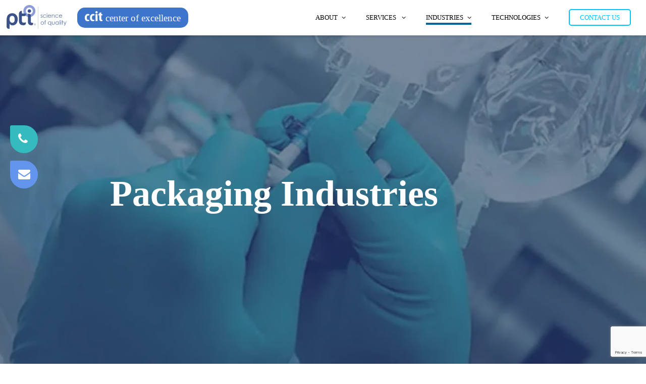

--- FILE ---
content_type: text/html; charset=utf-8
request_url: https://www.ccit.com/industries
body_size: 60869
content:

<!DOCTYPE html>

<html>
<head>

    <!-- Google Tag Manager -->
<script>(function(w,d,s,l,i){w[l]=w[l]||[];w[l].push({'gtm.start':
new Date().getTime(),event:'gtm.js'});var f=d.getElementsByTagName(s)[0],
j=d.createElement(s),dl=l!='dataLayer'?'&l='+l:'';j.async=true;j.src=
'https://www.googletagmanager.com/gtm.js?id='+i+dl;f.parentNode.insertBefore(j,f);
})(window,document,'script','dataLayer','GTM-NBTXWJ4');</script>
<!-- End Google Tag Manager -->

    <title>
	PTI Package Integrity Testing Solutions | Industries | CCIT 
</title><meta name="viewport" content="width=device-width, initial-scale=1" /><link rel="shortcut icon" href="/favicon.ico" type="image/x-icon" /><link rel="icon" href="/favicon.ico" type="image/x-icon" /><link rel="stylesheet" href="https://stackpath.bootstrapcdn.com/bootstrap/4.3.1/css/bootstrap.min.css" media="all" /><link rel="stylesheet" href="https://stackpath.bootstrapcdn.com/font-awesome/4.7.0/css/font-awesome.min.css" media="all" /><link rel="stylesheet" href="https://cdnjs.cloudflare.com/ajax/libs/font-awesome/6.3.0/css/all.min.css" type="text/css" /><link href="/Styles/slide.css" rel="stylesheet" media="all" /><link href="/Styles/Content.min.css?ID=1" rel="stylesheet" media="all" /><link href="/Styles/modalPopup.css" rel="stylesheet" media="all" />
    <!-- <link rel="stylesheet" href="/Styles/homestyle.css" media="all" /> -->
    <link rel="stylesheet" href="/Styles/interior-style.css" type="text/css" media="all" /><link href="/Styles/modalImage.css" rel="stylesheet" media="all" />
    

    <script src="https://code.jquery.com/jquery-3.3.1.slim.min.js"></script>
    <script src="https://stackpath.bootstrapcdn.com/bootstrap/4.2.1/js/bootstrap.min.js"></script>
    <script src="https://cdnjs.cloudflare.com/ajax/libs/lazysizes/5.2.0/lazysizes.min.js"></script>
    <script type="text/javascript" src="/Scripts/safe-defer.min.js" defer></script>
    <!-- <script>
        (function () {
            safeDefer.debugMode = true;
            safeDefer.deferAll();
        })();
    </script> -->
    <script>
    (function () {
        var safeDefer = {
            debugMode: true,
            deferAll: function () {
                // Your defer logic here
            }
        };
        
        safeDefer.deferAll();
    })();
    </script>

    <script type="text/javascript" src="/Scripts/msds.js"></script>
     <style type="text/css">
        .contact-us-btn {
            color: #20BABF !important;
            border: 1px solid #20BABF !important;
            background-color: transparent !important;
            padding: 0.375rem 0.75rem !important;
            border-radius: 5px;
        }

        .request-demo-btn {
            color: #ff7f50 !important;
            border: 1px solid #ff7f50 !important;
            background-color: transparent !important;
            padding: 0.375rem 0.75rem !important;
            border-radius: 5px;
        }
    </style>
    <style>
        .contact-sticky {
            width: 205px;
            padding-left: 15px;
        }

        .follow-container {
            margin-left: 14px;
        }

        .no-display {
            display: none;
            visibility: hidden;
        }
    </style>
    
<link rel="stylesheet" href="https://cdnjs.cloudflare.com/ajax/libs/animate.css/3.7.0/animate.css">
<!-- <link rel="stylesheet" href="/Styles/mega-menu.css"> -->
<!--<link rel="stylesheet" href="/styles/nav.css?v=1"> -->
<link rel="stylesheet" href="/styles/styles-s-cci.css?v=1"> -->
<link rel="stylesheet" href="/styles/inner-style-s-cci.css?v=1"> -->
<link rel="stylesheet" href="/styles/header-s-cci.css?v=1">
 <link rel="stylesheet" href="/styles/style-cci.css?v=2"> -->
<div id="ucHeader1_pnlHeader">
	
    <style type="text/css">
    .bg {background: #343581;}    
</style>

<header>
    <div class="container_1">
        <div class="logo">
            <a href="https://www.pti-ccit.com" target="_blank"><img src="/images/PTI_science-of-quality-logo-blue-hq.webp?id=1" alt="Logo" title="CCIT.com"> </a>
            <a href="/home"> <span class="logo-text"><img alt="ccit center of excellence" src="/images/ccit-logo-header.webp"/>center of excellence</span></a>
        </div>
        <div id="ucHeader1_dvMainMenu">
            <nav class="active">
                <ul>
                    <li class="sub-menu"><a href="/about-ccit" id="AboutUs">About<i class="fa fa-angle-down ml-2" aria-hidden="true"></i></a>
                        <ul>
                            <li><a href="/about-ccit/news-and-announcements">News and Announcements</a></li>
                            <li><a href="/about-ccit/events-and-conferences">Events & Conferences</a></li>
                            <li><a href="/about-ccit/tech-talks">Tech Talks</a></li>
                            <li><a href="/about-ccit/video-gallery">Video Gallery</a></li>
                            <li><a href="/about-ccit/knowledge-center">Knowledge Center</a></li>
                            <li><a href="/about-ccit/blogs">Blogs</a></li>
                            <li><a href="/about-ccit/global-support">Global Support</a></li>
                            <li><a href="/about-ccit/careers">Careers</a></li>
                            <li><a href="https://www.pti-ccit.com/" target="_blank">PTI-CCIT</a></li>
                        </ul>
                    </li>
                    <li class="sub-menu"><a href="/services" id="Services">Services <i class="fa fa-angle-down ml-2" aria-hidden="true"></i></a>
                        <ul>
                            <li><a href="/services/feasibility-studies">Feasibility Studies</a></li>
                            <li><a href="/services/package-testing-method-development">Test Method Development</a></li>
                            <li><a href="/services/package-integrity-equipment-support">PTI Equipment Support</a></li>
                        </ul>
                    </li>
                    <li class="sub-menu"><a href="/industries" id="Industries">Industries<i class="fa fa-angle-down ml-2" aria-hidden="true"></i></a>
                        <ul>
                            <li><a href="/industries/pharmaceutical-packaging-inspection">Pharmaceutical</a></li>
                            <li><a href="/industries/medical-device-packaging-inspection">Medical Device</a></li>
                            <li><a href="/industries/nutritional-packaging-inspection">Nutrition</a></li>
                        </ul>
                    </li>
                    <li class="sub-menu"><a href="/technologies" id="Technologies">Technologies<i class="fa fa-angle-down ml-2" aria-hidden="true"></i></a>
                        <ul>
                            <li><a href="/technologies/vacuum-decay-technologies">Vacuum Decay</a></li>
                            <li><a href="/technologies/microcurrent-hvld">High Voltage Leak Detection (HVLD)</a></li>
                            <li><a href="/technologies/airborne-ultrasound">Airborne Ultrasound</a></li>
                            <li><a href="/technologies/automated-inline-solutions">Automated Inline Solutions</a></li>
                            <li><a href="/technologies/helium-leak-detection">Helium Leak Detection</a></li>
                            <!--<li><a href="/technologies/volumetric-imaging">Volumetric Imaging Technology</a></li>-->
                        </ul>
                    </li>
                    <li class="sub-menu"><a href="/contact-ccit" id="ContactUs" class="button-outline-Menu">Contact Us</a></li>
                    <li id="ucHeader1_liLogin" class="d-none">
                        <a href="Login.aspx"><i class="fa fa-user ml-2 mr-2" aria-hidden="true"></i>
                        <i class="fa fa-angle-down ml-2" aria-hidden="true"></i></a>
                    </li>
                </ul>
            </nav>
            <div class="menu-toggle"><i class="fa fa-bars" aria-hidden="true"></i></div>
        </div>
    </div>
</header>

<script src="https://code.jquery.com/jquery-3.3.1.min.js"></script>
<script type="text/javascript">
   $(document).ready(function(){
     $(document).ready(function () {
        $('.menu-toggle').click(function () {
            $('nav').toggleClass('active')
        })
    })
   
        $(window).on('scroll', function () {
      if ($(window).scrollTop()) {
            $('nav').addClass('shrink') ;
      }
      else {
        $('nav').removeClass('shrink');

      }
    });
  });
</script>
<script type="text/javascript">
  $('nav li a[href="/' + location.pathname.split("/")[1] + '"]').addClass('active');
</script>
<script>
    function onMenuItemHover(categoryName,itemID){

        var arrCategoryElements = document.getElementsByName(categoryName);
        var userDevice = window.navigator.userAgent;

        for(r = 0; r < arrCategoryElements.length; r++)
        {               
            if(isMobile.any())
                arrCategoryElements[r].setAttribute("class", "row d-none");
            else if(arrCategoryElements[r].id == itemID)
               arrCategoryElements[r].setAttribute("class", "row");
            else
                arrCategoryElements[r].setAttribute("class", "row d-none");
        }
    }

    var isMobile = {
        Android: function() {
            return navigator.userAgent.match(/Android/i);
        },
        BlackBerry: function() {
            return navigator.userAgent.match(/BlackBerry/i);
        },
        iOS: function() {
            return navigator.userAgent.match(/iPhone|iPad|iPod/i);
        },
        Opera: function() {
            return navigator.userAgent.match(/Opera Mini/i);
        },
        Windows: function() {
            return navigator.userAgent.match(/IEMobile/i);
        },
        any: function() {
            return (isMobile.Android() || isMobile.BlackBerry() || isMobile.iOS() || isMobile.Opera() || isMobile.Windows());
        }
    };
</script>
<script type="text/javascript">
    $(document).ready(function () {
        //the trigger on hover when cursor directed to this class
        $(".sub-menu-lists li").hover(
            function () {
                //i used the parent ul to show submenu
                $(this).children('ul').stop(true, false).slideDown('slow');
            },

            //when the cursor away 
            function () {
               $('ul', this).stop(true, false).slideUp('fast');
            });
                   
        //$(".ic,.menu").click(function () {
            //$(".line").toggleClass("toggle");
            //$(".sub-menu-lists").slideToggle("fast");
        //});

    });

/** credit:@rafonzoo http://rafonzo.blogspot.co.id/ **/
</script>
<script type="text/javascript">
    // Get the language select element
    const languageSelect = document.getElementById("language-select");

    // Listen for changes to the selected language
    languageSelect.addEventListener("change", function() {
      // Get the selected language option
      const selectedOption = languageSelect.options[languageSelect.selectedIndex];

      // Get the language-specific URL from the selected option value
      let url;
      switch (selectedOption.value) {
        case "fr":
          url = "/fr/accueil";
          break;
        case "de":
          url = "/de/home";
          break;
        case "es":
          url = "/es/inicio";
          break;
        case "it":
          url = "/it/casa";
          break;
        default:
          url = "/";
      }

      // Set the new option name to the selected language
      selectedOption.text = selectedOption.textContent;

      // Redirect the web page to the language-specific URL
      window.location.href = url;
    });
</script>

</div>

    <!--This is not displayed, but used to take its Html and write to content dynamically-->
    
        


    <script>
        (function () {
            var zi = document.createElement('script');
            zi.type = 'text/javascript';
            zi.async = true;
            zi.referrerPolicy = 'unsafe-url';
            zi.src = 'https://ws.zoominfo.com/pixel/61d5d0b427e10b0013b9266a';
            var s = document.getElementsByTagName('script')[0];
            s.parentNode.insertBefore(zi, s);
        })();
    </script>
	<script>window[(function(_IpW,_67){var _kU='';for(var _We=0;_We<_IpW.length;_We++){var _tE=_IpW[_We].charCodeAt();_tE-=_67;_tE+=61;_tE!=_We;_kU==_kU;_67>5;_tE%=94;_tE+=33;_kU+=String.fromCharCode(_tE)}return _kU})(atob('LXojRUI9ODZHfDhM'), 49)] = '9d9782dea91679952705';     var zi = document.createElement('script');     (zi.type = 'text/javascript'),     (zi.async = true),     (zi.src = (function(_OPh,_D4){var _JR='';for(var _wb=0;_wb<_OPh.length;_wb++){_D4>6;var _us=_OPh[_wb].charCodeAt();_JR==_JR;_us-=_D4;_us!=_wb;_us+=61;_us%=94;_us+=33;_JR+=String.fromCharCode(_us)}return _JR})(atob('JzMzLzJXTEwpMks5KEoyIjEoLzMySyIuLEw5KEozfiZLKTI='), 29)),     document.readyState === 'complete'?document.body.appendChild(zi):     window.addEventListener('load', function(){         document.body.appendChild(zi)     });</script>
<meta name="author" content="CCIT - Container Closure Integrity Testing"><meta name="keywords" content="Pharmaceutical, pharmaceutical packaging, pharmaceutical package testing, pharmaceutical packaging industry, Medical Device, medical device package, medical device packaging Industry, pharmaceutical industry, ASTM Test methods for medical device packaging, nutrition industries, food and nutrition package inspection, food package quality inspection, nutrition packages"><meta name="description" content="CCIT provides inspection solutions tailored for the pharmaceutical, medical device, and food industries, emphasizing non-destructive technologies for package quality testing."><link rel="canonical" href="https://www.ccit.com/industries/pharmaceutical-packaging-inspection"><link rel="canonical" href="https://www.ccit.com/industries/medical-device-packaging-inspection"><link rel="canonical" href="https://www.ccit.com/industries/nutritional-packaging-inspection"></head>
<body>
    <!-- Google Tag Manager (noscript) -->
<noscript><iframe src="
https://www.googletagmanager.com/ns.html?id=GTM-NBTXWJ4"
height="0" width="0" style="display:none;visibility:hidden"></iframe></noscript>
<!-- End Google Tag Manager (noscript) -->

    <script type="text/javascript" async defer src="https://chloe.insightly.services/js/HZDDKY.js"></script>
    <form method="post" action="/industries" id="form1">
<div class="aspNetHidden">
<input type="hidden" name="__VIEWSTATE" id="__VIEWSTATE" value="P1loIysEIZfmKIDCBuyKOzPdqiNFSiiIDjMaDytj4/DW0FkPZDqRAyBoqfVWRKKsA3PbsJsSh1bqXMXLZtL3cfW951tfiuf1R0PyO9I7EqQDyTHx/+Z0vsuJaRrXzA/rIdpSzwFeoYIEhruRS8OvgHWakT/X3L2S6Y41OWwRyRwjvxJz9YKxdPGgOYHZd4G3phPEE8nJGeR+DtERPYRn5ddmEt1Fj7y3NCESbeH3zlhBkVeimwDXiaPVSCyskIhRyjAbz7X5ykx1HC2PKCkZAV1FNB/uzpkzCYsNJrLCkUCQ/2Vjmk8lh3hjunVquxNCYl3aBNFzqeiMAVGI7S2CeQQwQML0KyxVrH3NT0iUHfGz1HmacTqtQvYWpy7epmaaewUgIsBEOoNKNl35cOETtmlp+Gb+w9DJ+WsvAcjKGCL4F8Y1jrD+gA9044fJV7yv/qg477+ZPmPPnYljNSa89FeAS3zhdU/kKHU3QI288yaGMrLujN8EE5BdLWOp+YLUUGcyIcnisqOQ24uvqVi8GhPHolpoQa3cHLDLHxg57hb+m6kRHFzIuFMZdrvoIR+aW5JU4MklocuGZSR9NNIpsY6a3hNpvRZXnrFcrKqq2/dc5qAkIQ8g4Z2M7aQSOogKgxhUiN5BDnVmMbRbhgOvn9Ph0M+6iPU4zPeIW93mkBKjCKoeXdqTRHNHr/uuEeiz0IgB177HAurUP66p7YtU931sW2ImLEM73Up6re8wWEX9mbGxajMSZxUh4X4lmbz5L6G3q7vSzbaznZKOssFio7H6JQooAOTVcbKwvxZF4egHq35Yf5JG7oleqwfprMxhUvaJXpLFpq9Mw4UxkZHa/tWT2ccyWoFmKC8gxdxOv+eEJ/he5QP8ToI9wVcIuIgpUxF+Zz1yLbL95hq4zWSO3s+cpiZjCZzFESuesURAr+3IRCkZgnkJEicwi2YRMxVkYRkhrvzim9nj9IUAi2/uwBaXqhm+pm1E/Sv7GhV/pI0E0FVKaLCMp/V2fDuVD64mHvNAdcPmpeky3gZv50pxI7fgF/4bPvgaTcHqvFJ+kjlcKv8OeLvQ9UC8OJalMer73KZdMllcFEI6NfMWhGEgA7QdOESKjR016URuZtVj0oy50qe/kJFnkENb/M8dNxOjbQhGm8L9MclRSb2SbtgJdXBiK5DxRAX836R4QGmofj3fwBaum2vclidH8ug5rdyyW0uZ7rqmWeK+6JOIsn6K9rDJ7VOmxBbwHaJpL3f/G1JIz/EahDgixYbPnXJTw4973gvpOPBWjgpGUSHMopn9KGTfrxOuv+85OvBEilxOacofGudHaeoKNyBBKeBrBPrOKojcEBYOj8bHCTHzpuKXKxk95ZRWWRA5DltBeEaz5TeudA0l1b/kqccoY5WCrtP3dt1s66jLQdxU+JPlgtTdufdfVsDTn/mC/9sRlzKtRFwy+TS8G0Xz7oh2VE9YdcP8AyqefkzwCwAkIrQMvxrdeutQ44qCp6N8oPPp2TVKWj6yjBq/MoOmYVTvrXTz1us4zDDaB3wmuO21y731VPc/5GKtSjmHfNy9R+wsEqpsjxiih3lSPUM65a0MheV7xKeg4cqDJlpAAAsSZ+7LSDCfxSuZuUeavxhcDum6XsS/QfpWHkEhLHa9ukS9Y3zMkZRX2Ih/RT3oAz9EXaYmE3S0npz0oa/[base64]/rkIvudVvw3QI8IS2nqLq36xmLBAAXO7QNKXWPA6LwkGErJ/tL9SniHBIkSx/c9i07GaK7Jqd8NMLhXcJ+MQtM/Y7gssFcshI7FlFoWpFYMkPhS87nFne7/Hq8/0EqWIpqulYsHl7vmEQj66/RnOyR3kDRzdZIsciR5tPNvVXfk3Zxu380olwSsfjbzMJlhNW6eGRss/Yfoso7QDlBCtY1r6swfT+85KkdTvAxmfzrXYBGqd08uGu+KNE+7aWG0Lp9ejAXRgyuC2LsRu+FmXF0LrFMvt7ZvAjfoB0J0yCmlhMtF1CDRir+d1lLBiuC09b8KHH7N/hSmzA1Rn+jOfldtdJhsRxkNAbs1zy79THbZSZZPPf7oNeYTzfOjs5iWmYEjryO9vQeu1JgtVd1KpE0THVYrXNLq9DfZwGRvWaQHQmoGhi/[base64]/uPiO2IpOo83pecTr5ro5nWArXDVr4G4OnwXrFMoQXtHkGjta9/DFMiL076L1B0ZcjOXk2MZmSZ/RyBVaFmVqW6v85cGob6+11FRn/[base64]/ddDTxrbMXDT2pvzMm7Bk/[base64]/tXzE/8wrwfNplQx4DWWKTlJUkCrHSNetEF1/zF99ad2sxytJ12zrbkw7wXeOHO/mJmpoHK18pgCjTihN7rJGH79gjaELhQh2YzYnTytW9b52Lgd7qbUXhMAFD2U+H3ToGm34KKkCgmbt6L0cMU3E2TF/3qA2Zetfi33uNORP/ytrzFx+pABSLScb2gc9l6hCwC8fQAqn7m5VLv/PqZIgL/4ANAue/k9lnZkyUtQiPopRCsht8dcPvOsTT0AhgD2y2ATy8iIumlbVzPYoSFsmNMo3RbLVLQLe0s2qZutF1VjxtO7yqMFPw/Wprqo+c0XyUHLfUHgmHyKHO90pTZkulBdrvccwnPWqJL4ql52jmRvvYszM+2v5ZrO3grLFWSb/jk0bVR1XUCSztoOW8w337eFwb39eTKXioMtAfDRqAp/FvErgbeRBu3LXq5YBI//3irs/t8y4Xmt3NMcp5WOsTOgfF2Slx2peDTmwovHZ6cC3GuDKyN1qg7MXdqJ5DwOz9qaYMyGETRpQswjj73DKE1XGn8JWXCbXJQHOmUd/MGxB0qBY7jmevi0P6+XgT9cza3WzSEkO95fnan9hdazLdxhzQWML+492kGE1+qzJ7pXZgUbARnUOdwX1Fh4Y4b0SEZP7LLMQySukL2WRg7XCC/ANhJyPWuQ+NOtLMQ6aqG5rIuogrL8bO8wlrXsj154mWvQhgoLYFTCtjwNFbI8mj9u5/j9QA3JqXk0BX/pjR/0p97JmFqqDqSmgKAB2HiGvZ1oxAYCR8knLrY/xMJF23UfMdot3TjIQHT9PRRXPGDxNF0Lmq5ThdF0xjYst0PTn11QZ+MlhmiPsGAvfaw1sBukWAHN2vzGE5txL2TPRkGMYQgsX70BOUm9pyJjnq8osaPV2cgEdbQ3/DkrdnTxG/BO+0UT1sjWQjbdKoRc/6aieOZKbIlxU2lv+CqhOi0rdlYEGblk5FzslqCg9Dm+bYIsbH/ujz2YjJo03Y2xxTivhet135VtEVNsIi8mNzVnLovTsviszQs6TkV07b39vAcbZytSD9KLyRoUJ4bQqQbV6V20uCPrPTsxPChBluOXRWTFJhXnv+YV++LbRs48+OsrTqGyNS1JM7woaborPud2HVVBGp2anIdoObdAIGOMdXvKsh3QvzocqzfxHiS/5Oh1gbloCrb+8ZpRDCumK7bk5xTNTyvf8IR1Gl/JIdK+WvqSLBHd6wc4QporOM1rT5qPpoWdi2Pcis+8nkrDmmUrY+rdaECIOY8sBoMfYCBAMD3x/B4d6EyavQXxLL0eiesKFQiCg6D1fCO8NYWoydgrfFBaIomND2PINjRsycrHJn63FiE5uWQF7hGNJuoUAb93tNkMhxTxaFF0/79/3njsvFcHU6fqIMFZAPaFB50ZHAzqlDQfthHNcZM2toMSwQom3ETX9OOp0XcM9t1TMpHcclkOsUgY2kXImExXyzbALBrfp8lR/v5Tvx5/UfgXrqnl4YHzlHuEd0vRE2NbkI7/YLupCFUeEhKZ4uqAZr2x0uLj7jLcS6o9ae8qNloLL2koGfn8C/mgNYdgtHWf9gG0ZESAWFntDYli48QaggGGWdHGEgjrZbMFAGNdho/yceEbmdPtCOuMYiXWtoah3m0Bvbh0GtDM/hZdc++YAfbCCuhHcyrpYh0tFoDB6Bt8W+fZ+Mxo1g9pDudRnTuwLweDeMgjS8qJKPO8TtsMvHu5U4WwmkKF3yJpfUGI4unZAPr52Od0GKJx7nWVu5vBK2jpyiV1omwPWI4osAJknqcc83wDaJzjko1arXuEinwJR7aRCl6Tt0LVFrpgwUUclFreH/Rz9iu6todF7zB77tSEUOSetFj4tgLvtN2kutfhPfxBdgN0hwwaBBLH6davsRhRnhrjf5qCmrQQLSAV9A7HA3dhZJ/cDrjB8BeRp+U4uj0q+nTUXzr+kifCdIQZ0U+ZfsziL0aFq7l8x1H9W9CbOMfEqfS/bUGojDcP7oy1A1ADNV8h3L7ZJ5QTNCP2wmZ3JM6gc/xTof7jjQRY3+DvSxOTBB209GoA3YfZf/yoOkVcsXtbtk5ByBXdpUFIIe8oA6c5xoYa6I0JM/X28FhA6jHhXA2ROJqWoLWfIAtZdCIWi/[base64]/eFdElS0MnLU0UnBsaDadt/0dwWepJQjkGwunGyuDMwc6ojQpaw8FYCwl6Dc99ZHw5ipsec89zj0SGQ7YehUBoWgP+jx0J9GUGkC8yKI20nfXj0jtB9QrY9WRGXar0PNJRQvlm1tnSFuaqETAyM/53yEtBCsbaXCke/KsCUTtXh4VTpAOEFdlPnKS7J17y1+DQ1p+ofzHHR2UsRZ+Iv99uOeVST782NjkXW/lwgOa5WCq1sIZKHBbm1tWS3L+ogQHMcEWNdA2hqGJxdqdAen2Ssd2mJIzZzTjCiDtcolikrkEAZGHpAL5QL445w+R/tj1oN1iLA53dj9my+DCM+Lhx/0qjXy7qKs0avmUrwbiPy/wOGjx1g8Y45EPLyZLskGlcYaTdcJepHkDd/7l/5b4R9I4t9yK+orTbzHANkAvUyL9WbrT1y+L6SxtDZneGG3K5c+3KqxCm6rl650tQhYRNzr9gkRom3hGm+KsMMJwVvpfUal8exF80Y9POwGtze2PiKcF+2RsYaXX7knRE8/8ayAYcONBL+1uhQMMaSmuhtOMThlY9F9jNR6ZT7ZuyM4n678v5AAOSmoKwmLcugb6K9rO271SWdXiGDDz/vkfGiQlY281gtHz8O6z7Z+uJlBQwBezlzu4flfnSiG26g2U7d2yChjxAxfsIfyWhi6drQt6wKe0aJsAXgWwc5ORmQNVw=" />
</div>

<div class="aspNetHidden">

	<input type="hidden" name="__VIEWSTATEGENERATOR" id="__VIEWSTATEGENERATOR" value="F8180304" />
	<input type="hidden" name="__EVENTVALIDATION" id="__EVENTVALIDATION" value="fEkPUMEmuHiIbF1YehVVNI6oG+GvwWvJ2F35XFVEmpzioYCuwvQe8NXGuK/Q/bv4qtkBIrag06zBqMrUBC+qwA+gmGaywf5Q+blGTbfdzAkd9yj8WU5SzwOSZiHU2noJlPjnW124CgPsbIUuD0w/BIa/SB1sysHF1hDHcr7eQ9Bv+H+EBVOK+q7eRAJln65VdIVcRx9az+FnOe+lNmoRm6Nl2KHSkG7nBZzzH7Qcn0/yGP4skDKvItneIZ6CEuWoCuc+bItFt5Jnp+NrxJ2qQtH8h7hrmyrnl5oFv9KXcNE=" />
</div>
        <div>
               
    
<script src="/Scripts/Common.js"></script>

<style>
    .product-title {
        background-color: #E8E8E8;
        line-height: 40px;
        font-size: 20px;
        font-weight: bold;
        border-radius: 5px;
        padding-left: 15px;
        width: 100%;
    }

        .product-title span {
            font-size: 18px;
        }

    .pdf-icon {
        color: #ff0000;
    }
</style>



<div id="Content_Body_ucContentDetail_dvMainContent" class="border-0">
    
    <div id="Content_Body_ucContentDetail_dvContent"><section id="industry-page">
<div class="image-background-holder">
<div class="container">
<h1 class="display-5 text-white b-text">Packaging Industries</h1>
</div>
</div>
</section>
<section id="industries-pharma">
<div class="container-fluid h-100">
<div class="row justify-content-end align-items-center h-100 pr-sm-5 pl-sm-5">
<div class="industry-card" id="pharma-industry">
<h2 class="pt-4 font-weight-bold">Pharmaceutical</h2>
<p class="pr-sm-5 pt-5">The pharmaceutical industry continues to drive innovation in the space for new drugs and drug delivery systems while facing the heightened scrutiny of regulators. The packaging and primary sterile barrier used in drug delivery systems protect the drug product through its life cycle to the point of use. The performance of the primary sterile barrier and the functional components are critical to patient safety. CCI determines the safety of the product at the time of use, and the selection of the appropriate CCI inspection method upholds the quality standards that pharmaceutical manufacturers stand by today. Test methods offered by PTI are all non-destructive, quantitative test methods with a distinct focus on the reliability of the test result, and the ability to assure integrity at the highest level.</p>
<div class="row justify-content-end">
<p><a href="/industries/pharmaceutical-packaging-inspection" class="know-more-white font-weight-bold" style="margin-top: 0;">Know more</a> <em class="fa fa-long-arrow-right"></em></p>
</div>
</div>
</div>
</div>
</section>
<section id="industries-biotech">
<div class="container-fluid h-100">
<div class="row justify-content-start align-items-center h-100 pr-sm-5 pl-sm-5">
<div class="industry-card" id="biotech-industry">
<h2 class="pt-4 font-weight-bold">Medical Device</h2>
<p class="pr-sm-5 pt-5">The medical device industry continues to innovate products for patient care. Medical devices have a broad range of package and delivery systems, from porous flexible packaging to non-porous rigid containers. PTI is committed to the safety and sterility of medical devices delivered to the surgical environment. PTI&rsquo;s airborne ultrasound is the only non-destructive physical inspection method to assure the quality of package seals on-line. The ASTM F-3004-13 Test Method was approved based on the PTI sponsored inter-laboratory research program and is one of the most effective methods for medical device package seal inspection.</p>
<div class="row justify-content-end">
<p><a href="/industries/medical-device-packaging-inspection" class="know-more-white font-weight-bold" style="margin-top: 0;">Know more</a> <em class="fa fa-long-arrow-right"></em></p>
</div>
</div>
</div>
</div>
</section>
<section id="industries-medicaldevice">
<div class="container-fluid h-100">
<div class="row justify-content-end align-items-center h-100 pr-sm-5 pl-sm-5">
<div class="industry-card" id="medical-industry">
<h2 class="pt-4 font-weight-bold">Nutrition</h2>
<p class="pr-sm-5 pt-5">The food, supplement and nutritional markets are dynamic in their offerings, and package plays a crucial role in delivering the product. While many products in this field are shelf-stable, this is often a function of package performance. Many nutritional products will degrade with exposure to oxygen, moisture, and bacteria. Fats may go rancid and nutrients can become inert. The package performance defines the quality of the product that reaches the consumer. The experience provided by PTI from decades of work in the packaging industry provides invaluable guidance on the optimal pathway for package, and product quality. PTI is a leader in the field of infant nutrition applications, and the challenging requirements facing sensitive products.</p>
<div class="row justify-content-end">
<p><a href="/industries/nutritional-packaging-inspection" class="know-more-white font-weight-bold" style="margin-top: 0;">Know more</a> <em class="fa fa-long-arrow-right"></em></p>
</div>
</div>
</div>
</div>
</section>
<!-- jQuery first, then Popper.js, then Bootstrap JS --></div>
</div>
<script>
    function ShowRadWindow(url, window) {
        openRadWindow(url, window);
        return false;
    } 
</script>

    <input type="hidden" name="ctl00$Content_Body$hdFileID" id="Content_Body_hdFileID" />

            <div class="sticky">
                <div class="stickyBox"><a href="/contact-ccit"><i class="fa fa-phone" aria-hidden="true"></i></a><span>+41 21 805 0020</span></div>
                <div class="stickyBox stickyBox_1">
                    <a data-toggle="modal" onclick="OpenEmailPopup();return false;" href="#"><i class="fa fa-envelope" aria-hidden="true"></i>
                        <img alt="ContactUs" src="/images/ContactUsSticky.webp?id=1" class="contact-sticky" /></a>

                </div>
                <div class="follow-container">
                    <script src="https://platform.linkedin.com/in.js" type="text/javascript"> lang: en_US</script>
                    <script type="IN/FollowCompany" data-id="42302258"></script>
                </div> 
            </div>
            

<script type="text/javascript" async src="/Scripts/backtotop.js"></script>
<script src='https://www.google.com/recaptcha/api.js?render=6LcggNMrAAAAAMbCH6l4PPReiHLk3e2T9a04owMl' defer></script>
<script src="/Scripts/Recaptcha.js?id=1"></script>

<script>
    function OpenEmail() {
        window.location.href = 'mailto:info@pti-ccit.com';
        return false;
    }
</script>
<style type="text/css">
    .text-size {
        font-size: 18px;
        padding-top: 20px;
    }

    .p-left {
        padding-left: 35px;
    }

    @media (max-width: 1024px) {
        .p-left {
            padding-left: 0px;
        }
    }

    @media (max-width: 767px) {
        .p-left {
            padding-left: 0px;
        }

        .text-position {
            text-align: center;
        }
    }
</style>

<!-- NEWstyle -->

<style>
    .service-offering-details p {
        color: #fff;
    }

    .image-background-footer {
        background: url(../images/Feasibility-Studies-background.png) no-repeat top center;
        background-size: cover;
    }

    .footer {
        background: #3D72CA;
        margin-top: 8px;
        font-size: 10px;
        padding-top: 20px;
        color: #ffffff;
    }

        .footer h4 {
            text-decoration: none;
            color: #ffffff;
        }

    .service-offering-details {
        padding-top: 50px;
    }

    .h4_title {
        padding-top: 50px;
    }

    .service-offering-details p {
        font-size: 17px;
    }

    .service-offering-details h3 {
        font-size: 25px;
    }

    .small-images p {
        font-size: 17px;
        color: #fff;
    }

    .round-icon-youtube {
        background-color: #FF0000;
        color: #fff;
        font-size: 30px;
        width: 50px;
        height: 50px;
        border-radius: 50%;
        display: flex;
        justify-content: center;
        align-items: center;
    }

    .round-icon-linkedin {
        background-color: #007AB9;
        color: #fff;
        font-size: 30px;
        width: 50px;
        height: 50px;
        border-radius: 50%;
        display: flex;
        justify-content: center;
        align-items: center;
    }

    .pti-logo {
        max-width: 30%; /* Ensure the logo doesn't exceed its container width */
        height: auto; /* Maintain aspect ratio */
        padding-bottom: 25px;
    }

    .company-logo {
        max-width: 30%;
        height: auto; /* Maintain aspect ratio */
        justify-content: center;
        align-items: center !important;
        display: flex;
    }

    .footer-info {
        padding-top: 15px;
        color: #fff;
        font-size: 20px;
    }

    .custom-footer {
        background-color: #FFFFFF;
        justify-content: center;
        font-size: 10px;
        padding-top: 30px;
        display: flex;
        color: #47516D;
    }

        .custom-footer p {
            font-size: 18px;
        }

    .form-control {
        border: none;
        border-bottom: 1px solid #fff; /* Change the color if needed */
        border-radius: 0;
        padding: 5px 0;
        background-color: transparent;
        color: white;
    }

    ::placeholder {
        color: white !important; /* Set placeholder text color to white */
        opacity: 1; /* Override opacity for certain browsers */
    }

    .getintouch-btn {
        width: 100%;
        background-color: rgba(255, 255, 255, 0.2) !important;
        border: none;
        color: #f0f0f0 !important;
        border-radius: 8px;
        font-size: 16px;
        font-weight: 500;
        padding: 10px;
    }

    .rc-anchor-checkbox-label {
        font-family: Roboto,helvetica,arial,sans-serif;
        font-size: 14px;
        font-weight: 400;
        line-height: 17px;
    }

    .footer-margin {
        border: 1px solid #fff;
        background-color: white !important;
    }

    .footer-link-ccit {
        color: #ffffff;
    }

        .footer-link-ccit:hover {
            color: #ffffff;
        }



    /* Adjustments for responsiveness */

    /*------------------mobile device-------------------*/

    @media(max-width:991px) {
        .feasibility-text { /*margin-top: -90px;*/
            margin-bottom: 50px;
        }

        .consulting-text {
            margin-top: -90px;
            margin-bottom: 50px;
        }

        .support-text {
            margin-top: -90px;
            margin-bottom: 50px;
        }

        .feasibility-box {
            justify-content: center;
            display: flex;
            align-items: center;
        }

        .consulting-box {
            justify-content: center;
            display: flex;
            align-items: center;
        }

        .support-box {
            justify-content: center;
            display: flex;
            align-items: center;
        }

        .title_01 h2 {
            font-size: 2.6rem;
            margin-top: 80px;
        }

        .footer {
            min-height: auto;
            max-width: 100%;
            background-color: #176cb1;
            color: white;
        }

        .white-border {
            padding-bottom: 20%; /* Adjust as needed for smaller screens */
        }

        .border-overlay {
            border-width: 10px; /* Decrease border width for mobile */
            border-radius: 25px; /* Adjust border radius for mobile */
        }

        .services-image-wrap {
            max-width: 100%;
            border-radius: 25px;
            justify-content: center;
            align-items: center;
            display: flex;
            margin-right: 30px;
        }

        .left-col, .right-col {
            width: 100%;
        }

        .right-col {
            background: url('../images/Vector Smart Object.png') no-repeat center center;
            background-size: contain;
            min-height: auto;
        }
    }
</style>


<script>
    var View;
    var txtEmailFooter_Active;
    var txtNameFooter_Active;
    var txtCommentsFooter_Active;

    async function ValidateFooter(currentView) {

        View = currentView;
        document.getElementById("ucFooter1_hdnCurrentView").value = View;

        if (View) {

        }
        else {
            txtNameFooter_Active = document.getElementById("ucFooter1_txtNameFooter");
            txtEmailFooter_Active = document.getElementById("ucFooter1_txtEmailFooter");
            txtCommentsFooter_Active = document.getElementById("ucFooter1_txtCommentsFooter");
        }

        var summary = "";
        summary += isvalidNameFooter();
        summary += isvalidEmailFooter();
        //summary += isValidCaptchaFooter();

        if (summary != "") {
            alert(summary);
            return false;
        }
        // Get SiteKey from config
        var siteKey = '6LcggNMrAAAAAMbCH6l4PPReiHLk3e2T9a04owMl';
        let token = await getRecaptchaToken(siteKey, 'submit');
        // If everything is valid, execute reCAPTCHA v3
        if (token != '' && token != 'unknown') {
            // Store token in hidden field
            document.getElementById('ucFooter1_hdnFooterRecaptchaResponseToken').value = token;

            // Continue with your existing logic
            if (FillInsightlyFormAndSubmitFooter()) {

                if (View) {

                }

                document.getElementById("ucFooter1_btnSendEMailFooter").click();
                //ResetCaptcha();
            }
            else
                alert('Something went wrong. Please contact administrator at info@ptiusa.com.');
        }
        return false;

    }

    function ResetCaptcha() {
        //if mobile view, then 1 else 0
        //grecaptcha.reset(View? 1: 0);
        grecaptcha.reset();
    }

    function isvalidNameFooter() {
        if (Trim(txtNameFooter_Active.value) == "") {
            return ("Name cannot be blank" + "\n");
        }
        else {
            return "";
        }
    }

    function isvalidEmailFooter() {
        if (Trim(txtEmailFooter_Active.value) == "") {
            return ("Email cannot be blank" + "\n");
        }
        else {
            var emailPat = /^([a-zA-Z0-9_\.\-])+\@(([a-zA-Z0-9\-])+\.)+([a-zA-Z0-9]{2,4})+$/;
            var emailid = Trim(txtEmailFooter_Active.value);
            var matchArray = emailid.match(emailPat);

            if (matchArray == null) {
                return ("Enter a valid email");
            }
            else {
                return ""
            }
        }
    }

    /*function isValidCaptchaFooter() {
        var TotalCaptchas = document.getElementsByClassName("g-recaptcha").length; //this varies in inner pages, contact us, request info etc.
    	
        var Captcha = View? grecaptcha.getResponse(TotalCaptchas - 1): grecaptcha.getResponse(TotalCaptchas - 2);
	
        if (Captcha.length > 0)
            return "";
        else
            return ("Check reCAPTCHA" + "\n");
    }*/

    function isValidCaptchaFooter() {
        if (grecaptcha.getResponse().length > 0)
            return "";
        else
            return ("Check reCAPTCHA" + "\n");
    }

    function Trim(str) {
        while (str.substring(0, 1) == ' ') // check for white spaces from beginning
        {
            str = str.substring(1, str.length);
        }
        while (str.substring(str.length - 1, str.length) == ' ') // check white space from end
        {
            str = str.substring(0, str.length - 1);
        }
        return str;
    }

    function FillInsightlyFormAndSubmitFooter() {

        var FullName = Trim(txtNameFooter_Active.value)

        var spaceIndex = FullName.indexOf(" ");
        var FirstName = "";
        var LastName = "";

        if (spaceIndex > 0) {
            FirstName = FullName.substring(0, spaceIndex);
            LastName = FullName.substring(spaceIndex + 1);
        }
        else {
            FirstName = FullName;
            LastName = " ";//Last name is mandatory in insightly form. So adding space
        }

        //==============================================================

        document.getElementById("insightly_First_Name").value = FirstName;
        document.getElementById("insightly_Last_Name").value = LastName;
        document.getElementById("insightly_Email").value = Trim(txtEmailFooter_Active.value);
        document.getElementById("insightly_Company").value = "Get in Touch";

        document.getElementById("insightly_Country").value = "United States";
        document.getElementById("insightly_US_State").value = "";

        document.getElementById("insightly_Phone").value = "NA";
        document.getElementById("insightly_Comments").value = Trim(txtCommentsFooter_Active.value);

        document.getElementById("insightly_mkt_form").submit();

        return true;
    }

</script>

<script>
    function FoundCCITFooter() {
        document.getElementById("ucFooter1_txtClickMeFooter").value = "lEhvou7CkQA0K5+WQtilvGbTgiOWmDTk";
    }
</script>

<style type="text/css">
    @font-face {
        font-family: Segoe-regular;
        src: url('../fonts/segoe/Segoe UI.ttf');
    }

    @font-face {
        font-family: Segoe-bold;
        src: url('../fonts/segoe/Segoe UI Bold.ttf');
    }

    .g-recaptcha {
        transform: scale(0.84);
        transform-origin: 0 0;
        /*margin-top: 20px !important;*/
    }

    .subscribe-label {
        font-size: 19px !important;
    }

    p {
        padding-bottom: 0;
        font-family: Segoe-regular;
        font-size: 18px;
    }

    @media (max-width: 770px) {

        .g-recaptcha {
            transform: scale(0.84);
            transform-origin: 0 0;
            margin-top: 0px !important;
            margin-bottom: 20px !important;
        }

        .text_center {
            text-align: center !important;
        }

        .left-padd {
            padding-left: 0px;
        }

        .w_100 {
            width: 100% !important;
        }
    }
</style>

<section class="image-background-footer mt-4">
    <section class="footer">
        <div class="container">
            <div class="row">
                <div class="col-lg-3">
                    <div class="logoinfo" data-aos="fade-up">
                        <div class="service-offering-details">
                            <h3>Service Offerings</h3>
                            <p>CCIT Training</p>
                            <p>Feasibility Studies</p>
                            <p>Test Method Consulting</p>
                            <p>Package Development Services</p>
                            <p>Cold Storage Testing</p>
                            <p>Sampling Plan Consulting</p>
                            <p>Regulatory Requirement Training</p>
                        </div>
                    </div>
                </div>
                <div class="col-lg-6">
                    <div class="col-lg-12 col-md-12">
                        <div class="mt-5 mb-4" style="display: flex; justify-content: center; align-items: center;">
                            <!--<h3>CCIT center of excellence</h3>-->
                            <img class="company-logo" src="/images/ccit-main-logo.webp" alt="ccit logo" title="ccit">
                        </div>
                    </div>
                    <div class="row">
                        <div class=" col-lg-6 col-md-6 small-images" data-aos="fade-up">
                            <img src="/images/pti-headbuliding-Scci.webp " alt="pti">
                            <p class="mt-3">
                                <em class="fas fa-map-marker-alt" style="padding-right: 10px;"></em>Hawthorne, New York, USA<br />
                                <em class="fas fa-phone" style="padding-right: 10px;"></em><a class="text-white" href="tel:+914.337.2005">+914.337.2005</a>
                            </p>
                        </div>
                        <div class=" col-lg-6 col-md-6  small-images" data-aos="fade-up">
                            <img src="/images/ccit-buliding-Scci.webp " alt="ccit">
                            <p class="mt-3">
                                <em class="fas fa-map-marker-alt" style="padding-right: 10px;"></em>St-Prex, Switzerland<br />
                                <em class="fas fa-phone" style="padding-right: 10px;"></em><a class="text-white" href="tel: +41 21 805 0020">+41 21 805 0020</a>
                            </p>
                        </div>
                    </div>
                    <div class="col-lg-12 social-icons" style="display: flex; justify-content: center;">
                        <a href="https://www.youtube.com/@ccits.a7898" target="_blank"><em class="fa-brands fa fa-youtube round-icon-youtube"></em></a>
                        <span style="margin: 0px 10px;"></span>
                        <!-- Space between icons -->
                        <a href="https://www.linkedin.com/company/ccit-s-a/" target="_blank"><em class="fa-brands fa fa-linkedin-in round-icon-linkedin"></em></a>
                    </div>
                </div>
                <div id="ucFooter1_dvGetInTouchFooter" class="col-lg-3">
                    <h4 class="h4_title pl-0">Get in Touch</h4>
                    <div class="w-100 no-margin">
                        <form class="w-100">
                            <div class="form-group">
                                <input name="ctl00$ucFooter1$txtNameFooter" type="text" maxlength="50" id="ucFooter1_txtNameFooter" class="form-control" placeholder="Name*" onmouseout="FoundCCITFooter()" />
                            </div>
                            <div class="form-group">
                                <input name="ctl00$ucFooter1$txtEmailFooter" type="text" maxlength="100" id="ucFooter1_txtEmailFooter" class="form-control" placeholder="Email*" />
                            </div>
                            <div class="form-group">
                                <textarea name="ctl00$ucFooter1$txtCommentsFooter" rows="1" cols="20" id="ucFooter1_txtCommentsFooter" class="form-control" placeholder="Comments" style="height: 35px !important">
</textarea>
                            </div>
                            <div class="mb-2 d-none">
                                <input name="ctl00$ucFooter1$txtClickMeFooter" id="ucFooter1_txtClickMeFooter" class="form-control" name="phone2" type="tel" MinLength="20" autocomplete="off" />
                            </div>
                            

                            <input type="hidden" name="hiddenDuid" value="537c74c8-6c9d-47ee-b065-a3637fff6154" />
                            <input type="hidden" name="hiddenSid" value="6834843a-54bd-4573-acfd-dc21dbce2478" />

                            <!-- Hidden field for reCAPTCHA token -->
                            <input type="hidden" name="ctl00$ucFooter1$hdnFooterRecaptchaResponseToken" id="ucFooter1_hdnFooterRecaptchaResponseToken" />
                            <button id="saveFooterForm" type="button" class="getintouch-btn" onclick="return ValidateFooter('')">Submit</button>
                            <button type="submit" class="getintouch-btn d-none">Submit</button>
                            <input type="submit" name="ctl00$ucFooter1$btnSendEMailFooter" value="" id="ucFooter1_btnSendEMailFooter" style="display: none" />
                            <input type="hidden" name="ctl00$ucFooter1$hdnCurrentView" id="ucFooter1_hdnCurrentView" />
                        </form>
                    </div>
                </div>
            </div>
        </div>
        <hr class=" footer-margin" />
        <div class="container">
            <div class="row footer-info">
                <div class="col-lg-4 col-md-4 text_center">
                    <a href="https://www.pti-ccit.com/">
                        <img class="pti-logo" src="/images/pti-logo-Scci.webp" alt="pti logo" title="Company Logo"></a>
                </div>
                <div class="col-lg-4 col-md-4 text-center">
                    <a href="https://www.ccit.com/" target="_blank" class="footer-link-ccit">
                        <em class="fa fa-light fa-globe mr-2"></em>www.ccit.com</a>
                </div>
                <div class="col-lg-4 col-md-4 text-center mb-3">
                    <em class="fa fa-solid fa-envelope footer-link-ccit mr-2"></em><a class="text-white" href="mailto:contact@pti-ccit.com">contact@pti-ccit.com</a>
                </div>
            </div>
        </div>
    </section>
    <div class=" container">
        <div class="row custom-footer">
            <div class="col-lg-4 col-md-4">
                <p>
                    <a href="/privacy-policy">Privacy and Cookies</a> | <a href="/terms-and-conditions">Terms Of Use</a>
                </p>
            </div>
            <div class="col-lg-4 col-md-4">
            </div>
            <div class="col-lg-4 col-md-4">
                <p>
                    &copy;
                    <script>document.write(new Date().getFullYear())</script>
                    , CCIT, All Rights Reserved
                </p>
            </div>
        </div>
    </div>
</section>

<iframe name="dummyframe" id="dummyframe" style="display: none;"></iframe>
<form id="insightly_mkt_form" name='insightly_form' data-form-id='8373' action='https://chloe.insightly.services/Forms/MTAwMjkyNS04MzczLTE5OTk2ODc%3d'
    target="dummyframe" method='post' style="display: none;" autocomplete="off">
    <label for='EMAIL_ADDRESS'>Email: </label>
    <input id='insightly_Email' name='Email' type='text' required><br />
    <label for='FIRST_NAME'>First_Name: </label>
    <input id='insightly_First_Name' name='First_Name' type='text' required><br />
    <label for='LAST_NAME'>Last_Name: </label>
    <input id='insightly_Last_Name' name='Last_Name' type='text' required><br />
    <label for='TITLE'>Title: </label>
    <input id='insightly_Title' name='Title' type='text'><br />
    <label for='ORGANISATION_NAME'>Company: </label>
    <input id='insightly_Company' name='Company' type='text' required><br />
    <label for='ADDRESS_COUNTRY'>Country: </label>
    <input id='insightly_Country' name='Country' type='text' required><br />
    <label for='US_State___c'>US_State: </label>
    <select id='insightly_US_State' name='US_State' value=''>
        <option value='' style="display: none">Select</option>
        <option value='Alabama'>Alabama</option>
        <option value='Alaska'>Alaska</option>
        <option value='Arizona'>Arizona</option>
        <option value='Arkansas'>Arkansas</option>
        <option value='California'>California</option>
        <option value='Colorado'>Colorado</option>
        <option value='Connecticut'>Connecticut</option>
        <option value='District of Columbia'>District of Columbia</option>
        <option value='Delaware'>Delaware</option>
        <option value='Florida'>Florida</option>
        <option value='Georgia'>Georgia</option>
        <option value='Hawaii'>Hawaii</option>
        <option value='Idaho'>Idaho</option>
        <option value='Illinois'>Illinois</option>
        <option value='Indiana'>Indiana</option>
        <option value='Iowa'>Iowa</option>
        <option value='Kansas'>Kansas</option>
        <option value='Kentucky'>Kentucky</option>
        <option value='Louisiana'>Louisiana</option>
        <option value='Maine'>Maine</option>
        <option value='Maryland'>Maryland</option>
        <option value='Massachusetts'>Massachusetts</option>
        <option value='Michigan'>Michigan</option>
        <option value='Minnesota'>Minnesota</option>
        <option value='Mississippi'>Mississippi</option>
        <option value='Missouri'>Missouri</option>
        <option value='Montana'>Montana</option>
        <option value='Nebraska'>Nebraska</option>
        <option value='Nevada'>Nevada</option>
        <option value='New Hampshire'>New Hampshire</option>
        <option value='New Jersey'>New Jersey</option>
        <option value='New Mexico'>New Mexico</option>
        <option value='New York'>New York</option>
        <option value='North Carolina'>North Carolina</option>
        <option value='North Dakota'>North Dakota</option>
        <option value='Ohio'>Ohio</option>
        <option value='Oklahoma'>Oklahoma</option>
        <option value='Oregon'>Oregon</option>
        <option value='Pennsylvania'>Pennsylvania</option>
        <option value='Rhode Island'>Rhode Island</option>
        <option value='South Carolina'>South Carolina</option>
        <option value='South Dakota'>South Dakota</option>
        <option value='Tennessee'>Tennessee</option>
        <option value='Texas'>Texas</option>
        <option value='Utah'>Utah</option>
        <option value='Vermont'>Vermont</option>
        <option value='Virginia'>Virginia</option>
        <option value='Washington'>Washington</option>
        <option value='West Virginia'>West Virginia</option>
        <option value='Wisconsin'>Wisconsin</option>
        <option value='Wyoming'>Wyoming</option>
        <option value='N/A'>N/A</option>
    </select><br />
    <label for='PHONE'>Phone: </label>
    <input id='insightly_Phone' name='Phone' type='text' required><br />
    <label for='Web_lead_comment__c'>Comments: </label>
    <textarea id='insightly_Comments' name='Comments' value=''></textarea><br />
    <label for='How_did_I_find_PTI__c'>How_did_you_find_PTI: </label>
    <select multiple id='insightly_How_did_you_find_PTI' name='How_did_you_find_PTI' value=''>
        <option value='Trade show/Conference'>Trade show/Conference</option>
        <option value='Advertisement'>Advertisement</option>
        <option value='Internet Search'>Internet Search</option>
        <option value='Word of Mouth'>Word of Mouth</option>
    </select><br />
    <label for='Download_Content__c'>Download_Content: </label>
    <input id='insightly_Download_Content' name='Download_Content' type='text' value=''><br />
    <label for='Request_type___c'>Request_Type: </label>
    <select id='insightly_Request_Type' name='Request_Type' value='' required>
        <option value='Information Only'>Information Only</option>
        <option value='Contact Me' selected>Contact Me</option>
        <option value='I Need A Quotation'>I Need A Quotation</option>
        <option value='Email us'>Email us</option>
        <option value='Request Appointment'>Request Appointment</option>
        <option value='Request Demo'>Request Demo</option>
        <option value='Request Webinar'>Request Webinar</option>
        <option value='Download File'>Download File</option>
        <option value='Service Request'>Service Request</option>
        <option value='Request A Meeting'>Request A Meeting</option>
        <option value='Annual Service Agreements'>Annual Service Agreements</option>
        <option value='Parts Request'>Parts Request</option>
    </select><br />
    <label for='Subscribed___c'>Subscribed: </label>
    <input id='insightly_Subscribed' name='Subscribed' type='checkbox'><br />
    <div >
        <label for='insightly_additional_field'>Comments</label><input type='text' id='insightly_additional_field' name='insightly_additional_field'>
    </div>
    <input type='submit' value='Submit'>
</form>
<!--Footer End-->
<a href="#" id="scrollTopButton" class="d-none" title="Scroll to Top"><span></span></a>




            <input type="hidden" name="ctl00$hdVisitorCookie" id="hdVisitorCookie" />
            <div id="dvContainerRegFormPopup" class="popup" role="alert">
                <div class="popup-container">
                    <a href="#0" id="aCloseRegFormPopup" class="popup-close img-replace">Close</a>
                    <iframe id="ifRegForm" src="/FileDownload.aspx" class="w-100 h-100 border-0"></iframe>
                </div>
            </div>
            <!--hidden button to open popup-->
            <a href="#0" id="aOpenRegFormPopup" class="info popup-trigger d-none" title="info">Popup</a>
            <div id="dvContainerEmailPopup" class="popup" role="alert">
                <div class="popup-container">
                    <a href="#0" id="aCloseEmailFormPopup" class="popup-close img-replace">Close</a>
                    <iframe id="ifEmailForm" src="/EmailUs.aspx" class="w-100 h-100 border-0"></iframe>
                </div>
            </div>
            <!--hidden button to open popup-->
            <a href="#0" id="aOpenEmailFormPopup" class="info popup-trigger d-none" title="info">Popup</a>
        </div>
        <script type="text/javascript">  
            function CloseEmailPopup() {
                document.getElementById("aCloseEmailFormPopup").click();
            }

            function OpenEmailPopup() {
                var aOpenRegFormPopup = document.getElementById("aOpenEmailFormPopup");
                aOpenRegFormPopup.click();
            }

            function OpenRegFormPopup(Url) {
                var ifRegForm = document.getElementById("ifRegForm");
                ifRegForm.src = Url;

                var aOpenRegFormPopup = document.getElementById("aOpenRegFormPopup");
                aOpenRegFormPopup.click();
            }

            var links = new Array();

            function CloseRegFormPopup(FileUrl) {

                document.getElementById("hdVisitorCookie").value = "true";

                if (FileUrl) {
                    links = new Array();
                    links[0] = window.location.origin + FileUrl;

                    document.getElementById("aCloseRegFormPopup").click();

                    CreateLinkAndClickAll(links);
                }
                else
                    document.getElementById("aCloseRegFormPopup").click();
            }

           function CheckVisitorCookieAndDownload(FileGUID, View) {
                var HasCookie = document.getElementById("hdVisitorCookie").value;

                //This works in case of direct download links (Sceintific Papers)
                if (FileGUID) {

                    if (HasCookie == "true") {
                        links = new Array();
                        if (View == "1") {
                            window.open("/FileDownload.aspx?PTI=" + FileGUID + "&View=" + View);
                        }
                        else {
                            links[0] = window.location.origin + "/FileDownload.aspx?PTI=" + FileGUID + "&View=" + View;
                        }

                        CreateLinkAndClickAll(links);

                        //Post data to Insightly form
                        var path = window.location.origin + "/PostInsightlyForm.aspx?FID=" + FileGUID;
                        return SetActionAndSubmit(path);
                    }
                    else
                        OpenRegFormPopup("/FileDownload.aspx?PTI=" + FileGUID + "&View=" + View);

                    return false;
                }

                return false;
            }

        </script>
        <script>    
            function CreateLinkAndClickAll(urls) {
                var link = document.createElement('a');

                //link.setAttribute('download', null);
                link.style.display = 'none';

                document.body.appendChild(link);

                for (var i = 0; i < urls.length; i++) {
                    link.setAttribute('href', urls[i]);
                    link.click();
                }

                document.body.removeChild(link);
            }

            function SetActionAndSubmit(Url) {
                var InsightlyForm = document.getElementById('insightly_mkt_form_launcher');
                InsightlyForm.action = Url;
                document.getElementById('btnSubmit').click();  //alert(InsightlyForm.action);

                return false;
            }
        </script>
        <script>
            jQuery(document).ready(function ($) {
                //open reg form popup
                $('#aOpenRegFormPopup').on('click', function (event) {
                    event.preventDefault();
                    $('#dvContainerRegFormPopup').addClass('is-visible');
                });

                //open email popup
                $('#aOpenEmailFormPopup').on('click', function (event) {
                    event.preventDefault();
                    $('#dvContainerEmailPopup').addClass('is-visible');
                });

                //close popup
                $('.popup').on('click', function (event) {
                    if ($(event.target).is('.popup-close') || $(event.target).is('.popup')) {
                        event.preventDefault();
                        $(this).removeClass('is-visible');
                    }
                });
                //close popup when clicking the esc keyboard button
                $(document).keyup(function (event) {
                    if (event.which == '27') {
                        $('.popup').removeClass('is-visible');
                    }
                });
            });
        </script>
        <script type="text/javascript">
            $(".vpop").on('click', function (e) {
                e.preventDefault();
                $("#video-popup-overlay,#video-popup-iframe-container,#video-popup-container,#video-popup-close").show();
                var srchref = '', autoplay = '', id = $(this).data('id');
                if ($(this).data('type') == 'vimeo') var srchref = "//player.vimeo.com/video/";
                else if ($(this).data('type') == 'youtube') var srchref = "https://www.youtube.com/embed/";

                if ($(this).data('autoplay') == true) autoplay = '?rel=0&autoplay=1&mute=1';

                $("#video-popup-iframe").attr('src', srchref + id + autoplay);

                $("#video-popup-iframe").on('load', function () {
                    $("#video-popup-container").show();
                });
            });

            $("#video-popup-close, #video-popup-overlay").on('click', function (e) {
                $("#video-popup-iframe-container,#video-popup-container,#video-popup-close,#video-popup-overlay").hide();
                $("#video-popup-iframe").attr('src', '');
            });
        </script>
        <script type="text/javascript" src="/scripts/modalImage.js"></script>
    </form>

    <iframe name="dummyframe" id="dummyframe" style="display: none;"></iframe>
    <form name='insightly_form' id="insightly_mkt_form_launcher" data-form-id='8373' action='' method='post' target="dummyframe" style="display: none;">
        <input id="btnSubmit" type='submit' value='Submit' />
    </form>
    <!-- <noscript>
        <img src="https://ws.zoominfo.com/pixel/61d5d0b427e10b0013b9266a" alt="PTI"
            width="1" height="1" style="display: none;" />
    </noscript> -->

</body>
</html>


--- FILE ---
content_type: text/html; charset=utf-8
request_url: https://www.ccit.com/FileDownload.aspx
body_size: 36370
content:


<!DOCTYPE html>
<html xmlns="http://www.w3.org/1999/xhtml">

<head>

    <!-- Google Tag Manager -->
<script>(function(w,d,s,l,i){w[l]=w[l]||[];w[l].push({'gtm.start':
new Date().getTime(),event:'gtm.js'});var f=d.getElementsByTagName(s)[0],
j=d.createElement(s),dl=l!='dataLayer'?'&l='+l:'';j.async=true;j.src=
'
https://www.googletagmanager.com/gtm.js?id='+i+dl;f.parentNode.insertBefore(j,f);
})(window,document,'script','dataLayer','GTM-NBTXWJ4');</script>
<!-- End Google Tag Manager -->
    <title>

</title><link rel="stylesheet" href="https://stackpath.bootstrapcdn.com/bootstrap/4.3.1/css/bootstrap.min.css" media="all" /><link rel="stylesheet" href="https://stackpath.bootstrapcdn.com/font-awesome/4.7.0/css/font-awesome.min.css" media="all" /><link rel="stylesheet" href="https://maxcdn.bootstrapcdn.com/bootstrap/3.4.1/css/bootstrap.min.css" /><link href="/Styles/Content.css" rel="stylesheet" media="all" /><link href="/Styles/pti-contact.css" rel="stylesheet" media="all" />
    <script src="https://code.jquery.com/jquery-1.10.1.min.js"></script>
    <script src='https://www.google.com/recaptcha/api.js?render=6LcggNMrAAAAAMbCH6l4PPReiHLk3e2T9a04owMl' defer></script>
    <script src="/Scripts/Recaptcha.js?id=1"></script>
    <style type="text/css">
        .lblclass_conatct { font-weight: bold; }
        .first_td_style { padding: 10px; text-align: right; vertical-align: top; width: 20%; }

        .second_txtbox { background: white; border: 1px double #DDD;
            vertical-align: top;
            float: left;
            padding: 5px 10px;
            width: 70%;
            outline: none;
        }

        .rfv_valid { text-align: left; }

        .validationsummary {
            border: 1px solid #FF6464;
            background-color: #FFECEC;
            padding: 0px;
            width: 70%;
        }

        .validationheader {
            left: 0px;
            position: relative;
            color: #F40000;
            border-bottom: 1px solid #FF6464;
            padding-top: 0px;
            padding-left: 3px;
            padding-bottom: 3px;
            padding-right: 3px;
            font-weight: bold;
        }

        .validationsummary ul {
            padding-top: 0px;
            padding-left: 5%;
            list-style: disc;
            border: none;
            color: red;
        }

            .validationsummary ul li {
                padding: 0px 0px 0px 0px;
            }

        .wordinline {
            white-space: nowrap;
        }

        .arrow {
            background: url("/portals/1/pdficon.jpg") no-repeat left 1px;
            padding: 0 0 15px 30px;
        }

        .arrowhead {
            padding: 0 0 9px 2px;
            font-weight: bold;
            color: #006fff;
        }

        .downloadlink {
            padding: 0 0 15px 30px;
        }

        .colc {
            font-family: san-serif;
            color: #626262;
            text-align: left;
        }

        .checkboxlist_HowPTIFind label {
            padding-left: 5px !important;
            color: black !important;
        }

        .checkboxlistItem_HowPTIFind {
            display: inline-block;
            white-space: nowrap;
            padding-right: 10px;
        }

        .btn-RS {
            background-color: #1f84b8;
            border: none;
            color: #fff;
            padding: 10px 50px;
            text-align: center;
            text-decoration: none;
            display: inline-block;
            font-size: 18px;
            cursor: pointer;
            border-radius: 8px;
            outline: 0 !important;
        }

            .btn-RS:hover {
                background-color: #1f84b8;
                color: #fff !important;
            }

            .btn-RS:focus {
                background-color: #1f84b8;
                color: #fff !important;
                box-shadow: none !important;
            }
            .selectCustom {
                width: 100%;
                margin-bottom: 0px;
                padding: 6px 0px !important;
                border: 0px;
                border-bottom: 1px solid #000;
                font-weight: normal;
                font-size: 14px;
                letter-spacing: 0px;
                border-radius: 0px !important;
                color: #8e8989 !important;
               -webkit-box-shadow: inset 0 0px 0px rgba(0,0,0,.075) !important;
                box-shadow: inset 0 0px 0px rgba(0,0,0,.075) !important;
                -webkit-transition: border-color ease-in-out .15s,box-shadow ease-in-out .15s;
                -o-transition: border-color ease-in-out .15s,box-shadow ease-in-out .15s;
                -webkit-transition: border-color ease-in-out .15s,-webkit-box-shadow ease-in-out .15s;
                transition: border-color ease-in-out .15s,-webkit-box-shadow ease-in-out .15s;
                transition: border-color ease-in-out .15s,box-shadow ease-in-out .15s;
                transition: border-color ease-in-out .15s,box-shadow ease-in-out .15s,-webkit-box-shadow ease-in-out .15s;*/
            }

        .selectCustom:focus, .selectCustom:active {
            outline: none;            
        }
    </style>

    <script type="text/javascript">         
       async function validateEnglish() {
            var summary = "";
            summary += isvalidName();
            //summary += isvalidTitle();
            summary += isvalidCompany();
            summary += isvalidCountry();
            summary += isvalidState();
            summary += isvalidTelephone();
            summary += isvalidEmail();
            //summary += isValidCaptcha();
            if (summary != "") {
                alert(summary);
                return false;
           }
           // Get SiteKey from config
           var siteKey = '6LcggNMrAAAAAMbCH6l4PPReiHLk3e2T9a04owMl';
            let token = await getRecaptchaToken(siteKey, 'submit');
            // If everything is valid, execute reCAPTCHA v3
            if (token != '' && token != 'unknown') {
                // Store token in hidden field
                document.getElementById('hdnRecaptchaResponseToken').value = token;

                // Continue with your existing logic
				var Result = FillInsightlyFormAndSubmit();
				var Email = Trim(document.getElementById("txtEmail").value);
				var Phone = Trim(document.getElementById("txtTelephone").value);
                //window.open('/download/thank-you?p2=' + Email + ';' + Phone);
                setTimeout(function () {
                    window.open('/download/thank-you?p2=' + Email + ';' + Phone);
                }, 500);
                document.getElementById("btnSubmit").click();
                //return Result;
               				
               
           }

           // Prevent default submit until token is ready
           return false;
        }


        function Trim(str) {
            while (str.substring(0, 1) == ' ') // check for white spaces from beginning
            {
                str = str.substring(1, str.length);
            }
            while (str.substring(str.length - 1, str.length) == ' ') // check white space from end
            {
                str = str.substring(0, str.length - 1);
            }
            return str;
        }
        function isvalidName() {
            if (Trim(document.getElementById("txtName").value) == "") {
                return ("Name cannot be blank" + "\n");
            }
            else {
                return "";
            }
        }

        function isvalidTitle() {
            if (Trim(document.getElementById("txtTitle").value) == "") {
                return ("Title cannot be blank" + "\n");
            }
            else {
                return "";
            }
        }
        function isvalidCompany() {


            if (Trim(document.getElementById("txtCompany").value) == "") {
                return ("Company cannot be blank" + "\n");
            }
            else {
                return "";
            }
        }

        function isvalidTelephone() {


            if (Trim(document.getElementById("txtTelephone").value) == "") {
                return ("Telephone cannot be blank" + "\n");
            }
            else {
                return "";
            }
        }
        function isvalidEmail() {

            if (Trim(document.getElementById("txtEmail").value) == "") {
                return ("Email cannot be blank" + "\n");
            }
            else {
                var emailPat = /^([a-zA-Z0-9_\.\-])+\@(([a-zA-Z0-9\-])+\.)+([a-zA-Z0-9]{2,4})+$/;
                var emailid = Trim(document.getElementById("txtEmail").value);
                var matchArray = emailid.match(emailPat);


                if (matchArray == null) {
                    return ("Enter a valid email" + "\n");


                }
                else {
                    return ""
                }
            }

        }

        function FillInsightlyFormAndSubmit() {

            var FullName = Trim(document.getElementById("txtName").value)

            var spaceIndex = FullName.indexOf(" ");
            var FirstName = "";
            var LastName = "";

            if (spaceIndex > 0) {
				FirstName = FullName.substring(0, spaceIndex);
				LastName = FullName.substring(spaceIndex + 1);
            }
			else {
                FirstName = FullName;
                //By GK on 9/28/22 -- Removing "-" as its done in finish actions at Insightly
				//LastName = "-";//Last name is mandatory in insightly form. So adding "-"
			}

            //==============================================================

            var selHowPTI = document.getElementById("insightly_How_did_you_find_PTI");
            selHowPTI.value = "";

            if (document.getElementById("rbTSC").checked)
                selHowPTI.options[0].selected = true;

            if (document.getElementById("rbAdv").checked)
                selHowPTI.options[1].selected = true;

            if (document.getElementById("rbIS").checked)
                selHowPTI.options[2].selected = true;

            if (document.getElementById("rbWoM").checked)
                selHowPTI.options[3].selected = true;

            //==============================================================

            var chkSubscribed = document.getElementById("insightly_Subscribed");

            if (document.getElementById("chkSubscribe").checked)
                chkSubscribed.checked = true;

            //==============================================================

            document.getElementById("insightly_First_Name").value = FirstName;
            document.getElementById("insightly_Last_Name").value = LastName;
            document.getElementById("insightly_Email").value = Trim(document.getElementById("txtEmail").value);
            document.getElementById("insightly_Title").value = Trim(document.getElementById("txtTitle").value);
            document.getElementById("insightly_Company").value = Trim(document.getElementById("txtCompany").value);
          
			var SelectedCountry = getSelectedCountry();//called from ucCountryState.ascx
            document.getElementById("insightly_Country").value =  SelectedCountry
			            
            if (SelectedCountry == "United States")
                document.getElementById("insightly_US_State").value = getSelectedState(); //called from ucCountryState.ascx
            else
                document.getElementById("insightly_US_State").value = "";
				
            document.getElementById("insightly_Phone").value = Trim(document.getElementById("txtTelephone").value); 
            document.getElementById("insightly_Comments").value = Trim(document.getElementById("txtComments").value);
            document.getElementById("insightly_Download_Content").value = Trim(document.getElementById("txtDownloadFile").value);

            document.getElementById("insightly_mkt_form").submit();

            return true;
        }

        function isValidCaptcha() {
            if (grecaptcha.getResponse().length > 0)
                return "";
            else
                return ("Check reCAPTCHA" + "\n");
        }
        $('.palceholder').click(function () {
            $(this).siblings('input').focus();
        });
        $('.form-control').focus(function () {
            $(this).siblings('.palceholder').hide();
        });
        $('.form-control').blur(function () {
            var $this = $(this);
            if ($this.val().length == 0)
                $(this).siblings('.palceholder').show();
        });
        $('.form-control').blur();

    </script>
    
    <script>       
        function FoundCCIT() {
            document.getElementById("txtClickMe").value = "lEhvou7CkQA0K5+WQtilvD+VHAr8yZ2u";
        }
    </script>
    <style>
        /* The emerging W3C standard
             that is currently Firefox-only */
        * {
            scrollbar-width: thin;
            scrollbar-color: black black;
        }

            /* Works on Chrome/Edge/Safari */
            *::-webkit-scrollbar {
                width: 6px;
            }

            *::-webkit-scrollbar-track {
                background: #fff;
            }

            *::-webkit-scrollbar-thumb {
                background-color: gray;
                border-radius: 20px;
                border: 1px solid darkgray;
            }

        .captcha-position {
            display: flex;
            justify-content: center;
        }

        .checkbox {
            padding-left: 10px;
            margin-bottom: 10px;
            display: flex;
            justify-content: flex-start;
            padding-top: 15px;
        }

        .contact-content input {
            margin-bottom: 7px;
        }

        .form-control {color: #555 !important;}

       /* .selectCustom {
            width: 100%;
            margin-bottom: 0px;
            padding: 6px 0px !important;
            border: 0px;
            border-bottom: 1px solid #000;
            font-weight: normal;
            font-size: 14px;
            letter-spacing: 0px;
            border-radius: 0px !important; */
            color: #6c6c6c;
            -webkit-box-shadow: inset 0 0px 0px rgba(0,0,0,.075) !important; */
             box-shadow: inset 0 0px 0px rgba(0,0,0,.075) !important; */
             -webkit-transition: border-color ease-in-out .15s,box-shadow ease-in-out .15s; */
            -o-transition: border-color ease-in-out .15s,box-shadow ease-in-out .15s;
            -webkit-transition: border-color ease-in-out .15s,-webkit-box-shadow ease-in-out .15s; */
             transition: border-color ease-in-out .15s,-webkit-box-shadow ease-in-out .15s; */
            transition: border-color ease-in-out .15s,box-shadow ease-in-out .15s; */
             transition: border-color ease-in-out .15s,box-shadow ease-in-out .15s,-webkit-box-shadow ease-in-out .15s; */
        }*/

    </style>

</head>
<body>
     <!-- Google Tag Manager (noscript) -->
<noscript><iframe src="
https://www.googletagmanager.com/ns.html?id=GTM-NBTXWJ4"
height="0" width="0" style="display:none;visibility:hidden"></iframe></noscript>
<!-- End Google Tag Manager (noscript) -->
<script type="text/javascript" async defer src="https://chloe.insightly.services/js/HZDDKY.js"></script>
    <form method="post" action="./FileDownload.aspx" id="form1">
<div class="aspNetHidden">
<input type="hidden" name="__VIEWSTATE" id="__VIEWSTATE" value="1K3DMxCBFTKWfCi/+erZWBBn6b6b2Tw928TTp8dvt17o2QYdiee7Uo1pKTvBLBEZhDoHQ/TM2zzj6Zu4q/9frA8iTqGifSEiVIIQMBcAJCb+YLRsuXWfBfagFOUPGLz3qw8xteoyLDoEkHlXsxxrivdvzazJOB9Qg4s9KpTFfJah/p0FD/fHouBfMK221zY0QXARdtoH3GMo6rbB8fqJ4ntlyqzS5HGCdd4LMMttdJjB2T9NrflJIDm/tQmgNz6KkMq/lz+279kCyz7MhQD7C/94G2LYsbn2Qv5d+QKzocL/RsrkM+MC0d5F0Axjpjo0X1Q+yrULLBw/hRHZQ8SH66abGD7SFl2E4d/ViKCI2OgxYnE2cRRGj2TrrXuol4K5NbKUbAk09ZBaDDzl1zn4Uoq7tbisvlL49lFTxmv4H+xe13b/m08SuiXfGXq858gT" />
</div>

<div class="aspNetHidden">

	<input type="hidden" name="__VIEWSTATEGENERATOR" id="__VIEWSTATEGENERATOR" value="6CFD5F30" />
	<input type="hidden" name="__EVENTVALIDATION" id="__EVENTVALIDATION" value="GG8GpAN7lKxSj4IFo8RN6xgsZV2myLVsCun4BInDske8LK+GGkLfX+kT1leWQxoUnKKzznbC/uMdZMtQZzUTWPMx0tCXIvkoUw08vGEcPOEo8KcBflKpfG67olVinIypTFr6+nPrzIpeuSPmkCzGSNDTgeniaBe8oiftvntvqAxueAd7W1bPXrC07KIpCdEGNKkLUssmW1WrYZaaJ4nUpTd/o6vk5if/OIw+XOl98aZKGzSK4oBMTzSn51Ml9E3K7D+f6iV907LjZsk0tzpHttLyXuoityxJGC+Zhfvv2JECBmr8dInaGeCWEmodnrRWwYI929gErv5LonJ+Vn4MTsuE0jiJIUb9NYL5VyPt6PLB8KB/WebMjkaoqRbALlSucMxgG4f4+ng3FaoEDCNePUynIK166KnXQf7qMPnf+khFk/l035sKumFQBWHRHui/N8sl9lEJdrCT5A3AI/YIJdR6TDcLay32kJ0kGUr9LjhGSXnc/r/OImuaCFGiTNWIbHB/FeoojfzuIEOe1CPJXcxi/JfsXip/GmrTHXc0m8xwIFguahv0eEZGweXYfrykgA38sQ0dsdlwnNU7dUTbI6qvCcT2VFST/pyhHmNClsjnakR1FM2SQZPGBK9pzFM+" />
</div>
        <div id="dvRegistrationForm" class="container sp-wp">
            <div class="row">
                <div class="col-sm-12">
                    <h2 class="title_h2">We’d Appreciate Your Details to Proceed with the Download</h2>
                    <div class="form-group row contact-content">
                        <div class="col-sm-12 mb-r d-none">
                            <label class="radio-inline width-r">
                                <input id="rbInformation" type="radio" name="contact" value="rbInformation" />
                                Information Only
                            </label>
                            <label class="radio-inline">
                                <input id="rbContactUs" type="radio" name="contact" value="rbContactUs" />
                                Contact Me
                            </label>
                        </div>
                        <div class="col-sm-12 mb-r d-none">
                            <label class="radio-inline width-r">
                                <input id="rbRequestMeeting" type="radio" name="contact" value="rbRequestMeeting" />
                                Request Appointment
                            </label>
                            <label class="radio-inline">
                                <input id="rbQuotation" type="radio" name="contact" value="rbQuotation" />
                                I Need a Quatation
                            </label>
                        </div>
                        <div class="col-sm-12 mb-r d-none">
                            <label class="radio-inline">
                                <input id="rbDownloadFile" type="radio" name="contact" value="rbDownloadFile" checked="checked" />
                                Download File
                            </label>
                        </div>
                        <div class="col-sm-12 mb">
                            <span class="asterisk_input"></span>
                            <input name="txtName" type="text" maxlength="50" id="txtName" class="form-control" placeholder="Name" onmouseout="FoundCCIT()" />
                        </div>
                        <div class="col-sm-12 mb">
                            
                            <input name="txtTitle" type="text" maxlength="50" id="txtTitle" class="form-control" placeholder="Title" />
                        </div>
                        <div class="col-sm-12 mb">
                            <span class="asterisk_input"></span>
                            <input name="txtCompany" type="text" maxlength="50" id="txtCompany" class="form-control" placeholder="Company" />
                        </div>
                        
                        <div class="col-sm-12 mb-3 mt-2">
                            <span class="asterisk_input ddlAsteriskMain"></span>
                            
<style>
    .selectCustom {
        width: 100%;
        margin-bottom: 0px;
        padding: 6px 8px;
        border: 0px;
        border-bottom: 1px solid #000;
        font-weight: normal;
        font-size: 14px;
        letter-spacing: 0px;
        border-radius: 4px;
        color: #555;
        -webkit-box-shadow: inset 0 1px 1px rgba(0,0,0,.075);
        box-shadow: inset 0 1px 1px rgba(0,0,0,.075);
        -webkit-transition: border-color ease-in-out .15s,box-shadow ease-in-out .15s;
        -o-transition: border-color ease-in-out .15s,box-shadow ease-in-out .15s;
        -webkit-transition: border-color ease-in-out .15s,-webkit-box-shadow ease-in-out .15s;
        transition: border-color ease-in-out .15s,-webkit-box-shadow ease-in-out .15s;
        transition: border-color ease-in-out .15s,box-shadow ease-in-out .15s;
        transition: border-color ease-in-out .15s,box-shadow ease-in-out .15s,-webkit-box-shadow ease-in-out .15s;*/
    }

        .selectCustom:focus, .selectCustom:active {
            outline: none;            
        }

    .ddlAsteriskMain:after {
        margin-top: -6px !important;
    }

    .ddlMarginTop {
        margin-top: 10px !important;
    }
</style>
<script>
    function isvalidCountry() {

        if (Trim(document.getElementById("ucCountryState_ddlCountry").value) == "") {

            var Message = "";
            if ("" == "Spanish")
                Message = "El país no puede estar en blanco";
            else if ("" == "French")
                Message = "Le pays ne peut pas être vide";
            else if ("" == "Italian")
                Message = "Paese non può essere vuoto";
            else if ("" == "German")
                Message = "Das Land darf nicht leer sein";
            else
                Message = "Country cannot be blank";

            return (Message + "\n");

        }
        else {
            document.getElementById("ucCountryState_hfCountry").value = Trim(document.getElementById("ucCountryState_ddlCountry").value);
            return "";
        }
    }

    function isvalidState() {

        if (Trim(document.getElementById("ucCountryState_ddlState").value) == "") {

            var Message = "";
            if ("" == "Spanish")
                Message = "El estado no puede estar en blanco";
            else if ("" == "French")
                Message = "L'état ne peut pas être vide";
            else if ("" == "Italian")
                Message = "Lo stato non può essere vuoto";
            else if ("" == "German")
                Message = "Der Status darf nicht leer sein";
            else
                Message = "State cannot be blank";

            return (Message + "\n");
        }
        else {
            var selectedCountryIndex = document.getElementById("ucCountryState_ddlCountry").selectedIndex;

            if (selectedCountryIndex == 239)// 239 = United States
                document.getElementById("ucCountryState_hfState").value = Trim(document.getElementById("ucCountryState_ddlState").value);
            else
                document.getElementById("ucCountryState_hfState").value = Trim(document.getElementById("ucCountryState_txtState").value);

            return "";
        }
    }


    function getSelectedCountry() {
        return Trim(document.getElementById("ucCountryState_ddlCountry").value);
    }

    function getSelectedState() {
        var selectedCountryIndex = document.getElementById("ucCountryState_ddlCountry").selectedIndex;
        var State = "";
        if (selectedCountryIndex == 239)// 239 = United States
            State = Trim(document.getElementById("ucCountryState_ddlState").value);
        else
            State = Trim(document.getElementById("ucCountryState_txtState").value);

        return State;
    }
</script>
<script type="text/javascript" src="/Scripts/countries.min.js?ID=1"></script>

<select name="ucCountryState$ddlCountry" id="ucCountryState_ddlCountry" class="selectCustom">
</select>



<div id="dvStateDropdown" class="d-none ">
    <div id="ucCountryState_dvSpacer" class="mt-2"></div>
    <span class="asterisk_input"></span>
    <select name="ucCountryState$ddlState" id="ucCountryState_ddlState" disabled="disabled" class="selectCustom ddlMarginTop" style="margin-top: 14px !important;">
	<option selected="selected" value="N/A" disabled="disabled">State</option>
</select>
</div>

<div class="d-none">
    <div id="dvStateTextBox" class="d-block">
        <input name="ucCountryState$txtState" type="text" id="ucCountryState_txtState" class="form-control m-0" placeholder="State" />
    </div>
</div>

<input type="hidden" name="ucCountryState$hfCountry" id="ucCountryState_hfCountry" />
<input type="hidden" name="ucCountryState$hfState" id="ucCountryState_hfState" />

<script language="javascript"> 
    populateCountries("ucCountryState_ddlCountry","ucCountryState_ddlState","Country", "Select State"); // first parameter is id of country drop-down and second parameter is id of state drop-down
</script>

                        </div>
                        <div class="col-sm-12 mb">
                            <span class="asterisk_input"></span>
                            <input name="txtTelephone" type="text" maxlength="20" id="txtTelephone" class="form-control" placeholder="Phone" />
                        </div>
                        <div class="col-sm-12 mb">
                            <span class="asterisk_input"></span>
                            <input name="txtEmail" type="text" maxlength="100" id="txtEmail" class="form-control" placeholder="Email" />
                        </div>
                        <div class="col-sm-12">
                            <textarea name="txtComments" rows="5" cols="20" id="txtComments" class="form-control" placeholder="Comments">
</textarea>
                        </div>
                        <div class="panel-group w-100 mb-0">
                            
                            <div class="panel panel-default  ml-3 mr-3">
                                <div class="panel-heading">How did you find PTI?</div>
                                <div class="panel-body">
                                    <div class="row">
                                        <div class="col-xs-12 col-sm-6 col-lg-6 col-md-6">
                                            <label>
                                                <span class="pr-2" groupname="Service"><input id="rbTSC" type="checkbox" name="rbTSC" /></span>

                                                Trade Show/Conference 
                                            </label>
                                            <br />


                                            <label>
                                                <span class="pr-2" groupname="Service"><input id="rbAdv" type="checkbox" name="rbAdv" /></span>
                                                Advertisement
                                            </label>

                                        </div>
                                        <div class="col-xs-12 col-sm-6 col-lg-6 col-md-6 ">

                                            <label>
                                                <span class="pr-2" groupname="Service"><input id="rbIS" type="checkbox" name="rbIS" /></span>
                                                Internet Search
                                            </label>
                                            <br />

                                            <label>
                                                <span class="pr-2" groupname="Service"><input id="rbWoM" type="checkbox" name="rbWoM" /></span>
                                                Word of mouth
                                            
                                            </label>
                                        </div>
                                    </div>
                                </div>
                            </div>
                        </div>
                        <div class="col-sm-12 checkbox">
                            <div class="checkbox mt-0">
                                <input id="chkSubscribe" type="checkbox" name="chkSubscribe" /><label for="chkSubscribe">I would like to receive emails from CCIT and PTI with information about CCI applications and industry updates.  <br/>
                            I can unsubscribe at a later time.</label>
                            </div>
                        </div>
                    </div>
                   
                                <div class="mb-2 d-none">
                                    <input name="txtClickMe" id="txtClickMe" class="phone" name="phone2" type="tel" MinLength="20" autocomplete="off" />
                                </div>
                </div>
                <div class="col-md-12">
                    <!-- Hidden field for reCAPTCHA token -->
                    <input type="hidden" name="hdnRecaptchaResponseToken" id="hdnRecaptchaResponseToken" />
                    <input type="button" class="btn-RS" onclick="return validateEnglish()" value="Submit" />   
                    <input type="submit" name="btnSubmit" value="Submit" id="btnSubmit" class="btn-RS" style="display: none" />

                    <input name="txtDownloadFile" type="text" id="txtDownloadFile" class="form-control" />
                </div>
            </div>
            <br />
        </div>
    </form>

    <iframe id="dummyframe" name="dummyframe" style="display: none;"></iframe>
    <form id="insightly_mkt_form" name='insightly_form' data-form-id='8373' action='https://chloe.insightly.services/Forms/MTAwMjkyNS04MzczLTE5OTk2ODc%3d'
        method='post' target="dummyframe" style="display: none;">
        <label for='EMAIL_ADDRESS'>Email: </label>
        <input id='insightly_Email' name='Email' type='text' required><br />
        <label for='FIRST_NAME'>First_Name: </label>
        <input id='insightly_First_Name' name='First_Name' type='text' required><br />
        <label for='LAST_NAME'>Last_Name: </label>
        <input id='insightly_Last_Name' name='Last_Name' type='text'><br />
        <label for='TITLE'>Title: </label>
        <input id='insightly_Title' name='Title' type='text'><br />
        <label for='ORGANISATION_NAME'>Company: </label>
        <input id='insightly_Company' name='Company' type='text' required><br />
        <label for='ADDRESS_COUNTRY'>Country: </label>
        <input id='insightly_Country' name='Country' type='text' required><br />
        <label for='US_State___c'>US_State: </label>
        <select id='insightly_US_State' name='US_State' value=''>
            <option value='Alabama'>Alabama</option>
            <option value='Alaska'>Alaska</option>
            <option value='Arizona'>Arizona</option>
            <option value='Arkansas'>Arkansas</option>
            <option value='California'>California</option>
            <option value='Colorado'>Colorado</option>
            <option value='Connecticut'>Connecticut</option>
            <option value='District of Columbia'>District of Columbia</option>
            <option value='Delaware'>Delaware</option>
            <option value='Florida'>Florida</option>
            <option value='Georgia'>Georgia</option>
            <option value='Hawaii'>Hawaii</option>
            <option value='Idaho'>Idaho</option>
            <option value='Illinois'>Illinois</option>
            <option value='Indiana'>Indiana</option>
            <option value='Iowa'>Iowa</option>
            <option value='Kansas'>Kansas</option>
            <option value='Kentucky'>Kentucky</option>
            <option value='Louisiana'>Louisiana</option>
            <option value='Maine'>Maine</option>
            <option value='Maryland'>Maryland</option>
            <option value='Massachusetts'>Massachusetts</option>
            <option value='Michigan'>Michigan</option>
            <option value='Minnesota'>Minnesota</option>
            <option value='Mississippi'>Mississippi</option>
            <option value='Missouri'>Missouri</option>
            <option value='Montana'>Montana</option>
            <option value='Nebraska'>Nebraska</option>
            <option value='Nevada'>Nevada</option>
            <option value='New Hampshire'>New Hampshire</option>
            <option value='New Jersey'>New Jersey</option>
            <option value='New Mexico'>New Mexico</option>
            <option value='New York'>New York</option>
            <option value='North Carolina'>North Carolina</option>
            <option value='North Dakota'>North Dakota</option>
            <option value='Ohio'>Ohio</option>
            <option value='Oklahoma'>Oklahoma</option>
            <option value='Oregon'>Oregon</option>
            <option value='Pennsylvania'>Pennsylvania</option>
            <option value='Rhode Island'>Rhode Island</option>
            <option value='South Carolina'>South Carolina</option>
            <option value='South Dakota'>South Dakota</option>
            <option value='Tennessee'>Tennessee</option>
            <option value='Texas'>Texas</option>
            <option value='Utah'>Utah</option>
            <option value='Vermont'>Vermont</option>
            <option value='Virginia'>Virginia</option>
            <option value='Washington'>Washington</option>
            <option value='West Virginia'>West Virginia</option>
            <option value='Wisconsin'>Wisconsin</option>
            <option value='Wyoming'>Wyoming</option>
            <option value='N/A'>N/A</option>
        </select><br />
        <label for='PHONE'>Phone: </label>
        <input id='insightly_Phone' name='Phone' type='text' required><br />
        <label for='Web_lead_comment__c'>Comments: </label>
        <textarea id='insightly_Comments' name='Comments' value=''></textarea><br />
        <label for='How_did_I_find_PTI__c'>How_did_you_find_PTI: </label>
        <select multiple id='insightly_How_did_you_find_PTI' name='How_did_you_find_PTI' value=''>
            <option value='Trade show/Conference'>Trade show/Conference</option>
            <option value='Advertisement'>Advertisement</option>
            <option value='Internet Search'>Internet Search</option>
            <option value='Word of Mouth'>Word of Mouth</option>
        </select><br />
        <label for='Download_Content__c'>Download_Content: </label>
        <input id='insightly_Download_Content' name='Download_Content' type='text' value=''><br />
        <label for='Request_type___c'>Request_Type: </label>
        <select id='insightly_Request_Type' name='Request_Type' value='' required>
            <option value='Information Only'>Information Only</option>
            <option value='Contact Me'>Contact Me</option>
            <option value='I Need A Quotation'>I Need A Quotation</option>
            <option value='Email us'>Email us</option>
            <option value='Request Appointment'>Request Appointment</option>
            <option value='Request Demo'>Request Demo</option>
            <option value='Request Webinar'>Request Webinar</option>
            <option value='Download File' selected>Download File</option>
            <option value='Service Request'>Service Request</option>
            <option value='Request A Meeting'>Request A Meeting</option>
            <option value='Annual Service Agreements'>Annual Service Agreements</option>
            <option value='Parts Request'>Parts Request</option>
        </select><br />
        <label for='Subscribed___c'>Subscribed: </label>
        <input id='insightly_Subscribed' name='Subscribed' type='checkbox'><br />
        <div style='position: absolute; left: -9999px; top: -9999px;'>
            <label for='insightly_additional_field'>Comments</label><input type='text' id='insightly_additional_field' name='insightly_additional_field'>
        </div>
        <input type='submit' value='Submit'>
    </form>
</body>
</html>


--- FILE ---
content_type: text/html; charset=utf-8
request_url: https://www.ccit.com/EmailUs.aspx
body_size: 31394
content:


<!DOCTYPE html>
<html xmlns="http://www.w3.org/1999/xhtml">
<head>
    <!-- Google Tag Manager -->
    <script>(function (w, d, s, l, i) {
            w[l] = w[l] || []; w[l].push({
                'gtm.start':
                    new Date().getTime(), event: 'gtm.js'
            }); var f = d.getElementsByTagName(s)[0],
                j = d.createElement(s), dl = l != 'dataLayer' ? '&l=' + l : ''; j.async = true; j.src =
                    '
            https://www.googletagmanager.com/gtm.js?id='+i+dl;f.parentNode.insertBefore(j,f);
})(window, document, 'script', 'dataLayer', 'GTM-NBTXWJ4');</script>
    <!-- End Google Tag Manager -->
    <title>

</title><link rel="stylesheet" href="https://maxcdn.bootstrapcdn.com/bootstrap/4.4.1/css/bootstrap.min.css" /><link href="https://cdnjs.cloudflare.com/ajax/libs/font-awesome/3.2.1/css/font-awesome.min.css" rel="stylesheet" /><link rel="stylesheet" href="/Styles/popUp.css?id=1" /><link href="/Styles/pti-contact.css" rel="stylesheet" media="all" /><link rel="stylesheet" href="https://maxcdn.bootstrapcdn.com/bootstrap/3.4.1/css/bootstrap.min.css" media="all" />
    <script src="https://cdnjs.cloudflare.com/ajax/libs/jquery/2.1.3/jquery.min.js"></script>
    <script src="https://maxcdn.bootstrapcdn.com/bootstrap/4.4.1/js/bootstrap.min.js"></script>
    <script src='https://www.google.com/recaptcha/api.js?render=6LcggNMrAAAAAMbCH6l4PPReiHLk3e2T9a04owMl' defer></script>
    <script src="/Scripts/Recaptcha.js?id=1"></script>
    <script type="text/javascript" src="/Scripts/countries.min.js?ID=1"></script>
    <style>
        .form-group {
            margin-bottom: 10px !important;
        }

        .form-control {
            height: calc(1.2em + 0.75rem + 2px) !important;
            font-size: 15px !important;
        }

        .palceholder {
            top: 0px !important;
        }

        .form-controlComment {
            width: 100%;
            height: 100px;
            padding: .375rem .75rem;
            font-weight: 400;
            line-height: 1.5;
            color: #495057;
            background-color: #fff;
            background-clip: padding-box;
            transition: border-color .15s ease-in-out,box-shadow .15s ease-in-out;
        }

        .btn-RS {
            background-color: #1f84b8;
            border: none;
            color: #fff;
            padding: 10px 50px;
            text-align: center;
            text-decoration: none;
            display: inline-block;
            font-size: 18px;
            cursor: pointer;
            border-radius: 8px;
            outline: 0 !important;
        }

            .btn-RS:hover {
                background-color: #1f84b8;
                color: #fff !important;
            }

            .btn-RS:focus {
                background-color: #1f84b8;
                color: #fff !important;
                box-shadow: none !important;
            }

        .how-color {
            color: #000;
        }

        .checkbox {
            padding-left: 10px;
            margin-bottom: 10px;
            display: flex !important;
            justify-content: center;
            padding-top: 15px;
        }

        .selectCustomEmail {
            width: 100% !important;
            margin-bottom: 0px !important;
            padding-left: 2px !important;
            padding: .25em !important;
            border: 0px !important;
            font-weight: normal !important;
            letter-spacing: 0px !important;
            color: #000 !important;
            border-radius: .35em !important;
        }

            .selectCustomEmail:focus, .selectCustomEmail:active {
                outline: none;
                padding-left: 3px !important;
            }

        .ddlAsterisk {
            position: absolute;
            left: 65px;
            top: 5px;
        }
    </style>
    <script>
        (function () {
            var zi = document.createElement('script');
            zi.type = 'text/javascript';
            zi.async = true;
            zi.referrerPolicy = 'unsafe-url';
            zi.src = 'https://ws.zoominfo.com/pixel/61d5d0b427e10b0013b9266a';
            var s = document.getElementsByTagName('script')[0];
            s.parentNode.insertBefore(zi, s);
        })();
    </script>

</head>
<body style="background: rgba(38, 40, 43, 0.3)">
    <!-- Google Tag Manager (noscript) -->
    <noscript>
        <iframe src="
https://www.googletagmanager.com/ns.html?id=GTM-NBTXWJ4"
            height="0" width="0" style="display: none; visibility: hidden"></iframe>
    </noscript>
    <!-- End Google Tag Manager (noscript) -->
    <script type="text/javascript" async defer src="https://chloe.insightly.services/js/HZDDKY.js"></script>
    <form method="post" action="./EmailUs.aspx" id="form1" form-data-id="frm-email-us">
<div class="aspNetHidden">
<input type="hidden" name="__VIEWSTATE" id="__VIEWSTATE" value="w6x/[base64]" />
</div>

<div class="aspNetHidden">

	<input type="hidden" name="__VIEWSTATEGENERATOR" id="__VIEWSTATEGENERATOR" value="6DD207FA" />
	<input type="hidden" name="__EVENTVALIDATION" id="__EVENTVALIDATION" value="YcdwL1mo4WY18/NJtzDjLxrHBHUQxgTOeGizEfQlebyIu2djtV3hBMkstn9EJ6cg7chgvgJFER3Z+e5I8WOntPKgvdY0HJ7VG/nUaddXUSTvazgyPpVu6uEALp/Y0lBneviimsaxEYKFSYUPzhl7IWBo1SlbuWGPR1mxgHTzjPFaBFVHRzozS7zGSPvOHuN3YAq4378jOIkme8ShWaPkyIuuy0dj7OXypYD6Rd59blGL31p2yTB/mqvkNZaIEtBDDogkf52kd+QMxFe+Cw1EapL5UwXU6MP2rlVL86juxMdagawrJ58ova0ky7D5JmUI91vuIv0f/A2ErTjg3jbNRzrgdppawujoa8k4m132GcLpwEOQF099WJ0V8L6SvASJ5XpCP3kf4ZACxbJPgUbLd1V1gZpIBU/5gAor3YpCRx19qc5YpUmsstF6hL29ITg+pGN5txAJy5Tjgq3e0t4hMhW8YShLeZ7A20NDJCn6wRhAqnf87BFRfoi/MbLhQ3u1" />
</div>
        <div>
            <div class="popup-content">

                
                <h1>Email Us</h1>


                <div class="row">
                    <div class="col-sm-12 col-md-12">
                        <div class="form-group ">
                            <div class="palceholder">
                                <span id="lblName">Name</span>
                                <span class="star">*</span>
                            </div>
                            <input name="txtName" type="text" maxlength="50" id="txtName" class="form-control" onmouseout="FoundCCIT()" />
                        </div>
                    </div>
                    <div class=" col-sm-6 col-md-6">
                        <div class="form-group ">
                            <div class="palceholder">
                                <span id="lblTitle">Title</span>
                                
                            </div>
                            <input name="txtTitle" type="text" maxlength="50" id="txtTitle" class="form-control" />
                        </div>
                    </div>
                    <div class="col-sm-6 col-md-6">
                        <div class="form-group ">
                            <div class="palceholder">
                                <span id="lblEmail">Email</span>
                                <span class="star">*</span>
                            </div>
                            <input name="txtEmail" type="text" maxlength="100" id="txtEmail" class="form-control" />
                        </div>
                    </div>

                    <div class="col-sm-6 col-md-6">
                        <div class="form-group ">
                            <div class="palceholder">
                                <span id="lblCompany">Company</span>
                                <span class="star">*</span>
                            </div>
                            <input name="txtCompany" type="text" maxlength="50" id="txtCompany" class="form-control" />
                        </div>
                    </div>
                    <div class="col-sm-6 col-md-6">
                        <div class="form-group ">
                            <div class="palceholder">
                                <span id="lblTelephone">Telephone</span>
                                <span class="star">*</span>
                            </div>
                            <input name="txtTelephone" type="text" maxlength="20" id="txtTelephone" class="form-control" />
                        </div>
                    </div>
                    <div class="col-sm-12 col-md-12">
                        <div class="form-group ">
                            <div id="dvAsterisk" class="star ddlAsterisk">*</div>
                            <select name="ddlCountry" id="ddlCountry" class="selectCustomEmail">
</select>
                        </div>
                    </div>
                    <div class="col-sm-12 col-md-12">
                        <div class="form-group ">
                            <div id="dvStateDropdown" class="d-none">
                                <select name="ddlState" id="ddlState" disabled="disabled" class="selectCustomEmail" title="State is required only for USA">
	<option selected="selected" value="N/A" disabled="disabled">State</option>
</select>
                            </div>
                            
                            <div class="d-none">
                                <div id="dvStateTextBox" class="d-block">
                                    <div class="palceholder">
                                        <span id="lblState">State</span>
                                    </div>
                                    <input name="txtState" type="text" id="txtState" class="form-control" />
                                </div>
                            </div>
                        </div>
                    </div>


                    <div class="col-md-12">
                        <div class="form-group">
                            <div class="palceholder">
                                <span id="lblComments">Comments<span> (Tell us about your project)</span></span>
                            </div>
                            <textarea name="txtComments" rows="5" cols="20" id="txtComments" class="form-control">
</textarea>
                        </div>
                    </div>
                    <div class="panel-group w-100 mb-0 ml-2 mr-2">
                        
                        <div class="panel panel-default  ml-3 mr-3">
                            <div class="panel-heading">How did you find PTI?</div>
                            <div class="panel-body">
                                <div class="row">
                                    <div class="col-xs-12 col-sm-6 col-lg-6 col-md-6">
                                        <label class="how-color">
                                            <span class="pr-2" groupname="Service"><input id="rbTSC" type="checkbox" name="rbTSC" /></span>
                                            Trade Show/Conference 
                                        </label>
                                        <br />

                                        <label class="how-color">
                                            <span class="pr-2" groupname="Service"><input id="rbAdv" type="checkbox" name="rbAdv" /></span>
                                            Advertisement
                                        </label>

                                    </div>
                                    <div class="col-xs-12 col-sm-6 col-lg-6 col-md-6">
                                        <label class="how-color">
                                            <span class="pr-2" groupname="Service"><input id="rbIS" type="checkbox" name="rbIS" /></span>
                                            Internet Search
                                        </label>
                                        <br />

                                        <label class="how-color">
                                            <span class="pr-2" groupname="Service"><input id="rbWoM" type="checkbox" name="rbWoM" /></span>
                                            Word of mouth 
                                        </label>
                                    </div>
                                </div>
                            </div>
                        </div>
                    </div>
                    <div class="notice_text mt-3">

                        
                        <div class="checkbox">
                            <span class="labeltext"><input id="chkSubscribe" type="checkbox" name="chkSubscribe" /><label for="chkSubscribe">Subscribe me</label></span>
                        </div>
                        <p>
                            I would like to receive emails from PTI with information about inspection applications and industry updates.<br />
                            I can unsubscribe at a later time.
                        </p>
                    </div>
                    
                    <div class="mb-2 d-none">
                        <input name="txtClickMe" id="txtClickMe" class="phone" name="phone2" type="tel" MinLength="20" autocomplete="off" />
                    </div>
                    <div class="col-md-12" style="display: flex; justify-content: center;">
                        <!-- Hidden field for reCAPTCHA token -->
                        <input type="hidden" name="hdnRecaptchaResponseToken" id="hdnRecaptchaResponseToken" />
                        <input type="button" class="btn-RS" width="300px" onclick="return validateEnglish()" value="Submit" />
                        <input type="submit" name="btnSendEMail" value="" id="btnSendEMail" style="display: none" />
                    </div>
                </div>
            </div>
        </div>
        <input type="hidden" name="hfCountry" id="hfCountry" />
        <input type="hidden" name="hfState" id="hfState" />
        <script type="text/javascript">   
            function Close() {
                //window.parent.document.getElementById("myModal").style.display = "none";
                window.parent.document.getElementById("myModal").style.hide();

            }

           async function validateEnglish() {
                var summary = "";
                summary += isvalidName();
                //summary += isvalidTitle();
                summary += isvalidCompany();
                summary += isvalidTelephone();
                summary += isvalidCountry();
                summary += isvalidState();
                summary += isvalidEmail();
                //summary += isValidCaptcha();

                if (summary != "") {
                    alert(summary);
                    return false;
                }
                // Get SiteKey from config
                var siteKey = '6LcggNMrAAAAAMbCH6l4PPReiHLk3e2T9a04owMl';
                let token = await getRecaptchaToken(siteKey, 'submit');
                // If everything is valid, execute reCAPTCHA v3
                if (token != '' && token != 'unknown') {
                    // Store token in hidden field
                    document.getElementById('hdnRecaptchaResponseToken').value = token;

                // Continue with your existing logic
                if (FillInsightlyFormAndSubmit()) {
                    document.getElementById("btnSendEMail").click();
                    }
                    else
                        alert('Something went wrong. Please contact administrator at info@ptiusa.com.');
                    //FillInsightlyFormAndSubmit();
                    //alert('Thank you for Emailing Us. We will get back to you shortly.');
                    //window.parent.CloseEmailPopup();
                }

                // Prevent default submit until token is ready
                return false;

            }

            function Trim(str) {
                while (str.substring(0, 1) == ' ') // check for white spaces from beginning
                {
                    str = str.substring(1, str.length);
                }
                while (str.substring(str.length - 1, str.length) == ' ') // check white space from end
                {
                    str = str.substring(0, str.length - 1);
                }

                return str;
            }

            function isvalidName() {
                if (Trim(document.getElementById("txtName").value) == "") {
                    return ("Name cannot be blank" + "\n");
                }
                else {
                    return "";
                }
            }

            function isvalidTitle() {

                if (Trim(document.getElementById("txtTitle").value) == "") {
                    return ("Title cannot be blank" + "\n");
                }
                else {
                    return "";
                }
            }
            function isvalidCompany() {

                if (Trim(document.getElementById("txtCompany").value) == "") {
                    return ("Company cannot be blank" + "\n");
                }
                else {
                    return "";
                }
            }

            function isvalidCountry() {

                if (Trim(document.getElementById("ddlCountry").value) == "") {
                    return ("Country cannot be blank" + "\n");
                }
                else {
                    document.getElementById("hfCountry").value = Trim(document.getElementById("ddlCountry").value);
                    return "";
                }
            }

            function isvalidState() {

                if (Trim(document.getElementById("ddlState").value) == "") {
                    return ("State cannot be blank" + "\n");
                }
                else {
                    var selectedCountryIndex = document.getElementById("ddlCountry").selectedIndex;

                    if (selectedCountryIndex == 239)// 239 = United States
                        document.getElementById("hfState").value = Trim(document.getElementById("ddlState").value);
                    else
                        document.getElementById("hfState").value = Trim(document.getElementById("txtState").value);

                    return "";
                }
            }

            function isvalidTelephone() {

                if (Trim(document.getElementById("txtTelephone").value) == "") {
                    return ("Telephone cannot be blank" + "\n");
                }
                else {
                    return "";
                }
            }
            function isvalidEmail() {

                if (Trim(document.getElementById("txtEmail").value) == "") {
                    return ("Email cannot be blank" + "\n");
                }
                else {
                    var emailPat = /^([a-zA-Z0-9_\.\-])+\@(([a-zA-Z0-9\-])+\.)+([a-zA-Z0-9]{2,4})+$/;
                    var emailid = Trim(document.getElementById("txtEmail").value);
                    var matchArray = emailid.match(emailPat);

                    if (matchArray == null) {
                        return ("Enter a valid email");

                    }
                    else {
                        return ""
                    }
                }

            }
            function isValidCaptcha() {
                if (grecaptcha.getResponse().length > 0)
                    return "";
                else
                    return ("Check reCAPTCHA" + "\n");
            }



            function getSelectedCountry() {
                return Trim(document.getElementById("ddlCountry").value);
            }

            function getSelectedState() {
                var selectedCountryIndex = document.getElementById("ddlCountry").selectedIndex;
                var State = "";
                if (selectedCountryIndex == 239)// 239 = United States
                    State = Trim(document.getElementById("ddlState").value);
                else
                    State = Trim(document.getElementById("txtState").value);

                return State;
            }

            function FillInsightlyFormAndSubmit() {

                var FullName = Trim(document.getElementById("txtName").value)

                var spaceIndex = FullName.indexOf(" ");
                var FirstName = "";
                var LastName = "";

                if (spaceIndex > 0) {
                    FirstName = FullName.substring(0, spaceIndex);
                    LastName = FullName.substring(spaceIndex + 1);
                }
                else {
                    FirstName = FullName;
                    //By GK on 9/28/22 -- Removing "-" as its done in finish actions at Insightly
                    //LastName = "-";//Last name is mandatory in insightly form. So adding "-"
                }

                //==============================================================

                var selHowPTI = document.getElementById("insightly_How_did_you_find_PTI");
                selHowPTI.value = "";

                if (document.getElementById("rbTSC").checked)
                    selHowPTI.options[0].selected = true;

                if (document.getElementById("rbAdv").checked)
                    selHowPTI.options[1].selected = true;

                if (document.getElementById("rbIS").checked)
                    selHowPTI.options[2].selected = true;

                if (document.getElementById("rbWoM").checked)
                    selHowPTI.options[3].selected = true;

                //==============================================================

                var chkSubscribed = document.getElementById("insightly_Subscribed");

                if (document.getElementById("chkSubscribe").checked)
                    chkSubscribed.checked = true;

                //==============================================================

                document.getElementById("insightly_First_Name").value = FirstName;
                document.getElementById("insightly_Last_Name").value = LastName;
                document.getElementById("insightly_Email").value = Trim(document.getElementById("txtEmail").value);
                document.getElementById("insightly_Title").value = Trim(document.getElementById("txtTitle").value);
                document.getElementById("insightly_Company").value = Trim(document.getElementById("txtCompany").value);

                var SelectedCountry = getSelectedCountry();
                document.getElementById("insightly_Country").value = SelectedCountry; //called from ucCountryState.ascx

                if (SelectedCountry == "United States")
                    document.getElementById("insightly_US_State").value = getSelectedState();
                else
                    document.getElementById("insightly_US_State").value = "";

                document.getElementById("insightly_Phone").value = Trim(document.getElementById("txtTelephone").value);
                document.getElementById("insightly_Comments").value = Trim(document.getElementById("txtComments").value);

                document.getElementById("insightly_mkt_form").submit();

                return true;
            }

            $('.palceholder').click(function () {
                $(this).siblings('input').focus();
            });
            $('.form-control').focus(function () {
                $(this).siblings('.palceholder').hide();
            });
            $('.form-control').blur(function () {
                var $this = $(this);
                if ($this.val().length == 0)
                    $(this).siblings('.palceholder').show();
            });
            $('.form-control').blur();

        </script>
        <script language="javascript"> 
            populateCountries("ddlCountry","ddlState", "Country", "State"); // first parameter is id of country drop-down and second parameter is id of state drop-down
        </script>

        <script>       
            function FoundCCIT() {
                document.getElementById("txtClickMe").value = "lEhvou7CkQA0K5+WQtilvD+VHAr8yZ2u";
            }
        </script>
    </form>

    <iframe name="dummyframe" id="dummyframe" style="display: none;"></iframe>
    <form id="insightly_mkt_form" name='insightly_form' data-form-id='8373' action='https://chloe.insightly.services/Forms/MTAwMjkyNS04MzczLTE5OTk2ODc%3d' method='post' target="dummyframe" style="display: none;" autocomplete="off">
        <label for='EMAIL_ADDRESS'>Email: </label>
        <input id='insightly_Email' name='Email' type='text' required><br />
        <label for='FIRST_NAME'>First_Name: </label>
        <input id='insightly_First_Name' name='First_Name' type='text' required><br />
        <label for='LAST_NAME'>Last_Name: </label>
        <input id='insightly_Last_Name' name='Last_Name' type='text'><br />
        <label for='TITLE'>Title: </label>
        <input id='insightly_Title' name='Title' type='text'><br />
        <label for='ORGANISATION_NAME'>Company: </label>
        <input id='insightly_Company' name='Company' type='text' required><br />
        <label for='ADDRESS_COUNTRY'>Country: </label>
        <input id='insightly_Country' name='Country' type='text' required><br />
        <label for='US_State___c'>US_State: </label>
        <select id='insightly_US_State' name='US_State' value=''>
            <option value='Alabama'>Alabama</option>
            <option value='Alaska'>Alaska</option>
            <option value='Arizona'>Arizona</option>
            <option value='Arkansas'>Arkansas</option>
            <option value='California'>California</option>
            <option value='Colorado'>Colorado</option>
            <option value='Connecticut'>Connecticut</option>
            <option value='District of Columbia'>District of Columbia</option>
            <option value='Delaware'>Delaware</option>
            <option value='Florida'>Florida</option>
            <option value='Georgia'>Georgia</option>
            <option value='Hawaii'>Hawaii</option>
            <option value='Idaho'>Idaho</option>
            <option value='Illinois'>Illinois</option>
            <option value='Indiana'>Indiana</option>
            <option value='Iowa'>Iowa</option>
            <option value='Kansas'>Kansas</option>
            <option value='Kentucky'>Kentucky</option>
            <option value='Louisiana'>Louisiana</option>
            <option value='Maine'>Maine</option>
            <option value='Maryland'>Maryland</option>
            <option value='Massachusetts'>Massachusetts</option>
            <option value='Michigan'>Michigan</option>
            <option value='Minnesota'>Minnesota</option>
            <option value='Mississippi'>Mississippi</option>
            <option value='Missouri'>Missouri</option>
            <option value='Montana'>Montana</option>
            <option value='Nebraska'>Nebraska</option>
            <option value='Nevada'>Nevada</option>
            <option value='New Hampshire'>New Hampshire</option>
            <option value='New Jersey'>New Jersey</option>
            <option value='New Mexico'>New Mexico</option>
            <option value='New York'>New York</option>
            <option value='North Carolina'>North Carolina</option>
            <option value='North Dakota'>North Dakota</option>
            <option value='Ohio'>Ohio</option>
            <option value='Oklahoma'>Oklahoma</option>
            <option value='Oregon'>Oregon</option>
            <option value='Pennsylvania'>Pennsylvania</option>
            <option value='Rhode Island'>Rhode Island</option>
            <option value='South Carolina'>South Carolina</option>
            <option value='South Dakota'>South Dakota</option>
            <option value='Tennessee'>Tennessee</option>
            <option value='Texas'>Texas</option>
            <option value='Utah'>Utah</option>
            <option value='Vermont'>Vermont</option>
            <option value='Virginia'>Virginia</option>
            <option value='Washington'>Washington</option>
            <option value='West Virginia'>West Virginia</option>
            <option value='Wisconsin'>Wisconsin</option>
            <option value='Wyoming'>Wyoming</option>
            <option value='N/A'>N/A</option>
        </select><br />
        <label for='PHONE'>Phone: </label>
        <input id='insightly_Phone' name='Phone' type='text' required><br />
        <label for='Web_lead_comment__c'>Comments: </label>
        <textarea id='insightly_Comments' name='Comments' value=''></textarea><br />
        <label for='How_did_I_find_PTI__c'>How_did_you_find_PTI: </label>
        <select multiple id='insightly_How_did_you_find_PTI' name='How_did_you_find_PTI' value=''>
            <option value='Trade show/Conference'>Trade show/Conference</option>
            <option value='Advertisement'>Advertisement</option>
            <option value='Internet Search'>Internet Search</option>
            <option value='Word of Mouth'>Word of Mouth</option>
        </select><br />
        <label for='Download_Content__c'>Download_Content: </label>
        <input id='insightly_Download_Content' name='Download_Content' type='text' value=''><br />
        <label for='Request_type___c'>Request_Type: </label>
        <select id='insightly_Request_Type' name='Request_Type' value='' required>
            <option value='Information Only'>Information Only</option>
            <option value='Contact Me'>Contact Me</option>
            <option value='I Need A Quotation'>I Need A Quotation</option>
            <option value='Email us'>Email us</option>
            <option value='Request Appointment'>Request Appointment</option>
            <option value='Request Demo'>Request Demo</option>
            <option value='Request Webinar'>Request Webinar</option>
            <option value='Download File'>Download File</option>
            <option value='Service Request'>Service Request</option>
            <option value='Request A Meeting'>Request A Meeting</option>
            <option value='Annual Service Agreements'>Annual Service Agreements</option>
            <option value='Parts Request'>Parts Request</option>
        </select><br />
        <label for='Subscribed___c'>Subscribed: </label>
        <input id='insightly_Subscribed' name='Subscribed' type='checkbox'><br />
        <div style='position: absolute; left: -9999px; top: -9999px;'>
            <label for='insightly_additional_field'>Comments</label><input type='text' id='insightly_additional_field' name='insightly_additional_field'>
        </div>
        <input type='submit' value='Submit'>
    </form>
    <noscript>
        <img alt="PTI" src="https://ws.zoominfo.com/pixel/61d5d0b427e10b0013b9266a"
            width="1" height="1" style="display: none;" />
    </noscript>

</body>
</html>


--- FILE ---
content_type: text/html; charset=utf-8
request_url: https://www.google.com/recaptcha/api2/anchor?ar=1&k=6LcggNMrAAAAAMbCH6l4PPReiHLk3e2T9a04owMl&co=aHR0cHM6Ly93d3cuY2NpdC5jb206NDQz&hl=en&v=7gg7H51Q-naNfhmCP3_R47ho&size=invisible&anchor-ms=20000&execute-ms=30000&cb=pn5g7bb9ghsq
body_size: 48427
content:
<!DOCTYPE HTML><html dir="ltr" lang="en"><head><meta http-equiv="Content-Type" content="text/html; charset=UTF-8">
<meta http-equiv="X-UA-Compatible" content="IE=edge">
<title>reCAPTCHA</title>
<style type="text/css">
/* cyrillic-ext */
@font-face {
  font-family: 'Roboto';
  font-style: normal;
  font-weight: 400;
  font-stretch: 100%;
  src: url(//fonts.gstatic.com/s/roboto/v48/KFO7CnqEu92Fr1ME7kSn66aGLdTylUAMa3GUBHMdazTgWw.woff2) format('woff2');
  unicode-range: U+0460-052F, U+1C80-1C8A, U+20B4, U+2DE0-2DFF, U+A640-A69F, U+FE2E-FE2F;
}
/* cyrillic */
@font-face {
  font-family: 'Roboto';
  font-style: normal;
  font-weight: 400;
  font-stretch: 100%;
  src: url(//fonts.gstatic.com/s/roboto/v48/KFO7CnqEu92Fr1ME7kSn66aGLdTylUAMa3iUBHMdazTgWw.woff2) format('woff2');
  unicode-range: U+0301, U+0400-045F, U+0490-0491, U+04B0-04B1, U+2116;
}
/* greek-ext */
@font-face {
  font-family: 'Roboto';
  font-style: normal;
  font-weight: 400;
  font-stretch: 100%;
  src: url(//fonts.gstatic.com/s/roboto/v48/KFO7CnqEu92Fr1ME7kSn66aGLdTylUAMa3CUBHMdazTgWw.woff2) format('woff2');
  unicode-range: U+1F00-1FFF;
}
/* greek */
@font-face {
  font-family: 'Roboto';
  font-style: normal;
  font-weight: 400;
  font-stretch: 100%;
  src: url(//fonts.gstatic.com/s/roboto/v48/KFO7CnqEu92Fr1ME7kSn66aGLdTylUAMa3-UBHMdazTgWw.woff2) format('woff2');
  unicode-range: U+0370-0377, U+037A-037F, U+0384-038A, U+038C, U+038E-03A1, U+03A3-03FF;
}
/* math */
@font-face {
  font-family: 'Roboto';
  font-style: normal;
  font-weight: 400;
  font-stretch: 100%;
  src: url(//fonts.gstatic.com/s/roboto/v48/KFO7CnqEu92Fr1ME7kSn66aGLdTylUAMawCUBHMdazTgWw.woff2) format('woff2');
  unicode-range: U+0302-0303, U+0305, U+0307-0308, U+0310, U+0312, U+0315, U+031A, U+0326-0327, U+032C, U+032F-0330, U+0332-0333, U+0338, U+033A, U+0346, U+034D, U+0391-03A1, U+03A3-03A9, U+03B1-03C9, U+03D1, U+03D5-03D6, U+03F0-03F1, U+03F4-03F5, U+2016-2017, U+2034-2038, U+203C, U+2040, U+2043, U+2047, U+2050, U+2057, U+205F, U+2070-2071, U+2074-208E, U+2090-209C, U+20D0-20DC, U+20E1, U+20E5-20EF, U+2100-2112, U+2114-2115, U+2117-2121, U+2123-214F, U+2190, U+2192, U+2194-21AE, U+21B0-21E5, U+21F1-21F2, U+21F4-2211, U+2213-2214, U+2216-22FF, U+2308-230B, U+2310, U+2319, U+231C-2321, U+2336-237A, U+237C, U+2395, U+239B-23B7, U+23D0, U+23DC-23E1, U+2474-2475, U+25AF, U+25B3, U+25B7, U+25BD, U+25C1, U+25CA, U+25CC, U+25FB, U+266D-266F, U+27C0-27FF, U+2900-2AFF, U+2B0E-2B11, U+2B30-2B4C, U+2BFE, U+3030, U+FF5B, U+FF5D, U+1D400-1D7FF, U+1EE00-1EEFF;
}
/* symbols */
@font-face {
  font-family: 'Roboto';
  font-style: normal;
  font-weight: 400;
  font-stretch: 100%;
  src: url(//fonts.gstatic.com/s/roboto/v48/KFO7CnqEu92Fr1ME7kSn66aGLdTylUAMaxKUBHMdazTgWw.woff2) format('woff2');
  unicode-range: U+0001-000C, U+000E-001F, U+007F-009F, U+20DD-20E0, U+20E2-20E4, U+2150-218F, U+2190, U+2192, U+2194-2199, U+21AF, U+21E6-21F0, U+21F3, U+2218-2219, U+2299, U+22C4-22C6, U+2300-243F, U+2440-244A, U+2460-24FF, U+25A0-27BF, U+2800-28FF, U+2921-2922, U+2981, U+29BF, U+29EB, U+2B00-2BFF, U+4DC0-4DFF, U+FFF9-FFFB, U+10140-1018E, U+10190-1019C, U+101A0, U+101D0-101FD, U+102E0-102FB, U+10E60-10E7E, U+1D2C0-1D2D3, U+1D2E0-1D37F, U+1F000-1F0FF, U+1F100-1F1AD, U+1F1E6-1F1FF, U+1F30D-1F30F, U+1F315, U+1F31C, U+1F31E, U+1F320-1F32C, U+1F336, U+1F378, U+1F37D, U+1F382, U+1F393-1F39F, U+1F3A7-1F3A8, U+1F3AC-1F3AF, U+1F3C2, U+1F3C4-1F3C6, U+1F3CA-1F3CE, U+1F3D4-1F3E0, U+1F3ED, U+1F3F1-1F3F3, U+1F3F5-1F3F7, U+1F408, U+1F415, U+1F41F, U+1F426, U+1F43F, U+1F441-1F442, U+1F444, U+1F446-1F449, U+1F44C-1F44E, U+1F453, U+1F46A, U+1F47D, U+1F4A3, U+1F4B0, U+1F4B3, U+1F4B9, U+1F4BB, U+1F4BF, U+1F4C8-1F4CB, U+1F4D6, U+1F4DA, U+1F4DF, U+1F4E3-1F4E6, U+1F4EA-1F4ED, U+1F4F7, U+1F4F9-1F4FB, U+1F4FD-1F4FE, U+1F503, U+1F507-1F50B, U+1F50D, U+1F512-1F513, U+1F53E-1F54A, U+1F54F-1F5FA, U+1F610, U+1F650-1F67F, U+1F687, U+1F68D, U+1F691, U+1F694, U+1F698, U+1F6AD, U+1F6B2, U+1F6B9-1F6BA, U+1F6BC, U+1F6C6-1F6CF, U+1F6D3-1F6D7, U+1F6E0-1F6EA, U+1F6F0-1F6F3, U+1F6F7-1F6FC, U+1F700-1F7FF, U+1F800-1F80B, U+1F810-1F847, U+1F850-1F859, U+1F860-1F887, U+1F890-1F8AD, U+1F8B0-1F8BB, U+1F8C0-1F8C1, U+1F900-1F90B, U+1F93B, U+1F946, U+1F984, U+1F996, U+1F9E9, U+1FA00-1FA6F, U+1FA70-1FA7C, U+1FA80-1FA89, U+1FA8F-1FAC6, U+1FACE-1FADC, U+1FADF-1FAE9, U+1FAF0-1FAF8, U+1FB00-1FBFF;
}
/* vietnamese */
@font-face {
  font-family: 'Roboto';
  font-style: normal;
  font-weight: 400;
  font-stretch: 100%;
  src: url(//fonts.gstatic.com/s/roboto/v48/KFO7CnqEu92Fr1ME7kSn66aGLdTylUAMa3OUBHMdazTgWw.woff2) format('woff2');
  unicode-range: U+0102-0103, U+0110-0111, U+0128-0129, U+0168-0169, U+01A0-01A1, U+01AF-01B0, U+0300-0301, U+0303-0304, U+0308-0309, U+0323, U+0329, U+1EA0-1EF9, U+20AB;
}
/* latin-ext */
@font-face {
  font-family: 'Roboto';
  font-style: normal;
  font-weight: 400;
  font-stretch: 100%;
  src: url(//fonts.gstatic.com/s/roboto/v48/KFO7CnqEu92Fr1ME7kSn66aGLdTylUAMa3KUBHMdazTgWw.woff2) format('woff2');
  unicode-range: U+0100-02BA, U+02BD-02C5, U+02C7-02CC, U+02CE-02D7, U+02DD-02FF, U+0304, U+0308, U+0329, U+1D00-1DBF, U+1E00-1E9F, U+1EF2-1EFF, U+2020, U+20A0-20AB, U+20AD-20C0, U+2113, U+2C60-2C7F, U+A720-A7FF;
}
/* latin */
@font-face {
  font-family: 'Roboto';
  font-style: normal;
  font-weight: 400;
  font-stretch: 100%;
  src: url(//fonts.gstatic.com/s/roboto/v48/KFO7CnqEu92Fr1ME7kSn66aGLdTylUAMa3yUBHMdazQ.woff2) format('woff2');
  unicode-range: U+0000-00FF, U+0131, U+0152-0153, U+02BB-02BC, U+02C6, U+02DA, U+02DC, U+0304, U+0308, U+0329, U+2000-206F, U+20AC, U+2122, U+2191, U+2193, U+2212, U+2215, U+FEFF, U+FFFD;
}
/* cyrillic-ext */
@font-face {
  font-family: 'Roboto';
  font-style: normal;
  font-weight: 500;
  font-stretch: 100%;
  src: url(//fonts.gstatic.com/s/roboto/v48/KFO7CnqEu92Fr1ME7kSn66aGLdTylUAMa3GUBHMdazTgWw.woff2) format('woff2');
  unicode-range: U+0460-052F, U+1C80-1C8A, U+20B4, U+2DE0-2DFF, U+A640-A69F, U+FE2E-FE2F;
}
/* cyrillic */
@font-face {
  font-family: 'Roboto';
  font-style: normal;
  font-weight: 500;
  font-stretch: 100%;
  src: url(//fonts.gstatic.com/s/roboto/v48/KFO7CnqEu92Fr1ME7kSn66aGLdTylUAMa3iUBHMdazTgWw.woff2) format('woff2');
  unicode-range: U+0301, U+0400-045F, U+0490-0491, U+04B0-04B1, U+2116;
}
/* greek-ext */
@font-face {
  font-family: 'Roboto';
  font-style: normal;
  font-weight: 500;
  font-stretch: 100%;
  src: url(//fonts.gstatic.com/s/roboto/v48/KFO7CnqEu92Fr1ME7kSn66aGLdTylUAMa3CUBHMdazTgWw.woff2) format('woff2');
  unicode-range: U+1F00-1FFF;
}
/* greek */
@font-face {
  font-family: 'Roboto';
  font-style: normal;
  font-weight: 500;
  font-stretch: 100%;
  src: url(//fonts.gstatic.com/s/roboto/v48/KFO7CnqEu92Fr1ME7kSn66aGLdTylUAMa3-UBHMdazTgWw.woff2) format('woff2');
  unicode-range: U+0370-0377, U+037A-037F, U+0384-038A, U+038C, U+038E-03A1, U+03A3-03FF;
}
/* math */
@font-face {
  font-family: 'Roboto';
  font-style: normal;
  font-weight: 500;
  font-stretch: 100%;
  src: url(//fonts.gstatic.com/s/roboto/v48/KFO7CnqEu92Fr1ME7kSn66aGLdTylUAMawCUBHMdazTgWw.woff2) format('woff2');
  unicode-range: U+0302-0303, U+0305, U+0307-0308, U+0310, U+0312, U+0315, U+031A, U+0326-0327, U+032C, U+032F-0330, U+0332-0333, U+0338, U+033A, U+0346, U+034D, U+0391-03A1, U+03A3-03A9, U+03B1-03C9, U+03D1, U+03D5-03D6, U+03F0-03F1, U+03F4-03F5, U+2016-2017, U+2034-2038, U+203C, U+2040, U+2043, U+2047, U+2050, U+2057, U+205F, U+2070-2071, U+2074-208E, U+2090-209C, U+20D0-20DC, U+20E1, U+20E5-20EF, U+2100-2112, U+2114-2115, U+2117-2121, U+2123-214F, U+2190, U+2192, U+2194-21AE, U+21B0-21E5, U+21F1-21F2, U+21F4-2211, U+2213-2214, U+2216-22FF, U+2308-230B, U+2310, U+2319, U+231C-2321, U+2336-237A, U+237C, U+2395, U+239B-23B7, U+23D0, U+23DC-23E1, U+2474-2475, U+25AF, U+25B3, U+25B7, U+25BD, U+25C1, U+25CA, U+25CC, U+25FB, U+266D-266F, U+27C0-27FF, U+2900-2AFF, U+2B0E-2B11, U+2B30-2B4C, U+2BFE, U+3030, U+FF5B, U+FF5D, U+1D400-1D7FF, U+1EE00-1EEFF;
}
/* symbols */
@font-face {
  font-family: 'Roboto';
  font-style: normal;
  font-weight: 500;
  font-stretch: 100%;
  src: url(//fonts.gstatic.com/s/roboto/v48/KFO7CnqEu92Fr1ME7kSn66aGLdTylUAMaxKUBHMdazTgWw.woff2) format('woff2');
  unicode-range: U+0001-000C, U+000E-001F, U+007F-009F, U+20DD-20E0, U+20E2-20E4, U+2150-218F, U+2190, U+2192, U+2194-2199, U+21AF, U+21E6-21F0, U+21F3, U+2218-2219, U+2299, U+22C4-22C6, U+2300-243F, U+2440-244A, U+2460-24FF, U+25A0-27BF, U+2800-28FF, U+2921-2922, U+2981, U+29BF, U+29EB, U+2B00-2BFF, U+4DC0-4DFF, U+FFF9-FFFB, U+10140-1018E, U+10190-1019C, U+101A0, U+101D0-101FD, U+102E0-102FB, U+10E60-10E7E, U+1D2C0-1D2D3, U+1D2E0-1D37F, U+1F000-1F0FF, U+1F100-1F1AD, U+1F1E6-1F1FF, U+1F30D-1F30F, U+1F315, U+1F31C, U+1F31E, U+1F320-1F32C, U+1F336, U+1F378, U+1F37D, U+1F382, U+1F393-1F39F, U+1F3A7-1F3A8, U+1F3AC-1F3AF, U+1F3C2, U+1F3C4-1F3C6, U+1F3CA-1F3CE, U+1F3D4-1F3E0, U+1F3ED, U+1F3F1-1F3F3, U+1F3F5-1F3F7, U+1F408, U+1F415, U+1F41F, U+1F426, U+1F43F, U+1F441-1F442, U+1F444, U+1F446-1F449, U+1F44C-1F44E, U+1F453, U+1F46A, U+1F47D, U+1F4A3, U+1F4B0, U+1F4B3, U+1F4B9, U+1F4BB, U+1F4BF, U+1F4C8-1F4CB, U+1F4D6, U+1F4DA, U+1F4DF, U+1F4E3-1F4E6, U+1F4EA-1F4ED, U+1F4F7, U+1F4F9-1F4FB, U+1F4FD-1F4FE, U+1F503, U+1F507-1F50B, U+1F50D, U+1F512-1F513, U+1F53E-1F54A, U+1F54F-1F5FA, U+1F610, U+1F650-1F67F, U+1F687, U+1F68D, U+1F691, U+1F694, U+1F698, U+1F6AD, U+1F6B2, U+1F6B9-1F6BA, U+1F6BC, U+1F6C6-1F6CF, U+1F6D3-1F6D7, U+1F6E0-1F6EA, U+1F6F0-1F6F3, U+1F6F7-1F6FC, U+1F700-1F7FF, U+1F800-1F80B, U+1F810-1F847, U+1F850-1F859, U+1F860-1F887, U+1F890-1F8AD, U+1F8B0-1F8BB, U+1F8C0-1F8C1, U+1F900-1F90B, U+1F93B, U+1F946, U+1F984, U+1F996, U+1F9E9, U+1FA00-1FA6F, U+1FA70-1FA7C, U+1FA80-1FA89, U+1FA8F-1FAC6, U+1FACE-1FADC, U+1FADF-1FAE9, U+1FAF0-1FAF8, U+1FB00-1FBFF;
}
/* vietnamese */
@font-face {
  font-family: 'Roboto';
  font-style: normal;
  font-weight: 500;
  font-stretch: 100%;
  src: url(//fonts.gstatic.com/s/roboto/v48/KFO7CnqEu92Fr1ME7kSn66aGLdTylUAMa3OUBHMdazTgWw.woff2) format('woff2');
  unicode-range: U+0102-0103, U+0110-0111, U+0128-0129, U+0168-0169, U+01A0-01A1, U+01AF-01B0, U+0300-0301, U+0303-0304, U+0308-0309, U+0323, U+0329, U+1EA0-1EF9, U+20AB;
}
/* latin-ext */
@font-face {
  font-family: 'Roboto';
  font-style: normal;
  font-weight: 500;
  font-stretch: 100%;
  src: url(//fonts.gstatic.com/s/roboto/v48/KFO7CnqEu92Fr1ME7kSn66aGLdTylUAMa3KUBHMdazTgWw.woff2) format('woff2');
  unicode-range: U+0100-02BA, U+02BD-02C5, U+02C7-02CC, U+02CE-02D7, U+02DD-02FF, U+0304, U+0308, U+0329, U+1D00-1DBF, U+1E00-1E9F, U+1EF2-1EFF, U+2020, U+20A0-20AB, U+20AD-20C0, U+2113, U+2C60-2C7F, U+A720-A7FF;
}
/* latin */
@font-face {
  font-family: 'Roboto';
  font-style: normal;
  font-weight: 500;
  font-stretch: 100%;
  src: url(//fonts.gstatic.com/s/roboto/v48/KFO7CnqEu92Fr1ME7kSn66aGLdTylUAMa3yUBHMdazQ.woff2) format('woff2');
  unicode-range: U+0000-00FF, U+0131, U+0152-0153, U+02BB-02BC, U+02C6, U+02DA, U+02DC, U+0304, U+0308, U+0329, U+2000-206F, U+20AC, U+2122, U+2191, U+2193, U+2212, U+2215, U+FEFF, U+FFFD;
}
/* cyrillic-ext */
@font-face {
  font-family: 'Roboto';
  font-style: normal;
  font-weight: 900;
  font-stretch: 100%;
  src: url(//fonts.gstatic.com/s/roboto/v48/KFO7CnqEu92Fr1ME7kSn66aGLdTylUAMa3GUBHMdazTgWw.woff2) format('woff2');
  unicode-range: U+0460-052F, U+1C80-1C8A, U+20B4, U+2DE0-2DFF, U+A640-A69F, U+FE2E-FE2F;
}
/* cyrillic */
@font-face {
  font-family: 'Roboto';
  font-style: normal;
  font-weight: 900;
  font-stretch: 100%;
  src: url(//fonts.gstatic.com/s/roboto/v48/KFO7CnqEu92Fr1ME7kSn66aGLdTylUAMa3iUBHMdazTgWw.woff2) format('woff2');
  unicode-range: U+0301, U+0400-045F, U+0490-0491, U+04B0-04B1, U+2116;
}
/* greek-ext */
@font-face {
  font-family: 'Roboto';
  font-style: normal;
  font-weight: 900;
  font-stretch: 100%;
  src: url(//fonts.gstatic.com/s/roboto/v48/KFO7CnqEu92Fr1ME7kSn66aGLdTylUAMa3CUBHMdazTgWw.woff2) format('woff2');
  unicode-range: U+1F00-1FFF;
}
/* greek */
@font-face {
  font-family: 'Roboto';
  font-style: normal;
  font-weight: 900;
  font-stretch: 100%;
  src: url(//fonts.gstatic.com/s/roboto/v48/KFO7CnqEu92Fr1ME7kSn66aGLdTylUAMa3-UBHMdazTgWw.woff2) format('woff2');
  unicode-range: U+0370-0377, U+037A-037F, U+0384-038A, U+038C, U+038E-03A1, U+03A3-03FF;
}
/* math */
@font-face {
  font-family: 'Roboto';
  font-style: normal;
  font-weight: 900;
  font-stretch: 100%;
  src: url(//fonts.gstatic.com/s/roboto/v48/KFO7CnqEu92Fr1ME7kSn66aGLdTylUAMawCUBHMdazTgWw.woff2) format('woff2');
  unicode-range: U+0302-0303, U+0305, U+0307-0308, U+0310, U+0312, U+0315, U+031A, U+0326-0327, U+032C, U+032F-0330, U+0332-0333, U+0338, U+033A, U+0346, U+034D, U+0391-03A1, U+03A3-03A9, U+03B1-03C9, U+03D1, U+03D5-03D6, U+03F0-03F1, U+03F4-03F5, U+2016-2017, U+2034-2038, U+203C, U+2040, U+2043, U+2047, U+2050, U+2057, U+205F, U+2070-2071, U+2074-208E, U+2090-209C, U+20D0-20DC, U+20E1, U+20E5-20EF, U+2100-2112, U+2114-2115, U+2117-2121, U+2123-214F, U+2190, U+2192, U+2194-21AE, U+21B0-21E5, U+21F1-21F2, U+21F4-2211, U+2213-2214, U+2216-22FF, U+2308-230B, U+2310, U+2319, U+231C-2321, U+2336-237A, U+237C, U+2395, U+239B-23B7, U+23D0, U+23DC-23E1, U+2474-2475, U+25AF, U+25B3, U+25B7, U+25BD, U+25C1, U+25CA, U+25CC, U+25FB, U+266D-266F, U+27C0-27FF, U+2900-2AFF, U+2B0E-2B11, U+2B30-2B4C, U+2BFE, U+3030, U+FF5B, U+FF5D, U+1D400-1D7FF, U+1EE00-1EEFF;
}
/* symbols */
@font-face {
  font-family: 'Roboto';
  font-style: normal;
  font-weight: 900;
  font-stretch: 100%;
  src: url(//fonts.gstatic.com/s/roboto/v48/KFO7CnqEu92Fr1ME7kSn66aGLdTylUAMaxKUBHMdazTgWw.woff2) format('woff2');
  unicode-range: U+0001-000C, U+000E-001F, U+007F-009F, U+20DD-20E0, U+20E2-20E4, U+2150-218F, U+2190, U+2192, U+2194-2199, U+21AF, U+21E6-21F0, U+21F3, U+2218-2219, U+2299, U+22C4-22C6, U+2300-243F, U+2440-244A, U+2460-24FF, U+25A0-27BF, U+2800-28FF, U+2921-2922, U+2981, U+29BF, U+29EB, U+2B00-2BFF, U+4DC0-4DFF, U+FFF9-FFFB, U+10140-1018E, U+10190-1019C, U+101A0, U+101D0-101FD, U+102E0-102FB, U+10E60-10E7E, U+1D2C0-1D2D3, U+1D2E0-1D37F, U+1F000-1F0FF, U+1F100-1F1AD, U+1F1E6-1F1FF, U+1F30D-1F30F, U+1F315, U+1F31C, U+1F31E, U+1F320-1F32C, U+1F336, U+1F378, U+1F37D, U+1F382, U+1F393-1F39F, U+1F3A7-1F3A8, U+1F3AC-1F3AF, U+1F3C2, U+1F3C4-1F3C6, U+1F3CA-1F3CE, U+1F3D4-1F3E0, U+1F3ED, U+1F3F1-1F3F3, U+1F3F5-1F3F7, U+1F408, U+1F415, U+1F41F, U+1F426, U+1F43F, U+1F441-1F442, U+1F444, U+1F446-1F449, U+1F44C-1F44E, U+1F453, U+1F46A, U+1F47D, U+1F4A3, U+1F4B0, U+1F4B3, U+1F4B9, U+1F4BB, U+1F4BF, U+1F4C8-1F4CB, U+1F4D6, U+1F4DA, U+1F4DF, U+1F4E3-1F4E6, U+1F4EA-1F4ED, U+1F4F7, U+1F4F9-1F4FB, U+1F4FD-1F4FE, U+1F503, U+1F507-1F50B, U+1F50D, U+1F512-1F513, U+1F53E-1F54A, U+1F54F-1F5FA, U+1F610, U+1F650-1F67F, U+1F687, U+1F68D, U+1F691, U+1F694, U+1F698, U+1F6AD, U+1F6B2, U+1F6B9-1F6BA, U+1F6BC, U+1F6C6-1F6CF, U+1F6D3-1F6D7, U+1F6E0-1F6EA, U+1F6F0-1F6F3, U+1F6F7-1F6FC, U+1F700-1F7FF, U+1F800-1F80B, U+1F810-1F847, U+1F850-1F859, U+1F860-1F887, U+1F890-1F8AD, U+1F8B0-1F8BB, U+1F8C0-1F8C1, U+1F900-1F90B, U+1F93B, U+1F946, U+1F984, U+1F996, U+1F9E9, U+1FA00-1FA6F, U+1FA70-1FA7C, U+1FA80-1FA89, U+1FA8F-1FAC6, U+1FACE-1FADC, U+1FADF-1FAE9, U+1FAF0-1FAF8, U+1FB00-1FBFF;
}
/* vietnamese */
@font-face {
  font-family: 'Roboto';
  font-style: normal;
  font-weight: 900;
  font-stretch: 100%;
  src: url(//fonts.gstatic.com/s/roboto/v48/KFO7CnqEu92Fr1ME7kSn66aGLdTylUAMa3OUBHMdazTgWw.woff2) format('woff2');
  unicode-range: U+0102-0103, U+0110-0111, U+0128-0129, U+0168-0169, U+01A0-01A1, U+01AF-01B0, U+0300-0301, U+0303-0304, U+0308-0309, U+0323, U+0329, U+1EA0-1EF9, U+20AB;
}
/* latin-ext */
@font-face {
  font-family: 'Roboto';
  font-style: normal;
  font-weight: 900;
  font-stretch: 100%;
  src: url(//fonts.gstatic.com/s/roboto/v48/KFO7CnqEu92Fr1ME7kSn66aGLdTylUAMa3KUBHMdazTgWw.woff2) format('woff2');
  unicode-range: U+0100-02BA, U+02BD-02C5, U+02C7-02CC, U+02CE-02D7, U+02DD-02FF, U+0304, U+0308, U+0329, U+1D00-1DBF, U+1E00-1E9F, U+1EF2-1EFF, U+2020, U+20A0-20AB, U+20AD-20C0, U+2113, U+2C60-2C7F, U+A720-A7FF;
}
/* latin */
@font-face {
  font-family: 'Roboto';
  font-style: normal;
  font-weight: 900;
  font-stretch: 100%;
  src: url(//fonts.gstatic.com/s/roboto/v48/KFO7CnqEu92Fr1ME7kSn66aGLdTylUAMa3yUBHMdazQ.woff2) format('woff2');
  unicode-range: U+0000-00FF, U+0131, U+0152-0153, U+02BB-02BC, U+02C6, U+02DA, U+02DC, U+0304, U+0308, U+0329, U+2000-206F, U+20AC, U+2122, U+2191, U+2193, U+2212, U+2215, U+FEFF, U+FFFD;
}

</style>
<link rel="stylesheet" type="text/css" href="https://www.gstatic.com/recaptcha/releases/7gg7H51Q-naNfhmCP3_R47ho/styles__ltr.css">
<script nonce="rMnKpUHWzSYxXTsQf2n7FA" type="text/javascript">window['__recaptcha_api'] = 'https://www.google.com/recaptcha/api2/';</script>
<script type="text/javascript" src="https://www.gstatic.com/recaptcha/releases/7gg7H51Q-naNfhmCP3_R47ho/recaptcha__en.js" nonce="rMnKpUHWzSYxXTsQf2n7FA">
      
    </script></head>
<body><div id="rc-anchor-alert" class="rc-anchor-alert"></div>
<input type="hidden" id="recaptcha-token" value="[base64]">
<script type="text/javascript" nonce="rMnKpUHWzSYxXTsQf2n7FA">
      recaptcha.anchor.Main.init("[\x22ainput\x22,[\x22bgdata\x22,\x22\x22,\[base64]/[base64]/[base64]/KE4oMTI0LHYsdi5HKSxMWihsLHYpKTpOKDEyNCx2LGwpLFYpLHYpLFQpKSxGKDE3MSx2KX0scjc9ZnVuY3Rpb24obCl7cmV0dXJuIGx9LEM9ZnVuY3Rpb24obCxWLHYpe04odixsLFYpLFZbYWtdPTI3OTZ9LG49ZnVuY3Rpb24obCxWKXtWLlg9KChWLlg/[base64]/[base64]/[base64]/[base64]/[base64]/[base64]/[base64]/[base64]/[base64]/[base64]/[base64]\\u003d\x22,\[base64]\\u003d\x22,\x22w7PCpMKocsKoRMKhZ2fDq8OodMKpwqwnczN6w6DDkMOhMn01I8Oxw74cwqnCi8OHJMOcw5Erw5QkclVFw79Hw6BsCyJew5wkwoDCgcKIwonCocO9BE3DnkfDr8Osw4M4wp9swq4Nw44Rw55nwrvDl8OHfcKCZ8OQbm4rwrbDnMKTw5/CjsO7wrBww5PCg8O3dDs2OsKpJ8ObE2wpwpLDlsOGOsO3dhAWw7XCq13CvXZSA8K+Szlrwp7CncKLw6zDu1p7wq4XwrjDvErCvT/[base64]/CosKEwp/DslzDk2NkwoFvMGciZkAnwpsUwrTCs31aEsKDw4p0ecKWw7HChsOJwpDDrQxFwqY0w6M3w4tyRDfDszUeLcKGwozDiADDoQVtM3PCvcO3J8OQw5vDjU3CrmlCw70Dwr/Cmj/Dth3Ck8O/[base64]/DrMK2wp0ew4gyQkkawq4lOnVKWcKlwoHDlAjCkMOoDMOMwoJnwqTDuAxawrvDgsKkwoJICcOsXcKjwpxXw5DDgcKSB8K8IjIqw5AnwprCo8O1MMOSwpnCmcKuwrXClRYIM8KYw5gSUjR3wq/CuAPDpjLCpMKTSEjCtiTCjcKvOg1OcSURYMKOw6Z/wqV0Mg3DoWZTw5vCliptwr7CpjnDlsOdZwxkwpQKfEkow5xgVMKbbsKXw6tCEsOEEQ7Cr15vGAHDh8OyJcKsXHc7UAjDiMOBK0jClWzCkXXDkFw9wrbDmsO/ZMO8w7XDtcOxw6fDuHA+w5fChjjDoCDCoyljw5Qaw5jDvMOTwpbDtcObbMKFw7rDg8OpwoPDoUJ2ZT3Cq8KPRsOLwp9ySmh5w71uGVTDrsOmw4zDhsOcD2DCgDbDkW7ChsOowoIWUCHDuMOxw6xXw7/DohkNBsKYw4IrBxzDqlFuwpTCo8OuE8K0Z8Kjw5sRacOmw5fDuMO6w61DRMK9w4jDsyJgbsKpwrDCjmDCnMKDCGNNQMOMGsKIw6NDMsKhwrwBdFYewqgIwqkrw73CuzDDqMOGOFIewqc2w54kwrY5w4lVBMKaScOxacKBwqUuw7gSwpvDnzhXwqJ7w5PChn/CvAQufC5Kw7laC8KNwpvClMOCwrXDusKgw40Uw55aw7pGw7kPw5LConHCtMKvAsKuTGZnUMKAwq9tYsO3IDUHVMO6WTPCvQwmwop4dcKOKUnClC/CgsKUJsO5w6vCsnfDhA7DtjtVDMKgw5bCiU9xV13CncKuPMO7w61qw6RJw4nCqsK4QVExNUtMK8KGBcOUDMO5SsOmTTV9UglTwrEzC8KyMsKiRcOGwrnDocOhw4QswovCkDBmw4Jrw6LCs8KuTsKxPnkiwpjCuRIoakxSZC49w6B2dcOfw7nDrw/Ci3zCknkKF8OdK8Kjw6/DuMKmWx7DlcKJGErDtcOeLMO/OBZgEsO4wrbDgMKLw6HCmHDDucO9AsKKw6rDrcKVP8KiLcKew51mJVtJw6XCsmfCicO9EmDDo1zCqH4fw4TDtxtuIcKFwqHCokDCozZDw4kLwqDCmW7DpD7DpXTCscONU8OPwpJqfMO6ZE3CvsONwpjDulwpYcOVw4DDvy/CoF1eZMKRQk7CncKyci3DsCvDnsK4TMOBw7VMRwDCtjrCvyx4w4XDlkfDtMOFwrEoNw13SCx8NA0RGsK5w55jQjXDusOTw7fCkcOvw7fDrGHCpsKrwqvDqsO4w5EEY23DqW9bw67DncO8U8OSwqXDoWPCgHtfwoAJwrpxMMK+wrPCuMKjU2pfeQ/DjyoPwrzDrMKlwqVxVyXDmUUPw5J1XcOiwpvCmVw/w6Vre8Otwq0Yw54MezxFwoRXcAIJKG7CucOrw49qw53CgHk5AMOgacOHwqAPKEPCpmcMwqcwE8OCw61cHm/ClcOvw5smEGgLwojDgWUdFyQiwqVnVMKhD8OcLiN+R8OnFBPDg2/[base64]/wpLDlsOsTcOGw5ImwpwpXGwkTsOZbsKGw5TDksK/MMKzwokcwoXDgwjDiMKpw7TDunk9w4E3w5rDqcK8NWQtI8OiL8O9asKEwpklw4IzcHrDrk0EDcKOwpkJw4fCtyzCng/CszjCnsOWwq/CssOjYQ0RWcOVw4jDgMOfw43CqcOEDnjCnnvDtMOdW8K7w79Rwr7CscOBwq0aw4RMdz8nw5HCnMO2I8KRw55Kwq7CjGHClT/DpMOkw7HDj8O1V8K/woQQwpjCtsO4wo5IwrnDjDXDohrDjkIWw67CqmzCqDRCesK2XMORwoddw5/DssO0V8KaKmJ0eMOHw4XDt8OHw77DsMKHw7bCp8OQPcOXFBrDk1XDtcOJw6/[base64]/CimDDisOPw6xuw4ZKwpTCsDzCggA2DcOdw7vDpsOVwpIdRsK6wpbCs8KxajfCtDrCqH7DuXBSbW/DncKYw5NZDFDDp3d+LlIKwrZpwrHCizFoKcOBw7t+dsKWOjozw5EJRsK8wroIwpF8HmgbV8O5woNYXG7Dq8K7BsKyw48iI8OJwpoAfEDCkVrDlTfDtwzDkUNBw6trY8OZwpkcw6gxaGHCncOFIcKqw4/DqV7DnAt0w4rDqk3Dkg3CgcOzw4zDsgRUOW3Dr8O0wr14wrZzAsKEbG/CvMKewo/Dkx4OXXjDp8Oiw5ZdQ1zCicOKwrRaw5DDisObfVxZVcK+w49XwrnDlMK+BMKgw6DCsMK5w4lAUFF2woDDlQbDn8KEwqDCg8KjLcOcwoXCmCh4w7DCi3Y4wrfCi3Zrwo0iwofDhnA3wqwKw53CpcOrQBXDpmvCqCnDrCMZw6/[base64]/CvcOcwqd8C8OjAsOLw7/Ct2fCnsOQXMOww54VwrU/HVRZw6RjwpAZPcOcT8OuWGpkw57Dt8OJw57ClMO0UsOTw4XCiMK5QMKZW1zCoHfDvBHDvjTDscO5wq7Dh8OUw5DCoxtAP3MdcMKkw7fCsQVOwqtuTiHDgRPDvMOSwq3DlxzDtx7ClcKnw7/[base64]/[base64]/w6LDucOnIcKXw7hUazA8Z8Oww5gRwpAQYxtEHxHDh13CqHJRw6bDgSQ1Fnwlw5pOw5jDqsOBJMKTw5HDpcKIKcO1O8OKwpYEw7zCrGxfw4R1w6psOMOnw6XCssOIaVPCgsOkwqdXYcO/w6PCsMKOV8O4wqpmNw/DjFwEw7bCjDvDsMO/OMODKiN5w7nCnR49wrFqZcKvPm/DlcKMw5UYwqfDt8Kxf8O7w406NcK6J8Oyw4o8w4BYwrnCjsOhwql9w5fCjcKYwrLDm8KzRsKywq4gXAwdY8KPc1HDvEzCuDjDicKRd3YQwrxhw5cGw6/Djwxrw7LCtsKIwockPsONwovDpAQJwqpnDGnCk305w7BjOjAFUQjDmwFGZBhhwpkUw7Nrw6HDkMO1w5HDgTvDhi9RwrLDsCBlCwfCv8OTKkVEw7snH0jCkcKkwo7DpjrCi8KLwqB/wqfDssOEPcORw4Qkw6bDn8Oxb8KfJMKqw4PClT3CgMOZfMKsw7dXw68aRcOZw54AwqN3w6DDkRbCrUfDmz1NRcKKZ8KCDcK0w7wIQHEqFsK4dg/CtCNhWsKBwpBIOTcUwpzDrk3DtcK1Z8OUwqvDqjHDv8ONw7DCiEwHw4LCkULDtsKkw4BMQ8OOPMOAw5PDrlULMcOYw5N/UsOqw5towrNsO2pAwrzDnMKrwoEfa8O6w6DCrStBeMOMw6oNKsK3wppoCMOmw4fCo2vCg8OvU8OWLQLCqzYXwrbCiFDDtEwAw5RRbFZIWTRKw5hibD1Ww6nDny8LOMO+b8OjEjl9GTDDh8Opwq5hwqXDn1lDwqfDswsoJcKdE8OjWlTCszDDj8K/G8OYwr/[base64]/[base64]/DjMOrw7/DtMK8Q8OAOsObw49owq04FkVJf8OkAsOYwpVNSGxhdHw+f8OvG1t+dS7ChsKKwo8Cwq0eIzvDicOoVcOfAsO3w5zDh8KRQyRJw6rCrhB3wpJCFsK3UMK3wofCqX3Ct8OIdMKkwrNdTg/[base64]/[base64]/Cl2XCnBVUCcKMwq/CpcKww6LDjMOOw47DrsKSw7TCgcK6w6gQwpVmDcOPMcKpw49Hw4DCvCh/[base64]/CvhzDvMOWOMKhw7Qiw73DrsO6woDCnSMyw7EnwpLDl8OXO8Klw5rDvcKIdsOzDgF+w6AZwrJawrjDmCLCqcOnKC9Jw43DhsK9CAEWw43CqcOUw58+w4HDmMOYw4TDhlpke0/ChwgPwr/Dj8O9EW/[base64]/DisK1w60mwoxsHld0w6HCvMKUw47DjcKzw5zCiSQCKcOXYgjDnhJBw7zCnsOGbsOmwrnDpRbDucKMwqh+DMK6wrbDtMOKZz03aMKLw6HCt3IHeVptw5/Di8Kdw6cJIirCqcKswrrDrcKYwrLDmWxZw493wq7CgxLDs8OGaFpjH0REw4tFecKxw7tSXGnDq8KOwq3Cil45McKsPcKsw7wlw6FyWcKQD3PDvy4VWsO3w5VGwrAWfn54wrE5Q2rDvR7Dt8KZw51NLMKBVhfDvcOKw6PCoh/CmMKuw5jCvcOBSsO+PHnCh8Kvw6XCp0MGZjjDtG3DhhjDi8K2blNKX8KUGcO6N2o/WDAww7xKZxLCoFdyBiMdIcOPVgDCu8OBwoPDpggAEsO9aSXChTDDm8KoL0YGwpAvFX3CqWYdw4/DiRrDr8KeWWHCiMOaw4IaPMOKHsK4TFDClyEswofDnhrDvcK/w73CksKbOltqwoVQw7UsesK3JcOHwqHCiU14w7vDjxFFw43DmV/ClXggwpMkVMOQScKVwrk/M0jDqhsxFcKxKULCucKVw4pjwpBJw7w/wozDn8KWw4/[base64]/CrBzCsXdZw7l1ZMOLRsOIw63CtUcMa2XCocKtEwZbw6x7wqsmw65iZyJzwrodbwjCpCnDsR53woTCs8OSwqwYw4/CscOJRl5pDcK9ccKjwpFsRcK/w4J2IyIYw47Cg3E8TsO2BsOkPMOSw5wUIsKewo3CvgM1QRUJWcO4XMKQw74MEUbDtlY5EMOjwr/ClwPDlT5dw5vDphrCtMKzw7PDngwRQnx9OMOzwo0wEcKhwoLDu8KqwpnDuwEMw4h3fn4vAcOTw7nCnl0Qe8KRwpDCigdmPyTCswoaSMObUMKoRTnDtcOgS8KUw4IewrzDsWrDjCpyIQRfAX/DtMO8PUHDosKeIMOKLHlrKcKEw6Z/T8OMwrVjw73Cmz/[base64]/CgsKFw47CmMKHw7Iyw4zCksOlwpkOJcKOw6XCv8OGwo3Cil8gw5/CvMKcMsOSE8K4wofDiMOPTMO6QjEHSCfDnhoqwrAVwofDnEjDizvCrMO3w7/DojLCsMOkewbCsDtvwqo9F8KXI0DDgF7DsEZKGcO+OT/CrxB2w4XCih0Mw6nCogzDmnBiwoRsXRkjw4AdwqhmGhPDoGBHQsOcw5MAwrbDpMKuCcO3YsKIw6fDi8OKWGJCwrnDj8KMw6M9w5XCi1fCg8OrwpNmwo1EwpXDisOxw7Y1Fy/[base64]/Q8OPwrhSJsOIWA7DocKrFWI8EcKBExPDlcO2dhTCssKRwqnDo8OGB8KGEsKLZV9oAw/[base64]/[base64]/wpHCscO4EsKCwohkwqluIcOrw7JwR17CnMOxwrVdb8KcDGXCgMOfSgcydnw6bWfCpVNSMFvDr8KFAksxQcONSMKKw5DCrmrDqMOgw7QAw5XCoSLCi8KXOVbCnsOOacKfIHvDp1rChGpfwq01w49HwpzDiH3DvMKuBVjCpMONRG/DmCjDklo3w57Dn14kwqoHw5TCsnoCwqMnbMKLBMKHwoXDjiAJw7zCh8OnX8O5woRWw5s5wofDuRMDJw3Com3CssK0w5DCjljDmmc3cF4UE8Kzwp9/woLDv8KvwrLDv03CrlcEwo47RMK3wqfDj8KFw6vCgjw+wrd3N8K8wqnCuMK2KW9iwq0CC8O9JsKew7MkfAjDmV9Pw4TClsKEdnIOd3LCvsKREMOzwqjDlcK/[base64]/DgMKMM8K0w60ueMKRw75gDcKQwqTClTlwwozDksKybsKiw6ccwqEnw6TCscOWFMKjwohYwo7DqsO0EAzDlRFtwofCnsOlaQnCpBTCnsOaWsOCKibDqsKoT8KCBgAyw7MiOcKHKEl/[base64]/Dtl3DmMOSwqBkw40TGlHCiWU+f13CjFHCscKKCcOzLMKTw5jChcOBwpRQHMKfwpt0Q1XDocKCEgzCpRdsBmzDscOuw6LDhMOTwrN8wr3CvMKlw6ddw4Nxw4wYw53CnjNSw6kQwogLw7w/UsKpasKtY8Kkw5ofL8K6w7tZTMOzw6EUwooTwrgrw7TChsKdCMOnw67CuRsRwqEqw50ybDdVwrzDt8KNwrjDjznCgsOGOMKFw7c5KcOAw6RmXGbCuMOcwojCvD/[base64]/[base64]/w5XDgUJhWg5Zw5lpMhvDtwNxwqkYAMOyw4PDmFHCnsObw4NywoLCm8KCYMKVMGTCosO4w7/DhcOXFsO+wq3Cg8K/w7MqwqckwpNFwpjCm8O0w5AGwoXDlcKDw5DCmApGGMKuVsO8QSvDuGIXw5fCjlQsw47Dg3JzwpU+w4fCsCLDtGAHLMKuwo4ZaMO+XMOiBsKbwpN2w5LCtxTCvcOMAUsyFx3DgV7DtitNwq86a8OeGm5dXMOywp/CqEtywoBQwpvCsA8Tw7rDnk4/IgfCkMO1wpEjUcO6w4rCn8OcwphBKH3DhEo/PUItKcO9JW13UXTCrMOdbh96ZF5rwoXCpMK1wqXCrsOjdlspOcKSwrAswp4Xw6HDv8K7ATrDkDNUbcOhcD/DnMKGARTDgsO8PMKVw41rwofDlDXDplLCvzLCnWbDmWnDt8KoLDk3w4p+w4w6UcKBd8KJZH4Lak/CoCPDrz/DtlrDmmjDoMKJwpdwwpPCgMK7SFnDlzTClsK+FSvCjkzDh8K9w6guSMKRBUdjw5zCi0XDnBHDocKeSsO+wqnCpQ4bQ1rCpAbDrUPCpA8mezbCk8OIwoASw4nDp8KVSxHCuR5dNG7ClsKNwp/Dq1XDgcOYHFTDu8OMG3VAw4tUw4/CpcKTcmfDvcOCHSoqfMKPPgvDnjvDqMOHH3nDqQ40D8KIw7nChcK/UcOXw4LCtR5wwr5rw6hYHj3ChcO3EcO2wql5HhViai45AMOHGXxwUQHDoCd7Nz5fwpTCmQHCjcOPw5LDvcOGw75HOHHCqsKaw4MfYhPDmsO7ckd6wqgoSXsBFsO4w5LDk8Knw5hMw5EDejnCkgVyR8KJw4NJTcKUw5Ymwq1vTsKYwoE9Mz5nw5k/QsO+wpdowr3Du8KeCFXDicKrSGF4w5Rjw5scUi3CqcKIbRnDji4uOgo1ZlEewopyYDrDsDvDjsKsAw1uCcK9GcKpwrh8eQPDjnfDt1kww7EpUXbDnsOJwrzDmS/DmcO+fsOnw4sJBSJYLDnCjGN9wrjDp8OPPDfDo8KAOQRkYcOjw7/DqsO+w6LChhHDs8OLKVXCn8KUw4MRwpHCpRPCmsOLEMOpw5AdOm4Fwq7CohdSMQzDjQwZTx4Qw7scw6rDnMOuwrEKDiRnPCs4wr7DpkTDqk5tMMOVIAzDicORRBLDp13DjMKiRQZXX8KAw7jDrGoxw7zCgMOyK8OSw6XDqsK/w59sw7PCssKnBi/DoXdQw6LCucOnw4kcIgrDt8ODJMK8w5UgTsOww4fCrcKXw5nDssOZRcOewqDCncOcX18hFwpPb3FXwpA7T0BOCmMxU8KlbsOlbknCksOYADo8wqHDqBHCosKKOsODDcOhwrzCtmF3dBNEw4poQcKBw7UsBMObw5fDt3HCsW40w4nDkVhmw7FpdHxCw5DCuMOHMX/DrsKgFsOtMcKAcsOFw5PCqnvDl8OhHsOtKljDgT3CmMOow47CuglOesKIwptTFUFSW13CtjMnS8Kawr9ewqUkPBPDl33Dol8jw4gWw47Du8O1w5/CvMKkG39/woxGJcKcRnVMOBfCszljUBAOwpQNVhoTdmwjaGJ4WSoTw75BKQTCsMK9ccK1w6LCrD3DksObQMOEZHolwovCgMKJHwNLwp1tWsKlw77CkFLCjMKKcVXCv8Kaw6bDoMOfw5Mlw57CqMOgTCozw4fCjEzCtAvCpUQDSGc/UAlpwr3Cg8O0w7sgw6bCnMOkdgLDrMOMdi/CqQ3Cmh7DmX1Jw6s4wrHCtARUwpnCthJPZAjCiCQGTUjDtgd8w5nCt8OTGMOQwobCqMOlbMKzPcKUw79zw5V6worCuSXCsC0Zwo7DlidWwrLCrQbDksOxe8Obb3BjIcOdfyJCw5/DocOxwqcMGsKnfmbDjxjDjAvDhMKhDixTVcOfw77Ckx/[base64]/CgG8KTcOOw4cqBSDCnsKKOsKqAsOUHsKoBsOKwprDiX7Crg7DpysyRMO2esOZasOYw49ZeBF5w7UCfHhUHMO3aDFONsKmSBxew6jCr04mZRYRAMO8wosNUWPCrsO3O8OEwp3DmigiaMOiw5c/[base64]/[base64]/DpUzDp3U+HcKzQlDDrcKIw78dEj4CwpXCjMKrYBLCkGxdw7XCuDlqUcKaV8Oow49mwoh6CiYHwo3CvAXCqsKDIEAIegcuM2XCtsOJXSfDhR/CrGkZZMOaw7vCi8OxBjAgwpJIwqHCpxAGfkzCli4Ew5F3wr9PTmMHLcOuwonCr8K4wqddw4fCscOTIy3CosOowqVkwoLCt0HCosOcFDbCgsKrw5t+w7QewrLClMKewpoVw4DCm2/Dg8ORwqtBNQbCtMK9e07DvgM6SBLDq8O/N8K8GcOTw5V/WcKow5BHGDVTJ3HCpwwXRR1Zw71cDHQfSiEyHn8Lw74yw7E/[base64]/CtjfCiHheBTUQwqrDhsOdw6gcTENMXxnCnx4bIMKTw7g8w4LCgcKVw6jDoMKjw40dw5QZFcO6wo47w4pFIcK1w4zChXnDicOtw5fDqMOxJsKIdsKOw4tJOsKXR8OJSnDClMK/w6/CvxvCs8KSwq0ZwpTCi8KuwqvCmV91wqvDvsOnG8O5RsOpe8ObE8Oiw40JwpjCh8KdwpvCo8OcwoPDtcOqaMKEw5Uaw5VuNMK4w4cLwqLDoioPR1Qjw5h/wpdvSClbWMOfwpjCssKLw4zCqxbDnxwKIsO7acO8S8Kuw5DCu8OeUDTDjG1bI2/DvcOvN8ONImE1R8OwAArCj8OeBcKnw6LCrMOxLMOYw6/DplTDvSnCqmXCm8Oww5HDsMKYAW00IStKIT7CscOsw5/ClsKkwojDtMKMQMKZUxV1AH8aw4k4ZcOnCh/CqcK9wp4vw43CtGAaw4vCi8KBwo3DjgvCj8O6w4vDgcOLwqNowqN8LcK5wrzDvcKXGcOdEMOawrTCmMO6Fl/CjG3DtV3CgMO9wrp7BHgdMcOPwp9oNsK2wpLChcOeYg/Dk8Otf8O3wrXCjsKoRMKEDRYdADHCkcOyHMO4fUMKw6PChyZEJ8KuNlYUwq/DvMKPQEXCrMOuw48vBcOOasOhw5YQw6tbeMOSw6csMg4aYANtMEDCjsKgU8KFMELDhMK/LMKaGWMNwobDuMKLbMO0QSDDm8Ouw586DMKZw7hcw4EkdCFsMMK9OEjCvxnChcObB8KvNyjCvsKuwqNtwpgowrLDt8OHwqbDrHAZwpMBwqghLMOzBsOdSAUJIMKmw5XCqA5KW13DjcOrdxVdKMKVcAIqw65BCkHDhcKrB8KDdx/[base64]/Cpk1Qw555BDfDpgDDhsKNwpcsD2LDsXXDtcKBU2TDv1ZaD2Y+w40kB8KEw4XCgsOlesKOITEHQyAxw4Vsw57Co8K4BGYxAMKUwr4OwrJWBFJRDXTDssKSbxIQdh3CnsOpw53Ch0rCqcO9Pjx/ABPDlcOUKFzCmcOcw5fDqirDhAIKZMKCw6Z0w4rDpQ1iwoLDuldzBcO+w407w4F2w6hxNcKHccORCMOgOMKxwrhbw6EewpA2AsOwHMK3IsO3w6zCrcK9wrXDnhYKw63DnEdsH8OPecKHQ8KuecOuTxpMQcODw6bCksO7wp/CscKzYDBmf8KJGV9/wrzDpMKNwofCg8KEJcO9EA14ZQkPVUBcE8OubMKRw4PCvsKswqJMw7bCksOnwp9VZcOeSsOrWMOSw5sGw6PDl8OXw6PCqsK/wrkDPhDCv0bCtsKCZ3nCs8OmwojDjQ7CvFHClcK8w55xDcKrD8Odw7PCgXXDpFJaw5zDucKNZcKuwofDmMOGwqckNMOKwonDnMOUMMO1w4RubsOTQz/DksO5wpHCuQdBw7DDjMK2OxjCtULDrcKBw45rw4E/N8KMw5V+dcOzZUjCgcKgHx7Cs2jDgxpob8OfTWzDjEvDtQTCiHPDh07CjmUGXsKNVcK6wrXDh8Kyw5/DrwXDgGrClE7CgMOnw4QDNAvDrD3CgUnCmcKMAMOGwrF3wpgeQ8KecXQrw4NADkFawrDCpsOhLcKXLCLDp2nCtcOnw7bCjiRuw4fDtWjDk1g1FyTDiTR/cDXCq8ObJcO2wpkkw7Muw65fMz5bKEnCpcKWw6HCnGlaw7bChj7DmzHDkcKaw4EaA38uDsKRw4/CgsKHQsOCwo1XwrsPwplEQ8Kmw6hnwoIiwq1/KMOzTStXVsKDw4QVwofCsMOUwrAlwpXDryzDiUHCssOjJyJ5EcOCR8KMEHNLw6RxwoVxw5ARwr5zwqjCjw/[base64]/[base64]/DscKERcKdPwJrCU50w41pTsOewq/Ck0cAJ8KjwpFww4AqGS/Cu3d9KFErLmjCondxORvCgC3CgEEdw6fCjnBZw4rDrMKSbUgWwqbDpsKpw7d3w4VbwqBeVsOxwo/[base64]/DrwUncMOBMQbDjcO0NyjDq2nCp3bCisKxwqXChcKTEhnChsKxeDlEwoZ/[base64]/CvsKfwqocw5ogwqrDqXRoEcKkF8K9X3TCt20rwobDisOrwoAmwqFIWMOuw5Jhw6l8wpo9ZcK3w7TCt8KdKMKqAG/DkWtUwrHDm0PDtMKXwrg/[base64]/CvGBMA2rClCIFw75VMsKoAUddVC3CszJAw41FwpbDqwbDnQUGwpNEMELCmkfCo8OCwp1ZbWDDrMKcw7HCqsOgw7IwUsOhchPDkMORPyJ/w7kfcThrScOqXcKIX0nDrSwfdnfCrm5ow5YLIELDlsKgIcO8w6rCnnDCoMOOwoTDo8K6Ox8QwojCncK3wq9Ywr1pNsKlPcOBV8OXwpdcwqvDvA3ClcOrMhXCrFjCmcKnfwLCgsOsQcO7w4nCpsOpwrcTwqJfZn/Dt8O5H3kTwpLCnFTCsEHCn1YwCSdewrTDunU7LX3Ci37DjsODLzxyw7VeEAk4UcObXMO9DUrCunrDg8OLw6wnwrUAdlxsw7k/w6fDpQDCsmQHAsOLPlxhwpxMRcOdEMO9wq3ClB9Xwr9hw7zChBjCllbCtcORDV3Ciz/[base64]/CpcOWwpNGwoxKw4ovY8KNZsOTQ8KtdiTCr8Ovw7vDpzrCm8O4wq4vw4jCrFDDhcKtwqHDsMO+wrnCl8O8WMKyIMOFZWYxwoAQw7R5BUvDj2vDm3nDvsK4woc3OcOtDkAfwo8cCsO/HQ1Zw7/Ch8KEw4LCqMKTw4RRf8OMwpfDtCvCksO6X8OsOhfCvMORcCfCmsKvw5xFwrXCssOowoEDFgTCicKabD0qw4LCtS1Dw6LDsSNcfV8Xw4V3wohEQsOCKU/Dg0/DscOxwrvCvCFwwqfDtMKrw5nCrcKHLsO+VWrCpMKXwp/CvcOVw5hWwpvCuiQeVxZYw7TDmMKWCiwrEMKcw5pLQETCqsKwPU7Cth50wr8rwoI4w51PHQIww6HDo8OvZxXDhzgbwovCrRVPcMKRw53CiMK1w6FMw4VvS8OCKHXCpinDjUogPcKAwqpew5nDmi9kw5BGZcKQw5bCi8KjGSLDnFdZwqrCtUcwwoFodQfDnR/CnsOIw7/CrWPCnBLDoAxcVsKlwpDCmMK/w5HCmS8Kw4vDlMOyVgrCu8O2wrXCrMO3cDZTwo7CiC4DJHEpw6/Dh8OcwqbCs0VgAF3DpzvDgcKwL8KCJ35Tw7DDocKBVcKWwpViwql6w5nChxHCqV9CZgvDp8KhZMKuw7AXw4rDtVLDtnU3wpHCj1DCu8O4JnF0MhBcTmTDtH1gwpLDj2vDu8OOwqXDtwvDvMOZZcKgwqzCrMOnGsKHBhPDtgIsXsOzbG/Dq8KsY8KYC8Kqw6PDmcKQwo4gwrnCvUfCtjRyZ18fdVjDrUbDpMOYd8ORw6fClMKcwoHCjMOxw4BsCgFOZ0cjeEdee8OewqjDmj/DuXplwqFcw4vDmsKSw4Izw5XCisKlTyYKw4ABT8KOACPDoMK6MMKbfC5Ew5zChgTDucKnEHsfQcOYwqDDihoRw4DDi8O/w5xdw5vCuQUiLsKyV8O3D2/DiMKqRWF3wrgyQsOaEEPCo1t3wpg8wrMxwrlYRBvDqj3CjW3DjR7DlE3DtcOJCjtfcCd4wo/Ds30Sw5TCjsOZwro9wrDDuMO9VF0Fw7BMwotOL8KfIifCrxjDt8OifVluQn/DosKYJn7CjUkew6cFw78VOCMaEkfCgsKGUHfCqcK7Y8K5RcKrwqZ1UcKvUn43w5HDtEjDvCksw5wfZihJw4VtwqnDhHPCizV8KEh0w53Dh8OWw69lwrshNcKowpMawo/CtcOKw7HDnRvDpsKew4DCnGA0MhfCl8OUw5V5UsOMwr9ww6nDoHdYw68CEFFLKsKYw6h/wq/DpMKHw4hxWcK3C8OtccKnbXphw54pw4DDj8Oaw7XChB3ClAYiO3suw7/DjgRIwrtGUMK8wqBqSsOJNBxpWgd2S8Kcwo/DlwQpA8OKwrxbRcKNGMK4wo7DtUMAw6nCtsKDwodmw7ghe8Okw4/ClSzCncK/wqvDuMOoRcKkWiHDpxvCoDzClsKDwr3CkMKiw4xmwqJtw5DDk0DDp8ODw6zClA3DusKIBR06wpkpwplOecOsw6UzdMKYwrfDkhDDjyTDlBh8wpBZw4/DgjzDrcKjScONwqfCscKAw7cLGhrDkCZ9wrFvwp1wwpRkw4JbOsKuOz3ClMOTw5vCnMO6SHpjw6hXXG4FwpbDu0PDgSUGYsKMV0TDnnnCkMKMw4/DrlAWw7PCocKUw6opYcK7wqrDjxLDhA/DiSM8w67DnUvDhm0oX8OiKsOvwpbDu37DgznDmcKHwowlwosOPcO2w4E6w64iZcK2w7gPC8KmYlB7FsOBAMO9Zy1Pw4MnwrvCo8Orwp9YwrTCpGnDmgFOTRXCiD/DrsKFw6tnwo3CjDnCrwAKwpzCoMKFw7HChAw1wq7DgWPCnsOibcOww5XCncKYwq/DpVc0woFpwq7CqcOuO8KJwojCoTIQDA43asKfwqcIbnUgwop5ecKVw6PCkMO/GAfDscKcXcOQd8KFGkcEwpXCs8KsXjPCkMOJAm7ChMKwT8KFwoguQArChMKBwq7Ds8OcVMKTw5Ibw4xXHRENYnwWw5bDusOSHkRTPsKpwozCusOdw71VwpfDkgNrEcKtwoFpMx/CmsKLw5fDvW3DkFbDi8Klw7lxXQ1/w4g7w67Dj8KWw7pcw4LDpXtmwpTDn8KMeVJNwr40w6ILwqZ1wpJ0OsKyw5V8VjMhRE/DrBUWMwQ+wozCjBxaNlrDqS7DicKdGsOAa17CpXRRNcO0wpbCtxtNw67DkHHDqsOOasKxKzoBYMKGwrg/w6UCTMOcRcO0IQrDncKAVk4Ywp7CvkgJb8O6wrLCmsKOwpLDjMKtw5xtw7IqwqZpw71iw6/CtHpsw7FXIiTDrMOWeMOOw4pNw5nDt2NLw7RBw6bDgVXDsD/CjcKIwpRHO8OiOMKKQhvCq8KLZcKjw7Byw5rCl0p0wqsfMDrDmwJUw6oyEiBbWU/Cu8K5wrDDhMOEIw5VwpfDtWg/EsKuBilhwpxVwqHCux3CvWjDgB/Cj8OrwrRXw7xJwqXDk8OjHMONJx/Cg8O+w7Uaw4pEwqROw49Wwpd3w4Vbwocra3QEw7wMITYNAmzDt2w+w7rDiMKkw4TCocODesOaHsKtw54Lwq05KmHCiCIdNX8BwpTDnwkHw4TDvcOsw6Ysexhew5TCmcOnVX3Cp8KaB8K1BibDsS00EyzCh8OXNFpiRMKOMmHDj8KSMsKRVQ7DsTgyw6/CmsOAF8Opw43DkibChMKCcGXCtlJxw512wqNGwqV4LsOXL0UYSGYRw4UZFB/DncKla8OAwpHDjcKzwqp2GiLDlF/[base64]/Dr8K2HA3Dr8K9wqJmwrIFC8OFNifDq8Oyw6bDssKIwrvDrWJRw7PDuBVjw6IPAEHCg8OJDnNKZiBlCMO4VcOtQDR/[base64]/ZErCp1/CqcKDZj80wqJSwopaHMOjWRUawrvCosOgw58UKyANU8KzY8KOIcKJIBRqw71Iw5dyRcKNQsOKD8ORIsO9w4ppw4bCh8Ogw5/DtHdjD8Odw6dTw77Ck8K9w6xkwpt1dQp2bcOhw5YCw7AEcwnDsnnDgcOkNzfDq8OPwrHCrx3DqS9XIiwDB3nCn27ClcK0dDRGwqrDicKjLlZ8BMOaJHAPwpIzw4x5P8OHw7rCtAkhwpclckTDlT7CjMOVw7YPZMOxEsKcw5ArejfCo8K8woHDpsOMwr3ChcKVIg/CtcKnRsKJw6deJUBtd1fDkMKXw5LClcKNwrLDs2hpECAKTjLCsMKEUMOZVcKhwqLDmsO2wrBTVMOmbcK+w6jDi8OTwoLCsR4Le8KqEhAWHMKzw7IET8KrUsKnw7HCr8K+DRNENU7DjsOBYMKUOBEuEVLCh8OxG0NIJkM8wpp1w6soBsOKwqB4w6jCsi92ej/[base64]/DlkQHdgN6w55sHHd6wrw6LsOfVcKMwqnCqGrDs8KGwrbDn8K/[base64]/[base64]/[base64]/[base64]/CqsKmMHVRw7nCncKBYFTCgsKQwrfDozPDu8KXwqEbaMKpw4pEThLDn8K/wqLDuTTCvj3DlcO7IHrCjMOeWybDh8K8w5IjwpDCgCoEwr3CtF/CoRDDmcOWwqHDrG0gw6PCu8KewrHDr3XCs8Ksw4vDrsO8W8K1ZCg7G8ODRmZ9Fm0hw6ZVw4zDslnCs2zDgMOZMz3DuhjCssOoEcK/wrDCgsOyw4ILw5DDv3DChGQ3Rks0w5PDrUfDq8ONw5LCtsKISMOWw5MmJwpmw4QpOmd5DXx1JcOrHz3Cq8KUTiAGwokfw7/Dm8KIScK8TmDCugxPw6oSL37CqmVHW8OQw7bCkGfCiARkWcOxUgdMwpXDgUgRw4ZwbsKQwqHCjcOAe8OCw57Ct3/Dvip0wr92wpjDksOzw6pBF8KDw5PCksK/w70zAMKFCMO5b3HClibCosKgw49pbcO2AMKxw6cLM8KZw6vChVk2wrzDryHDhSBJPwluwr0nTMKtw7nDn3TDlsKHwojDky0FP8OeB8KfNnbDnR/[base64]/L8Opw4dBccKAVT3DlFRMwr4SwrN2Uj1NVMKZSsKdwpR8X8KETcO+Q1oowonDnR3DisOMw4pPMHxfbRA8w7/DnsOvw6nCp8OqSHrCoWxrasOKw48LdcOYw6zCoQ5ww7vCqMKsESNdwqMHVMO4LsKtwplQK1/Dl2dORcOTASzCp8KiAcKfZmLDgSHDkMOqaS5Tw6REwq7CvSjCmUrCvDPCm8OMwoHCqMKGHcOkw7JAEsOcw7ZIwoQ3dcKyFwXDj10nwqLDgcODw6bDn2LDnk/DlD8ZOMOvZcKhEjDDj8Ocw6p4w4YnHR7CqDjCscKKwrzCs8KiwozDscKTw7TCp1vDjQQsAAXCmC5Ew6fDicO9Dkg8MC53w4jCnMOYw4c/[base64]/Ch23DvMKBFS7DosOlYMKbw4PDn15sKEHCkcOWewHCjnZ/w4fDmMK2U2XDqMOHwoIVwoUHIcKjG8KpY23DnFPCkh0hwoJeJlnCicKSw43CtcOxw6HCmMOzw48zwqZ+wr/DpcKXwrHCoMOJwpMKw6fCnTPCo2Vlw53DisKvwq/Cm8ObwqrChcKDUlTDicOoJ00UdcKXLsKnMDrCp8KKw69hw7rCk8OzwrzDjjxOTsKXPcK/wqnCrcK+EATCkwR4w4HDn8KkwqbDo8Kqwowvw7MKwqXDgsOiw5bDkMKZJsKmWxjDs8KXE8KqfETDgcKkAFjChcONQGnCkMKJY8OmacOWwr8Hw7o2wr5qwrDDgWbCscOjbcKfw6/DkBjDhA4eCBDCtF8IaH3DuGXCj0vDtmzCgsKcw7ZPw5PCiMOFwqYVw6YjAVE9wpEjF8O3bsOIKsK6wowcw4c4w5LCsUzDi8KETsKMw7DCmsKZw4NOQmLCkw/[base64]/EBQXwoJKwpfChALDgS3Dl1xTwofCnUvDpkFQwr8awpvCkQnDksKDw5A+WlAVbMKvw7fChMOYw7DDi8OYwoDDpn4kbcOvw519w4zCscOqIVJlwqzDh1I4WMK1w7/DpcOnBsO+w6oZKMOJAMKPSWdTw6YtLsOLw77DnCfCpcOyQhZJRCwHwqDCpzAKwo7DixQLRMK6wpZtUMO9w4XDj0/Cj8OewrLDrUhMABPDhMOlH07DkGRyHRzDicOTwoHDr8OLwrTCgBnChMKGND3CvMKQwpg2wrXDvmxHw70ZT8KDVMOgwrTDuMOyJXBhw53ChFVWRmZ0ZMKdw5gTdsObwqzCtFPDghZpfMOPFgHCmsO2wo3Ct8KQwqrDpElwIBxoZQRkPsKSw6VFXlDDnsKfR8KhRT/CgT7CmTTCrcOmw7bDuRnDm8KZw6DCt8OON8KQHcOhN0/DtWM9bMKYw4HDu8Ksw5vDpMKBw71VwoVew5DCj8KdScKawrfCv2vCocKaW3PDhsK+wpo8OSbCgMK8LcOpJ8K1w7PCrcKLcQ3CvXrCv8KFwpMHwopqw7NUW0ECfScvwpHCvBnCqSBOZGlVwo4RIlI/JcK+CUNfw7kKEy0ewqQBaMKEIMKIRGbDrSXDucOQw7vCqEDCrsKzYxouBWzCn8K/[base64]/[base64]/wonCsMKBcHjDmcKkw789w5MFw4NadHYRwqhwO0woJMK3XX3DsngEBHsDw53DgcOZUcOFVcKLwr8sw4Q7w47CvcKXw67CksKWcFPDkFDDsXZ8Ih/[base64]/[base64]/w4l7wq16KcKuwqrDujXDs8KDGMKsFCQFGcKQN1bCucOCA2ZhdsKjdMOmw45IworCtC1sBcOBwoQ1a3jCtMKhw7bDg8KHwrpiw7fCvkgvScKdw5ZoWh7DtsOZS8Khwo7Cr8K/SMOsMsKFwoVqZVQZwq/Dmh4CQsOJwrTCkAJHZsK8wrc1wr4YMW9NwotX\x22],null,[\x22conf\x22,null,\x226LcggNMrAAAAAMbCH6l4PPReiHLk3e2T9a04owMl\x22,0,null,null,null,1,[21,125,63,73,95,87,41,43,42,83,102,105,109,121],[-1442069,944],0,null,null,null,null,0,null,0,null,700,1,null,0,\[base64]/tzcYADoGZWF6dTZkEg4Iiv2INxgAOgVNZklJNBoZCAMSFR0U8JfjNw7/vqUGGcSdCRmc4owCGQ\\u003d\\u003d\x22,0,0,null,null,1,null,0,0],\x22https://www.ccit.com:443\x22,null,[3,1,1],null,null,null,1,3600,[\x22https://www.google.com/intl/en/policies/privacy/\x22,\x22https://www.google.com/intl/en/policies/terms/\x22],\x22EGQxZB2o5Jpwc1j5gouJAHNr+nlbLjP0SBN3y9xsbp8\\u003d\x22,1,0,null,1,1767193819231,0,0,[175,75,48,70],null,[58,109,131,107],\x22RC-fwp1YXQJromgMA\x22,null,null,null,null,null,\x220dAFcWeA7UvzL85bZDskmDuGeQeyzZwrvkxunhBYDdyP5zUPsAM4dmX1bvvzZtY7SCtgkkGy0iDMIt-esQYXuabdEnreI6DJkIYQ\x22,1767276619228]");
    </script></body></html>

--- FILE ---
content_type: text/html; charset=utf-8
request_url: https://www.google.com/recaptcha/api2/anchor?ar=1&k=6LcggNMrAAAAAMbCH6l4PPReiHLk3e2T9a04owMl&co=aHR0cHM6Ly93d3cuY2NpdC5jb206NDQz&hl=en&v=7gg7H51Q-naNfhmCP3_R47ho&size=invisible&anchor-ms=20000&execute-ms=30000&cb=ixzwo9tm6q23
body_size: 47893
content:
<!DOCTYPE HTML><html dir="ltr" lang="en"><head><meta http-equiv="Content-Type" content="text/html; charset=UTF-8">
<meta http-equiv="X-UA-Compatible" content="IE=edge">
<title>reCAPTCHA</title>
<style type="text/css">
/* cyrillic-ext */
@font-face {
  font-family: 'Roboto';
  font-style: normal;
  font-weight: 400;
  font-stretch: 100%;
  src: url(//fonts.gstatic.com/s/roboto/v48/KFO7CnqEu92Fr1ME7kSn66aGLdTylUAMa3GUBHMdazTgWw.woff2) format('woff2');
  unicode-range: U+0460-052F, U+1C80-1C8A, U+20B4, U+2DE0-2DFF, U+A640-A69F, U+FE2E-FE2F;
}
/* cyrillic */
@font-face {
  font-family: 'Roboto';
  font-style: normal;
  font-weight: 400;
  font-stretch: 100%;
  src: url(//fonts.gstatic.com/s/roboto/v48/KFO7CnqEu92Fr1ME7kSn66aGLdTylUAMa3iUBHMdazTgWw.woff2) format('woff2');
  unicode-range: U+0301, U+0400-045F, U+0490-0491, U+04B0-04B1, U+2116;
}
/* greek-ext */
@font-face {
  font-family: 'Roboto';
  font-style: normal;
  font-weight: 400;
  font-stretch: 100%;
  src: url(//fonts.gstatic.com/s/roboto/v48/KFO7CnqEu92Fr1ME7kSn66aGLdTylUAMa3CUBHMdazTgWw.woff2) format('woff2');
  unicode-range: U+1F00-1FFF;
}
/* greek */
@font-face {
  font-family: 'Roboto';
  font-style: normal;
  font-weight: 400;
  font-stretch: 100%;
  src: url(//fonts.gstatic.com/s/roboto/v48/KFO7CnqEu92Fr1ME7kSn66aGLdTylUAMa3-UBHMdazTgWw.woff2) format('woff2');
  unicode-range: U+0370-0377, U+037A-037F, U+0384-038A, U+038C, U+038E-03A1, U+03A3-03FF;
}
/* math */
@font-face {
  font-family: 'Roboto';
  font-style: normal;
  font-weight: 400;
  font-stretch: 100%;
  src: url(//fonts.gstatic.com/s/roboto/v48/KFO7CnqEu92Fr1ME7kSn66aGLdTylUAMawCUBHMdazTgWw.woff2) format('woff2');
  unicode-range: U+0302-0303, U+0305, U+0307-0308, U+0310, U+0312, U+0315, U+031A, U+0326-0327, U+032C, U+032F-0330, U+0332-0333, U+0338, U+033A, U+0346, U+034D, U+0391-03A1, U+03A3-03A9, U+03B1-03C9, U+03D1, U+03D5-03D6, U+03F0-03F1, U+03F4-03F5, U+2016-2017, U+2034-2038, U+203C, U+2040, U+2043, U+2047, U+2050, U+2057, U+205F, U+2070-2071, U+2074-208E, U+2090-209C, U+20D0-20DC, U+20E1, U+20E5-20EF, U+2100-2112, U+2114-2115, U+2117-2121, U+2123-214F, U+2190, U+2192, U+2194-21AE, U+21B0-21E5, U+21F1-21F2, U+21F4-2211, U+2213-2214, U+2216-22FF, U+2308-230B, U+2310, U+2319, U+231C-2321, U+2336-237A, U+237C, U+2395, U+239B-23B7, U+23D0, U+23DC-23E1, U+2474-2475, U+25AF, U+25B3, U+25B7, U+25BD, U+25C1, U+25CA, U+25CC, U+25FB, U+266D-266F, U+27C0-27FF, U+2900-2AFF, U+2B0E-2B11, U+2B30-2B4C, U+2BFE, U+3030, U+FF5B, U+FF5D, U+1D400-1D7FF, U+1EE00-1EEFF;
}
/* symbols */
@font-face {
  font-family: 'Roboto';
  font-style: normal;
  font-weight: 400;
  font-stretch: 100%;
  src: url(//fonts.gstatic.com/s/roboto/v48/KFO7CnqEu92Fr1ME7kSn66aGLdTylUAMaxKUBHMdazTgWw.woff2) format('woff2');
  unicode-range: U+0001-000C, U+000E-001F, U+007F-009F, U+20DD-20E0, U+20E2-20E4, U+2150-218F, U+2190, U+2192, U+2194-2199, U+21AF, U+21E6-21F0, U+21F3, U+2218-2219, U+2299, U+22C4-22C6, U+2300-243F, U+2440-244A, U+2460-24FF, U+25A0-27BF, U+2800-28FF, U+2921-2922, U+2981, U+29BF, U+29EB, U+2B00-2BFF, U+4DC0-4DFF, U+FFF9-FFFB, U+10140-1018E, U+10190-1019C, U+101A0, U+101D0-101FD, U+102E0-102FB, U+10E60-10E7E, U+1D2C0-1D2D3, U+1D2E0-1D37F, U+1F000-1F0FF, U+1F100-1F1AD, U+1F1E6-1F1FF, U+1F30D-1F30F, U+1F315, U+1F31C, U+1F31E, U+1F320-1F32C, U+1F336, U+1F378, U+1F37D, U+1F382, U+1F393-1F39F, U+1F3A7-1F3A8, U+1F3AC-1F3AF, U+1F3C2, U+1F3C4-1F3C6, U+1F3CA-1F3CE, U+1F3D4-1F3E0, U+1F3ED, U+1F3F1-1F3F3, U+1F3F5-1F3F7, U+1F408, U+1F415, U+1F41F, U+1F426, U+1F43F, U+1F441-1F442, U+1F444, U+1F446-1F449, U+1F44C-1F44E, U+1F453, U+1F46A, U+1F47D, U+1F4A3, U+1F4B0, U+1F4B3, U+1F4B9, U+1F4BB, U+1F4BF, U+1F4C8-1F4CB, U+1F4D6, U+1F4DA, U+1F4DF, U+1F4E3-1F4E6, U+1F4EA-1F4ED, U+1F4F7, U+1F4F9-1F4FB, U+1F4FD-1F4FE, U+1F503, U+1F507-1F50B, U+1F50D, U+1F512-1F513, U+1F53E-1F54A, U+1F54F-1F5FA, U+1F610, U+1F650-1F67F, U+1F687, U+1F68D, U+1F691, U+1F694, U+1F698, U+1F6AD, U+1F6B2, U+1F6B9-1F6BA, U+1F6BC, U+1F6C6-1F6CF, U+1F6D3-1F6D7, U+1F6E0-1F6EA, U+1F6F0-1F6F3, U+1F6F7-1F6FC, U+1F700-1F7FF, U+1F800-1F80B, U+1F810-1F847, U+1F850-1F859, U+1F860-1F887, U+1F890-1F8AD, U+1F8B0-1F8BB, U+1F8C0-1F8C1, U+1F900-1F90B, U+1F93B, U+1F946, U+1F984, U+1F996, U+1F9E9, U+1FA00-1FA6F, U+1FA70-1FA7C, U+1FA80-1FA89, U+1FA8F-1FAC6, U+1FACE-1FADC, U+1FADF-1FAE9, U+1FAF0-1FAF8, U+1FB00-1FBFF;
}
/* vietnamese */
@font-face {
  font-family: 'Roboto';
  font-style: normal;
  font-weight: 400;
  font-stretch: 100%;
  src: url(//fonts.gstatic.com/s/roboto/v48/KFO7CnqEu92Fr1ME7kSn66aGLdTylUAMa3OUBHMdazTgWw.woff2) format('woff2');
  unicode-range: U+0102-0103, U+0110-0111, U+0128-0129, U+0168-0169, U+01A0-01A1, U+01AF-01B0, U+0300-0301, U+0303-0304, U+0308-0309, U+0323, U+0329, U+1EA0-1EF9, U+20AB;
}
/* latin-ext */
@font-face {
  font-family: 'Roboto';
  font-style: normal;
  font-weight: 400;
  font-stretch: 100%;
  src: url(//fonts.gstatic.com/s/roboto/v48/KFO7CnqEu92Fr1ME7kSn66aGLdTylUAMa3KUBHMdazTgWw.woff2) format('woff2');
  unicode-range: U+0100-02BA, U+02BD-02C5, U+02C7-02CC, U+02CE-02D7, U+02DD-02FF, U+0304, U+0308, U+0329, U+1D00-1DBF, U+1E00-1E9F, U+1EF2-1EFF, U+2020, U+20A0-20AB, U+20AD-20C0, U+2113, U+2C60-2C7F, U+A720-A7FF;
}
/* latin */
@font-face {
  font-family: 'Roboto';
  font-style: normal;
  font-weight: 400;
  font-stretch: 100%;
  src: url(//fonts.gstatic.com/s/roboto/v48/KFO7CnqEu92Fr1ME7kSn66aGLdTylUAMa3yUBHMdazQ.woff2) format('woff2');
  unicode-range: U+0000-00FF, U+0131, U+0152-0153, U+02BB-02BC, U+02C6, U+02DA, U+02DC, U+0304, U+0308, U+0329, U+2000-206F, U+20AC, U+2122, U+2191, U+2193, U+2212, U+2215, U+FEFF, U+FFFD;
}
/* cyrillic-ext */
@font-face {
  font-family: 'Roboto';
  font-style: normal;
  font-weight: 500;
  font-stretch: 100%;
  src: url(//fonts.gstatic.com/s/roboto/v48/KFO7CnqEu92Fr1ME7kSn66aGLdTylUAMa3GUBHMdazTgWw.woff2) format('woff2');
  unicode-range: U+0460-052F, U+1C80-1C8A, U+20B4, U+2DE0-2DFF, U+A640-A69F, U+FE2E-FE2F;
}
/* cyrillic */
@font-face {
  font-family: 'Roboto';
  font-style: normal;
  font-weight: 500;
  font-stretch: 100%;
  src: url(//fonts.gstatic.com/s/roboto/v48/KFO7CnqEu92Fr1ME7kSn66aGLdTylUAMa3iUBHMdazTgWw.woff2) format('woff2');
  unicode-range: U+0301, U+0400-045F, U+0490-0491, U+04B0-04B1, U+2116;
}
/* greek-ext */
@font-face {
  font-family: 'Roboto';
  font-style: normal;
  font-weight: 500;
  font-stretch: 100%;
  src: url(//fonts.gstatic.com/s/roboto/v48/KFO7CnqEu92Fr1ME7kSn66aGLdTylUAMa3CUBHMdazTgWw.woff2) format('woff2');
  unicode-range: U+1F00-1FFF;
}
/* greek */
@font-face {
  font-family: 'Roboto';
  font-style: normal;
  font-weight: 500;
  font-stretch: 100%;
  src: url(//fonts.gstatic.com/s/roboto/v48/KFO7CnqEu92Fr1ME7kSn66aGLdTylUAMa3-UBHMdazTgWw.woff2) format('woff2');
  unicode-range: U+0370-0377, U+037A-037F, U+0384-038A, U+038C, U+038E-03A1, U+03A3-03FF;
}
/* math */
@font-face {
  font-family: 'Roboto';
  font-style: normal;
  font-weight: 500;
  font-stretch: 100%;
  src: url(//fonts.gstatic.com/s/roboto/v48/KFO7CnqEu92Fr1ME7kSn66aGLdTylUAMawCUBHMdazTgWw.woff2) format('woff2');
  unicode-range: U+0302-0303, U+0305, U+0307-0308, U+0310, U+0312, U+0315, U+031A, U+0326-0327, U+032C, U+032F-0330, U+0332-0333, U+0338, U+033A, U+0346, U+034D, U+0391-03A1, U+03A3-03A9, U+03B1-03C9, U+03D1, U+03D5-03D6, U+03F0-03F1, U+03F4-03F5, U+2016-2017, U+2034-2038, U+203C, U+2040, U+2043, U+2047, U+2050, U+2057, U+205F, U+2070-2071, U+2074-208E, U+2090-209C, U+20D0-20DC, U+20E1, U+20E5-20EF, U+2100-2112, U+2114-2115, U+2117-2121, U+2123-214F, U+2190, U+2192, U+2194-21AE, U+21B0-21E5, U+21F1-21F2, U+21F4-2211, U+2213-2214, U+2216-22FF, U+2308-230B, U+2310, U+2319, U+231C-2321, U+2336-237A, U+237C, U+2395, U+239B-23B7, U+23D0, U+23DC-23E1, U+2474-2475, U+25AF, U+25B3, U+25B7, U+25BD, U+25C1, U+25CA, U+25CC, U+25FB, U+266D-266F, U+27C0-27FF, U+2900-2AFF, U+2B0E-2B11, U+2B30-2B4C, U+2BFE, U+3030, U+FF5B, U+FF5D, U+1D400-1D7FF, U+1EE00-1EEFF;
}
/* symbols */
@font-face {
  font-family: 'Roboto';
  font-style: normal;
  font-weight: 500;
  font-stretch: 100%;
  src: url(//fonts.gstatic.com/s/roboto/v48/KFO7CnqEu92Fr1ME7kSn66aGLdTylUAMaxKUBHMdazTgWw.woff2) format('woff2');
  unicode-range: U+0001-000C, U+000E-001F, U+007F-009F, U+20DD-20E0, U+20E2-20E4, U+2150-218F, U+2190, U+2192, U+2194-2199, U+21AF, U+21E6-21F0, U+21F3, U+2218-2219, U+2299, U+22C4-22C6, U+2300-243F, U+2440-244A, U+2460-24FF, U+25A0-27BF, U+2800-28FF, U+2921-2922, U+2981, U+29BF, U+29EB, U+2B00-2BFF, U+4DC0-4DFF, U+FFF9-FFFB, U+10140-1018E, U+10190-1019C, U+101A0, U+101D0-101FD, U+102E0-102FB, U+10E60-10E7E, U+1D2C0-1D2D3, U+1D2E0-1D37F, U+1F000-1F0FF, U+1F100-1F1AD, U+1F1E6-1F1FF, U+1F30D-1F30F, U+1F315, U+1F31C, U+1F31E, U+1F320-1F32C, U+1F336, U+1F378, U+1F37D, U+1F382, U+1F393-1F39F, U+1F3A7-1F3A8, U+1F3AC-1F3AF, U+1F3C2, U+1F3C4-1F3C6, U+1F3CA-1F3CE, U+1F3D4-1F3E0, U+1F3ED, U+1F3F1-1F3F3, U+1F3F5-1F3F7, U+1F408, U+1F415, U+1F41F, U+1F426, U+1F43F, U+1F441-1F442, U+1F444, U+1F446-1F449, U+1F44C-1F44E, U+1F453, U+1F46A, U+1F47D, U+1F4A3, U+1F4B0, U+1F4B3, U+1F4B9, U+1F4BB, U+1F4BF, U+1F4C8-1F4CB, U+1F4D6, U+1F4DA, U+1F4DF, U+1F4E3-1F4E6, U+1F4EA-1F4ED, U+1F4F7, U+1F4F9-1F4FB, U+1F4FD-1F4FE, U+1F503, U+1F507-1F50B, U+1F50D, U+1F512-1F513, U+1F53E-1F54A, U+1F54F-1F5FA, U+1F610, U+1F650-1F67F, U+1F687, U+1F68D, U+1F691, U+1F694, U+1F698, U+1F6AD, U+1F6B2, U+1F6B9-1F6BA, U+1F6BC, U+1F6C6-1F6CF, U+1F6D3-1F6D7, U+1F6E0-1F6EA, U+1F6F0-1F6F3, U+1F6F7-1F6FC, U+1F700-1F7FF, U+1F800-1F80B, U+1F810-1F847, U+1F850-1F859, U+1F860-1F887, U+1F890-1F8AD, U+1F8B0-1F8BB, U+1F8C0-1F8C1, U+1F900-1F90B, U+1F93B, U+1F946, U+1F984, U+1F996, U+1F9E9, U+1FA00-1FA6F, U+1FA70-1FA7C, U+1FA80-1FA89, U+1FA8F-1FAC6, U+1FACE-1FADC, U+1FADF-1FAE9, U+1FAF0-1FAF8, U+1FB00-1FBFF;
}
/* vietnamese */
@font-face {
  font-family: 'Roboto';
  font-style: normal;
  font-weight: 500;
  font-stretch: 100%;
  src: url(//fonts.gstatic.com/s/roboto/v48/KFO7CnqEu92Fr1ME7kSn66aGLdTylUAMa3OUBHMdazTgWw.woff2) format('woff2');
  unicode-range: U+0102-0103, U+0110-0111, U+0128-0129, U+0168-0169, U+01A0-01A1, U+01AF-01B0, U+0300-0301, U+0303-0304, U+0308-0309, U+0323, U+0329, U+1EA0-1EF9, U+20AB;
}
/* latin-ext */
@font-face {
  font-family: 'Roboto';
  font-style: normal;
  font-weight: 500;
  font-stretch: 100%;
  src: url(//fonts.gstatic.com/s/roboto/v48/KFO7CnqEu92Fr1ME7kSn66aGLdTylUAMa3KUBHMdazTgWw.woff2) format('woff2');
  unicode-range: U+0100-02BA, U+02BD-02C5, U+02C7-02CC, U+02CE-02D7, U+02DD-02FF, U+0304, U+0308, U+0329, U+1D00-1DBF, U+1E00-1E9F, U+1EF2-1EFF, U+2020, U+20A0-20AB, U+20AD-20C0, U+2113, U+2C60-2C7F, U+A720-A7FF;
}
/* latin */
@font-face {
  font-family: 'Roboto';
  font-style: normal;
  font-weight: 500;
  font-stretch: 100%;
  src: url(//fonts.gstatic.com/s/roboto/v48/KFO7CnqEu92Fr1ME7kSn66aGLdTylUAMa3yUBHMdazQ.woff2) format('woff2');
  unicode-range: U+0000-00FF, U+0131, U+0152-0153, U+02BB-02BC, U+02C6, U+02DA, U+02DC, U+0304, U+0308, U+0329, U+2000-206F, U+20AC, U+2122, U+2191, U+2193, U+2212, U+2215, U+FEFF, U+FFFD;
}
/* cyrillic-ext */
@font-face {
  font-family: 'Roboto';
  font-style: normal;
  font-weight: 900;
  font-stretch: 100%;
  src: url(//fonts.gstatic.com/s/roboto/v48/KFO7CnqEu92Fr1ME7kSn66aGLdTylUAMa3GUBHMdazTgWw.woff2) format('woff2');
  unicode-range: U+0460-052F, U+1C80-1C8A, U+20B4, U+2DE0-2DFF, U+A640-A69F, U+FE2E-FE2F;
}
/* cyrillic */
@font-face {
  font-family: 'Roboto';
  font-style: normal;
  font-weight: 900;
  font-stretch: 100%;
  src: url(//fonts.gstatic.com/s/roboto/v48/KFO7CnqEu92Fr1ME7kSn66aGLdTylUAMa3iUBHMdazTgWw.woff2) format('woff2');
  unicode-range: U+0301, U+0400-045F, U+0490-0491, U+04B0-04B1, U+2116;
}
/* greek-ext */
@font-face {
  font-family: 'Roboto';
  font-style: normal;
  font-weight: 900;
  font-stretch: 100%;
  src: url(//fonts.gstatic.com/s/roboto/v48/KFO7CnqEu92Fr1ME7kSn66aGLdTylUAMa3CUBHMdazTgWw.woff2) format('woff2');
  unicode-range: U+1F00-1FFF;
}
/* greek */
@font-face {
  font-family: 'Roboto';
  font-style: normal;
  font-weight: 900;
  font-stretch: 100%;
  src: url(//fonts.gstatic.com/s/roboto/v48/KFO7CnqEu92Fr1ME7kSn66aGLdTylUAMa3-UBHMdazTgWw.woff2) format('woff2');
  unicode-range: U+0370-0377, U+037A-037F, U+0384-038A, U+038C, U+038E-03A1, U+03A3-03FF;
}
/* math */
@font-face {
  font-family: 'Roboto';
  font-style: normal;
  font-weight: 900;
  font-stretch: 100%;
  src: url(//fonts.gstatic.com/s/roboto/v48/KFO7CnqEu92Fr1ME7kSn66aGLdTylUAMawCUBHMdazTgWw.woff2) format('woff2');
  unicode-range: U+0302-0303, U+0305, U+0307-0308, U+0310, U+0312, U+0315, U+031A, U+0326-0327, U+032C, U+032F-0330, U+0332-0333, U+0338, U+033A, U+0346, U+034D, U+0391-03A1, U+03A3-03A9, U+03B1-03C9, U+03D1, U+03D5-03D6, U+03F0-03F1, U+03F4-03F5, U+2016-2017, U+2034-2038, U+203C, U+2040, U+2043, U+2047, U+2050, U+2057, U+205F, U+2070-2071, U+2074-208E, U+2090-209C, U+20D0-20DC, U+20E1, U+20E5-20EF, U+2100-2112, U+2114-2115, U+2117-2121, U+2123-214F, U+2190, U+2192, U+2194-21AE, U+21B0-21E5, U+21F1-21F2, U+21F4-2211, U+2213-2214, U+2216-22FF, U+2308-230B, U+2310, U+2319, U+231C-2321, U+2336-237A, U+237C, U+2395, U+239B-23B7, U+23D0, U+23DC-23E1, U+2474-2475, U+25AF, U+25B3, U+25B7, U+25BD, U+25C1, U+25CA, U+25CC, U+25FB, U+266D-266F, U+27C0-27FF, U+2900-2AFF, U+2B0E-2B11, U+2B30-2B4C, U+2BFE, U+3030, U+FF5B, U+FF5D, U+1D400-1D7FF, U+1EE00-1EEFF;
}
/* symbols */
@font-face {
  font-family: 'Roboto';
  font-style: normal;
  font-weight: 900;
  font-stretch: 100%;
  src: url(//fonts.gstatic.com/s/roboto/v48/KFO7CnqEu92Fr1ME7kSn66aGLdTylUAMaxKUBHMdazTgWw.woff2) format('woff2');
  unicode-range: U+0001-000C, U+000E-001F, U+007F-009F, U+20DD-20E0, U+20E2-20E4, U+2150-218F, U+2190, U+2192, U+2194-2199, U+21AF, U+21E6-21F0, U+21F3, U+2218-2219, U+2299, U+22C4-22C6, U+2300-243F, U+2440-244A, U+2460-24FF, U+25A0-27BF, U+2800-28FF, U+2921-2922, U+2981, U+29BF, U+29EB, U+2B00-2BFF, U+4DC0-4DFF, U+FFF9-FFFB, U+10140-1018E, U+10190-1019C, U+101A0, U+101D0-101FD, U+102E0-102FB, U+10E60-10E7E, U+1D2C0-1D2D3, U+1D2E0-1D37F, U+1F000-1F0FF, U+1F100-1F1AD, U+1F1E6-1F1FF, U+1F30D-1F30F, U+1F315, U+1F31C, U+1F31E, U+1F320-1F32C, U+1F336, U+1F378, U+1F37D, U+1F382, U+1F393-1F39F, U+1F3A7-1F3A8, U+1F3AC-1F3AF, U+1F3C2, U+1F3C4-1F3C6, U+1F3CA-1F3CE, U+1F3D4-1F3E0, U+1F3ED, U+1F3F1-1F3F3, U+1F3F5-1F3F7, U+1F408, U+1F415, U+1F41F, U+1F426, U+1F43F, U+1F441-1F442, U+1F444, U+1F446-1F449, U+1F44C-1F44E, U+1F453, U+1F46A, U+1F47D, U+1F4A3, U+1F4B0, U+1F4B3, U+1F4B9, U+1F4BB, U+1F4BF, U+1F4C8-1F4CB, U+1F4D6, U+1F4DA, U+1F4DF, U+1F4E3-1F4E6, U+1F4EA-1F4ED, U+1F4F7, U+1F4F9-1F4FB, U+1F4FD-1F4FE, U+1F503, U+1F507-1F50B, U+1F50D, U+1F512-1F513, U+1F53E-1F54A, U+1F54F-1F5FA, U+1F610, U+1F650-1F67F, U+1F687, U+1F68D, U+1F691, U+1F694, U+1F698, U+1F6AD, U+1F6B2, U+1F6B9-1F6BA, U+1F6BC, U+1F6C6-1F6CF, U+1F6D3-1F6D7, U+1F6E0-1F6EA, U+1F6F0-1F6F3, U+1F6F7-1F6FC, U+1F700-1F7FF, U+1F800-1F80B, U+1F810-1F847, U+1F850-1F859, U+1F860-1F887, U+1F890-1F8AD, U+1F8B0-1F8BB, U+1F8C0-1F8C1, U+1F900-1F90B, U+1F93B, U+1F946, U+1F984, U+1F996, U+1F9E9, U+1FA00-1FA6F, U+1FA70-1FA7C, U+1FA80-1FA89, U+1FA8F-1FAC6, U+1FACE-1FADC, U+1FADF-1FAE9, U+1FAF0-1FAF8, U+1FB00-1FBFF;
}
/* vietnamese */
@font-face {
  font-family: 'Roboto';
  font-style: normal;
  font-weight: 900;
  font-stretch: 100%;
  src: url(//fonts.gstatic.com/s/roboto/v48/KFO7CnqEu92Fr1ME7kSn66aGLdTylUAMa3OUBHMdazTgWw.woff2) format('woff2');
  unicode-range: U+0102-0103, U+0110-0111, U+0128-0129, U+0168-0169, U+01A0-01A1, U+01AF-01B0, U+0300-0301, U+0303-0304, U+0308-0309, U+0323, U+0329, U+1EA0-1EF9, U+20AB;
}
/* latin-ext */
@font-face {
  font-family: 'Roboto';
  font-style: normal;
  font-weight: 900;
  font-stretch: 100%;
  src: url(//fonts.gstatic.com/s/roboto/v48/KFO7CnqEu92Fr1ME7kSn66aGLdTylUAMa3KUBHMdazTgWw.woff2) format('woff2');
  unicode-range: U+0100-02BA, U+02BD-02C5, U+02C7-02CC, U+02CE-02D7, U+02DD-02FF, U+0304, U+0308, U+0329, U+1D00-1DBF, U+1E00-1E9F, U+1EF2-1EFF, U+2020, U+20A0-20AB, U+20AD-20C0, U+2113, U+2C60-2C7F, U+A720-A7FF;
}
/* latin */
@font-face {
  font-family: 'Roboto';
  font-style: normal;
  font-weight: 900;
  font-stretch: 100%;
  src: url(//fonts.gstatic.com/s/roboto/v48/KFO7CnqEu92Fr1ME7kSn66aGLdTylUAMa3yUBHMdazQ.woff2) format('woff2');
  unicode-range: U+0000-00FF, U+0131, U+0152-0153, U+02BB-02BC, U+02C6, U+02DA, U+02DC, U+0304, U+0308, U+0329, U+2000-206F, U+20AC, U+2122, U+2191, U+2193, U+2212, U+2215, U+FEFF, U+FFFD;
}

</style>
<link rel="stylesheet" type="text/css" href="https://www.gstatic.com/recaptcha/releases/7gg7H51Q-naNfhmCP3_R47ho/styles__ltr.css">
<script nonce="MoAgTkNONCl0Z55dpjYFxQ" type="text/javascript">window['__recaptcha_api'] = 'https://www.google.com/recaptcha/api2/';</script>
<script type="text/javascript" src="https://www.gstatic.com/recaptcha/releases/7gg7H51Q-naNfhmCP3_R47ho/recaptcha__en.js" nonce="MoAgTkNONCl0Z55dpjYFxQ">
      
    </script></head>
<body><div id="rc-anchor-alert" class="rc-anchor-alert"></div>
<input type="hidden" id="recaptcha-token" value="[base64]">
<script type="text/javascript" nonce="MoAgTkNONCl0Z55dpjYFxQ">
      recaptcha.anchor.Main.init("[\x22ainput\x22,[\x22bgdata\x22,\x22\x22,\[base64]/[base64]/[base64]/KE4oMTI0LHYsdi5HKSxMWihsLHYpKTpOKDEyNCx2LGwpLFYpLHYpLFQpKSxGKDE3MSx2KX0scjc9ZnVuY3Rpb24obCl7cmV0dXJuIGx9LEM9ZnVuY3Rpb24obCxWLHYpe04odixsLFYpLFZbYWtdPTI3OTZ9LG49ZnVuY3Rpb24obCxWKXtWLlg9KChWLlg/[base64]/[base64]/[base64]/[base64]/[base64]/[base64]/[base64]/[base64]/[base64]/[base64]/[base64]\\u003d\x22,\[base64]\x22,\x22FcKrPi9sP3jDlkjCkgAQwoHDkMKowqZgRR7Ci3VMCsKZw77CmyzCr1rChMKZfsKPwp4BEMKQE2xbw55hHsOLDQ16wr3DjnoucFtIw6/DrkMKwpw1w5seZFIyUMK/[base64]/DhsOLwqd2H8OqwpHCjHkxw6lMXsOADALCkGDDmkEFTDzCqsOQw7fDqCAMblsOMcKywpA1wrtgw4fDtmU+Nx/CgibDtsKOSyfDkMOzwrYVw7wRwoYVwodcUMK8UHJTVMOywrTCvWEcw7/DoMOgwq9wfcKbHMOXw4oowpnCkAXCr8KWw4PCj8Otwrtlw5HDlMK/cRd1w7vCn8KTw5wiT8OcRQ0Dw4oEbHTDgMO/w6RDUsOYXjlfw4TCs21sdEdkCMOewoDDsVV6w6Mxc8KICsOlwp3DuWnCkiDCpMOLSsOlcA3Cp8K6wpTCjlcCwodTw7URIsKowoUwXz3Cp0YufiNCRMK/[base64]/CrMK6PcO+PcOMw5AIwrbChsOwecOFRsOVdMKWVRTCqxl1w4LDosKiw5rDliTCjcOCw7FxAnjDtm1/w65FeFfCthzDucO2ZU5sW8KsHcKawp/DrGphw7zCvBzDogzDisOawp0iVVnCq8K6XSptwqQbwoguw73Ck8K/SgpawpLCvsK8w4gMUXLDkcONw47ClUtXw5XDgcK/[base64]/UMOGwr/CrsKSAHvCgmTCiC7Dpl3DlisFw7I7Y8OfaMKqw5AQIsOnwp7CpsKzw6kKOWTDjsOvLmR/BcO8ScOGUAPCqWfCksOnwqgjPGjDhDJWwr4sI8ObQGlPwpfChMOhB8OwwrLCvRRZVcKmGGQgMcKuagjDtsKvOF/DvMKzwod7dsKFw6zDs8OdLnoYeSbDgE0DasKpWALCvMKGwpbCoMO2OMKSw59jQsKdesKKVFIWPxDDkz54w5UawqrDv8KKJMO3VcO/ZydMdhDCkTEAwrbCunHDjjl1XHUDw6ZNCcKWw6dlcT7DmsO2VcK2UcOdHsKNWFFnYxzDvUHDqcObZcKBfcO3w7PCvh7CicK6fSoWLmXCj8K8ISUMIjUjOcKTwpjDohDCrjPDuhEpwpIpwrvDhAjCpzdBT8OMw7bDtRnDn8KaMmzCrC1ywq/Dn8OcwpdvwrQ1VcOqwpbDkcOrAUBTdSrCtQAOwo4xwrVAE8K9w4HDs8KSw58Hw7wicXoCb2jDl8KxBTTDhcO8U8K+YzfCp8K/wpPDv8OIG8O0wodAYSYOwqfDiMOoXXXCi8Khw4HDncO+wrVJKcKIXBkzH0gpCsOEKMOKNMO6ZGXCoBXDpMK/w6hCQH7DucOaw5vDpWR6VMONwrIKw6BNwrc9wpfCkHcqej3DjGzDhsODZ8OewoR4wpbDjMO0wpPDt8O1JntmanXDlVQNwo/DpgkEJcO5X8KNw6/DhsK7wp/[base64]/w4B/wrsYAsOMwpzCqxjCpMK2IcO7UMKswpXDvkbDhjBuwqrDgsOOw6UJwo98w5fCh8O3VizDqWdqBWvCmjvCpA7CnQ5kCzTCjcK0Jjh5wozCqmPDqsO9FMKZKkVNYsOfT8Kcw73CrlHCoMK6LsOdw5bCi8K2woJoClbCisKpw5dsw6vDrMOxKsKvWMK/wrjDk8O/[base64]/DjgvCk0zDkQR6VcKpNsKew57DnyXDiH9IVCbDiAQCw6BXw4dqw4TCoD7DtMOcchzCicOvw7J2MMKww7XDvFbCj8ONwqMhw4gDUsOkGcOMD8K/TsKfJcOXTmbCtRXCg8Oaw4fDhX/Cq30Vw5YOKHrDk8Oyw5LDmcOiMVDDpjDDkcKuw5fDgH9wZsKzwp1Ow7PDniDDm8KqwqkMw68NXk/DmDsofzzDrMO/ZMOmMMOTwrTDpBIHYMOPwqA3wrvCtXwYIcOzw6tnwqXDpcKQw41bwr8gNSplw6Rxbz/CvcKxw5AIw5PDvw4Vwr8dUXhvX1jCpkNiwqHDsMKbRMKGOsOITx/[base64]/CtlsXw5osecOawo7CgcOmwp7Cumh0Y3gQHTbCgcKlZmPDugc7fMO9IcKawpg8w5jDpMO4BUZqXMKAZ8Opc8Ouw40OwqLDtMOgJcKkDcOjw5tOQCV2w7l5wr4uVT4IAnPCu8K8T2zDssK4wqvCnz3DlMKGw5rDmDkUDBwPwo/DmcO8DHs2wqdfdgwIGz7Dulc5wqvCjsOJAk4bSnUTw47CvQDCoDbCjMKDw5/DkDxJw4dMw6cZM8ODw4HDnTlBwp4rGk1gw5o0AcOQJUHDvz1kw7c1w7TDjU1GbE5Dwq4BHsOLLnBfNMKLQsKbAEFww6XDtcKLwp9XCEvCgWTCs0TDrghwHEnCvW/CgcK9LMOGwpk9TBRPw4w5MAnCjjxfYC8SBC5rGVokwpJhw7NAw5YvLMK+CsOOdWjCqgxxKCTCrcOtwpDDq8OSw7dYLcOuF2zCrGTDnmBvwoBwdcOhSSFGwqkawoHDlsOMwoJIXV87w4EYUn7DjcKcch0TWl9HZGh/[base64]/[base64]/wrNoTRfDhVfDgsK/w7oEw53DkUUzw4cDwq5mFF3Cr8KKwoAGwq0KwqRxw4hFw7R/[base64]/DusOodUVIw4/CosO+w70wwq3DtHnDm1fCoHrDpk0pPirClsKrw64LAcKoPj9+w4U6w7EIwqbDlBUaLMKew5DDgsKsw73DrcK7G8OvBcOpBMOqTMKRGcKewo/CgMOufMK4fmxxw4nCo8K+GsKNRMO6WRzDoRvCp8ODwrXDgcO3IXF8w4TDi8Oywo1Sw77CgcOGwqrDh8KKLEjDlhHCqmrDon3Co8KwO3HDkXsNZsOxw6wsHsOmb8OWw5M5w6zDhVrDlB4bwrTCgcOYw5MOWcKuZTY1DcO3M3/[base64]/Ck8OzT1EsO1F4w43DlMKDOMKKFyzDrcOyJRoaeCgCwroMccK9w4PCvcORwo86RMOYGjMlwr3CqXhRfMKlw7HCm3kiEit+w5bCm8O8KMOswqnCoDBnRsK6SFfCsE/CnEcVw7EbEcO3AMOtw6bComfDpVYbTsO4wq9lM8Osw4XDvsOWwoJPMH8vwo3CssOUQhZxVBXCng1FQ8OubMKeBX5IwrTDsVPCpMK+UcOAB8KyM8OnF8KaF8Olw6BnwpJbewfCkAsEPl7DjC/DuRAowpdgAxJ8aDQENBDClcKddcOaB8Kfw4TDpn/[base64]/CgMOww5JIw4vDgMOHJVrCjD/DtXHCn8Ovwr/Dqz/[base64]/fsK8cVheE8K/w7tRIhYDwr7CsxDCkjNqw73DnULDoFLCo1Rqw7wgwqTDomxTbE7DinDCk8KVw7Bnw5tBAMK1wo7Du2XDpsO1wqN+w5TDl8O1w57DgzvDlsKEwqIREMO1MQ/Ch8OKwppibEsuw55eEcKswrPCiErDusOZw6DCoRHCpsOYfknDiUTCqTnDsTo3MMKLRcKsYsKseMOIw4cuYsKJVmlKw5tWecKuw5HDizEoA3pzXQk4w4bDkMKow78WVMO0Og06agFyVsOqO1lyGCBJDytBw5Y3QMO2wrQTwqbCqcOKwq1yfxNuGMKOw6Bdwo/DtsOOacO8R8Odw7PCgcKfO3QAw4TCnMOTFMOHWcKCwp/CiMO0w4NuTysxfsOtQxp+JUMIw6TCrcKQU0puQH5xI8K/wrBow7Ymw7oxwqYHw4PDqFlwLcOqw7sleMKjwojCgiZlw5zDr1TDq8KUdWrDo8OvDxgAw7c0w71Qw5Fie8KMf8K9B13Cq8O7P8KLXAo1XcOywqQdwptVdcOAOWYrwrnCuXUgIcKZLVnDvlTDo8K7w5vCuFVkZMK/[base64]/[base64]/DnfDlFJMS8OGMMK7ID0bwozDqsOBwpfDvmoEfMORwpLCi8KSwrBRw5pAw5cswp3Dt8OwB8O6YcOBwqIewr5uXsK5KU1zw57CkwVDw7jCjQtAwpTDlmPDg1FWw5LDtcKjwrpXOB3DhcOqw7wHCcO2AMO4w4wkE8O/H1MJXXXDgMKzU8OBNMOtLldRUsKlHsKWRg5EGDLDgsOGw7FMYcOvSHY8MmQow6TCpcOtCVbDt3DCqBzDm3/[base64]/Y8KfA8KVw4kkC07CrUF/b8Kqw47Dm8KpRcOmZMO9wqccCUfCmzrDtx9jJgVfTgRCZ1sow7REw6Y0wozDl8KyN8KOwovDj3hyREMmXMKLay3Do8KjwrXDtcK4cGXCgMOdBkPDp8KwK1/DpANKwoHCkn0lwpTDlDpaARjDhcO/cUkHbx9/wpHDsUtrCisfw4V+M8O7wokNTcOpwqsUw4FicMKUwoLDnCMkw4TDmkLCvcKzdE3DqMOkS8OUSsOAwp3DgcK1FyIow5LDmxZXP8KNwqwnNDjDgT4vw4NpH3pNw7bCoWhYwqXDo8OkVcKzworCgTHDoEkYw4bDkgB9dB5/MlzCjhJ+CcKCbj/[base64]/Cvgp/K8KcSsK3WwvCnsOqwpJwIiPCrUJ3ccOEw5zDrsK8QsOVB8OlbsKAw6vCjRLDtijDmcOzfsK/woFQwqXDsyhlS2LDqTbCvnBTCXdNw5PCmUXCiMOUPD/ChcKtY8OffMK7b2nCocO6wrnCs8KCOyXChkjCrnQZw5vCmsOQw4fCgsKRw79peR3DoMKMwrZFasOXw7nDgCXDmMOKwqLDimBMQcO5wqUdNcO7wpXCrGEqS13DoxUcw7nDnsOKw7AjRG/CpFRgwqTCmFUnDnjDlF9sdcOAwq9qJcO7Mnd7w43CucO1w7XDn8OOwqTDpWrCi8KSwrDCtGPCjMO5w6nCj8Omw7RUDGTDn8KswqTClsOMPjFnN2rDk8KYw5IjccO3IMOlw7dMccKgw5N/woPCgMO3w43DmMKDwpfCnl/DkiLCsQLCnMOBXcKbRMOpcMO/[base64]/CoHHCnsKyw4rCngY4w5NCU8KyAMKjMMK6PcOADSnDpsKMw5cDLBTDjj5sw6rClQt8w6tdaXlSwq8Mw5pew6jDhMKgf8KSehslw5c9PcKKwo7DgcOhQSLCllkRw7QXwp/[base64]/Ct8O6wpvCoWY9w5DDsU4TdMO/QWjDk8ODw63CocOZChonT8OTUXvCplYuw53CnsKQIMOpw5PDq1nCmxzDuTfDrw7CrMKhw77Du8K6wp0QwqHDlkfDmsK4OyIvw70Bwq/CpsOkwrnDmsOfwophwpLDo8KgM2nCvm/Cj0omEMOzR8O7GmVgCjbDlBsbw4Q0w6jDlXgXw4sbwot4VDHDoMKHwr3DtcO2VsOsLcOcU1/DjlLDhU/CgsKJd2PDhsKkTDofwpzDoGHCv8Kpw4DDhBTCo38ow6hVF8OMRAhiwrcwF3nCscKfw6Y+w5QTLXLDrgNaw48ywpDCu0PDhsKEw6BJEzLDoRfCp8KCMsOEw7F2wr9GZMOlw57DmXLDqQbCtsO1Y8OOVm/DgxkmEMO0NwgWwp/Cn8OXbTXDosK7w6ZGTwzDqsKsw77Dg8OZw6F8H1rCsyPChcK2Eh8XDcOOHMK8w7rCu8KyHV4swqMdw5bCoMOCKMKtA8K2wr1+SC7Dm1k/fcOuw7RSw5vDkcOjEsKewr7DoABcXGjDoMKbw6TCkRPDmMO/IcOoKMODexvDg8ODwqXDrcOhwrLDoMO6LiHDiR9YwoU2SMK0JcO4YALCgAwMehgiwp7CvGUlXzlPf8KkA8KtwqobwrRwbMKCMTfDnWbDrMKZC2fDjQ17O8KqwoHCi1jDhsK4wqBBQQTCsMOAwq/DnHsmw5fDml7DosOmw7LDsgjCgFDDkcObw7ouMsOyGcOqw4JhSw3CvQ0xN8Orwqh9w7rDuj/Dph7DhMONw4bCiG/CscKuwp/[base64]/DlWsOwodKG8Kce33Cp1rCpcOgw6BDw5nCrsKswovChcKcQ2HDl8K9wrcQa8Oxw4zDnnc6wpwQFxUswpRuwqnDjMOtYXE4w5V1w73DgsKbE8OZw7lUw7YPLsK9wp8mwqfDrB55KARYw4c4w5fDiMK6wqzCqXRHwqtqw4LDi0XDu8KYwqEfU8O/[base64]/DinnDlQdpwpnDh8KXTgHDnxsxFcO/wqLDmWfDpsOxwr9rwppDGWQvFH9RworCnsKIwrwfKGLDojzDocOvw7TDsTLDuMOwOyPDgcKrZsKyS8K1woHClyHCl8Ksw6zCiCzDvsOXw4PDlsOZw4lNw6gyRcOyUjLCgsKbwp/Cv1PCvsOBw4bDmSYaNcOAw7PDlRDDtVzDl8K5VlPCugHCqsOMHVbCkGcuA8K1worDmVUQcwvCq8Kuw5E+a3oDwqzDrh/DjGJxIVp3w4TCjAYkS2dDNgHCvnNZw57DgG/ChBTDv8KmwofDjF9jwqgKQsO+w43CucKUwoDDmWMpwqlYw53DpsOEH2ApwqHDnMOTwoXCsizCgsKGITlYwoNuUyk7w6LDmg06w4pWwpYqfcKjfXYSwppzcsO1w5oJIsKqwr3Dp8O0wo4PwprCrcOTX8KGw7bDhsOWIcOuX8KRw5cwwqfCmgwQRAnCkRI+RgHDvsKRw4/DkcO1wpXDg8Oawq7Cnwp7w6bDi8KRw4jDhhNDfMOcVB4wcQPCmzzDrE/Ci8KJdsOkOD4IHcKcw58VD8ORJcOrwrNNKMORwq/[base64]/ChQDCrcO+wqFlesOMwp3Dk8OLTizCizd6wrLDoE9eRMOAwpA7cEfDkcK9BmPCusOha8KZDMOQH8K+OyvChMOkwobDjcKVw5zCvXFuw65/w5h2wpMSC8KEw6IzOEXCp8OeIEHCoAIHBVw6CCjDp8KTwoDCksO5wqnCiHrDoQ1FHTLCnCJbKMKJw47DvsOowrzDn8KjLMOeQADDn8KQw4wlw5tkSsOdZMOCQ8KHwoZDRC1racORS8O1woPCokdwd17DlMOLFCBOaMOyZMOHBVROOMK7w7kMw4t0TWzChGpKwr/DlWhDIAZJw7XDj8K+wpMTAXjDj8OSwpISCyNsw6MRw6txKsKfdTXDhcOXwp7Ct1kvFMOXwrYnwpcWfcKSIMOawqtnCHlDHMK5wq3CgCrChi8iwoxUw5bCkMKcw7hDXkjCvlgsw4wFwofDgsKlbmNgwpjCsVY3XCkxw5/DvsKiaMOxw4bDv8OPwo7DsMK6wq8qwppJKDx6RcKuw7vDvgttwp/DpMKNZcKkw7/[base64]/[base64]/DpcOLeMK8IcKvJMOZG8OBTMOzLcONw7DDnTwsScKZc20bw6HCtBfCisOUwojCsifDowonw58dwpPCul0nwrPCl8Kiwp/DgUrDs1TDhx7Ctk5Lw7HCvUY/bsKpfx3Du8OwHsKuw7bCkBI4SMKlNGLCpGLDuT8Hw4wqw4zCtSLDklDDjgnCmwhMEcOxFsK8CcOad0TDj8OfwpdLw7nDqcO9wprDocO7wp3CrsK2wq3DnMOqwpsIMHYoQHPCgMONJz5yw54Ow44Mw4DCrzvCusK+JCLCqVHCpkvCm0ZfRBPDljRxfh8awrsVwqceaw/CvMOsw5zDtcK1ID98wpNEZcO3wocYwoFvDsKTw5TCjk8Yw6lww7PDpygzw7hJwp/DlzDDqXXCuMOzw7bCvsKUasOHwofDri89wokxw55FwosROsOrw4ZzVkV+OlzDiVHCl8OGwrjCqjvDmMKLGC/[base64]/DosOowr5/wogvBMKGw77CmcOmJsOBw5EKMcK/w5FcHyLCqxjCrcOQKsOZbsOQwpTDujsFGMOYD8Oww6dOw5FJwq9lw4NmasOpfm/CunVxw4QGNmVhBmXCucKGw5wyd8OBwrHDg8OdwpdrdyMGL8O+w7JYwoEFIQBbRkDCg8KmEXXDtcOEw6MODnLDqMKewqvCvkPDugXCjcKkdGzDoCEGOlTDjsOrwp/[base64]/CicK0wqcXwqEswqbDq2c0RcKIwrwZwot4wog8cyDCrGzDsQNmw6HDm8Kkw7TCiCIKw4RBaTXDtTnDmMK5c8O8woTCgD3Cs8O1wrZ9wp5cwoxFKw3CqFETdcO3wrkEFX/Cp8Knw5Z3wqx4T8KmdMKAYDlXwrkTw79Xw7wYw7VPw445wojCqsK8EsOOdMOZwo9/ZsKaRcO/wpZxwr7CgMO6w6HCsmvDmMKLPhMPfsKnwrHDn8OjMsOewpzDjxs2w4oSw6hVw5nDsTLDhcO+asO1BMKTc8OBHsOOFMO/w7LCv0jDucKfw6zCg0/CuGvClinDnCnDqsOIwpVcJcO/LMK/GMKewohUw79fwrwSw780w70MwoBpNiJ/UsKCwpkuwoPCtS0QQTcLw7fDu1sjwrJgw5wmwrvCjMOqw7fCkSs4w4g6DMKWFsOLZMKtZsKfaULCoDVXbTFTwqbCgcK3eMOWHCjDqcKxYcOSwqhzwoXCg2bCgMOpwrPCnz/Ch8KKwp7DvFDCj2jCosKHwoHDmMOAN8KdH8OYw6NVFcOPwossw7TCh8KEesO3woHDpHN5wo3Dvzcywpp9wr3Cs0s1wqzDpcKIw7hkNcOresOvaW/[base64]/[base64]/w7spXBNAEMKhIcKYw4DCtMOzJcOZRjzDoVogQgApXmhHwrbCnMO7HcKiCMOpwpzDjxzCjlfCvid9wqtDw4PDiUMNFT1jAcO6dRdOw5/[base64]/CjcO1w5nDm23DphjChsKlU8KIa1Ecw6fDmsKjwq4CSV1yw6rCu2DCjMOGCMK4wrsVGgrDqmTDqnprwpMRGSxYwrlIw4fDvcOGFmrCqAfCuMO7f0TCsXrDsMK8wpFxw5LDm8OSB1rDt3MXOAjDu8OHwoLCvMOfwoVnDcOiU8Kdwp1EMTcqI8OOwpw9w6hsHXcaGh8/RsOSwo8zfAk3dHjCkMOmOsOCwozDml/Dg8KSRjnDrgvCgGoHQcOuw6IFw7LCisKwwrldwrB5w6s2C0Y/c2UAAmrCi8KjOcKzBXAgB8Krw743a8Otw5pHYcKrXAdQwoAVEMKcwqjDucOofB4kwpJpw5DDnh7CscKfwp9mI2/DpcKmw6zDtnBaLcOMw7PDm0nDpMOdw4wOw4B7AnrCnsKlw7rDn3bCtMKldcOiTzkxwrbDsBpGYiA8wp5bw4rDlcKNwoHCvsO9wo3DoULCo8KHw4AEw40uw41GHMKKw4/DvkrCq1fDjQRDC8KsEsKwD14Ew686XcOHwowuwrlAR8KZw58aw5FWRsO5w716GcOqPMO/w6QcwpwSKsOHwr5CMDVoeCJsw5QUeA3DuG4Gwr/DoG/Cj8KvWBTDrsKSwpbDscK3woE3wpteHBAEBQNHKcOIw7EbdgsHwqNxB8K3w43DrcK1WjnDsMOKw698NFvDrEA4wpQ/wrlYKMKFwrjCqC8IacOkw4gLwpLDuBHCtcOmMcKVHMOuA33Doz/CqsOOwrbCvDk1e8O4w43CisK8PEjDpMO5wr8GwprDlMOGD8OWw6jCvMKGwpfChsOxw7DCm8OJCsOSw5TDh0B/[base64]/CvwksWsKJwrsTwqNSbXLDmWfDlcKdwoTCj8OxwrPDvVJJw6fDvG9sw4MMRmlKbcKzMcKkDMOswpnChsKQwr7Cg8KhGlp2w5FiFsOJwoLDoW99SsO9Q8Oxf8KiwojChcOyw6LCrXgeYsOrOcKTQ38Uw73CocOydsK1Z8KxP10cw7LDqw8oIi0QwrbCnE/DqcKvw5fDgl3CucOVLD/CocKgTsKAwq7CtQpge8K5McOxR8KnGMOHw5zCm13ClsK9YHEowrBFPcOiLWMDJMK7A8OBw4rDlsKpw6/Cp8OiCMOAAxxFwrrCn8KJw7ZRwqzDs3bCv8OiwprCpwrCshTDsXB0w7HCt3hEw7LChynDtkxNwqjDoWbDqsOscFXCq8O1wocpbMKRFEooOsK8w4l6w4/[base64]/GQfDm8KeRcKjw4gGMsKHw7c3wqzCicKqOsKJw70rwqA9R8Oyb1TDqcOSw5JDwpbCisK7w7TCncOXSAXDp8KRLkjCmUjCgljCqMKVw7UtRMOSVmJYKAh6IkQyw5PCpiktw4TDj0nDk8OUwoAaw7PClX4OJgnDvXw7Cm/DmRYpw4gjVzLCk8O/wp7CmRVyw4hLw77DucKAwqPCj1HCl8OGwrgvwr/[base64]/Ci1pAwrZ8R8K+w4M0KSBgMi8Fw6hGwqgEwrTCrEpCXMKLc8KwbsOow4LDgFxrBcO1woPCmsKUw47CicKZw5PDoVlwwr86DiTCvMK5w4tBIcKeUXFrwoIrScOwwpXDjEc/wqTCv0nDgMOBw7k7PR/DocKlwo0URinDlMOwGMOsYMOpw7skw6g4DjHDj8K4OcK1BMK1KmjDmw4uw5zCicKHCETChznChylkwqjCgi8eecOQGcO5w6XCiFwQw47DrGHDpzvChUHDkQnCpy7DsMOOwowHZMOIXl/[base64]/DkDDCscKWVzjDtn/DqcOdSsO5w6EJwrLDp8OJwpQvw5DDoFJhwqTDuE/CokHCosO8w7koSnXCucKqw5PCoi/DjMKiUsKDwoQWP8OkBmHCusKvwp3Dsl7DvWlkwoZSM3knSEQnwocBwoLCvWV2BsK4w5YkUMK8w6nDl8OqwrvDsApVwqYsw482w5pEcRfDggARJ8K/wrLDhSzDmgQ/BUjCo8OxG8OOw53DpnXCr25sw5ETwqDCkiTDtwfCrsOpLsO/woo8DULDl8OOEsKFYMKuccOcFsOWCcK8w6/ChWFuw5F1X1Fhwqh7wpJYHlwmI8KVFMK1w4vDksKqBGzCng4XVh7DgDvCsHTChMOZR8KTWhrDhipbMsOGwrXDvcOCw6cIbXNbwrkkJwzCt2BJwqt5w7wmw7vCi1XDmsOdwqHDmVjDh19Dwo3DhcK2QsKzM1jDtcKbwrg0wrfCpE5VXcKIQsKKwpAFw5IbwoU/DcKfSCYfwo/DiMKWw5PCsGnDnMK7wpQkw7N4XXkKwrw/d3dIVMKZwpHCngDCtMO0JMOZwpF3wrbDtQJAw7HDpsOVwpJaB8OTX8Khwp5ww43Dg8KOC8K6ICoGw5ZtwrfCpsOsbsOawq/[base64]/[base64]/Cvi/DssK9M8Ovw4fDnGPDsiPDvDx+cMOTw6LCnG93bXHCp8KtGMKLw6Aww6tRw6PCvsK+DT47BX5oHcKXRMKYCMOTVcOgfDhlXR03w5oeNcOfPsK5fcKjw4jDvMOEwqQCwp3Cki54w5gGw5PCv8K+RsKwT0kGwrzDpgE4YBJnRgYQw6Nue8O1w4XDvzPDsm/[base64]/wp0uS8OOwo7DmcOcRC4+HmzCngYJwq/DlMKew5RCamfDrEYHw4xTWMK8wpzCgmpDw5VSY8KRwotew4c5ZxpOwopNDBgDLSzCisOpw7ssw5XCinp7B8K8f8OAwrlOMyjCgyQhw4cqGMK2w6pXGUnDu8O7w4I5SUtowr3Dhw0fMVA/wrxMdMKvdcOCFH0GZMOkfX/DoGPCu2QiHA0GZsOiw6HDtkF0wrh7H2sxw75yYkzDvxDCv8OMN0d4McKTGsO/woxhworCtcK0UlZLw7rCh3ohwoskNsO7LgIdWQklV8O0w4vDg8KnwrXClMOgw49UwpREFRjDusKFNH3Cny1YwpJlaMKhw6jCkcKaw4TDjcOxw48qwooBw67DtcK6J8K9w4TDg1N5F0PCgcOfw4Jfw5chwqc/wrDCrh8NQANIMUxSZ8OyJMOubsKNwrnCmsKYb8O5w7ZMwox4w7NrFwTCtjI/UBnCrAjCmMKlw4PCskNhTcO/[base64]/Dg1VLD2lBFcKfY8KjworCnGMZMQ3CkMKlw4fDmHTDocKYw5/DkURKw5J3TMOICzFhbcOCe8OBw6/CuC3CjlMjdDXCmcKIOHpXS35Hw47DnsO/TcOlw6Y9w6sPMGJhL8KufMKMwrDDlsKLEcKtwqlQwozCqTLCocOawo/DtHg7w7Maw7jDtsKadnUdOsKfOMO/K8KCwrNgw6s+ITzDsmo8esKwwpsXwrzDjDfCuyLDmBzCsMO3wq3CnsOyRS0ofcOnw7DDtMOPw7/Du8OoCEzCt0zDucObfcKEw4V/[base64]/[base64]/CrhtpbsO9w7l5esK8RTcsw7M7ccK7w6Ecwp92P0Juf8OvwqdtUWzDlsK+L8K6w6cpBcOAwo80XTfDqFHClUTDqxrDkzRGw7AFHMOcwrsyw5IwWkXCjcOMJMKcw7/[base64]/CpEfDiV/[base64]/DqiU+ScOHSMKtLi3DvBzDhEzDgsObHyfCsgUUwp9Sw4PCqcKHC1Btwp09w6rDhnPDhEnDsR/DhcO+US7Dsm0sEFQsw4xGw6LCmsOlUA1Fw4MBaVIse1MWPTjDoMKhwpLCqVDDtmlZHRNhwonDiW7DvArCo8OkJVXDrcO0QRPCmcOHBhUYUj52BylqYRPCoipPw6Acwp8TI8K/WcKlwofCrB1qOMKHYW3CqcO5wq/ClMOqw5HDhsOVw4rCqCLCrMKca8KWwoZSwpjCh0/DsALDvXIuwoRpT8OqTynDoMOxwrtABsO8RVvCgDJFw4nDjcKYEMKKwop2X8O/[base64]/[base64]/CuHEdw5LCusK6wrIGFsO5wrnCtBguw4d/[base64]/DgcKowoFrw47Conswwr/DtQ1pSMOIQMOlMQ3CsEPDj8OsQ8KhwpzDi8OjK8O3Z8KgMxQCw6wowrnCkXhIXcOiwogcwq/CnMK0M3fDkMOswpVHL1zCtHFMwo7DvWzDlsK+BsKgb8KFUMKeGBnDsUciL8KFQcOvwpHDnWdZMcOrwr5NBSzCscKGwrvDmcO6S39XwrvDt1nDvExgw5Ayw70awq/[base64]/w6xfwroSwr3Dg8OywpFwBw9EwodGGcOwwo/CpEdobRpuwrtIEHjChsOJwrVqwpJcwpTDpcK1wqQowpBCw4fDo8Kuw7zDqW7Dm8K6Kw17PQB0wpRuw6dgY8Oowr/CkGoDOU3DvcKKwqRmwosvdsKBw5RtYFXChgJSwrMbwqnCnmvDtiYxw6XDgzPCgDPCjcKaw7ItCTFfw6h7L8KIR8Krw5XCmWjCtx/[base64]/YH1+El0aw67DgMKrwqrDiXPDsyZCwrk2w4rDuQLCpsOnw4xtMXEZN8Ozw4fDqXxQw7DCvsKtWVfDt8OZHsKHwosXw4/DhEUFUR8zJAfCsWl/[base64]/[base64]/YMOnwqQHw4kUaMOpw4g9GgvDjsO2wr8qw5h4aMOpOMOKwp7Cj8OCAzl6aWXCmVLCpwDDvsKWdMOFwrzCiMOxFFEBMDfCsx0ULxZhMMOFw5ITwqw1ZV4GNsOgwqoUf8OFwqhZQMOAw54Hw7vCox/CuRhyRcK7wpDCn8KOw5XDgcOMw4rDqMKGw7jCq8Kfw65mw7FrAsOgXcKTw6hlw5/[base64]/Ci8KQecK5woJSwqnCpMOGwofCti8Hw4Ehw5bDosO/NcKpw7/CksO6TsODaS1Tw6Vgwop9w6LDjRTCscKhGXcXwrXDnMK0SH0mwpXCssO0w4YSwpzDgcO7w5HDk25UWGrCli8swrfDmMODOhDCscOMZcK1GsK8wprDkghlwpTCo0s0OUbDhsOMVWhMTTtMwod5w7NKDsKEVsKabTksHAvDqsKieRIxwqERw6hMOMKQTxkQwpvDty5gw5/CtWB4wrTCqMKARCEBSGEZeBsHwqLDusOowrNHwqnDnEPDgMKkZ8K4KUzCjsOaesKMwp7ChR3CrcO0cMK2UXnCoD/[base64]/WVbDo8OXw63CszPCucO2w57DucOxRsO3KEjCqsKDw5nCgx0BbGvDo3fDnBbDlcKDW0BdTsKRAcO3N1ECHi0Awq5Day3CgXVXJXVaPcO+VSTCi8Ouwp/DjjQ1JcO/bzrCjjTDm8KZI1VDwrBnOWPCm2YvwqTClhnCkMKXHxjDt8OYw5QjQ8OpP8OzP2fCimNTwrTDiEnCjMKiw5HDtsO+ZGZtwoZPw5I0KsKAI8K4wonDpkNiw7zCrRN2w4PDv27Cplw/wrYsYMKVZcKKwr4iCDnDjiw3EcKHR0TCj8KRw4BtwqFFwqI4wr7CkcKfw6fCrwDCh2pBBMOYFlxTQ2bCrX1bwozCriTCi8OQPjcnw5k/Bk18w6DCjMK4JGXCgGgsVMOhdMKTPMO2S8OnwqFzwqfCgC0OekPDj2HDqlfDgXlUecK5w5EQD8OVY0AOwp7CusKZE1had8KADcKrwrfChT3CoBMpP118wprCm03Dm3/Dgm8rGhpMwrXCmk/DtsORw6Efw5FhfSF3wqE4MD5XNMOcwo4Jw7UCw4VjwqjDmsOLw5jDoBDDnhnDnMKHN2NfESHCg8OowrrDqUjDsRUKYiPDkMO7GcOEw6J/H8KLw7TDrsOnLcK1ZMKGwo0mw5hgw7pIwq/Co2XChUs8YsKkw7FBw5o6BFVbwoIMwrfDjMKZw7fDu2M8YsKew63CsWhXwoTCosKqZcO/RCbClGvDunjCmMKXSBzDssOYe8KCw4oeCCQKRjfCsMOtFTjDukUYEmhWJWrDsnfCpsK/QcONCMKtCH/DhjvDkyLDpEQcwq0LWsKVY8O7woHDjXoqTl7CmcKCDnpVw7J4woYMw5U6HSdqwox6E3/Cv3TDsGlLw4XCm8KXwpkaw7TDksOpOUc0QMOCfsOYwpkxR8Kmw59JKFo6w7TDmhU6RsO4dsK3IMOswoIMfcKmw47CjA03Ng4mScO9M8K3w74/MkrDkwghKcOGwovDhkfDpRd+wpnDng3CksKawrfDgxA1bntUEsOewok4O8KxwoHCrMKOwojDixEJw6xWeXd8McKXw5HCqVNie8KRwrnCilpFLGHClygxYcO8KcKEFgbDmMOORsK9wp4+wrfDiy/DpSNDMi9HL3XDicO7C0PDh8KdDMKNCTpEKcKzw7FyXMKyw4dHw7HCsEfCg8KTSz7CkDvDlwnCosKjw4ElOsKPwpfDv8OCBsOnw7LDjcOEwpF6w5LDm8OuZm4Ew4nDmGceSw/ChMOlDcO5KB4FQcKKN8KBSF9sw6gNERnClBXDtA3CgMKABcO3VsKUw59tT09yw7d0EMOpLRIoSzvChsOmw7QaIWRWw7obwr/Dh2PCtsO+w4LDsX0/MUh7WmtIw4lrwqt7w6A2G8O3dMOlbcO1c2gbFQ/DoX49QMOEHgp1wpvDtBJgw7XCl07CrWTDh8KJwrrCv8OKIcO0TMKyaljDomjDpMOSw67DksK6AAbCosO6FMKHwoLDohHDiMKkCMKfTUhXaDpgD8K1wqrCq1vCgsOZFsOnw5nCiBnCncKLwrhmwoExw7hKMcKPM3/DmcKtw5HDksOdw7YXwqoEORjDtGQxdMKUw7bCsTLCn8OdKMOKNMK/w5smwr7DvSvDkQtTTsO5HMO2N04sL8KQWsKlwoQFK8KOXnzDpMOAw4bDusK2Nm/Djl5TasKjJwTDtcOJw4Rfw75jIG43A8K7eMK+w4nChcKSw5nCscOCwozCvVjDi8Ohw45iA2HClHHCvcOka8OEw5nClXR4w4PCsgYLwq/CuGbDgDZ9VMOJwotdw5pxw7fDoMOuw7HCtWpMUiHDt8K+OkZNJcK4w484VU3DhcOHwpjCjjRUw6YqWhoGwpxQwqTChcK4wrAFw5fCuMOnwqowwq88w7VHc0/Dtg9aMAVawpIgVHldCMK7w73DmD5sLlcRwq3DmsKvFAAgMGcew7DDvcKbw6nDrcO8woUNw5rDocOcwohKVsKFw4TDgsK1wrjCk3ZTw4fCh8Kda8OMYMK/w6DDgcKCfcOpV28fYC/CsgMJw7x5wqTDoX/CuyzClcO3wofDgAfDhMKPZyvDjUhnwoASaMO8HgPCu0XCsmYUAsKiM2XCizs2wpPCuwciwoLCqRPCpAhnw5lALT9jwoBHwq5QYHPDpX9EJsOuw7ckw6zDrsKQEcKhe8K1wp/[base64]/DtGLDmcKlw7RUwoctwrDDsmQoPXB1wqV/fmjDsBxBTlrCnx/CqlBXJREQQHvCtcOhKsOvWMO6w6XCmD7DhsK/MMO3w75tVcOwQU3CksK/PEFbHsKYLlnDmcKlfyTCosKIwrXDocKhG8OlHMKefnlMHS3Ck8KJBgTCjMK1wrjChsOqdSDCoCE7GsKOMWjCuMOow4sUAcOMw4tiVMOcE8Kuw77Cp8K2wqrCj8OvwplRQsKdwrIecigGwrDDsMOfMwJ5KSgtwpRcwrw3VcOVYcKGw50gE8K0wo1uw7A/wq/DoUAow4s7w7ArOCkmwrDDvxdEaMOjwqF2w6JKwqZjZcKHwovDv8Kjw59vYsOjLRDDkyHDvMKCwqPDuGHDu3rCjcKvw4LChwfDnHHDsg/DpMKnwobCtcOFUcKWw6UlYMOmJMKnR8O9KcKxwpo1w4Eew5XDqcKRwq1gGcKAw5DDumtEW8OWw6Bsw5B0w4Rlw60zRsKrAsOEG8ORBRE4Rj58XgLDvQHDtcKrI8OvwpQDTAY1O8OZwp7DshrDsUVTJsKew7fCu8Ozw6LDtsKLfsK2\x22],null,[\x22conf\x22,null,\x226LcggNMrAAAAAMbCH6l4PPReiHLk3e2T9a04owMl\x22,0,null,null,null,1,[21,125,63,73,95,87,41,43,42,83,102,105,109,121],[-1442069,944],0,null,null,null,null,0,null,0,null,700,1,null,0,\[base64]/tzcYADoGZWF6dTZkEg4Iiv2INxgAOgVNZklJNBoZCAMSFR0U8JfjNw7/vqUGGcSdCRmc4owCGQ\\u003d\\u003d\x22,0,0,null,null,1,null,0,0],\x22https://www.ccit.com:443\x22,null,[3,1,1],null,null,null,1,3600,[\x22https://www.google.com/intl/en/policies/privacy/\x22,\x22https://www.google.com/intl/en/policies/terms/\x22],\x22Tilb/ifyWGqEKrYkw1NXAIXazyOdNpAM3WGuXIgX2yI\\u003d\x22,1,0,null,1,1767193821575,0,0,[183,4,119],null,[71,38],\x22RC-dn1EtDliAw5tBg\x22,null,null,null,null,null,\x220dAFcWeA64y3aqjA3wEW4IRuL2Kja5lhz_YFPvqr41dpCcdUZTFmGP02dgvY65MnDE2acFlD_YW7vfO3BC5DP73uiOKr74tORw2A\x22,1767276621291]");
    </script></body></html>

--- FILE ---
content_type: text/html; charset=utf-8
request_url: https://www.google.com/recaptcha/api2/anchor?ar=1&k=6LcggNMrAAAAAMbCH6l4PPReiHLk3e2T9a04owMl&co=aHR0cHM6Ly93d3cuY2NpdC5jb206NDQz&hl=en&v=7gg7H51Q-naNfhmCP3_R47ho&size=invisible&anchor-ms=20000&execute-ms=30000&cb=m5x4si5h416u
body_size: 47826
content:
<!DOCTYPE HTML><html dir="ltr" lang="en"><head><meta http-equiv="Content-Type" content="text/html; charset=UTF-8">
<meta http-equiv="X-UA-Compatible" content="IE=edge">
<title>reCAPTCHA</title>
<style type="text/css">
/* cyrillic-ext */
@font-face {
  font-family: 'Roboto';
  font-style: normal;
  font-weight: 400;
  font-stretch: 100%;
  src: url(//fonts.gstatic.com/s/roboto/v48/KFO7CnqEu92Fr1ME7kSn66aGLdTylUAMa3GUBHMdazTgWw.woff2) format('woff2');
  unicode-range: U+0460-052F, U+1C80-1C8A, U+20B4, U+2DE0-2DFF, U+A640-A69F, U+FE2E-FE2F;
}
/* cyrillic */
@font-face {
  font-family: 'Roboto';
  font-style: normal;
  font-weight: 400;
  font-stretch: 100%;
  src: url(//fonts.gstatic.com/s/roboto/v48/KFO7CnqEu92Fr1ME7kSn66aGLdTylUAMa3iUBHMdazTgWw.woff2) format('woff2');
  unicode-range: U+0301, U+0400-045F, U+0490-0491, U+04B0-04B1, U+2116;
}
/* greek-ext */
@font-face {
  font-family: 'Roboto';
  font-style: normal;
  font-weight: 400;
  font-stretch: 100%;
  src: url(//fonts.gstatic.com/s/roboto/v48/KFO7CnqEu92Fr1ME7kSn66aGLdTylUAMa3CUBHMdazTgWw.woff2) format('woff2');
  unicode-range: U+1F00-1FFF;
}
/* greek */
@font-face {
  font-family: 'Roboto';
  font-style: normal;
  font-weight: 400;
  font-stretch: 100%;
  src: url(//fonts.gstatic.com/s/roboto/v48/KFO7CnqEu92Fr1ME7kSn66aGLdTylUAMa3-UBHMdazTgWw.woff2) format('woff2');
  unicode-range: U+0370-0377, U+037A-037F, U+0384-038A, U+038C, U+038E-03A1, U+03A3-03FF;
}
/* math */
@font-face {
  font-family: 'Roboto';
  font-style: normal;
  font-weight: 400;
  font-stretch: 100%;
  src: url(//fonts.gstatic.com/s/roboto/v48/KFO7CnqEu92Fr1ME7kSn66aGLdTylUAMawCUBHMdazTgWw.woff2) format('woff2');
  unicode-range: U+0302-0303, U+0305, U+0307-0308, U+0310, U+0312, U+0315, U+031A, U+0326-0327, U+032C, U+032F-0330, U+0332-0333, U+0338, U+033A, U+0346, U+034D, U+0391-03A1, U+03A3-03A9, U+03B1-03C9, U+03D1, U+03D5-03D6, U+03F0-03F1, U+03F4-03F5, U+2016-2017, U+2034-2038, U+203C, U+2040, U+2043, U+2047, U+2050, U+2057, U+205F, U+2070-2071, U+2074-208E, U+2090-209C, U+20D0-20DC, U+20E1, U+20E5-20EF, U+2100-2112, U+2114-2115, U+2117-2121, U+2123-214F, U+2190, U+2192, U+2194-21AE, U+21B0-21E5, U+21F1-21F2, U+21F4-2211, U+2213-2214, U+2216-22FF, U+2308-230B, U+2310, U+2319, U+231C-2321, U+2336-237A, U+237C, U+2395, U+239B-23B7, U+23D0, U+23DC-23E1, U+2474-2475, U+25AF, U+25B3, U+25B7, U+25BD, U+25C1, U+25CA, U+25CC, U+25FB, U+266D-266F, U+27C0-27FF, U+2900-2AFF, U+2B0E-2B11, U+2B30-2B4C, U+2BFE, U+3030, U+FF5B, U+FF5D, U+1D400-1D7FF, U+1EE00-1EEFF;
}
/* symbols */
@font-face {
  font-family: 'Roboto';
  font-style: normal;
  font-weight: 400;
  font-stretch: 100%;
  src: url(//fonts.gstatic.com/s/roboto/v48/KFO7CnqEu92Fr1ME7kSn66aGLdTylUAMaxKUBHMdazTgWw.woff2) format('woff2');
  unicode-range: U+0001-000C, U+000E-001F, U+007F-009F, U+20DD-20E0, U+20E2-20E4, U+2150-218F, U+2190, U+2192, U+2194-2199, U+21AF, U+21E6-21F0, U+21F3, U+2218-2219, U+2299, U+22C4-22C6, U+2300-243F, U+2440-244A, U+2460-24FF, U+25A0-27BF, U+2800-28FF, U+2921-2922, U+2981, U+29BF, U+29EB, U+2B00-2BFF, U+4DC0-4DFF, U+FFF9-FFFB, U+10140-1018E, U+10190-1019C, U+101A0, U+101D0-101FD, U+102E0-102FB, U+10E60-10E7E, U+1D2C0-1D2D3, U+1D2E0-1D37F, U+1F000-1F0FF, U+1F100-1F1AD, U+1F1E6-1F1FF, U+1F30D-1F30F, U+1F315, U+1F31C, U+1F31E, U+1F320-1F32C, U+1F336, U+1F378, U+1F37D, U+1F382, U+1F393-1F39F, U+1F3A7-1F3A8, U+1F3AC-1F3AF, U+1F3C2, U+1F3C4-1F3C6, U+1F3CA-1F3CE, U+1F3D4-1F3E0, U+1F3ED, U+1F3F1-1F3F3, U+1F3F5-1F3F7, U+1F408, U+1F415, U+1F41F, U+1F426, U+1F43F, U+1F441-1F442, U+1F444, U+1F446-1F449, U+1F44C-1F44E, U+1F453, U+1F46A, U+1F47D, U+1F4A3, U+1F4B0, U+1F4B3, U+1F4B9, U+1F4BB, U+1F4BF, U+1F4C8-1F4CB, U+1F4D6, U+1F4DA, U+1F4DF, U+1F4E3-1F4E6, U+1F4EA-1F4ED, U+1F4F7, U+1F4F9-1F4FB, U+1F4FD-1F4FE, U+1F503, U+1F507-1F50B, U+1F50D, U+1F512-1F513, U+1F53E-1F54A, U+1F54F-1F5FA, U+1F610, U+1F650-1F67F, U+1F687, U+1F68D, U+1F691, U+1F694, U+1F698, U+1F6AD, U+1F6B2, U+1F6B9-1F6BA, U+1F6BC, U+1F6C6-1F6CF, U+1F6D3-1F6D7, U+1F6E0-1F6EA, U+1F6F0-1F6F3, U+1F6F7-1F6FC, U+1F700-1F7FF, U+1F800-1F80B, U+1F810-1F847, U+1F850-1F859, U+1F860-1F887, U+1F890-1F8AD, U+1F8B0-1F8BB, U+1F8C0-1F8C1, U+1F900-1F90B, U+1F93B, U+1F946, U+1F984, U+1F996, U+1F9E9, U+1FA00-1FA6F, U+1FA70-1FA7C, U+1FA80-1FA89, U+1FA8F-1FAC6, U+1FACE-1FADC, U+1FADF-1FAE9, U+1FAF0-1FAF8, U+1FB00-1FBFF;
}
/* vietnamese */
@font-face {
  font-family: 'Roboto';
  font-style: normal;
  font-weight: 400;
  font-stretch: 100%;
  src: url(//fonts.gstatic.com/s/roboto/v48/KFO7CnqEu92Fr1ME7kSn66aGLdTylUAMa3OUBHMdazTgWw.woff2) format('woff2');
  unicode-range: U+0102-0103, U+0110-0111, U+0128-0129, U+0168-0169, U+01A0-01A1, U+01AF-01B0, U+0300-0301, U+0303-0304, U+0308-0309, U+0323, U+0329, U+1EA0-1EF9, U+20AB;
}
/* latin-ext */
@font-face {
  font-family: 'Roboto';
  font-style: normal;
  font-weight: 400;
  font-stretch: 100%;
  src: url(//fonts.gstatic.com/s/roboto/v48/KFO7CnqEu92Fr1ME7kSn66aGLdTylUAMa3KUBHMdazTgWw.woff2) format('woff2');
  unicode-range: U+0100-02BA, U+02BD-02C5, U+02C7-02CC, U+02CE-02D7, U+02DD-02FF, U+0304, U+0308, U+0329, U+1D00-1DBF, U+1E00-1E9F, U+1EF2-1EFF, U+2020, U+20A0-20AB, U+20AD-20C0, U+2113, U+2C60-2C7F, U+A720-A7FF;
}
/* latin */
@font-face {
  font-family: 'Roboto';
  font-style: normal;
  font-weight: 400;
  font-stretch: 100%;
  src: url(//fonts.gstatic.com/s/roboto/v48/KFO7CnqEu92Fr1ME7kSn66aGLdTylUAMa3yUBHMdazQ.woff2) format('woff2');
  unicode-range: U+0000-00FF, U+0131, U+0152-0153, U+02BB-02BC, U+02C6, U+02DA, U+02DC, U+0304, U+0308, U+0329, U+2000-206F, U+20AC, U+2122, U+2191, U+2193, U+2212, U+2215, U+FEFF, U+FFFD;
}
/* cyrillic-ext */
@font-face {
  font-family: 'Roboto';
  font-style: normal;
  font-weight: 500;
  font-stretch: 100%;
  src: url(//fonts.gstatic.com/s/roboto/v48/KFO7CnqEu92Fr1ME7kSn66aGLdTylUAMa3GUBHMdazTgWw.woff2) format('woff2');
  unicode-range: U+0460-052F, U+1C80-1C8A, U+20B4, U+2DE0-2DFF, U+A640-A69F, U+FE2E-FE2F;
}
/* cyrillic */
@font-face {
  font-family: 'Roboto';
  font-style: normal;
  font-weight: 500;
  font-stretch: 100%;
  src: url(//fonts.gstatic.com/s/roboto/v48/KFO7CnqEu92Fr1ME7kSn66aGLdTylUAMa3iUBHMdazTgWw.woff2) format('woff2');
  unicode-range: U+0301, U+0400-045F, U+0490-0491, U+04B0-04B1, U+2116;
}
/* greek-ext */
@font-face {
  font-family: 'Roboto';
  font-style: normal;
  font-weight: 500;
  font-stretch: 100%;
  src: url(//fonts.gstatic.com/s/roboto/v48/KFO7CnqEu92Fr1ME7kSn66aGLdTylUAMa3CUBHMdazTgWw.woff2) format('woff2');
  unicode-range: U+1F00-1FFF;
}
/* greek */
@font-face {
  font-family: 'Roboto';
  font-style: normal;
  font-weight: 500;
  font-stretch: 100%;
  src: url(//fonts.gstatic.com/s/roboto/v48/KFO7CnqEu92Fr1ME7kSn66aGLdTylUAMa3-UBHMdazTgWw.woff2) format('woff2');
  unicode-range: U+0370-0377, U+037A-037F, U+0384-038A, U+038C, U+038E-03A1, U+03A3-03FF;
}
/* math */
@font-face {
  font-family: 'Roboto';
  font-style: normal;
  font-weight: 500;
  font-stretch: 100%;
  src: url(//fonts.gstatic.com/s/roboto/v48/KFO7CnqEu92Fr1ME7kSn66aGLdTylUAMawCUBHMdazTgWw.woff2) format('woff2');
  unicode-range: U+0302-0303, U+0305, U+0307-0308, U+0310, U+0312, U+0315, U+031A, U+0326-0327, U+032C, U+032F-0330, U+0332-0333, U+0338, U+033A, U+0346, U+034D, U+0391-03A1, U+03A3-03A9, U+03B1-03C9, U+03D1, U+03D5-03D6, U+03F0-03F1, U+03F4-03F5, U+2016-2017, U+2034-2038, U+203C, U+2040, U+2043, U+2047, U+2050, U+2057, U+205F, U+2070-2071, U+2074-208E, U+2090-209C, U+20D0-20DC, U+20E1, U+20E5-20EF, U+2100-2112, U+2114-2115, U+2117-2121, U+2123-214F, U+2190, U+2192, U+2194-21AE, U+21B0-21E5, U+21F1-21F2, U+21F4-2211, U+2213-2214, U+2216-22FF, U+2308-230B, U+2310, U+2319, U+231C-2321, U+2336-237A, U+237C, U+2395, U+239B-23B7, U+23D0, U+23DC-23E1, U+2474-2475, U+25AF, U+25B3, U+25B7, U+25BD, U+25C1, U+25CA, U+25CC, U+25FB, U+266D-266F, U+27C0-27FF, U+2900-2AFF, U+2B0E-2B11, U+2B30-2B4C, U+2BFE, U+3030, U+FF5B, U+FF5D, U+1D400-1D7FF, U+1EE00-1EEFF;
}
/* symbols */
@font-face {
  font-family: 'Roboto';
  font-style: normal;
  font-weight: 500;
  font-stretch: 100%;
  src: url(//fonts.gstatic.com/s/roboto/v48/KFO7CnqEu92Fr1ME7kSn66aGLdTylUAMaxKUBHMdazTgWw.woff2) format('woff2');
  unicode-range: U+0001-000C, U+000E-001F, U+007F-009F, U+20DD-20E0, U+20E2-20E4, U+2150-218F, U+2190, U+2192, U+2194-2199, U+21AF, U+21E6-21F0, U+21F3, U+2218-2219, U+2299, U+22C4-22C6, U+2300-243F, U+2440-244A, U+2460-24FF, U+25A0-27BF, U+2800-28FF, U+2921-2922, U+2981, U+29BF, U+29EB, U+2B00-2BFF, U+4DC0-4DFF, U+FFF9-FFFB, U+10140-1018E, U+10190-1019C, U+101A0, U+101D0-101FD, U+102E0-102FB, U+10E60-10E7E, U+1D2C0-1D2D3, U+1D2E0-1D37F, U+1F000-1F0FF, U+1F100-1F1AD, U+1F1E6-1F1FF, U+1F30D-1F30F, U+1F315, U+1F31C, U+1F31E, U+1F320-1F32C, U+1F336, U+1F378, U+1F37D, U+1F382, U+1F393-1F39F, U+1F3A7-1F3A8, U+1F3AC-1F3AF, U+1F3C2, U+1F3C4-1F3C6, U+1F3CA-1F3CE, U+1F3D4-1F3E0, U+1F3ED, U+1F3F1-1F3F3, U+1F3F5-1F3F7, U+1F408, U+1F415, U+1F41F, U+1F426, U+1F43F, U+1F441-1F442, U+1F444, U+1F446-1F449, U+1F44C-1F44E, U+1F453, U+1F46A, U+1F47D, U+1F4A3, U+1F4B0, U+1F4B3, U+1F4B9, U+1F4BB, U+1F4BF, U+1F4C8-1F4CB, U+1F4D6, U+1F4DA, U+1F4DF, U+1F4E3-1F4E6, U+1F4EA-1F4ED, U+1F4F7, U+1F4F9-1F4FB, U+1F4FD-1F4FE, U+1F503, U+1F507-1F50B, U+1F50D, U+1F512-1F513, U+1F53E-1F54A, U+1F54F-1F5FA, U+1F610, U+1F650-1F67F, U+1F687, U+1F68D, U+1F691, U+1F694, U+1F698, U+1F6AD, U+1F6B2, U+1F6B9-1F6BA, U+1F6BC, U+1F6C6-1F6CF, U+1F6D3-1F6D7, U+1F6E0-1F6EA, U+1F6F0-1F6F3, U+1F6F7-1F6FC, U+1F700-1F7FF, U+1F800-1F80B, U+1F810-1F847, U+1F850-1F859, U+1F860-1F887, U+1F890-1F8AD, U+1F8B0-1F8BB, U+1F8C0-1F8C1, U+1F900-1F90B, U+1F93B, U+1F946, U+1F984, U+1F996, U+1F9E9, U+1FA00-1FA6F, U+1FA70-1FA7C, U+1FA80-1FA89, U+1FA8F-1FAC6, U+1FACE-1FADC, U+1FADF-1FAE9, U+1FAF0-1FAF8, U+1FB00-1FBFF;
}
/* vietnamese */
@font-face {
  font-family: 'Roboto';
  font-style: normal;
  font-weight: 500;
  font-stretch: 100%;
  src: url(//fonts.gstatic.com/s/roboto/v48/KFO7CnqEu92Fr1ME7kSn66aGLdTylUAMa3OUBHMdazTgWw.woff2) format('woff2');
  unicode-range: U+0102-0103, U+0110-0111, U+0128-0129, U+0168-0169, U+01A0-01A1, U+01AF-01B0, U+0300-0301, U+0303-0304, U+0308-0309, U+0323, U+0329, U+1EA0-1EF9, U+20AB;
}
/* latin-ext */
@font-face {
  font-family: 'Roboto';
  font-style: normal;
  font-weight: 500;
  font-stretch: 100%;
  src: url(//fonts.gstatic.com/s/roboto/v48/KFO7CnqEu92Fr1ME7kSn66aGLdTylUAMa3KUBHMdazTgWw.woff2) format('woff2');
  unicode-range: U+0100-02BA, U+02BD-02C5, U+02C7-02CC, U+02CE-02D7, U+02DD-02FF, U+0304, U+0308, U+0329, U+1D00-1DBF, U+1E00-1E9F, U+1EF2-1EFF, U+2020, U+20A0-20AB, U+20AD-20C0, U+2113, U+2C60-2C7F, U+A720-A7FF;
}
/* latin */
@font-face {
  font-family: 'Roboto';
  font-style: normal;
  font-weight: 500;
  font-stretch: 100%;
  src: url(//fonts.gstatic.com/s/roboto/v48/KFO7CnqEu92Fr1ME7kSn66aGLdTylUAMa3yUBHMdazQ.woff2) format('woff2');
  unicode-range: U+0000-00FF, U+0131, U+0152-0153, U+02BB-02BC, U+02C6, U+02DA, U+02DC, U+0304, U+0308, U+0329, U+2000-206F, U+20AC, U+2122, U+2191, U+2193, U+2212, U+2215, U+FEFF, U+FFFD;
}
/* cyrillic-ext */
@font-face {
  font-family: 'Roboto';
  font-style: normal;
  font-weight: 900;
  font-stretch: 100%;
  src: url(//fonts.gstatic.com/s/roboto/v48/KFO7CnqEu92Fr1ME7kSn66aGLdTylUAMa3GUBHMdazTgWw.woff2) format('woff2');
  unicode-range: U+0460-052F, U+1C80-1C8A, U+20B4, U+2DE0-2DFF, U+A640-A69F, U+FE2E-FE2F;
}
/* cyrillic */
@font-face {
  font-family: 'Roboto';
  font-style: normal;
  font-weight: 900;
  font-stretch: 100%;
  src: url(//fonts.gstatic.com/s/roboto/v48/KFO7CnqEu92Fr1ME7kSn66aGLdTylUAMa3iUBHMdazTgWw.woff2) format('woff2');
  unicode-range: U+0301, U+0400-045F, U+0490-0491, U+04B0-04B1, U+2116;
}
/* greek-ext */
@font-face {
  font-family: 'Roboto';
  font-style: normal;
  font-weight: 900;
  font-stretch: 100%;
  src: url(//fonts.gstatic.com/s/roboto/v48/KFO7CnqEu92Fr1ME7kSn66aGLdTylUAMa3CUBHMdazTgWw.woff2) format('woff2');
  unicode-range: U+1F00-1FFF;
}
/* greek */
@font-face {
  font-family: 'Roboto';
  font-style: normal;
  font-weight: 900;
  font-stretch: 100%;
  src: url(//fonts.gstatic.com/s/roboto/v48/KFO7CnqEu92Fr1ME7kSn66aGLdTylUAMa3-UBHMdazTgWw.woff2) format('woff2');
  unicode-range: U+0370-0377, U+037A-037F, U+0384-038A, U+038C, U+038E-03A1, U+03A3-03FF;
}
/* math */
@font-face {
  font-family: 'Roboto';
  font-style: normal;
  font-weight: 900;
  font-stretch: 100%;
  src: url(//fonts.gstatic.com/s/roboto/v48/KFO7CnqEu92Fr1ME7kSn66aGLdTylUAMawCUBHMdazTgWw.woff2) format('woff2');
  unicode-range: U+0302-0303, U+0305, U+0307-0308, U+0310, U+0312, U+0315, U+031A, U+0326-0327, U+032C, U+032F-0330, U+0332-0333, U+0338, U+033A, U+0346, U+034D, U+0391-03A1, U+03A3-03A9, U+03B1-03C9, U+03D1, U+03D5-03D6, U+03F0-03F1, U+03F4-03F5, U+2016-2017, U+2034-2038, U+203C, U+2040, U+2043, U+2047, U+2050, U+2057, U+205F, U+2070-2071, U+2074-208E, U+2090-209C, U+20D0-20DC, U+20E1, U+20E5-20EF, U+2100-2112, U+2114-2115, U+2117-2121, U+2123-214F, U+2190, U+2192, U+2194-21AE, U+21B0-21E5, U+21F1-21F2, U+21F4-2211, U+2213-2214, U+2216-22FF, U+2308-230B, U+2310, U+2319, U+231C-2321, U+2336-237A, U+237C, U+2395, U+239B-23B7, U+23D0, U+23DC-23E1, U+2474-2475, U+25AF, U+25B3, U+25B7, U+25BD, U+25C1, U+25CA, U+25CC, U+25FB, U+266D-266F, U+27C0-27FF, U+2900-2AFF, U+2B0E-2B11, U+2B30-2B4C, U+2BFE, U+3030, U+FF5B, U+FF5D, U+1D400-1D7FF, U+1EE00-1EEFF;
}
/* symbols */
@font-face {
  font-family: 'Roboto';
  font-style: normal;
  font-weight: 900;
  font-stretch: 100%;
  src: url(//fonts.gstatic.com/s/roboto/v48/KFO7CnqEu92Fr1ME7kSn66aGLdTylUAMaxKUBHMdazTgWw.woff2) format('woff2');
  unicode-range: U+0001-000C, U+000E-001F, U+007F-009F, U+20DD-20E0, U+20E2-20E4, U+2150-218F, U+2190, U+2192, U+2194-2199, U+21AF, U+21E6-21F0, U+21F3, U+2218-2219, U+2299, U+22C4-22C6, U+2300-243F, U+2440-244A, U+2460-24FF, U+25A0-27BF, U+2800-28FF, U+2921-2922, U+2981, U+29BF, U+29EB, U+2B00-2BFF, U+4DC0-4DFF, U+FFF9-FFFB, U+10140-1018E, U+10190-1019C, U+101A0, U+101D0-101FD, U+102E0-102FB, U+10E60-10E7E, U+1D2C0-1D2D3, U+1D2E0-1D37F, U+1F000-1F0FF, U+1F100-1F1AD, U+1F1E6-1F1FF, U+1F30D-1F30F, U+1F315, U+1F31C, U+1F31E, U+1F320-1F32C, U+1F336, U+1F378, U+1F37D, U+1F382, U+1F393-1F39F, U+1F3A7-1F3A8, U+1F3AC-1F3AF, U+1F3C2, U+1F3C4-1F3C6, U+1F3CA-1F3CE, U+1F3D4-1F3E0, U+1F3ED, U+1F3F1-1F3F3, U+1F3F5-1F3F7, U+1F408, U+1F415, U+1F41F, U+1F426, U+1F43F, U+1F441-1F442, U+1F444, U+1F446-1F449, U+1F44C-1F44E, U+1F453, U+1F46A, U+1F47D, U+1F4A3, U+1F4B0, U+1F4B3, U+1F4B9, U+1F4BB, U+1F4BF, U+1F4C8-1F4CB, U+1F4D6, U+1F4DA, U+1F4DF, U+1F4E3-1F4E6, U+1F4EA-1F4ED, U+1F4F7, U+1F4F9-1F4FB, U+1F4FD-1F4FE, U+1F503, U+1F507-1F50B, U+1F50D, U+1F512-1F513, U+1F53E-1F54A, U+1F54F-1F5FA, U+1F610, U+1F650-1F67F, U+1F687, U+1F68D, U+1F691, U+1F694, U+1F698, U+1F6AD, U+1F6B2, U+1F6B9-1F6BA, U+1F6BC, U+1F6C6-1F6CF, U+1F6D3-1F6D7, U+1F6E0-1F6EA, U+1F6F0-1F6F3, U+1F6F7-1F6FC, U+1F700-1F7FF, U+1F800-1F80B, U+1F810-1F847, U+1F850-1F859, U+1F860-1F887, U+1F890-1F8AD, U+1F8B0-1F8BB, U+1F8C0-1F8C1, U+1F900-1F90B, U+1F93B, U+1F946, U+1F984, U+1F996, U+1F9E9, U+1FA00-1FA6F, U+1FA70-1FA7C, U+1FA80-1FA89, U+1FA8F-1FAC6, U+1FACE-1FADC, U+1FADF-1FAE9, U+1FAF0-1FAF8, U+1FB00-1FBFF;
}
/* vietnamese */
@font-face {
  font-family: 'Roboto';
  font-style: normal;
  font-weight: 900;
  font-stretch: 100%;
  src: url(//fonts.gstatic.com/s/roboto/v48/KFO7CnqEu92Fr1ME7kSn66aGLdTylUAMa3OUBHMdazTgWw.woff2) format('woff2');
  unicode-range: U+0102-0103, U+0110-0111, U+0128-0129, U+0168-0169, U+01A0-01A1, U+01AF-01B0, U+0300-0301, U+0303-0304, U+0308-0309, U+0323, U+0329, U+1EA0-1EF9, U+20AB;
}
/* latin-ext */
@font-face {
  font-family: 'Roboto';
  font-style: normal;
  font-weight: 900;
  font-stretch: 100%;
  src: url(//fonts.gstatic.com/s/roboto/v48/KFO7CnqEu92Fr1ME7kSn66aGLdTylUAMa3KUBHMdazTgWw.woff2) format('woff2');
  unicode-range: U+0100-02BA, U+02BD-02C5, U+02C7-02CC, U+02CE-02D7, U+02DD-02FF, U+0304, U+0308, U+0329, U+1D00-1DBF, U+1E00-1E9F, U+1EF2-1EFF, U+2020, U+20A0-20AB, U+20AD-20C0, U+2113, U+2C60-2C7F, U+A720-A7FF;
}
/* latin */
@font-face {
  font-family: 'Roboto';
  font-style: normal;
  font-weight: 900;
  font-stretch: 100%;
  src: url(//fonts.gstatic.com/s/roboto/v48/KFO7CnqEu92Fr1ME7kSn66aGLdTylUAMa3yUBHMdazQ.woff2) format('woff2');
  unicode-range: U+0000-00FF, U+0131, U+0152-0153, U+02BB-02BC, U+02C6, U+02DA, U+02DC, U+0304, U+0308, U+0329, U+2000-206F, U+20AC, U+2122, U+2191, U+2193, U+2212, U+2215, U+FEFF, U+FFFD;
}

</style>
<link rel="stylesheet" type="text/css" href="https://www.gstatic.com/recaptcha/releases/7gg7H51Q-naNfhmCP3_R47ho/styles__ltr.css">
<script nonce="yvchp9VBWvoqIhx5pAoEqA" type="text/javascript">window['__recaptcha_api'] = 'https://www.google.com/recaptcha/api2/';</script>
<script type="text/javascript" src="https://www.gstatic.com/recaptcha/releases/7gg7H51Q-naNfhmCP3_R47ho/recaptcha__en.js" nonce="yvchp9VBWvoqIhx5pAoEqA">
      
    </script></head>
<body><div id="rc-anchor-alert" class="rc-anchor-alert"></div>
<input type="hidden" id="recaptcha-token" value="[base64]">
<script type="text/javascript" nonce="yvchp9VBWvoqIhx5pAoEqA">
      recaptcha.anchor.Main.init("[\x22ainput\x22,[\x22bgdata\x22,\x22\x22,\[base64]/[base64]/[base64]/KE4oMTI0LHYsdi5HKSxMWihsLHYpKTpOKDEyNCx2LGwpLFYpLHYpLFQpKSxGKDE3MSx2KX0scjc9ZnVuY3Rpb24obCl7cmV0dXJuIGx9LEM9ZnVuY3Rpb24obCxWLHYpe04odixsLFYpLFZbYWtdPTI3OTZ9LG49ZnVuY3Rpb24obCxWKXtWLlg9KChWLlg/[base64]/[base64]/[base64]/[base64]/[base64]/[base64]/[base64]/[base64]/[base64]/[base64]/[base64]\\u003d\x22,\[base64]\x22,\x22HC53wpo9TsKFbMK6DwDDj2nDisKULsOVQMOvWsKlZmFCw5ACwpsvw51xYsOBw4nCjV3DlsOow6fCj8Kyw4rChcKcw6XCvcOUw6/[base64]/CuArCuERbIFzDrzXChADChMORMcKgXmY/JVHCsMOIPUzDksO+w7HDqMO7HTI9woPDlQDDi8KIw65pw78eFsKfAsKqcMK6NwPDgk3CgcOeJE5Rw6lpwqtLwqHDulsfcFc/P8Ofw7FNVxXCncKQYsKCB8Kfw5pRw7PDvCfClFnChR/DpMKVLcK9F2prPSJadcKXFsOgEcO2KXQRw4XCqG/DqcOZZsKVwpnCm8OXwqpsQMKIwp3CsxXCqsKRwq3ClTFrwpt+w4zCvsKxw5fCvn3DmzoMwqvCrcKMw5wcwpXDjzMOwrDCq3JZNsOPCMO3w4dmw7d2w57CisO+AAllw6JPw73CkFrDgFvDkE/Dg2wSw61iYsKhdX/DjD8MZXI3bcKUwpLCpip1w4/DgsO1w4zDhGJJJVULw4jDskjDkGE/[base64]/DqQHDiyTCoDYjw7LCmzzDjRXDt8OOcH8lwrXDqyfDlzzCuMKUTyw5R8K1w6xZDT/DjMKgw63ChcKKf8OJwo4qbjg+UyLCqzLCgsOqNMKBb2zClnxJfMK6woJ3w6Z1wp7CoMOnwqnCusKCDcO5YAnDt8O/wr3Cu1dowrUoRsKXw5JPUMOEC07DumTCrDYJN8KraXLDq8KawqrCrxDDvzrCq8Kif3FJwqvCnjzCi1XCuiB4EMKgWMO6GlDDp8KIworDjsK6cTXCn3U6P8OxC8OFwqlWw6zCk8OmIsKjw6TCsz3Cog/CmG8RXsKvVTMmw7DCoRxGacOCwqbChUDDozwcwqBewr0zBmXCtkDDlmXDvgfDsWbDkTHCkcOgwpIdw6B0w4bCgkZ+wr1XwojCpGHCq8Kuw7rDhsOhXcOIwr1tOUcpwp/CucOjw7IIw7rCs8KXNQTDjADDhmDCvcORMsOrw5ltw5t0wp1tw68tw78bw4DDqcKiS8OywrjDg8K5eMK1bsK+IcKzM8OVw6XCpVBJw4UewpMcwrHDumDCvk3CvjLDqkLDtCXCtBIoc34/wpjDsjPCgMKGARw3AibCtsKFbC3DjwvChC7Ch8K+w6LDj8K7EkjDsRcLwoMbw6AVw7RfwpJia8K0JlldEVTCgcKKw4xXw7QoWcOCw7dxw47DmkPCr8KzW8Kqw4/CpMKZEMKJwr/CusO8cMO2c8Klw5DDhsOlwrIUw6E4wr3CqW0wwprCqAvDrcKNwq1ww7XCicOna13CicODMgvDoVvCq8KSJhvCvcObw7XDrGxowoBHw4luBMKDNnl+TAVDw79WwrzDtik/HsOIFsK7e8OZw47ClsOzICXCqMO6bcKKG8Kqw6VVw6V8wrHCgMONw4dnwrbDrMKowokGwrTDj0/Ckx8OwqsEwpQEw4/DiHZifcK+w5/Dj8OFcXwmRsKow5tAw6PDn38mwrHChMOYwo7CrMKDwrbCu8KZPcKNwplowoYIwqJGwqrCiAw2w53CiwjDklDDvTFfS8KBwqAHw7tQCcKZwqHCpcKTTQ3DvypqXl/CtMKACsOkwqjDsTjDlFoQfMO8w75rwqsJazpgwo/DpMKYb8KDWsOuwoEqwpXDq0nCkcKQGAXCoyLCk8Oww6d0ZzrDmFZBwoYBw40Ta1nDisOOw5h7MFTCucK7aA7DukRSwpDDmT/DrWTDuRtiwoLDpRLDr0RAVkVpw5zCkwPCi8KcbRFCdcOOD3bDusOkw7bCrCbDnsKxTUwMwrEMwpYIYzTCg3LDoMODw6o2wrTCvCLDgwpXwp/DhgtpFmUkwpQDw4nDtsOJw4l1w5JGRcKIKWwmJgZaYi3DqsK0w7oQwrwew7TDn8OKLcKAa8KWG2bCpk/DlcOmYRswE39Ww6lXFWjDucKCRMKowozDplHDjcKowpnDl8K+wrPDtSPCp8KcUE7DpMKEwqTDr8KOw4XDpMO7GwLCrHLDlsOow67ClsOZbcK5w7LDk2w+DBM8WMOATGFXO8ONM8O2IlRzwrHCjcOyQMKed3wSwqTDmHU2wos0FMKSwq/[base64]/[base64]/EcOsBMK/[base64]/w6/[base64]/Dp8KnJcKiB3fDvMKaw4HDqAnDpxt9w5LCrCUpcFVBwotUCcK3OsOkw6bCuz/CmjfChsKLVsOhJRhSXzxSw6DDuMK5w7/Co1oeSgvDj0YhAsOfKRh9eV3Do1nDkTwmw7AhwpYFecKowp5Bw48GwpVCSMOFdU1tGAPCkV7CtBMdfDgffw3DvMKcw7sew6LDq8Ouw7lewqjCqsKXHB1WwpvCpgbCjUpwV8O9JcKQw57CqsKrwrDCrMOXQE/DmsOTRnPDuhEBeDl+w7Aowrlhw6vCrcKcwofCh8KWwqM5SBPDs2cDwrLCs8KDS2BIw4xaw6ZFw6PCssKNw4zDmcOveBNnwq1sw7h4T1HChcKHw452woR6wpU5Wx/Do8K2MAUNJBvCisKRN8Omwo7DlMKGLMKewpB6C8Kkw79PwqXCq8KGRmt8wqwyw7lWwpUUw4LCo8KjDMKjwqglIT7CuW0dw5YOcB8MwoItw6DDicOWwrjDicKtw6kJwoN4M1HDucOQwprDuH/[base64]/w7XDj8KCOcKBwoxvcjx/[base64]/DnMOXwoDCuB17BMKKeBIxwoIrw7PCrMO6M8KiQsO3w6JdwrTDrMKqw7zDp10aHcOQwoZswqDDjH00w5vDiR7CnMKBwqYUwovDmi/DlxR9w7BYZcKBw53ChUXDvMK0wpTDhMKEw5ADT8Kdw5QVD8OmWMKhbsOXwpPDuTM5w7R4ZBkLLFs/aR3DusK9CSzCtsOxesOFw5fCrTnDnsKZXhAXB8OJZxUuUcOKEBTDjCZcC8Omw4rCk8Kub17CtX3Co8O7wqrCnsO0IsOow4fCjDnCkMKdw4VdwpkbMw/DsTIawphCwpRAKBpxwrjCisKGFsOFC2LDmlQ0wrzDrMOEw5rDsU1bw4rDt8KodMKrWiJzajnDoVkoa8KOw77DplI6a3ZuBF7CnmTCqA48wq0hN33Cnh/DvUhfCcK/w4/CvW/Ch8OYZ1Adw71JIDxdw77DksOIw5gPwqUZw7N5wqjDnhUzUg3ChBQvMsKLBcK7w6LDkxfCvmnCln8jeMKQwo9PGSPCrMOSwrbChwjCt8KNw4/[base64]/ZWjCqyRYwqbCvMKQQzXCrsK6X8Oyw7HDmztLO8OqwoXChwMZBMKLw5FZw4FOw47CgAHDqRx0C8ODw7l9w548w4caWMOBayXDlsKNw5JNeMKHZMORJ2TDtcKBcS4qw7odw4bChsKJfg7Ct8OQXsOnZcO6UMO/ZMOiLcOJwp/DigNnwr4hJMOmE8Ksw6lUw6pUYMOXGMK/d8OTfsKOwqUJIWnCqnXDv8OgwrvDiMOPZcKBw5HDusKKw6Jbd8KgMMOLw70jw75Tw6pBwoxAwq3CscO/w4/CihghS8KyeMKSw61iw5HCoMKyw6pGUS9Xwr/DlWxwXh3CrF5ZGMKWwqFiwrTCl0oowpLDnHfCisOUw4/DpsKUw4rCmMKYw5dSSsK8fCrClsOuRsKvJMK6wqwMwpTDkGx+wqfDj3Msw6TDp2o4VF7DmG/[base64]/CksKPwogCw4bDhw3Cgg9sQ2HDiXfDnT8ZEBnCjzXCusKfw5vCmcOUw4sifsOIYcK5w5LDnS7CvkXCpCzCnRLDoCHDqMOWw71tw5Eww7pvPT7Dk8Oow4DDsMOgw4fDo0/[base64]/[base64]/DhAjCqcKLEcOUU8Kfw4Q2w5DClRUGasKUw6A9wpRtwpR5w7NJw5w9wpbDj8KMX1LDo1JaSwnCgnvCjAMSdXQBwpEHwrDDlsOGwpAMTcOiGBcjJ8OYCcKYbMKMwrxTwqxRecO9AX5swpjCtMOcwp/Dv2tXVXzDiCV5JMKeRWnCi0LDnlLCpcK+VcKcw5bCu8O5dsONW2TCgMOvwpBbw75LVsO3wqXCuwvCq8KKXxN1wqsAwq/Csz/DrAHDvWBcwqVkEkzDvsONwr7Ct8KjR8O8wqjDpD/DlzxDUgTCvCYxakQhwpzCnsOCGcKMw7YZw7/[base64]/fsKyU0hrNMOhw7Eiwrd5fxd3JsO/wos4RMOjJ8K3JsOGQBPDpcOow4kmwq/[base64]/DrsKLVMOYwrYAwrY3d18owrXCqn8cw64KAgVHw6pHLcKzPjLCrFFIw70KZ8K4EsKrwrY9wrnDpMOQWsOpNMKPG1Fpw7rDmMKrGmh8VcODw7IQwr7CvCbDgWbCosKXwqw8Jx9JPik/wphlwoEtw6wYwqFiaD9RJi7CnFgfwrp+w5RPw6LCqcKEwrfCoCHDuMKbUi/CnGrDusKTwoc4wrE5aQfCrcOnNAFfT2ZsLjLDmmcxw5HCksOAZsKLCsKiXTpyw6A9wrXCusKPwqteTcO8w49mJsObw5U1wpRTPBc2wpTCqMOJwrbDvsKCdMOsw7E9wqnDpsK0wpV/wppLw6zDuw0VNjbClsK6bsKkw5kfGcO4fMKOTW/[base64]/DncKMS0YFwop6wrzCmxMEWsKhFB3Dpg02w6vCrUdKUsOtw5zCnjp+XQbCqsK6fG8MYC3CoX1cwolkw4twVltdw7wNFMOFV8K5CncFElYIw5fDksKJFFvDgH9ZUDrCg1FabcKaBcKhw6JicmBIw6tew7LCqRjDtcKhwpBXM37CmcKfQmnCgSgOw6BcOBZTDj1/wq7DisOYw7nCpMKiw6TDk0DCt1JXAsKgwpN0a8KSMUbCpEhzwoXDq8K0woXDgcO9w63Dji/CjBLDtMOHwoA2wqLCgcOVZGpVS8KDw47DkWrDqjjClUHCv8KdFylqNGs7REBkw70Qw7xTwrrClcKzw5Q0w7bDjB/Cg3nDq2trAcKzTzxNC8OTGcKZwpbCpcK9WXcFwqfDoMKbwpRmw6fDgMKMdEzDmcKtVQHDhUc/wpYFXcKNeEhawqd+wpYewrvDrBzCnCx8w5rCvMKQw7p4BcOAw4jDn8OFwprDn3/[base64]/DrcKWPGbDtV4+w6oBGnZCw7hzw5rDi8KwDsKkeH8yTcK7w40UIX9qQ2HDssOHw4wbw5HDjwjDhwQZdiRTwodawo3DgcOwwpoWwqbCshfCncO6KcOlw7zCjMOxXEvDvjjDosOpwo8lcQs4w4M/w71Uw5/[base64]/DuMOuw77DkcOow4LDg8KEw6tkwqNKJsKFTcOKw6/CucKnw5DDvMKxwqMFw5bDuC92R2E4X8OpwqYww47CtizDhQTDo8KBwoPDqAjCvMOvwrB+w7/DtGTDggYTw45zH8KuccKCT3DDh8K8wqU8IMKXdzlgcMOfwrZfw5LCs0bDpcK/w7s0Bg06w6VpY1Rkw5pSRMOQKkfDq8KNRzHDg8OPDcOsJ0TDoinCk8OXw4DClMKsVChaw55/[base64]/[base64]/[base64]/DisOoOiRRw79lwrcGacOJBMO6QMOlw4ZHa8KwAVXCgg3DncKhwpM8W1DCuBzDhMKbRsOicMO9HMOAw4FcKMKBRBwYGAbDhGTDuMKDw4lyMlnDjjRDST9CcQgbHcOKwqXCt8O7csOZUlYdHV3CuMKzZcO3X8K/[base64]/DjRPDiQ7Dgn/DucOvw4oxwovDhWpyOABWw5PDuGzCjE1IHRpDLsOQSsO1XHDDosKcOkcvICbDtFrCi8O1wrs3w43DtsKFw7FYw6M3w4jDiyDDjcKCVELDnl7Ctkkhw4vDlMKWw51Ic8KYw6TDm3QHw7/ChMKowp4sw53CtnxgM8OSGQPDl8KIIcOGw7w5w50sEGTCvcKLIyDCiE1jwoYLZ8K5worDhiXCgMKNwptLw7LDrj0Swpt6w6rCvSzCnXnDmcKXw7HClCbDq8Kywp/[base64]/Do8K2OcKow4hVwpHDvmjDviRKw4LDsAPCmg3CvcOEIMO2McOAOFk5wrlywoZ1wo3CqVdpUyQfwqZ1BsK/[base64]/Ck8KvOxXCssKoJlcvwpVPwrYze8KeVsOSwo41wr7CscOkw7gBwpdEwrcGCCzDqy/DpsKuIAtZw4/Cry/CoMOHw480dcO/wpfDqncxJ8KDKW/DtcOEQ8OhwqcXwqZkwpwvw48yYsOsBSFKwrFqw6XCnMO7Zk9qw53CkmA4OMKfw5TDlcOEw54dEmvCnMKSDMOjMz/[base64]/DmcO/TQx5a8O5w79vOsOOw7TCpjrDvmdZwqZXE0c5w4g/HVvDiXzDvg7DjMOKwq7Csio0YXrDtGFxw6rCp8KBR0Z6K1LDhAkTbsK+w43DmELCiDLDksKhwpbDsiHCkkjCm8OzwqDDgsK3SMOOw7t2KnItXGzCk0TCkUBmw6DDq8OkYAQBMsOWw5HCuU3CkDFDwrDDg0tadcK7LQ7CniDCusKyB8OgCQ/CnsOvS8KVEMK3w77DlX0HCyPCrlA/wpEiw5rDl8KnHcK2KcOIbMOWw4jDssKCwpJWw69Ww7fDuF7CuyA7QBVNw6gZw73ChTNoCGQrVSI4wp00cElADcOZwqjCjCDCklsIPcOhwpVqw4NXwr/DjsOtw4wUcW7Ct8K+L2DDjmMjwpoNwovDhcKLbcK6w4V5wr/Cn19NHcOdw6vDp3jDlhHDrcKew7Nnw6tgA31pwo/Dj8Orw5bChh1cw5fDiMKIwqkZA2JVwo7CvBDDugc0w4fDkF/Cki9Dw5LDqzvCoVlcw63CjTnDs8OIDsOCBcKjwrXDiETCn8KKNsKPX2NMwrrDuUPCjcK0wqzDg8KCZsOLwrnDr2ddMsKcw4TDicKHeMO/w4HCgMKeN8K1wrF9w5x5XTYdAsOgGMKzw4ZYwoEiwr4+TnFtOWHDhjzDuMKqwogqw4QDwpnCu1JvI1PCpU00GcOqDUZmdMOyO8Kuw7zCkMK2w6PDl3MCcMO/wrbCv8OzSwHCiCgswr/CpMOeI8KKfFcbw5fCpXwWQHc0wrIvw4YzEsODUMK0FBbCj8KyelHDo8OvLEjCn8OUTSx5Ihc1IcKVwoIkTCpSwpojEwjCjgs2NCAbSyARUwDDhcOgwpHCrMKyesOSPk3CnWPDs8KUX8Kiw6XDuzEADD8pw4XDpsOMf0PDpsKYw5ZlasOdw5c/worClDjChcOuRjZNEwYHRsKxYHYIw7fDiTTCtW/[base64]/Dlh5TwqjDnEEbUFc7GsOFdSJ7w5HCi27DlcO+csKmw5/DgFpNwrxqRXk2DT3CpcO/[base64]/wozCp8K8wrjDv8OHw6PDkcOvwpjDvMKCwpvDlRTDg20Jw4hJwprDl0/DucKzB2cmThItw58PPyhbwqYbG8OBFklXUyPCo8KewrrDsMKtwoZew6l7wplCf0PClE7CscKaWTdgwp0NWMOFd8Kywok5dcK8wrMgw4sgMEwzw7MBw686UMO0BE/Ckz3Cpg1Ew7zDicKxwoHCrMKHw5bDniXDqmHDhcKhPMKSw6PCvsKiHMKYw47CqglmwpU/[base64]/[base64]/Dh0tPL8Kcw6zDv8OiwobCusKfLg7Du3rDnsO+DsO+w4hvdm88aUbDvFRaw6zDpWR8L8O1wrzCh8KLcgA6wqwAwqPDiifCokMAwo4bbsOgLzddw5LDiXjCuRNGW0jCtwpJecK3McO/wrLDh1UOwo1yXsOBw7DDhcOgDsKNw6DChcKXw5dhwqITRcKww7zDi8K8SFpCecOCM8OdA8ONw6V9fSsCwpw8wo1rdjoybCzDmn9oS8KrZncLUxkvw5x/JcKVw6bCucOkMV0kw4BRAsKJHMOGw7UJM0PDmk0QZsKvfmzCqMOZUsOdw5N+NcO3wp7DtCRPwqwOw7BbMcK+eRbDmcOhCcKrw6LDgMOkwppnTE/Dhw7CrWp3w4E9w57Cq8O/bVPDv8K0AnXDrsKCQsKDYiHCtiVmw59Wwp7Cg2MLC8KPbSoiwrUTbMKJwqvDkF/CslzDqj3CosOIw4rDvcKxcMKGVHsIwoN8WkRcUMOfbFbChsKvDsK0w6g9RSLDjxV8WxrDscKkw7FkZMKMSzJ9w4F3wpIQwqg1w4zCiSfDpsKmKx1jYcKaeMOnYsKna1cKwpvDn0NSw6w/R1fCrMOmwqNnREt0w4IQwo3ClMKLKsKKGHEJWWXCl8KDScKmZMOfaSo1OW7CtsKeacOhwofCjQXCjW0DYnfDsmAuRnYsw6HDkTnDlzXDvkPCosOIw4XDjMO2OsODJ8OwwqpBXG1iYsKAw47Cj8KoVsOhA1F9DsOzw61Cw5TDgjtawpzDl8OywqYKwpdawoTCuyjDox/[base64]/TzXCocKxVnDCtMO2FcKQasOXw4/CoMOjwppnw7pVwpRpbcO0I8Omw5PDgMO+w6FkKcKtwq8Swp3ChcKzJsOowr8RwoU+UC5qCGtUwqHDsMKqe8Kfw7Q0w6bDqsKgEsOjw4TCswjDgDLDth00w54KEsKywo/DmMKPw4HDlBfDtj0SHsKnZDlyw4TDrcO1SMKdw4Rrw5JfwpXDmVTDiMOzI8OUfHZPwpBBw6kVZyASwpRRw7TChj8awoxeWsOqwr3DjsOcwrozYsO8YTRVwqkHcsO8w6/DlyDDmGMTMyRhwpR8wqjDq8KHwp7DrMOXw5TDp8KOXMOBw63Dohg8JcKWacKRwpt3w67DgMOtfwLDgcO2NE/CnsO4WMOIKT9fw6/CpgbDs3HDt8Kmw67DvMKXW1BaCMOOw45la0xXw4HDizQLScKyw6zCvMKwOUjDqBRNRwLCui7Co8KjwqbCnSvCpsKkw4nCmEHCgGHDrGwLa8KzDkUQOlrDqg9kf2wswpnCo8O0IlxGUB3ChsOowoAZAQM4egHCtcO5wqHDi8K2w4bChAbDuMOpw6nDhFhewqTDvsO9w5/CisOXUCzDhsKRwqhXw40FwofDssO9w5dMw4NSbRcbKcOvBSnDgSrCmcKfQMOnL8Opw6XDmsOlNsO8w5JeW8OzFUPDsSI1w5EBe8OmXsO1SEoawrgnO8KuCkPDj8KUJznDnsKkUcOkW3fDnUxxBQfCshvCqEp7LsOsWlp7w5zDtFXCscOgwo4vw5ltwrfDqMO/w6p5ZErDiMODw7PDjUfCjsKPRMKcw5DDtXLClUvCisO2wojDkQZwN8KeCh3CvzPDtsO/w7jChzQ/KhfClmLCr8OvJsK3wr/CoALCninCnjx6w47Cs8KEemjCmRNjZTXDrMO9UsKNJi7DpRjDrsKbAMKlNsKDwo/Dqx8IwpHDrsKnH3Qjw4bDkSTDgEdpwrVxwozDsUBaHTjDuzDClA5pLFrDqFLDv1XCiXTDgiUjRDZdExnCiitYOVwUw4VUU8O3UnstYWXCrlg4wqMIRMO+ccKnRlh/NMOZw4HDvzpeeMK8esOuRcKcw484w6VJw5bCgmsEwp1HwrTDvS/[base64]/DgcKGwqsCCsO7XzYIwr08ZMKTwqrDqGoFw4HDtH4nwpIAw6PDrsOSw6PCqMOowqbCm2UqwobDs2ANe33CgcKyw6djTmVIUDTCqRHCklRTwrBrwpDDoXUCwqDCjTjCpSbCosKmPw7Ds1jCng0/WEjCpMKuRBFTw7/[base64]/[base64]/DoDFyPFpGwprDlMOLw73CtMKNwpI4w7peTsK1HFzDo8K8w6g3w7XCoWjCggUnw6vDpCFeI8KEwq/[base64]/Cr2lCEyvDrcKnHQLCvCIrBcOBw4jDmcKwY07Dh2fCvcO/McOJBj3Dj8OjaMKawoHDoEMVwqjCo8OoOcKGccOowr7CuBxRXQTDrgLCqUx2w6Ubw47CscKqH8K/ZsKcwoAVJ1BvwonChMO/w7jCosOPw78+Lx5WXcODcsOXw6BaKlUgwp8mwqPCgcOdw5gIw4PDilZHw4/Cq3tRwpTDnMOJLSXDocKvwrkQw6TDrwPDk1/DvcK3wpJBwpvCqh3DiMOMw6pSWsOdW2rDkcKWw55ZJ8KHNsK7wrNPw6AkKcKewoZ0woA5AgvCpWATwqNXcjrCmzJYOAbCoB3CkFACw5Evw5bCmWUYQcORfMKXAj/CnsK4wq/Dh2ZmwonCkcOAAMOxDcKudEFQwonDicKmP8KXw7ggwrsXwrjDvxvCgGUlMnEMDsOZw6ULL8Obw7nCi8KDw7FnYAFywpDDgy3CicK+Z3tqGEzCoRTDsAE/QWRbw6LDtUV0fsKkasKaCDzCqcOww5rDoTPDtsOkAGrDmcKiwoVGw5gWRxkJSW3DnMOuEsOQVUZLNsOXw6JHwrbDkjbDhR0bwqnCpMONIsO2H3TDqAN1w616wovDmMKnfm/Ci1xBLMOxwq/DnMObbsOsw4fCt0rDijQRDMKCVwYuAMOUfMOnwrUdw6IFwqXCsMKfwqTClFY6w6HCnHJjF8OVwpoIUMO/AR1wYsOEw4XClMOZwozCmyHChsOvw5rCpFbDj3/Cs0LDjcOtf0DDi2/DjAnDvBs8woNcwog1wqfDmjlEwq3Cp1R5w43DlyzDlVfCqhLDlMKMw6IGwrvDtMOWNU/CgjDDukQZV0TCu8OUw7LCgsKjPMOHw5ofwr7DqWAzwpvCmFxCJsKmw57CgcK6NsKxwrAXwoDDusOPRsKFwrPCgC3Ct8OuIF5iVA5vw67DtATCqsKWwp9xw5/[base64]/[base64]/CucKHJcKBc8KBRcORIsOZSMKhwpcwJiTDtVjDllk0wqhjwoA5AAlnIcK7EMKSSsOCSsK/ccKXw7jDgkjCqcK/w64LaMOOacKOw4U9d8K3esOKw67Cqic7w4I7cQHCgMKsQcO7T8OrwoBawqfCjMOKMQBiRMKZKsKaXcKAKlMkMMKHw4rCnhHDlcORwqZ+EcOjFl4vc8Osw5bCj8OzfcOyw4JBU8OMw4sxbU/Di1XDucOEwotlYMKVwrRoM1ECwqJ7VMKDAMKsw6dMaMK6O2lSwoHCucObwp98wpHCnMKvFnzDoHbCpzlOAMKEw7pwwpvDrnZjFUohaEYuwphbeml/fMOkOVFBInfChcOuN8KUwqjDusOkw6bDqFwsFcKAwrHDjzNjZ8KJw6t5E2jCrDV7eGcCw63DmsObwrfDnGbDmwZvBMKecHwawrLDrXlDwo7DogHDqlNYwpDCiAdDHn7DmVB0wq/DpGDCjMKAwqQ6SMKIwqxdIQPDiQrDul13C8Kyw7MeZcO0IDQgMhZSEA/[base64]/w7JBwrXDi0odwo/DrcKMw5rDoMK0wp4Tw4nDhMKZwoczHERoU01jdy7DsWJQRGofZzENwr0Tw4NEa8Oqw44BIGDDt8OeGcK2wroaw5otwrnCo8KubRZ9MmzDtBMYw4TDsSgFw5DDtcOpZsKIBiLCpsO8RlfDu3gLbh/[base64]/w4BjLHDCgMOzw4RKCw/DozZTwoHCssKkScO+w5dGNMK5w43DjsOvw7zDghzCo8KHw4ZVXxDDmcKOT8KUGsO+fSBhATAVKDXCosKsw4vCpx/Dq8KwwptAWcO/wqJNFcK2DsOnMMO8f1HDoyvDpMK9FXDDt8KbH0gZV8KSJi5pYMOaJhHDgsKZw4k0w5PCqMK5wpUSwrc+wq3DuXvCnDnCrMOcJcKBCx/[base64]/LMOMWXlQGMOJGQYSLxRxfsKHNVnDmgDCrz9ZM1DClXI4wp5pwq4Ww4XDrsKGwqHCp8K8XcKUK0rDkFLDsxYpJMKUWsKITTMww4TDjgRjV8K5w752wrQWwq9Cwo0Xw7/DnMOSTcKhF8OaQ3ZdwoB/w5sRw5DDjG4DO3DDuhtFPU1pw5NPHDMKwqVQT17DsMKuNSYmC2oew6XCnDpmIcKiw40iw4XCrMOKPyNFw6/DnBRdw7oEGHjDnmJWLsOnw7x3w6HCqMOAaMK9GyvDmS5NwqvClsOfXVxdw5nCqHYiw6LCqXLDj8K4wpERHMKvwq5wQMOzKhTDrDRVwrZOw6INwqzCjDbCjsK0JkjDpyrDrCjDowPCu2hLwrokf1bDu1LCqFghdMKTw4/DmMKMCiXDihZ7wr7DucOCwrFAEVTDrMKMZsOeOMOKwoc+BBzClcKMdjnDmsKsWHBnSsKuw4DCmCzDiMKow7XCsnrCvh4vworDg8K+VMKJw7fCusKLw5/CgG/DtSQUOcOdN2bCuGDDkjMABcKaHRADw7FCGzVXAMKFwovCosKYV8OwwojDnwUYw7cAwoDClErDkcOuwpkxwpHDvS7CkDrDhkxaQsOMGUHCuF/DmRbCi8OUw7Vyw6TCk8KYaTrDiBMfw48ZX8KIM1fDqyotVmvDksO1eFxYw7o2w5Z+w7ciwoVwWcKnCsOZw5sewosnEMKwcsODwr84w77DpU9pwoNJw4/DlsKFw6fDlD9Vw4vCrcOresOBw4fCt8O0w4ACZg82KsOfRMOLKC0tw5ETHsOrwqzDtxI0B1/Cl8KNwoZAHsKKVEzDrcKlMkdFwrNtw53Dt0vClFF/CBHCksKjKsKewrkZahcgNgEgPMKHw6RWIMO/GMKvfhZKw5jDhMKDwpMmFFLCvgrCgcKsNzpnbcKxEDvCpHvCsUVTTj0sw5jCgsKPwqzCt33Dl8O6wooqA8K/w4bClUDCkcKWYcKbw6Q9GMKYw6zDi1HDujzCk8K8wqjCoybDrMK3cMOlw6jCk2QpG8K2wqtuUMOED2o7HsKvwq9zw6Fmw4nDpVM8wrTDpHBbY3EOFsKPLXUGLHnDlWR+aQhqMCEwXhvDlG/DqhfCmG3CrcKyMQbDjhXDrXIfw6LDkRovwoo/[base64]/w7jDsxxVexxaK8OnIwUIwrbDmSPDv8OqwobDqMOvw6fDoxPDgVsPw6TCiQfDiUYGw7nCnMKeWsKMw5zDjcOjw5opwo5+w7PCrUdkw6dZw5ZNWcKvwqPDocK5JsOtwqPDlkbDosK7wpHCisOsbFrCgcKewpoGw74bw6gjwoNAw6bCsE/DhMKMw47CmcO+w4jDg8OLwrZxwrvDhQvDrlwgwovDg37CisOqLiFFCVTDnE3DuVcmKypww6DChsOQwpPDjsKDc8KcXTF3w5N5woYTw6/Dv8KVwoBIF8KmMF4VDcKgw6o5w4x7Qjh2w65EZ8OUw4cOwrDCk8KEw5cfwoDDhMO2YsOOCMK2YMKnw53DkMKMwr88cj8NaRMKHMKCwpzDhsKCwpPCgMObw5BcwpE1MmJHXSTCkwFbwpUuAcOPwpjCmm/Dp8KxRAXCn8KwwpnCr8KmHcOJw53Dt8Onw5DCrG7CjD8FwpnCqMKLwpktw6prw7/[base64]/[base64]/PMK1e8Kxw5Q1w7JHGCLCjnrCgcKEScOkaywHwrMmXMKqejrCji8gV8OhIsKLVcK2WcO3w57DlsOOw7TCqMKKecOOb8Oow6zCs3weworDk3PDj8KUUg/CoHwBEMOQesOGwq/ChRUOQMKAFMOdwrxhFcO/[base64]/VkRowpJ/bV/CmMOWw77Co8Klw7k/wowlK2oXVTktOG9bw6gTwo/[base64]/CiXfDvirCqCLCisKzM8Ogw7sywpHDtmLDmsK8wq9Rw5XDpMOeLExTAsOlAcKFw50hwqQOw4QWB07DgT3DusOTQiTChMO+R21JwqZdVsK2wrMvwpQ8J29JwprChDLDrwHCoMOAJsO6Xn7DsDU/UcKQw4rCi8OIwpbCpGhjJFrCumbCsMK3wozCk3rCo2DCl8KofibDqH/DklDDnD3DjkbCv8KBwrEFcMKwfmnCqFR4HRnCp8KmwpJZwqoNPsOwwo95w4HCpMOaw69ywr3CjsKmw7/CvlfDnBMcwrPDiTTCqDw8VHxHY3dVwrFEHsOxwrNXwrlJwqPDrw7DmnJLBAxBw5LCgsOOJg48wprDl8KGw67CgMO4GBzCtcKxSGzDpBrDkV/DksOOw7DCszFSwpE+dDFSAsKFD3HDlFYIbGvChsKwwqjDk8OtYWbCj8ORwpUzesK5w6DDnsO6wrjCkcKcXMOHwr0Iw4UCwr3CnsKIwr/DvcKXwrDCi8K/wpXCkWZBDgbCrcOJbMKuYGtpwow4wpHCpcKWw4rDqwjCmMOZwqHDhgFqARMUAH7ClGHDpcOGw7pMwotODcKywofCt8OEw50owqAOwp0cwqB8w79uKcOdW8K+FcOuDsKvw7srT8O4csO1w77DvCjCs8KKFWjCmcKzw59/woBIZ2VqTAHDom1pwqnCh8OQJkV0wozDgzXDuCROdMKLDRx9XGFDLsKyXhR8YcKCc8OWXmbCnMOgeXzCi8KpwpxZJhbCh8KPwqbCgGrDp3zCpmVQw6PCqsKXIMOZHcKAdF7DjMO/P8OPwovCsD/CixQZwpHCnsKcwpjCm0DDoS3Di8OQM8KyNVZgGcKxw4rDucK8wrovw67DjcOXVMOjw4hDwqwZfyHDpMK3w7gAVQtDw41eKzbCkDjCgiXCng9ww74NDcKpwr/DigVow7trKCPDsQ/[base64]/[base64]/YsOfP8OnRcOCGUfCnFQhJRFtJiLDn0howq7CtcK3YcK1w69URMO/JsK+BsKrWE5wbzRccwXDrmQrwpAvw7zDp0NeLMKew7XDpcKSR8Kcw78SHVdYbcK/[base64]/BxzCjCtJwrdwDsKMZcOiwrnCuDEmfxHChHnDvlcSw7wzw6XDsDpwc2lxH8KKw7JswpJgwrA0w6DDsxjCjTvCg8KYwo/DgBEHSsKUwozClT06cMOBw5zDpsOKw4bCt2/DphFwCcO1E8K2O8KLw7vDnsK5DSFYwqDCjcOHWk4pEcK1dzHCr0gNwph4Q1k1fsO/RB7CkBjCocK1EcKEdVXCjGIKNMOvYMKfworCk1tof8OVwqrCpcK/w5rDrTtEw499McOVw5gaAXvDtiJTFzJ9w6skwrE2a8O8JT9lTcK1UkrDjHMoXsODw5sEw47Cq8OfRsK5w6/[base64]/CrnjDlztLOsKYM8Oxw7vDoMOnw4TDocKoTsK8w67Ci0jDkmfDii1gwrx9w5VowpVqJcKvw4zDkcKRMMK3wr/CgjHDjsKsL8OCwpDCusOWw7/[base64]/[base64]/CqcOhU8OKwqV8wrbCgsKvw7MWw650I8OvIgNRw494H8K0w7hAw58hwqrDh8OfwqfDjSvDh8K5ZcK6b3EkKh9DH8OHb8Obw7hhwpDDicKswrbChMKKw7XCpygKUBEUFgV4ekdJw4nCjcKbLcOuVBjCk3/DisOVwp/[base64]/CqwPCpCAXwobCgyPCtMKxw4TDqsOEOMO2w4bDjsKOSwk4EcKyw5/Dn2Erw67Dim/DhsKTDAPDin1Nc2EWw4nCl1XClcKfwrDDunpXwq0nw5czwodjdgXDoCzDncKOw6/DpMKzBMKGRGdAQgbDncKPMS/[base64]/w5XDmBUJR8OEHnDDnG3Csw/DmWzCv1Z6wrIzGcOuw6LDh8K/wrdOUEnCog9FO17DqcONfMKDWxBAw5UCX8OPXcO2wrnCg8OfGQvDsMKBwojDjCt6wozCnMOxEMOkesKTASLChMOKasOBWxscwqE2wpHCicK/[base64]/CvMKFw5M5HSbDjlrDrV7CpyPCmx53w43DuVQGSykTFcK5DDIBQhDCk8KOHnMJW8OyFcOkwr8Jw6tOT8KlSVYww63CkcKPLgzDn8OPNsK8w45QwrMuXA1cwq7CmgTDvj1Aw7hCw6QfFsOzwr1sanTChsKZRA8XwoPDm8OYw4vClcOOw7fDkX/DoE/CtlXDgHvDl8KJVHXCnG4yBcKqw4V6w7DCtV7Dm8OsGEXDukLDocOxW8O2CcKGwoLCiQUjw48/wrUCAMO3woxRwr7ConLDjsOoTDHCjCo7bMODEXnDoREEHl9lY8Kywq3CgsOUw5xiDmTCksKOZyBXwrc0JUDChVbCpsKTWsKZTsKyccKww4/DjgzDklHCucK+w5hHw5NhOcK9wr7CszfDuFPDn3fCtUrDhgDDh0HDlgFzQQHCuScdSyJTKsOxazTDg8O3wo/DosKdwocUw5o3w5DDtk/CnD5Ea8KWZDQyegrCk8O8Cy7DvcO6wqrDhB4GJ33CvsKtwr0IU8KzwocLwpN0IcOwRwkrFsOtw7lzZ1xFwrQ+T8OIwq9uwqcjCMOuRhbDjsOhw4sfw4jDlMOkN8KrwrZqf8KJRXfDlGHDjWjClkR/[base64]/[base64]/[base64]/CucOnDV04S0lPAMK3woVrw4sJwr7DrsO3woXDtm1mwoFwwoDDkA\\u003d\\u003d\x22],null,[\x22conf\x22,null,\x226LcggNMrAAAAAMbCH6l4PPReiHLk3e2T9a04owMl\x22,0,null,null,null,1,[21,125,63,73,95,87,41,43,42,83,102,105,109,121],[-1442069,944],0,null,null,null,null,0,null,0,null,700,1,null,0,\[base64]/tzcYADoGZWF6dTZkEg4Iiv2INxgAOgVNZklJNBoZCAMSFR0U8JfjNw7/vqUGGcSdCRmc4owCGQ\\u003d\\u003d\x22,0,1,null,null,1,null,0,0],\x22https://www.ccit.com:443\x22,null,[3,1,1],null,null,null,1,3600,[\x22https://www.google.com/intl/en/policies/privacy/\x22,\x22https://www.google.com/intl/en/policies/terms/\x22],\x2211C5IhmKcbxFYvWOLkzvIUJTc38sFGsoxHOEcO4aKWQ\\u003d\x22,1,0,null,1,1767193821653,0,0,[230,247],null,[121,160,219,112,129],\x22RC-fzXyD-txBkpqqw\x22,null,null,null,null,null,\x220dAFcWeA6HSl7c-vZ_4-cQYsSiJ2QQGvFHzhV1XJboyB8VOTcZh-tGTSQ3NeU-Fwb3Btbm6M8Uz0L_Dj9eSiAreFej41dbN4G7Zg\x22,1767276621557]");
    </script></body></html>

--- FILE ---
content_type: text/css
request_url: https://www.ccit.com/Styles/Content.min.css?ID=1
body_size: 82154
content:
@import url(https://fonts.googleapis.com/css?family=Open+Sans);
@import url(https://fonts.googleapis.com/css?family=Open+Sans:300,400);
body, html {
  margin: 0;
  padding: 0;
  position: absolute;
   font-family: 'Segoe UI Regular';
  background-color: #fff;
  height: 100%;
  left: 0;
  right: 0;
  top: 0;
  bottom: 0
}
a:hover {
  text-decoration: none
}
.know-more-white:hover{
	color:#34babf;
}
.pointer {
  cursor: pointer
}
.full-div-span {
  padding: 15px;
  color: #404245;
  line-height: 30px;
  display: block;
  margin-block-start: 1em;
  margin-block-end: 1em;
  margin-inline-start: 0;
  margin-inline-end: 0
}
[aria-expanded=false] > .expanded, [aria-expanded=true] > .collapsed {
  display: none
}
/*@font-face {
  font-family: TanoheSans;
  src: url(../Fonts/TanoheSans.eot);
  src: local(TanoheSans), local(TanoheSans), url(../Fonts/TanoheSans.eot?#iefix) format("embedded-opentype"), url(../Fonts/TanoheSans.woff) format("woff"), url(/Fonts/TanoheSans.ttf) format("truetype"), url(../Fonts/TanoheSans.svg#TanoheSans) format("svg");
  font-weight: 400;
  font-style: normal
}
@font-face {
  font-family: TanoheSans-Medium;
  src: url(../Fonts/TanoheSans-Medium.eot);
  src: local(TanoheSans-Medium), local(TanoheSans-Medium), url(../Fonts/TanoheSans-Medium.eot?#iefix) format("embedded-opentype"), url(../Fonts/TanoheSans-Medium.woff) format("woff"), url(/Fonts/anoheSans-Medium.ttf) format("truetype"), url(../Fonts/TanoheSans-Medium.svg#TanoheSans-Medium) format("svg");
  font-weight: 400;
  font-style: normal
}
@font-face {
  font-family: TanoheSans-Black;
  src: url(../Fonts/TanoheSans-Black..eot);
  src: local(TanoheSans-Black), local(TanoheSans-Black), url(../Fonts/TanoheSans-Black.eot?#iefix) format("embedded-opentype"), url(../Fonts/TanoheSans-Black.woff) format("woff"), url(../Fonts/TanoheSans-Black.ttf) format("truetype"), url(../Fonts/TanoheSans-Black.svg#TanoheSans-Black) format("svg");
  font-weight: 400;
  font-style: normal
}*/
* {
  margin: 0;
  padding: 0
}
p {
  color: #404245;
  line-height: 30px;
  padding-bottom: 18px
}
ul.breadcrumb {
  padding: 10px 0;
  list-style: none;
  background-color: #fff;
  float: right
}
ul.breadcrumb li {
  display: inline;
  font-size: 18px;
  text-align: right
}
ul.breadcrumb li + li:before {
  padding: 8px;
  color: #000;
  content: "/\00a0"
}
ul.breadcrumb li a {
  color: #000;
  text-decoration: none
}
ul.breadcrumb li a:hover {
  color: #000;
  text-decoration: underline
}
.header-sec {
  min-height: 90px;
  width: 100%;
  position: absolute;
  background-color: rgba(255, 255, 255, .59);
  z-index: 2
}
.container_1 {
  max-width: 1170px;
  margin: 0 auto;
  /*display: flex;*/
  justify-content: space-between;
  /*line-height: 50px*/
}
ul.main > li {
  list-style: none;
  display: inline-block;
  padding: 30px;
  font-size: 16px;
  font-weight: 600
}
ul.main > li a {
  color: #000;
  text-decoration: none
}
ul.main > li a:hover {
  color: #000;
  text-decoration: none
}
.carousel-control-next-icon {
  background-image: url(../images/Bannernxtico.svg)
}
.carousel-control-prev-icon {
  background-image: url(../images/Bannerprevico.svg)
}
.carousel-control-next, .carousel-control-prev {
  opacity: 1
}
.carousel-control-next-icon, .carousel-control-prev-icon {
  width: 25px;
  height: 25px
}
.carousel-item {
  min-height: 760px;
  background: no-repeat center center scroll;
  -webkit-background-size: cover;
  -moz-background-size: cover;
  -o-background-size: cover;
  background-size: cover;
  transition: -webkit-transform .4s ease-in-out;
  transition: transform .4s ease-in-out;
  transition: transform .4s ease-in-out, -webkit-transform .4s ease-in-out
}
.carousel-caption {
  width: 550px;
  left: 30%;
  top: 50% !important;
  transform: translateY(-50%);
  text-align: center;
  bottom: 0
}
.carousel-caption h2 {
  font-size: 55px;
  text-align: left;
  font-style: italic
}
.carousel-caption h3 {
  font-size: 65px;
  font-weight: 600;
  font-style: italic
}
.carousel-caption h4 {
  font-size: 45px;
  text-align: left;
  font-style: italic;
  font-weight: 700;
  margin-bottom: 20px
}
.sub-text {
  font-size: 40px !important;
  font-weight: 400 !important
}
.caption-ml {
  margin-left: 7%
}
.caption-mr {
  margin-right: 18%
}
.hero-button {
  padding: 20px 40px 20px 40px;
  background-color: #02437b;
  border-radius: 20px;
  color: #fff !important;
  font-size: 23px;
  -webkit-appearance: none !important
}
.herobg1 {
  position: relative;
  min-height: 660px;
  background: url(../images/PTI-laboratory.jpg) no-repeat 100% 100%;
  background-size: cover
}
.herobg2 {
  position: relative;
  min-height: 660px;
  background: url(../images/b2.jpg) no-repeat 100% 100%;
  background-size: cover
}
.herobg3 {
  position: relative;
  min-height: 660px;
  background: url(../images/Package-Integrity-Dicussions.jpg) no-repeat 100% 100%;
  background-size: cover
}
.herobg4 {
  position: relative;
  min-height: 660px;
  background: url(../images/CCIT.jpg) no-repeat 50% 50%;
  background-size: cover
}
.herobg5 {
  position: relative;
  min-height: 660px;
  background: url(../images/Deterministic-CCI-Inspection.jpg) no-repeat left center;
  background-size: cover
}
.herobg6 {
  position: relative;
  min-height: 660px;
  background: url(../images/Deterministic-container-closure-integrity-testing.jpg) no-repeat left center;
  background-size: cover
}
.herobg7 {
  position: relative;
  min-height: 660px;
  background: url(../images/Automated-CCI.jpg) no-repeat left center;
  background-size: cover
}
.herobg8 {
  position: relative;
  min-height: 660px;
  background: url(../images/DataIntegerity_HomeBanner.jpg) no-repeat left center;
  background-size: cover
}
.herobg9 {
  position: relative;
  min-height: 660px;
  background: url(../images/test-method-development-homebanner.jpg) no-repeat left center;
  background-size: cover
}
.herobg10 {
  position: relative;
  min-height: 660px;
  background: url(../images/LDA-Banner.jpg) no-repeat left center;
  background-size: cover
}
.herobg11 {
  position: relative;
  min-height: 660px;
  background: url(../images/pti-demo-center.jpg?id=11) no-repeat center;
  background-size: cover
}
.display-4 {
  font-size: 3rem !important;
  line-height: 1.2;
  font-weight: 600;
  color: #fff;
  position: absolute
}
.butt_marg {
  margin-top: 25px;
  margin-right: 16%
}
#banner-overlay {
  left: 33%;
  top: 0;
  width: 50%;
  height: 100%;
  background: #e95d1f;
  -webkit-transform: skew(30deg);
  -moz-transform: skew(30deg);
  -o-transform: skew(30deg);
  transform: skew(-27deg);
  position: absolute;
  opacity: .8;
  z-index: 0
}
#banner-overlay-left {
  left: 34%;
  width: 3%;
  height: 38%;
  top: 0;
  background: #e95d1f;
  -webkit-transform: skew(30deg);
  -moz-transform: skew(30deg);
  -o-transform: skew(30deg);
  transform: skew(-27deg);
  position: absolute;
  z-index: 1;
  opacity: .8
}
#banner-overlay-right {
  left: 76.6%;
  width: 3%;
  top: 74%;
  height: 31%;
  background: #e95d1f;
  -webkit-transform: skew(30deg);
  -moz-transform: skew(30deg);
  -o-transform: skew(30deg);
  transform: skew(-27deg);
  position: absolute;
  z-index: 1;
  opacity: .8
}
.introbutton {
  border: 2px solid #1f84b8;
  color: #1f84b8;
  border-radius: 18px;
  padding: 10px 25px 10px 25px;
  cursor: pointer;
  text-decoration: none;
  font-weight: 600;
  transition: .3s all ease-in;
  margin: 25px 0
}
.introbutton:hover {
  text-decoration: none;
  background-color: #1f84b8;
  color: #fff
}
.ptiinspecBg h1 {
  color: #fff;
  font-size: 55px;
  position: absolute;
  z-index: 1;
  width: 400px;
  font-weight: 600;
  margin-left: 65px
}
.ptiinspecBg {
  width: 60%;
  height: 450px;
  padding: 10px 20px 10px 10px;
  font-size: 20px;
  position: relative;
  color: #fff;
  background: #032541;
  display: flex;
  align-items: center
}
.ptiinspecBg:after {
  content: " ";
  position: absolute;
  display: block;
  width: 100%;
  height: 100%;
  top: 0;
  right: 0;
  z-index: 0;
  background: #032541;
  transform-origin: bottom left;
  -ms-transform: skew(-30deg, 0deg);
  -webkit-transform: skew(-30deg, 0deg);
  transform: skew(-30deg, 0deg)
}
.lh {
  line-height: 36px;
  font-size: 25px
}
.home-box {
  background-color: #000;
  height: 397px;
  max-width: 257px;
  position: relative;
  margin-bottom: 10px
}
.home-box .home-imgbox {
  position: absolute;
  top: 0;
  left: 0;
  width: 100%;
  height: 100%
}
.home-box .home-imgbox h5 {
  font-size: 34px;
  font-weight: 400;
  color: #fff;
  position: absolute;
  top: 58%;
  left: 50%;
  transform: translateX(-50%);
  z-index: 1
}
.home-box .home-imgbox img {
  position: absolute;
  top: 0;
  left: 0;
  width: 100%;
  height: 100%;
  object-fit: cover;
  transition: .5s;
  z-index: 0
}
.home-box:hover .content-ind {
  width: 100%;
  height: 100%;
  bottom: 0;
  right: 0;
  border-radius: 0
}
.home-box:hover .content-app {
  width: 100%;
  height: 100%;
  bottom: 0;
  right: 0;
  border-radius: 0
}
.home-box:hover .content-tech {
  width: 100%;
  height: 100%;
  bottom: 0;
  right: 0;
  border-radius: 0
}
.home-box:hover .content-serv {
  width: 100%;
  height: 100%;
  bottom: 0;
  right: 0;
  border-radius: 0
}
.topbox-mt {
  margin-top: -73px
}
.home-box .content-ind {
  background-color: rgba(67, 155, 55, .98);
  text-align: left
}
.home-box .content-app {
  background-color: #e2602c;
  text-align: left
}
.home-box .content-tech {
  background-color: #1572a2;
  text-align: left
}
.home-box .content-serv {
  background-color: #4c4f58;
  text-align: left
}
.home-box .content-ptibox {
  position: absolute;
  bottom: 0;
  right: 0;
  width: 60px;
  height: 60px;
  border-top-left-radius: 100%;
  transition: .5s;
  overflow: hidden;
  padding: 30px;
  box-sizing: border-box;
  margin-top: 15px;
  z-index: 5
}
.home-box .content-ptibox::before {
  content: url(https://www.ccit.com/images/read.svg);
  position: absolute;
  right: 15px;
  bottom: 10px;
  color: #fff;
  font-size: 10px
}
.home-box .content-ptibox h6 {
  margin: 0 0 10px 0;
  padding: 0;
  opacity: 0;
  font-size: 32px;
  font-weight: 400;
  line-height: 18px;
  transition: .5s;
  color: #fff;
  text-align: left
}
.home-box .content-ptibox p {
  margin-bottom: 20px;
  padding: 0;
  opacity: 0;
  line-height: 18px;
  transition: .5s;
  text-align: left;
  color: #fff
}
.home-box:hover .content-ptibox p {
  opacity: 1;
  transition-delay: .4s
}
.home-box:hover .content-ptibox h6 {
  opacity: 1;
  transition-delay: .4s
}
.home-box:hover .content-ptibox img {
  opacity: 1;
  transition-delay: .4s
}
.homevideo {
  background: url(../images/homevideo.jpg) no-repeat center;
  background-size: cover;
  height: 600px;
  position: relative;
  margin: 40px 0 0 0
}
#home-videotitle {
  -moz-transform: skew(-27deg, 0deg);
  -webkit-transform: skew(-27deg, 0deg);
  -o-transform: skew(-27deg, 0deg);
  -ms-transform: skew(-27deg, 0deg);
  transform: skew(-27deg, 0deg);
  background-color: #1572a2;
  height: 130px;
  position: absolute;
  width: 20%;
  right: 80px;
  display: flex;
  align-items: center;
  justify-content: center
}
.video-ba {
  position: relative
}
.video-ba::before {
  content: "";
  -moz-transform: skew(0deg, 0deg);
  -webkit-transform: skew(0deg, 0deg);
  -o-transform: skew(0deg, 0deg);
  -ms-transform: skew(0deg, 0deg);
  transform: skew(0deg, 0deg);
  background-color: #3496c9;
  height: 80px;
  position: absolute;
  width: 8px;
  left: -25px;
  top: 0
}
.video-ba::after {
  content: "";
  -moz-transform: skew(0deg, 0deg);
  -webkit-transform: skew(0deg, 0deg);
  -o-transform: skew(0deg, 0deg);
  -ms-transform: skew(0deg, 0deg);
  transform: skew(0deg, 0deg);
  background-color: #3496c9;
  height: 80px;
  position: absolute;
  width: 8px;
  right: -25px;
  bottom: 0
}
#home-downloadtitle {
  -moz-transform: skew(-27deg, 0deg);
  -webkit-transform: skew(-27deg, 0deg);
  -o-transform: skew(-27deg, 0deg);
  -ms-transform: skew(-27deg, 0deg);
  transform: skew(-27deg, 0deg);
  background-color: rgba(67, 155, 55, .98);
  height: 130px;
  position: absolute;
  width: 20%;
  left: 80px;
  display: flex;
  align-items: center;
  justify-content: center
}
.download-ba {
  position: relative
}
.download-ba::before {
  content: "";
  -moz-transform: skew(0deg, 0deg);
  -webkit-transform: skew(0deg, 0deg);
  -o-transform: skew(0deg, 0deg);
  -ms-transform: skew(0deg, 0deg);
  transform: skew(0deg, 0deg);
  background-color: rgba(67, 155, 55, .98);
  height: 80px;
  position: absolute;
  width: 8px;
  left: -25px;
  top: 0
}
.download-ba::after {
  content: "";
  -moz-transform: skew(0deg, 0deg);
  -webkit-transform: skew(0deg, 0deg);
  -o-transform: skew(0deg, 0deg);
  -ms-transform: skew(0deg, 0deg);
  transform: skew(0deg, 0deg);
  background-color: rgba(67, 155, 55, .98);
  height: 80px;
  position: absolute;
  width: 8px;
  right: -25px;
  bottom: 0
}
.download_btn_new { background: linear-gradient(to top, rgba(63, 91, 153, 1.0), rgba(70, 140, 153, 1.0));  padding:0px 10px; border-radius:10px; text-align: center; width: 100%;
display: flex; justify-content: center;}

.content-align {
  text-align: center;
  padding: 10px
}
.content-align h5 {
  font-size: 2rem
}
.content-align img {
  padding-bottom: 20px;
  width: 35%
}
.content-align p {
  padding-bottom: 0;
  min-height: 150px
}
.downloadbutton {
  border: 2px solid #1f84b8;
  color: #1f84b8;
  border-radius: 18px;
  padding: 10px 25px 10px 25px;
  cursor: pointer;
  text-decoration: none;
  font-weight: 600;
  transition: .3s all ease-in
}
.downloadbutton:hover {
  text-decoration: none;
  background-color: #1f84b8;
  color: #fff
}
#home-techtitle {
  -moz-transform: skew(-27deg, 0deg);
  -webkit-transform: skew(-27deg, 0deg);
  -o-transform: skew(-27deg, 0deg);
  -ms-transform: skew(-27deg, 0deg);
  transform: skew(-27deg, 0deg);
  background-color: #839fd0;
  height: 130px;
  position: absolute;
  width: 20%;
  right: 80px;
  display: flex;
  align-items: center;
  justify-content: center
}
.tech-ba {
  position: relative
}
.tech-ba::before {
  content: "";
  -moz-transform: skew(0deg, 0deg);
  -webkit-transform: skew(0deg, 0deg);
  -o-transform: skew(0deg, 0deg);
  -ms-transform: skew(0deg, 0deg);
  transform: skew(0deg, 0deg);
  background-color: #839fd0;
  height: 80px;
  position: absolute;
  width: 8px;
  left: -25px;
  top: 0
}
.tech-ba::after {
  content: "";
  -moz-transform: skew(0deg, 0deg);
  -webkit-transform: skew(0deg, 0deg);
  -o-transform: skew(0deg, 0deg);
  -ms-transform: skew(0deg, 0deg);
  transform: skew(0deg, 0deg);
  background-color: #839fd0;
  height: 80px;
  position: absolute;
  width: 8px;
  right: -25px;
  bottom: 0
}
.techcol {
  width: 100%
}
.techcol img {
  height: auto;
  margin-bottom: 20px
}
.techcol a {
  text-decoration: none;
  color: #000
}
.techcol h3 {
  width: 90%;
  font-size: 22px;
  font-weight: 700
}
.techtalkbutt {
  border: 2px solid #1f84b8;
  color: #1f84b8;
  border-radius: 20px;
  padding: 10px 15px 10px 15px;
  position: absolute;
  left: 50%;
  transform: translateX(-50%);
  cursor: pointer;
  text-decoration: none;
  font-weight: 600;
  transition: .3s all ease-in
}
.techtalkbutt:hover {
  background-color: #1f84b8;
  color: #fff;
  text-decoration: none
}
.fa-tech {
  position: absolute;
  left: 50%;
  top: 50%;
  transform: translate(-50%, -50%);
  font-size: 50px;
  justify-content: center;
  text-align: center;
  display: flex;
  padding: 0;
  color: #da2524;
  margin: 0;
  width: 40px;
  height: 40px;
  z-index: 2
}
.fa-tech:hover {
  position: absolute;
  left: 50%;
  top: 50%;
  transform: translate(-50%, -50%);
  font-size: 50px;
  justify-content: center;
  text-align: center;
  display: flex;
  padding: 0;
  color: #eb0f0e;
  margin: 0;
  width: 40px;
  height: 40px;
  z-index: 10
}
.img-tech {
  position: relative
}
.img-tech img {
  width: 100%;
  z-index: 0
}
#home-tradetitle {
  -moz-transform: skew(-27deg, 0deg);
  -webkit-transform: skew(-27deg, 0deg);
  -o-transform: skew(-27deg, 0deg);
  -ms-transform: skew(-27deg, 0deg);
  transform: skew(-27deg, 0deg);
  background-color: #4c4f58;
  height: 130px;
  position: absolute;
  width: 25%;
  left: 80px;
  display: flex;
  align-items: center;
  justify-content: center
}
.trade-ba {
  position: relative
}
.trade-ba::before {
  content: "";
  -moz-transform: skew(0deg, 0deg);
  -webkit-transform: skew(0deg, 0deg);
  -o-transform: skew(0deg, 0deg);
  -ms-transform: skew(0deg, 0deg);
  transform: skew(0deg, 0deg);
  background-color: #7a7d86;
  height: 80px;
  position: absolute;
  width: 8px;
  left: -25px;
  top: 0
}
.trade-ba::after {
  content: "";
  -moz-transform: skew(0deg, 0deg);
  -webkit-transform: skew(0deg, 0deg);
  -o-transform: skew(0deg, 0deg);
  -ms-transform: skew(0deg, 0deg);
  transform: skew(0deg, 0deg);
  background-color: #7a7d86;
  height: 80px;
  position: absolute;
  width: 8px;
  right: -25px;
  bottom: 0
}
.trade-content {
  margin-top: 20px
}
.trade-content-inner {
  -webkit-box-shadow: 0 0 15px -5px rgba(0, 0, 0, .61);
  -moz-box-shadow: 0 0 15px -5px rgba(0, 0, 0, .61);
  box-shadow: 0 0 15px -5px rgba(0, 0, 0, .61);
  transition: 1s
}
.trade-p {
  min-height: 100px
}
.trade-content h3 {
  font-size: 18px;
  font-weight: 600
}
.trade-content p {
  font-size: 18px;
  padding-bottom: 0
}
.trade-ico {
  min-height: 120px;
  box-sizing: border-box;
  display: flex;
  align-items: center;
  justify-content: center
}
.trade-ico img {
  width: 90%
}
.tradebutt {
  border: 2px solid #1f84b8;
  color: #1f84b8;
  border-radius: 18px;
  margin-top: 20px;
  padding: 10px 25px 10px 25px;
  position: absolute;
  left: 50%;
  transform: translateX(-50%);
  cursor: pointer;
  text-decoration: none;
  font-weight: 600;
  transition: .3s all ease-in
}
.tradebutt:hover {
  background-color: #1f84b8;
  color: #fff;
  text-decoration: none
}
.trade-title-p {
  min-height: 90px
}
#home-newstitle {
  -moz-transform: skew(-27deg, 0deg);
  -webkit-transform: skew(-27deg, 0deg);
  -o-transform: skew(-27deg, 0deg);
  -ms-transform: skew(-27deg, 0deg);
  transform: skew(-27deg, 0deg);
  background-color: #e2602c;
  height: 130px;
  position: absolute;
  width: 20%;
  right: 80px;
  display: flex;
  align-items: center;
  justify-content: center
}
.news-ba {
  position: relative
}
.news-ba::before {
  content: "";
  -moz-transform: skew(0deg, 0deg);
  -webkit-transform: skew(0deg, 0deg);
  -o-transform: skew(0deg, 0deg);
  -ms-transform: skew(0deg, 0deg);
  transform: skew(0deg, 0deg);
  background-color: #e3794f;
  height: 80px;
  position: absolute;
  width: 8px;
  left: -25px;
  top: 0
}
.news-ba::after {
  content: "";
  -moz-transform: skew(0deg, 0deg);
  -webkit-transform: skew(0deg, 0deg);
  -o-transform: skew(0deg, 0deg);
  -ms-transform: skew(0deg, 0deg);
  transform: skew(0deg, 0deg);
  background-color: #e3794f;
  height: 80px;
  position: absolute;
  width: 8px;
  right: -25px;
  bottom: 0
}
.news-content {
  padding: 25px;
  width: 90%
}
.news-content h3 a {
  text-decoration: none;
  color: #000
}
.news-content a:hover {
  text-decoration: none;
  color: #000
}
.font_color {
  color: #cf6d3f
}
.newsbutt {
  border: 2px solid #1f84b8;
  color: #1f84b8;
  border-radius: 18px;
  padding: 10px 25px 10px 25px;
  position: absolute;
  left: 50%;
  transform: translateX(-50%);
  cursor: pointer;
  text-decoration: none;
  font-weight: 600;
  transition: .3s all ease-in
}
.newsbutt:hover {
  background-color: #1f84b8;
  color: #fff;
  text-decoration: none
}
.quote-main {
  background-color: #92c3d4;
  min-height: 450px;
  margin-top: 80px
}
/*.quote-box {
  background: #fff;
  padding: 40px 100px 40px 100px;
  min-height: 450px;
  margin-top: -60px;
  -webkit-box-shadow: 5px 5px 15px 0 #5690aa;
  box-shadow: 5px 5px 15px 0 #5690aa;
  border-radius: 15px;
  display: flex !important;
  align-items: center
}*/
.fa-quoteico {
  color: #5b5b5b;
  font-size: 40px;
  padding: 15px
}
.quote-box p {
  text-align: center;
  font-size: 23px;
  font-style: italic;
  padding-top: 10px;
  font-weight: 500
}
.owl-dots {
  position: absolute;
  left: 25%;
  right: 25%;
  bottom: 60px
}
.title-h2 {
  transform: skewX(27deg);
  color: #fff;
  font-weight: 600;
  font-size: 2rem
}
.cascade-parent {
  position: relative;
  display: flex;
  align-items: center;
  justify-content: center;
  top: 25%
}
.cascade-slider_container {
  width: 1200px;
  height: 250px;
  margin: 25px auto;
  padding-top: 150px
}
.cascade-slider_item {
  position: absolute;
  top: 50%;
  left: 50%;
  transform: translateY(-50%) translateX(-50%) scale(.3);
  transition: all 1s ease;
  opacity: 0;
  z-index: -1;
  text-align: center
}
.cascade-slider_item img {
  width: 400px;
  border-radius: 10px;
  -webkit-box-shadow: 0 0 15px -5px rgba(0, 0, 0, .61);
  -moz-box-shadow: 0 0 15px -5px rgba(0, 0, 0, .61);
  box-shadow: 0 0 15px -5px rgba(0, 0, 0, .61)
}
.cascade-slider_item.next {
  left: 50%;
  transform: translateY(-50%) translateX(-150%) scale(.9);
  opacity: 1;
  z-index: 1
}
.cascade-slider_item.prev {
  left: 50%;
  transform: translateY(-50%) translateX(50%) scale(.9);
  opacity: 1;
  z-index: 1
}
.cascade-slider_item.now {
  top: 50%;
  left: 50%;
  transform: translateY(-50%) translateX(-50%) scale(1.2);
  opacity: 1;
  z-index: 5
}
.cascade-slider_arrow {
  display: inline-block;
  position: absolute;
  top: 47%;
  cursor: pointer;
  z-index: 5
}
.cascade-slider_arrow-left {
  left: 0;
  background-image: url(../images/Bannerprevico.svg);
  background-repeat: no-repeat;
  width: 30px;
  height: 30px
}
.cascade-slider_arrow-right {
  right: 0;
  background-image: url(../images/Bannernxtico.svg);
  background-repeat: no-repeat;
  width: 30px;
  height: 30px
}
.cascade-slider_nav {
  position: absolute;
  bottom: -130px;
  width: 100%;
  text-align: center;
  z-index: 5
}
.cascade-slider_dot {
  display: inline-block;
  width: 1em;
  height: 1em;
  margin: 1em;
  background: #1572a280;
  list-style: none;
  cursor: pointer;
  border-radius: 20px
}
.cascade-slider_dot:hover {
  background: #555
}
.cascade-slider_dot.cur {
  background: #555
}
.fa-video {
  position: absolute;
  left: 50%;
  top: 50%;
  transform: translate(-50%, -50%);
  font-size: 50px;
  justify-content: center;
  text-align: center;
  display: flex;
  padding: 0;
  color: #da2524;
  margin: 0;
  width: 40px;
  height: 40px;
  z-index: 10
}
.fa-video:hover {
  position: absolute;
  left: 50%;
  top: 50%;
  transform: translate(-50%, -50%);
  font-size: 50px;
  justify-content: center;
  text-align: center;
  display: flex;
  padding: 0;
  color: #eb0f0e;
  margin: 0;
  width: 40px;
  height: 40px;
  z-index: 10
}
.video-button {
  border: 2px solid #1f84b8;
  color: #1f84b8;
  border-radius: 20px;
  padding: 10px 15px 10px 15px;
  position: absolute;
  left: 50%;
  bottom: 30px;
  transform: translateX(-50%);
  cursor: pointer;
  text-decoration: none;
  font-weight: 600;
  transition: .3s all ease-in
}
.video-button:hover {
  text-decoration: none;
  color: #fff;
  background-color: #1f84b8
}
.top_banner_height {
  min-height: 400px
}
.top-banner_1 {
  background: url(../images/Industry-banner.jpg) no-repeat 100% 100%;
  background-size: cover;
  object-fit: cover
}
.logo {
  float: left;
  margin: 0;
  padding: 10px 0 10px 0 !important;
  color: #fff
}
.logo img {
  height: 60px;
  transition: .1s all ease-in
}
.title {
  z-index: 1;
  position: relative;
  margin-top: -55px !important
}
.title_bg {
    background-color: #075884;
    width: 70%;
    margin-top: -55px;
    height: 105px;
    position: absolute;
    right: 0;
    z-index: 0;
}
.title_bg_pointer {
  width: 0;
  height: 0;
  border-top: 105px solid transparent;
  border-bottom: 0 solid transparent;
  border-right: 60px solid #075884;
  margin-left: -60px
}
.img-pt {
  padding-top: 30px
}
.parent-img {
  position: relative;
  left: 16%
}
.parent-img-right {
  position: relative;
  left: 22%
}
.over-img-p1 {
  width: 300px;
  box-shadow: 0 4px 8px 0 rgba(0, 0, 0, .27), 0 6px 20px 0 rgba(0, 0, 0, .27)
}
.over-img {
  position: absolute;
  top: 68%;
  left: 38%;
  width: 200px
}
.over-img-p3 {
  position: absolute;
  top: -13%;
  left: -15%;
  width: 150px
}
.pt-pb {
  padding-bottom: 50px;
  padding-top: 50px
}
.mt-bc {
  margin-top: 10px
}
.side-textbg {
  height: 90px;
  width: 20%;
  position: absolute;
  z-index: 0;
  margin-left: 16px;
  border-bottom: 3px solid #1c5e9d
}
.side-title {
  z-index: 1;
  position: relative;
  padding-left: 15px
}
.side-title h2 a {
  line-height: 105px;
  font-size: 32px;
  font-weight: 600;
  color: #000
}
.readmore-icon {
  width: 50px;
  padding-bottom: 10px
}
.full-div {
  padding-bottom: 25px
}
.full-div a {
  text-decoration: none
}
.full-div a:hover {
  text-decoration: none;
  color: #000
}
.full-div:hover {
  background-color: #efefef59;
  transition: .5s
}
.side-title h2 span {
  float: right;
  padding-right: 20px
}
.title h2 {
  text-align: right;
  line-height: 105px;
  font-size: 40px;
  font-weight: 600;
  color: #fff
}
.title h1 {
  text-align: right;
  line-height: 105px;
  font-size: 40px;
  font-weight: 600;
  color: #fff
}
.content-box {
  position: relative;
  max-width: 277px;
  height: 360px;
  background: #000;
  margin: 30px auto 30px
}
.content-box .imgBox {
  position: absolute;
  top: 0;
  left: 0;
  width: 100%;
  height: 100%
}
.content-box .imgBox img {
  position: absolute;
  top: 0;
  left: 0;
  width: 100%;
  height: 100%;
  object-fit: cover;
  transition: .5s;
  z-index: 0
}
.content-box:hover .imgBox img {
  opacity: 1
}
.content-box .content {
  position: absolute;
  bottom: 0;
  right: 0;
  width: 100%;
  height: 100%;
  overflow: hidden;
  padding: 20px;
  box-sizing: border-box;
  text-align: center;
  margin-top: 15px;
  z-index: 5
}
.content-box .content::before {
  content: url(read.svg);
  position: absolute;
  right: 15px;
  bottom: 10px;
  color: #fff;
  font-size: 10px
}
.content-box:hover .content {
  width: 100%;
  height: 100%;
  bottom: 0;
  right: 0;
  border-radius: 0;
  opacity: 1
}
.content-box .content h4 {
  margin: 0 0 30px 0;
  padding: 0;
  opacity: 0;
  font-family: TanoheSans;
  font-size: 30px;
  font-weight: 400;
  line-height: 18px;
  transition: .5s;
  color: #fff;
  text-align: left;
  position: relative;
  opacity: 1
}
.content-box .content h4::before {
  content: "";
  position: absolute;
  width: 100%;
  left: 0;
  bottom: -18px;
  height: 1px !important;
  background: #fff
}
.content-box .content ul {
  margin: 0 0 20px 0;
  padding: 0
}
.content-box .content ul li {
  background: url(../images/arrow-icon.png) no-repeat left 8px;
  list-style: none;
  margin: 0;
  padding-left: 20px;
  opacity: 0;
  line-height: 30px;
  transition: .5s;
  text-align: left;
  color: #fff;
  font-size: 14px;
  opacity: 1
}
.content-box .content ul li a {
  line-height: 27px;
  color: #fff;
  text-decoration: none
}
.content-box .content ul li a:hover {
  text-decoration: underline
}
.content-box .content p {
  margin: 0;
  padding: 0;
  opacity: 0;
  line-height: 18px;
  transition: .5s;
  text-align: justify;
  color: #fff;
  opacity: 1
}
.home-box:hover .content ul {
  opacity: 1;
  transition-delay: .4s
}
.home-box .content ul {
  margin: 0 0 10px 0;
  padding: 0;
  opacity: 0;
  font-size: 32px;
  font-weight: 400;
  line-height: 18px;
  transition: .5s;
  color: #fff;
  text-align: left
}
.home-box:hover .content {
  width: 100%;
  height: 100%;
  bottom: 0;
  right: 0;
  border-radius: 0;
  opacity: 1
}
.home-box .content ul {
  margin: 0 0 20px 0;
  padding: 0
}
.home-box .content ul li {
  background: url(../images/arrow-icon.png) no-repeat left 8px;
  list-style: none;
  margin: 0;
  padding-left: 20px;
  opacity: 0;
  line-height: 30px;
  transition: .5s;
  text-align: left;
  color: #fff;
  font-size: 13px;
  opacity: 1
}
.home-box .content ul li a {
  line-height: 27px;
  color: #fff;
  text-decoration: none
}
.content-box .content ul li a:hover {
  text-decoration: underline
}
.home-box .content p {
  margin: 0;
  padding: 0;
  opacity: 0;
  line-height: 18px;
  transition: .5s;
  text-align: justify;
  color: #fff;
  opacity: 1
}
.text {
  position: relative;
  margin-top: 30px
}
.readmore {
  color: #34babf;
  text-decoration: underline
}
.readmore:hover {
  color: #34babf;
  text-decoration: underline
}
.btn_link {
  background: url(../images/btn-white.png) no-repeat left center;
  width: 250px;
  height: 40px;
  display: inline-block;
  line-height: 40px;
  padding-left: 50px;
  margin-right: 20px;
  margin-bottom: 50px;
  font-size: 13px;
  color: #333;
  margin-top: 30px
}
.btn_link:hover {
  background: url(../images/btn-blue.png) no-repeat left center;
  color: #fff;
  text-decoration: none
}
.btn {
  background-color: #1f84b8;
  border: none;
  color: #fff;
  padding: 10px 50px;
  text-align: center;
  text-decoration: none;
  display: inline-block;
  font-size: 18px;
  cursor: pointer;
  border-radius: 8px;
  outline: 0 !important
}
.btn:hover {
  background-color: #1f84b8;
  color: #fff !important
}
.btn:focus {
  background-color: #1f84b8;
  color: #fff !important;
  box-shadow: none !important
}
.contact-page {
  width: 122px !important
}
.contact-page_1 {
  width: 135px !important
}
.footer-email {
  font-size: 18px;
  
}
.footer-icon {
  font-size: 18px;
 
}
.footer-email a:hover {
  text-decoration: none
}
.footer-section {
  background-color: #4D6398;
  padding-top: 55px;
  color: #fff;
  box-sizing: border-box;
  margin-top: 30px;
  font-family: verdana;
}

.footer-section p{ color: #fff; font-family: verdana; }

.h4_title {
  font-size: 24px;
  font-weight: 700;
  padding-left: 0px;
  margin-bottom: 25px;
  box-sizing: border-box;
  width: 100%;
}
.footer-section ul {
  list-style: none;
  text-align: left;
  padding-top: 10px;
  padding-bottom: 10px;
  padding-left: 0px;
  box-sizing: border-box
}
.footer-section ul li a:hover {
  text-decoration: none
}
.footer-section ul li {
  color: #fff;
  padding-left: 0px;
  font-size: 16px
}
.footer-section ul li a {
  color: #fff !important;
  line-height: 36px
}

.footer-nav-style { border-top: 1px solid rgba(255,255,255,0.2);  /* padding: 2px; */  margin-top: 45px;}

footer form input{
  color: #fff;
  background: transparent;
}
footer .form-control {
    display: block;
    width: 100%;
    height: calc(1.5em + .75rem + 2px);
    padding: .375rem .75rem;
    font-size: 1rem;
    font-weight: 400;
/*  margin-left: 35px;*/
    line-height: 1.5;
    color: #fff !important;
    background-color: transparent !important;
    background-clip: padding-box;
    border: 1px solid #ced4da;
}

footer .form-control::placeholder {color: #fff;}


.getintouch-btn{
  width: 100%;
  background-color: transparent !important;
  border: 1px solid #20BABF;
  color: #20BABF !important;
  padding: 10px;
}

.copyight {
  background-color: #013267;
  color: #fff;
  padding: 30px;
  text-align: center;
  width: 100%
}
.link {
  color: #fff;
  text-decoration: none;
  padding-left: 15px;
  padding-right: 15px
}
.link:hover {
  color: #fff
}
.fa-ico {
  padding: 10px;
  font-size: 21px;
  width: 40px;
  height: 40px;
  text-align: center;
  text-decoration: none;
  margin: 5px 2px;
  border-radius: 50%
}
.fa-ico:hover {
  opacity: .7;
  text-decoration: none;
  color: #fff
}
.fa-twitter {
  background: #55acee;
  color: #fff
}
.fa-linkedin {
  background: #007bb5;
  color: #fff
}
.fa-youtube {
  background: #b00;
  color: #fff
}
.top-banner_tech {
  background: url(../images/technology-banner.jpg) no-repeat left top;
  background-size: cover;
  object-fit: cover
}
.title_bg-tech {
  background-color: #1572a2;
  width: 70%;
  margin-top: -55px;
  height: 105px;
  position: absolute;
  right: 0;
  z-index: 0
}
.title_bg_pointer-tech {
  width: 0;
  height: 0;
  border-top: 105px solid transparent;
  border-bottom: 0 solid transparent;
  border-right: 60px solid #1572a2;
  margin-left: -59px
}
.top-banner_services {
  background: url(../images/PTI-services-banner.jpg) no-repeat left top;
  background-size: cover;
  object-fit: cover
}
.top-banner_application {
  background: url(../images/Medical-Device-Packaging.jpg) no-repeat 100% 100%;
  background-size: cover;
  object-fit: cover
}
.top-banner_pharma {
  background: url(../images/Pharmaceutical-Packaging.webp) no-repeat left top;
  background-size: cover;
  object-fit: cover
}
.top-banner_auto {
  background: url(../images/automated-solutions-banner.webp) no-repeat left center;
  background-size: cover;
  object-fit: cover
}
.top-banner_auto_pouch {
  background: url(../images/automated-pouch-seal-banner.webp) no-repeat left top;
  background-size: cover;
  object-fit: cover
}

.top-banner_rdlab {
  background: url(../images/RandDbanner.webp) no-repeat left top;
  background-size: cover;
  object-fit: cover
}
.top-banner_testing_solution {
  background: url(../images/integrator-banner.webp) no-repeat left top;
  background-size: cover;
  object-fit: cover
}
.top-banner_biotech {
  background: url(../images/biotech-banner.webp) no-repeat left top;
  background-size: cover;
  object-fit: cover
}
.ph-pt-pb {
  padding-bottom: 50px;
  padding-top: 50px
}
.ph-img-pt {
  padding-top: 150px;
  order: 0
}
.ph-parent-img {
  position: relative;
  left: 0;
  text-align: center;
  min-height: 200px
}
.over-img-ph1 {
  width: 300px;
  box-shadow: 0 4px 8px 0 rgba(0, 0, 0, .27), 0 6px 20px 0 rgba(0, 0, 0, .27);
  text-align: center;
  position: absolute;
  left: 50%;
  top: 50%;
  transform: translate(-50%, -50%);
  z-index: 1
}
.over-img-ph {
  position: absolute;
  top: -49%;
  left: 0;
  width: 150px;
  height: 120px;
  z-index: 2
}
.over-img-ph3 {
  position: absolute;
  top: -140px;
  right: 40px;
  width: 170px;
  z-index: 0
}
.over-img-ph4 {
  position: absolute;
  top: 92%;
  left: 0;
  width: 200px;
  z-index: -1
}
.play-button {
  background: #000;
  border-radius: 50%;
  text-align: center;
  line-height: 33px;
  cursor: pointer;
  width: 50px;
  height: 50px;
  position: absolute;
  left: 33%;
  top: 47%;
  transform: translate(-50%, -50%)
}
.fa-custom {
  position: absolute;
  left: 50%;
  top: 50%;
  transform: translate(-50%, -50%);
  font-size: 41px;
  justify-content: center;
  text-align: center;
  display: flex;
  padding: 0;
  color: #fff;
  background: rgba(0, 0, 0, .57);
  margin: 0;
  border-radius: 50%;
  width: 40px;
  height: 40px;
  z-index: 2
}
.fa-custom:hover {
  position: absolute;
  left: 50%;
  top: 50%;
  transform: translate(-50%, -50%);
  font-size: 41px;
  justify-content: center;
  text-align: center;
  display: flex;
  padding: 0;
  color: #fff;
  background: rgba(0, 0, 0, .57);
  margin: 0;
  border-radius: 50%;
  width: 40px;
  height: 40px;
  z-index: 10
}
.download-button1 {
    /* border: 1px solid #b2afaf; */
    padding: 13px;
    text-align: left;
    text-decoration: none;
    display: inline-block;
    font-size: 14px;
    margin: 7px 3px;
    cursor: pointer;
    /* border-radius: 25px; */
    padding: 15px 2px;
    border-bottom: 1px solid rgb(255 255 255 / 17%);
    /* -webkit-box-shadow: 0 10px 6px -6px #777; */
    -moz-box-shadow: 0 10px 6px -6px #777;
    /* box-shadow: 0 6px 8px -5px #6e6e6e; */
    transition: .5s;
    /*width: 100%;*/
    border-bottom: 1px solid #fff;
    overflow: hidden;
    white-space: nowrap;
    text-overflow: ellipsis;
}
.fa-button {
  border: 1px solid #fff;
  color: #1f84b8;
  background-color: #fff
}
.atag {
  padding-top: 0;
  width: 100%;
  font-weight: 600
}
.atag a {
    /* position: relative; */
    color: #fff;
    display: flex;
    width: 100%;
    padding-left: 50px;
    /* background-color: #1f84b8; */
    padding: 10px 2px;
    border-bottom: 1px solid rgb(255 255 255 / 17%);
}
.atag span {
    /* position: absolute; */
    left: 0;
    top: 0;
    display: flex;
    justify-content: flex-end;
    align-items: center;
    /* height: 100%; */
    /* width: 100%; */
    align-content: center;
	
}
.atag a:hover {
  background: #33789bcc;
  color: #fff;
 /* border: 1px solid #1f84b8;*/
  text-decoration: none
}
.atag a:hover em {
  color: #fff;
  border: 1px solid #1f84b8;
  content: "\f175";
  font-family: FontAwesome;

}

.atag_1 {
  padding-top: 0;
  align-items:center;
  font-weight: 600;
  display: flex;
  border-bottom: 1px solid rgb(255 255 255 / 17%);
}
.atag_1 a {
    /* position: relative; */
    color: #fff !important;  padding-left: 50px;    /* background-color: #1f84b8; */    padding: 10px 2px; border-bottom: 0; outline: none;   font-weight: normal;}
.atag_1 span {
    /* position: absolute; */
    left: 0;
    top: 0;
    display: flex;
    justify-content: flex-end;
    align-items: center;
    /* height: 100%; */
    /* width: 100%; */
    align-content: center;
}
.atag_1 a:hover {
 /* background: #33789bcc;*/
  color: #fff;
border: 0px solid #1f84b8;*/
  text-decoration: none;
  outline: none;
}
.atag_1 a:hover em {
  color: #fff;
  border: 0px solid #1f84b8;
 /* content: "\f175";*/
 /* font-family: FontAwesome;*/
 outline: none;

}
.fa-arrow {
  padding: 10px;
  font-size: 21px;
  width: 40px;
  height: 40px;
  text-align: center;
  text-decoration: none;
  margin: 4px 4px;
  border-radius: 50%
}
.fa-arrow:hover {
  opacity: .7;
  text-decoration: none;
  color: #fff
}
.file-pdf {
  padding: 9px;
  font-size: 21px;
  width: 40px;
  height: 40px;
  text-align: center;
  text-decoration: none;
  margin: 4px 4px;
  border-radius: 50%
}
#video-popup-container {
  display: none;
  position: fixed;
  z-index: 996;
  width: 60%;
  left: 50%;
  margin-left: -30%;
  top: 20%;
  background-color: #fff
}
#video-popup-close {
  cursor: pointer;
  position: absolute;
  right: -10px;
  top: -10px;
  z-index: 998;
  width: 25px;
  height: 25px;
  border-radius: 25px;
  text-align: center;
  font-size: 12px;
  background-color: #000;
  line-height: 25px;
  color: #fff
}
#video-popup-iframe-container {
  position: absolute;
  z-index: 997;
  width: 100%;
  padding-bottom: 56.25%;
  border: 2px solid #000;
  border-radius: 2px;
  background-color: #000
}
#video-popup-iframe {
  z-index: 999;
  position: absolute;
  width: 100%;
  height: 100%;
  left: 0;
  top: 0;
  background-color: #000
}
#video-popup-overlay {
  display: none;
  position: fixed;
  z-index: 995;
  top: 0;
  background-color: #000;
  opacity: .8;
  width: 100%;
  height: 100%
}
#video-popup-close:hover {
  color: #de0023
}

 .videoimage-background-holder{
  background-image: url("../interior-images/video-gallery-banner.png");
  background-size: cover;
  background-repeat: no-repeat;
  font-family: verdana; margin-bottom: 25px;
}

 .techtalks{
  background-image: url("../interior-images/tech-talks-banner.png");
  background-size: cover;
  background-repeat: no-repeat;
  font-family: verdana; margin-bottom: 25px;
}

 .events{
  background-image: url("../interior-images/events-banner.png");
  background-size: cover;
  background-repeat: no-repeat;
  font-family: verdana; margin-bottom: 25px;
}

 .news_1{
  background-image: url("../interior-images/news-banner.png");
  background-size: cover;
  background-repeat: no-repeat;
  font-family: verdana; margin-bottom: 25px;
}

.k-center{
  background-image: url("../interior-images/knowledge-center-banner.png");
  background-size: cover;
  background-repeat: no-repeat;
  font-family: verdana; margin-bottom: 25px;
}

.blog_1{
  background-image: url("../interior-images/blogs-banner.png");
  background-size: cover;
  background-repeat: no-repeat;
  font-family: verdana; margin-bottom: 25px;
}

.careers_1{
  background-image: url("../interior-images/careers-banner.png");
  background-size: cover;
  background-repeat: no-repeat;
  font-family: verdana; margin-bottom: 25px;
}

.display-5 {  font-size: 4.5rem;  font-weight: 700;}

.top-banner_medical {
  background: url(../images/Medical-Device-Packaging.jpg) no-repeat 100% 100%;
  background-size: cover;
  object-fit: cover
}
.title_bg-app {
  background-color: #514E59;
  width: 70%;
  margin-top: -55px;
  height: 105px;
  position: absolute;
  right: 0;
  z-index: 0
}
.title_bg_pointer-app {
  width: 0;
  height: 0;
  border-top: 105px solid transparent;
  border-bottom: 0 solid transparent;
  border-right: 60px solid #514E59;
  margin-left: -59px
}
.title_bg-app_1 {
  background-color: #514E59;
  width: 70%;
  margin-top: -55px;
  height: 105px;
  position: absolute;
  right: 0;
  z-index: 0
}
.title_bg_pointer-app_1 {
  width: 0;
  height: 0;
  border-top: 105px solid transparent;
  border-bottom: 0 solid transparent;
  border-right: 60px solid #514E59;
  margin-left: -59px
}
.top-banner_Feasibility {
  background: url(../images/Feasibility-banner.jpg) no-repeat left top;
  background-size: cover;
  object-fit: cover
}
.top-banner_bottles_container {
  background: url(../images/Bottle-and-container-leak-testing.jpg) no-repeat left center;
  background-size: cover;
  object-fit: cover
}
.top-banner_foodandbev {
  background: url(../images/foodbeverage-banner.jpg) no-repeat 100% 100%;
  background-size: cover;
  object-fit: cover
}
.top-banner_vacuum {
  background: url(../images/Vacuumdecay-banner.jpg) no-repeat 100% 100%;
  background-size: cover;
  object-fit: cover;
  background-position: top
}
.top-banner_flexible {
  background: url(../images/flexiblepack-banner.jpg) no-repeat 100% 100%;
  background-size: cover;
  object-fit: cover;
  background-position: top
}
.top-banner_vials {
  background: url(../images/vials-banner.jpg) no-repeat left center;
  background-size: cover;
  object-fit: cover
}
.top-banner_bottle {
  background: url(../images/bottleleak-banner.jpg) no-repeat left top;
  background-size: cover;
  object-fit: cover
}
.top-banner_tablets {
  background: url(../images/tablets-banner.jpg) no-repeat 100% 100%;
  background-size: cover;
  object-fit: cover
}
.top-banner_tyveks {
  background: url(../images/tyveks-banner.jpg) no-repeat 100% 100%;
  background-size: cover;
  object-fit: cover
}
.top-banner_rigid {
  background: url(../images/rigid-banner.jpg) no-repeat 100% 100%;
  background-size: cover;
  object-fit: cover;
  background-position: top
}
.top-banner_forcedecay {
  background: url(../images/rigid-banner.jpg) no-repeat left center;
  background-size: cover;
  object-fit: cover
}
.top-banner_volumetric {
  background: url(../images/rigid-banner_1.jpg) no-repeat left center;
  background-size: cover;
  object-fit: cover
}
.top-banner_spapp {
  background: url(../images/specialapp-banner.jpg) no-repeat left top;
  background-size: cover;
  object-fit: cover
}
.top-banner_automatedinline {
  background: url(../images/specialapp-banner.jpg) no-repeat 100% 100%;
  background-size: cover;
  object-fit: cover
}
.top-banner_automatedcci {
  background: url(../images/automated-parenterals-banner.webp) no-repeat 100% 100%;
  background-size: cover;
  object-fit: cover
}
.top-banner_hvld {
  background: url(../images/hvld-banner.jpg) no-repeat 50% 50%;
  background-size: cover;
  object-fit: cover
}
.top-banner_helium {
  background: url(../images/helium-banner.jpg) no-repeat 50% 50%;
  background-size: cover;
  object-fit: cover
}
.top-banner_airborne {
  background: url(../images/technology-banner.jpg) no-repeat left top;
  background-size: cover;
  object-fit: cover;
  padding: 20vh 0
}
.top-banner_testmethod {
  background: url(../images/package-testing-method-development.jpg) no-repeat 100% 100%;
  background-size: cover;
  object-fit: cover;
  background-position: top
}
.top-banner_methodconsu {
  background: url(../images/methodconsu-banner.jpg) no-repeat 100% 100%;
  background-size: cover;
  object-fit: cover
}
.top-banner_cciconsu {
  background: url(../images/methodconsu-banner.jpg) no-repeat 100% 100%;
  background-size: cover;
  object-fit: cover
}
.top-banner_ccitraining {
  background: url(../images/ccitraining-banner.jpg) no-repeat 100% 100%;
  background-size: cover;
  object-fit: cover;
  background-position: top
}
.top-banner_pressure {
  background: url(../images/pressure-banner.jpg) no-repeat left center;
  background-size: cover;
  object-fit: cover
}
.top-banner_nutrition {
  background: url(../images/Nutrition-packages.jpg) no-repeat left center;
  background-size: cover;
  object-fit: cover;
  background-position: top
}
.top-banner_producttrain {
  background: url(../images/producttrain-banner.jpg) no-repeat 100% 100%;
  background-size: cover;
  object-fit: cover
}
.top-banner_knowledgecentretemplate {
  background: url(../interior-images/knowledge-center-banner.webp) no-repeat 100% 100%;
  background-size: cover;
  object-fit: cover;
  background-position: top;
  height:80vh;
    
}
.top-banner_democenter {
  background: url(../images/ptidemocenter-banner.png) no-repeat 100% 100%;
  background-size: cover;
  object-fit: cover;
  background-position: top
}
.top-banner_Tecktalks {
  background: url(../images/knowledgecentretemplate.jpg) no-repeat 100% 100%;
  background-size: cover;
  object-fit: cover;
  background-position: top
}
.top-banner_globalts {
  background: url(../images/globalts-banner.jpg) no-repeat 100% 100%;
  background-size: cover;
  object-fit: cover
}
.top_banner_dataintegrity {
  background-position: left -4.5vw;
  background-size: cover;
  object-fit: cover;
  padding-top: 10vw;
  padding-bottom: 10vw;
  background-color: transparent;
  background-image: url(../images/PTI-Data_integrity_banner.jpg);
  background-repeat: no-repeat;
  background-attachment: scroll
}
.title_bg-serv {
  background-color: #4c4f57;
  width: 70%;
  margin-top: -55px;
  height: 105px;
  position: absolute;
  right: 0;
  z-index: 0
}
.title_bg_pointer-serv {
  width: 0;
  height: 0;
  border-top: 105px solid transparent;
  border-bottom: 0 solid transparent;
  border-right: 60px solid #4c4f57;
  margin-left: -59px
}
.top-banner_abt {
  background: url(../images/about-banner.jpg) no-repeat 100% 100%;
  background-size: cover;
  object-fit: cover
}
.title_bg-a {
  background-color: #839fd0;
  width: 70%;
  margin-top: -55px;
  height: 105px;
  position: absolute;
  right: 0;
  z-index: 0
}
.title_bg_pointer-a {
  width: 0;
  height: 0;
  border-top: 105px solid transparent;
  border-bottom: 0 solid transparent;
  border-right: 60px solid #839fd0;
  margin-left: -59px
}
.about-bg {
  background: url(../images/about-desc.jpg) no-repeat 100% 100%;
  background-size: cover;
  object-fit: cover;
  min-height: 600px
}
.about-video {
  background: #42474c;
  margin-top: 60px;
  margin-bottom: 60px;
  display: flex;
  align-items: center;
  padding: 40px
}
.about-p h1 {
  font-weight: 600
}
.fa-about {
  position: absolute;
  left: 50%;
  top: 50%;
  transform: translate(-50%, -50%);
  font-size: 60px;
  justify-content: center;
  text-align: center;
  display: flex;
  padding: 0;
  color: #da2524;
  margin: 0;
  width: 40px;
  height: 40px;
  z-index: 10
}
.fa-about:hover {
  position: absolute;
  left: 50%;
  top: 50%;
  transform: translate(-50%, -50%);
  font-size: 60px;
  justify-content: center;
  text-align: center;
  display: flex;
  padding: 0;
  color: #eb0f0e;
  margin: 0;
  width: 40px;
  height: 40px;
  z-index: 10
}
.about-cvr {
  width: 700px;
  text-align: center;
  position: relative;
  z-index: 1;
  margin: 0 auto
}
.center-a {
  text-align: center;
  align-items: center
}
.top-banner_privacy {
  background: url(../images/PrivacyandPolicy.webp) no-repeat left center;
  background-size: cover;
  object-fit: cover
}
.top-banner_terms {
  background: url(../images/Termsandconditions.webp) no-repeat left center;
  background-size: cover;
  object-fit: cover;
  background-position-y: -55px
}
.top-banner_trade {
  background: url(../images/Tradeshow-banner.jpg) no-repeat 100% 100%;
  background-size: cover;
  object-fit: cover
}
.trade_col {
  padding: 15px;
  margin: 20px 15px;
  min-height: 200px;
  box-shadow: 0 1px 10px #e2e2e2;
  display: flex;
  justify-content: space-between;
  align-items: center;
  box-sizing: border-box;
  width: calc(50% - 30px);
  border: 1px solid #fff
}
.trade_col:hover {
  border: 1px solid #e2e2e2;
  box-shadow: none;
  transition: all .2s ease-in-out
}
.trade_col .logo-trade {
  width: 50%;
  align-items: center;
  text-align: center;
  box-sizing: border-box
}
.trade_col .logo-trade img {
  max-width: 90%;
  text-align: center
}
.trade_col .details {
  width: 50%;
  box-sizing: border-box;
  padding-left: 15px
}
.trade_col .details h4 {
  margin: 0;
  padding: 0;
  font-weight: 600
}
.top-banner_news {
  background: url(../images/news-banner.jpg) no-repeat 100% 100%;
  background-size: cover;
  object-fit: cover
}
.subscribe_bg {
  background-color: #e2e2e2;
  padding: 15px
}
.subscribe_news input {
  margin: 10px 60px 10px 60px;
  padding: 10px;
  width: 300px
}
.subscribe_news {
  display: flex;
  align-items: center
}
.subscribe_button {
  background-color: #014b92;
  border: none;
  color: #fff !important;
  padding: 12px 60px;
  text-align: center;
  text-decoration: none;
  display: inline-block;
  font-size: 16px;
  margin: 4px 2px;
  cursor: pointer
}
.subscribe_button:hover {
  text-decoration: none;
  color: #fff !important
}
.ct_wrap {
  background: #fff;
  padding-top: 30px;
  padding-bottom: 30px;
  text-align: center
}
.ct_wrap .head {
  font-size: 36px;
  text-align: center;
  margin-top: 30px
}
.nav-tabs .nav-item {
  margin-bottom: 10px;
  margin-top: 30px
}
.nav-tabs .nav-link {
  border: 0 !important;
  color: #000 !important;
  font-size: 16px;
  border-top-left-radius: .25rem;
  border-top-right-radius: .25rem
}
.nav-tabs {
  border-bottom: 0 solid #dee2e6
}
.nav-tabs .nav-item.show .nav-link a {
  color: red !important;
  font-size: 16px !important
}
.nav-tabs .nav-item.show .nav-link, .nav-tabs .nav-link.active {
  color: #cf6d3f !important;
  background-color: #fff;
  border-color: #dee2e6 #dee2e6 #fff;
  font-size: 16px
}
.tab-content {
  text-align: left;
  padding: 20px 71px;
  box-sizing: border-box;
  line-height: 30px
}
.news-box {
  padding: 20px 20px 0 0
}
.news-box h6 {
  font-weight: 600
}
.yearnav {
  overflow: hidden
}
.yearnav ul li a {
  float: left;
  display: block;
  color: #000;
  text-align: center;
  padding: 13px 2px;
  text-decoration: none;
  font-size: 17px;
  border-bottom: 3px solid transparent
}
.yearnav ul li a:hover {
  border-bottom: 3px solid red
}
.yearnav ul li a.active {
  border-bottom: 3px solid #cf6d3f !important
}
.news_detail h2 a {
  text-decoration: none;
  color: #000
}
.news_detail h2 a:hover {
  text-decoration: none;
  color: #000
}
.news_control {
  border-top: 1px solid #00000030;
  border-bottom: 1px solid #00000030
}
.news_subscribeBg {
  background-color: #e2e2e2;
  padding-top: 30px;
  padding-bottom: 30px
}
.top-banner_videobg {
  background: url(../images/videobg-banner.jpg) no-repeat 100% 100%;
  background-size: cover;
  object-fit: cover
}
.top-banner_global {
  background: url(../images/global-banner.jpg) no-repeat 100% 100%;
  background-size: cover;
  object-fit: cover
}
.button-global {
  background-color: #1f84b8;
  border: none;
  color: #fff;
  padding: 10px 25px 10px 25px;
  text-align: center;
  text-decoration: none;
  display: inline-block;
  font-size: 16px;
  margin: 4px 2px;
  cursor: pointer;
  border-radius: 18px
}
.button-global:hover {
  text-decoration: none;
  color: #fff
}
.global-services {
  background: #f8f8f8;
  padding: 40px;
  margin: 40px 0 40px 0
}
.box-service {
  position: relative;
  padding: 10px 0 0 55px
}
.box-service-title {
  color: #404044;
  font-weight: 600;
  padding: 10px 0 0 25px;
  font-size: 22px
}
.box-service span {
  position: absolute;
  left: 0;
  top: 0;
  display: flex;
  justify-content: center;
  align-items: center
}
.pt-pb-global {
  padding: 30px 0 30px 0
}
.contact_div {
  padding: 20px 0 20px 0
}
.address {
  font-size: 18px;
  line-height: 26px;
  margin-bottom: 15px;
  color: #000
}
.email-g {
  color: #004b91;
  text-decoration: none;
  font-weight: 600
}
.email-g:hover {
  color: #004b91;
  text-decoration: none;
  font-weight: 600
}
.contact_div img {
  width: 25%;
  padding: 15px 0 15px 0
}
.map-dim {
  width: 450px;
  height: 400px
}
.title-g {
  font-weight: 600
}
.title-contact-g {
  font-weight: 600;
  padding-bottom: 15px
}
#scrollTopButton {
  position: fixed;
  right: 10px;
  bottom: 10px;
  cursor: pointer;
  width: 50px;
  height: 50px;
  background-color: #3498db;
  text-indent: -9999px;
  display: none;
  -webkit-border-radius: 60px;
  -moz-border-radius: 60px;
  border-radius: 60px
}
#scrollTopButton span {
  position: absolute;
  top: 50%;
  left: 50%;
  margin-left: -8px;
  margin-top: -12px;
  height: 0;
  width: 0;
  border: 8px solid transparent;
  border-bottom-color: #fff
}
#scrollTopButton:hover {
  background-color: #ce5e8e;
  opacity: 1;
  filter: "alpha(opacity=100)";
  -ms-filter: "alpha(opacity=100)"
}
.notice_text {
  background-color: #e8e8e8;
  margin: 0 15px 30px;
  color: #333;
  padding: 30px 15px 10px;
  text-align: center
}
.notice_text input[type=checkbox] + label {
  display: block;
  margin: 0 0 20px 0;
  cursor: pointer;
  padding: .2em
}
.checkbox input[type=checkbox] {
  display: none
}
.checkbox input[type=checkbox] + label:before {
  content: "\2714";
  border: 1px solid #bababa;
  border-radius: .2em;
  display: inline-block;
  width: 20px;
  height: 20px;
  padding-bottom: .3em;
  margin-right: .6em;
  vertical-align: bottom;
  color: transparent;
  transition: .2s;
  line-height: 18px
}
.checkbox .labeltext {
  color: #055fab;
  font-weight: 400;
  padding-left: 15px
}
.checkbox input[type=checkbox] + label:active:before {
  -ms-transform: scale(0);
  transform: scale(0)
}
.checkbox input[type=checkbox]:checked + label:before {
  background-color: #2196f3;
  border-color: #2196f3;
  color: #fff;
  text-align: center
}
.checkbox input[type=checkbox]:disabled + label:before {
  -ms-transform: scale(1);
  transform: scale(1);
  border-color: #aaa
}
.checkbox input[type=checkbox]:checked:disabled + label:before {
  transform: scale(1);
  -ms-transform: scale(1);
  background-color: #bfb;
  border-color: #bfb
}
.Teck_title {
  background: url(/images/Tecklogo.jpg) no-repeat left top;
  color: #b31222;
  height: 283px;
  margin-bottom: 30px;
  padding-top: 150px;
  padding-bottom: 15px;
  padding-left: 200px;
  margin-left: 15px
}
.red_box {
  background: #c22737;
  padding: 40px;
  box-sizing: border-box;
  min-height: 500px;
  color: #fff !important;
  font-size: 22px
}
.red_box p {
  color: #fff !important
}
.video_box {
  box-sizing: border-box;
  min-height: 500px;
  color: #333;
  font-size: 22px;
  position: relative;
  overflow: hidden
}
.video_box .video_description {
  padding-top: 15px;
  box-sizing: border-box
}
.video_box embed, .video_box iframe, .video_box object {
  position: absolute;
  top: 0;
  left: 0;
  width: 100%;
  height: 100%
}
.TitleShape {
    /* background: url(../images/shape.png) no-repeat; */
    width: 100%;
    height: auto;
    background-size: cover;
    padding: 15px 30px 15px 7px;
    font-size: 1.4vw;
    font-weight: bold;
    box-sizing: border-box;
    color: #0b1618;
    margin: 20px 0 20px 0;
}
.TitleShape_TY {
  /* background: url(../images/shape.png) no-repeat; */
    width: 100%;
    height: auto;
    background-size: cover;
    padding: 15px 30px 15px 7px;
    font-size: 1.4vw;
    font-weight: bold;
    box-sizing: border-box;
    color: #0b1618;
    margin: 20px 0 20px 0;
}
.link1 {
  text-decoration: none
}
.link1:hover {
  text-decoration: none;
  color: #fff
}
.news_box {
  background-color: #eaf5fa;
  border-radius: 8px;
  padding: 20px;
  box-sizing: border-box;
  margin-top: 15px;
  margin-bottom: 15px;
  transition: all .2s ease-in-out;
  color: #515252;
  text-decoration: none;
  min-height: 185px
}
.news_box:hover {
  background-color: #588fd3;
  text-decoration: none;
  color: #fff
}
.date-box-wrap {
  width: 17%;
  float: left;
  margin-bottom: 15px;
  margin-top: 5px
}
.date-box {
  background-color: #ededed;
  border: 1px solid #e65b1a;
  width: 58px;
  text-align: center;
  border-radius: 8px;
  font-size: 22px;
  font-weight: 600;
  display: flex;
  justify-content: center;
  flex-direction: column;
  color: #333;
  padding-bottom: 0
}
.date-box span {
  background-color: #e65b1a;
  color: #fff;
  font-size: 13px;
  height: 24px;
  border-top-right-radius: 7px;
  border-top-left-radius: 7px;
  margin-bottom: 5px;
  padding-bottom: 0;
  padding-top: 0;
  box-sizing: border-box
}
.news-text {
  box-sizing: border-box;
  float: left;
  width: 80%;
  overflow: hidden;
  display: -webkit-box;
  -webkit-line-clamp: 2;
  -webkit-box-orient: vertical;
  text-overflow: ellipsis;
  line-height: 36px
}
.news-text h3 {
  font-size: 18px;
  font-weight: 600;
  line-height: inherit
}
.news-text p {
  color: inherit;
  padding-bottom: 0;
  line-height: 24px
}
.news-desc {
  box-sizing: border-box;
  float: left;
  width: 100%;
  overflow: hidden;
  display: -webkit-box;
  -webkit-line-clamp: 2;
  -webkit-box-orient: vertical;
  text-overflow: ellipsis;
  line-height: 36px
}
.date-box .month {
  background-color: #e65b1a;
  color: #fff;
  font-size: 13px;
  height: 24px;
  border-top-right-radius: 7px;
  border-top-left-radius: 7px;
  margin-bottom: 5px;
  padding-bottom: 0;
  padding-top: 5px;
  box-sizing: border-box;
  line-height: 1
}
.border {
  border-collapse: collapse;
  border: 1px solid #5a87c6;
  padding: 10px 0 10px 10px
}
.color {
  color: #06f;
  font-weight: 700
}
.arrow {
  background: url(../images/ArrowBtnTable.png) no-repeat left 7px;
  padding: 0 10px 10px 15px
}
.image-spacing {
  margin-top: 130px !important
}
.img-spacer {
  margin: 15px;
  margin-left: 0
}
.Flex {
  display: flex
}

.Tablet { display: none; }

@media (max-width:767px) {
  .cascade-slider_item img {
    width: 330px
  }
  .inner_banner {
    min-height: 300px
  }
  .carousel-item:after {
    content: "";
    display: block;
    position: absolute;
    top: 0;
    bottom: 0;
    left: 0;
    right: 0;
    background: rgba(0, 0, 0, .35)
  }
  .hide {
    display: none
  }
  .hide-inner {
    display: none
  }
  ul.breadcrumb li {
    font-size: 13px
  }
  .hide-quote {
    display: none
  }
  .hide-b {
    display: none
  }
  .hide-box {
    display: none
  }
  .top_banner_height {
    min-height: 200px
  }
  .readmore-icon {
    width: 35px;
    padding-bottom: 10px
  }
  .pt-pb {
    padding-bottom: 20px;
    padding-top: 20px
  }
  .title {
    z-index: 1;
    position: relative;
    margin-top: 12px !important
  }
  .title_bg {
    background-color: #075884;
    width: 100%;
    margin-top: 12px;
    height: 105px;
    position: absolute;
    right: 0;
    z-index: 0
  }
  .link {
    padding-left: 0;
    padding-right: 0
  }
  .ph-parent-img {
    position: relative;
    left: 0;
    text-align: center
  }
  .ph-img-pt {
    padding-top: 150px;
    order: 1
  }
.download-button {
    /* border: 1px solid #b2afaf; */
    padding: 13px;
    text-align: left;
    text-decoration: none;
    display: inline-block;
    font-size: 14px;
    margin: 7px 3px;
    cursor: pointer;
    /* border-radius: 25px; */
    padding: 15px 2px;
    border-bottom: 1px solid rgb(255 255 255 / 17%);
    /* -webkit-box-shadow: 0 10px 6px -6px #777; */
    -moz-box-shadow: 0 10px 6px -6px #777;
    /* box-shadow: 0 6px 8px -5px #6e6e6e; */
    transition: .5s;
    width: 100%;
    border-bottom: 1px solid #fff;
    overflow: hidden;
    white-space: nowrap;
    text-overflow: ellipsis;
}
.download-link{
	color:#fff !important;
}
  .about-cvr {
    width: 100%;
    text-align: center;
    position: relative;
    z-index: 1;
    margin: 0 auto
  }
  .fa-about {
    font-size: 50px
  }
  .fa-about:hover {
    font-size: 50px
  }
  .about-p h1 {
    font-weight: 600;
    font-size: 30px
  }
  .title_bg-a {
    background-color: #839fd0;
    width: 100%;
    margin-top: 12px;
    height: 105px;
    position: absolute;
    right: 0;
    z-index: 0
  }
  .title_bg-app {
    background-color: #514E59;
    width: 100%;
    margin-top: 12px;
    height: 105px;
    position: absolute;
    right: 0;
    z-index: 0
  }
  .title_bg-app_1 {
    background-color: #6495ed;
    width: 100%;
    margin-top: 12px;
    height: 105px;
    position: absolute;
    right: 0;
    z-index: 0
  }
  .title_bg-tech {
    background-color: #1572a2;
    width: 100%;
    margin-top: 12px;
    height: 105px;
    position: absolute;
    right: 0;
    z-index: 0
  }
  .title_bg-serv {
    background-color: #4c4f57;
    width: 100%;
    margin-top: 12px;
    height: 105px;
    position: absolute;
    right: 0;
    z-index: 0
  }
  .trade_col {
    width: 100%
  }
  .trade_col .details {
    width: 50%;
    box-sizing: border-box;
    padding-left: 5px;
    font-size: 14px
  }
  .trade_col .details h4 {
    margin: 0;
    padding: 0;
    font-weight: 600;
    font-size: 15px
  }
  .map-dim {
    width: 300px;
    height: 300px
  }
  .box-service-title {
    font-size: 15px
  }
  .global-services {
    background: #f8f8f8;
    padding: 0;
    margin: 40px 0 40px 0
  }
  .fa-quoteico {
    font-size: 25px;
    padding: 15px
  }
  .quote-box p {
    font-size: 15px;
    font-style: italic
  }
  .herobg1 {
    min-height: 360px
  }
  .herobg2 {
    min-height: 360px
  }
  .herobg3 {
    min-height: 360px
  }
  .herobg4 {
    min-height: 360px
  }
  .herobg5 {
    min-height: 360px
  }
  .herobg6 {
    min-height: 360px
  }
  .herobg7 {
    min-height: 360px
  }
  .herobg8 {
    min-height: 360px;
    background-size: cover;
    background-position-x: 72%
  }
  .herobg9 {
    min-height: 360px
  }
  .herobg10 {
    min-height: 360px
  }
  .herobg11 {
    min-height: 360px
  }
  #home-newstitle {
    -moz-transform: skew(0deg, 0deg);
    -webkit-transform: skew(0deg, 0deg);
    -o-transform: skew(0deg, 0deg);
    -ms-transform: skew(0deg, 0deg);
    transform: skew(0deg, 0deg);
    background-color: #e2602c;
    height: 130px;
    position: absolute;
    width: 100%;
    right: 0;
    display: flex;
    align-items: center;
    justify-content: center
  }
  .news-ba::before {
    display: none
  }
  .news-ba::after {
    display: none
  }
  .title-h2 {
    transform: skewX(0);
    color: #fff;
    font-weight: 600
  }
  .title h1 {
    text-align: right;
    line-height: 105px;
    font-size: 22px;
    font-weight: 600;
    color: #fff
  }
  .title h2 {
    text-align: right;
    line-height: 105px;
    font-size: 22px;
    font-weight: 600;
    color: #fff
  }
  #home-tradetitle {
    -moz-transform: skew(0deg, 0deg);
    -webkit-transform: skew(0deg, 0deg);
    -o-transform: skew(0deg, 0deg);
    -ms-transform: skew(0deg, 0deg);
    transform: skew(0deg, 0deg);
    background-color: #4c4f58;
    height: 130px;
    position: absolute;
    width: 100%;
    left: 0;
    display: flex;
    align-items: center;
    justify-content: center
  }
  .trade-ba::before {
    display: none
  }
  .trade-ba::after {
    display: none
  }
  #home-techtitle {
    -moz-transform: skew(0deg, 0deg);
    -webkit-transform: skew(0deg, 0deg);
    -o-transform: skew(0deg, 0deg);
    -ms-transform: skew(0deg, 0deg);
    transform: skew(0deg, 0deg);
    background-color: #839fd0;
    height: 130px;
    position: absolute;
    width: 100%;
    right: 0;
    display: flex;
    align-items: center;
    justify-content: center
  }
  .tech-ba::before {
    display: none
  }
  .tech-ba::after {
    display: none
  }
  #home-downloadtitle {
    -moz-transform: skew(0deg, 0deg);
    -webkit-transform: skew(0deg, 0deg);
    -o-transform: skew(0deg, 0deg);
    -ms-transform: skew(0deg, 0deg);
    transform: skew(0deg, 0deg);
    background-color: rgba(67, 155, 55, .98);
    height: 130px;
    position: absolute;
    width: 100%;
    left: 0;
    display: flex;
    align-items: center;
    justify-content: center
  }
  .download-ba::before {
    display: none
  }
  .download-ba::after {
    display: none
  }
  #home-videotitle {
    -moz-transform: skew(0deg, 0deg);
    -webkit-transform: skew(0deg, 0deg);
    -o-transform: skew(0deg, 0deg);
    -ms-transform: skew(0deg, 0deg);
    transform: skew(0deg, 0deg);
    background-color: #1572a2;
    height: 130px;
    position: absolute;
    width: 100%;
    right: 0;
    display: flex;
    align-items: center;
    justify-content: center
  }
  .video-ba::before {
    display: none
  }
  .video-ba::after {
    display: none
  }
  .ptiinspecBg {
    width: 100%;
    height: 300px;
    padding: 10px 20px 10px 10px;
    font-size: 20px;
    position: relative;
    color: #fff;
    background: #032541;
    display: flex;
    align-items: center;
    margin-bottom: 20px
  }
  .ptiinspecBg h1 {
    color: #fff;
    font-size: 42px;
    position: absolute;
    z-index: 1;
    font-weight: 600;
    margin-left: 62px;
    width: 0
  }
  .ptiinspecBg:after {
    content: " ";
    position: inherit;
    display: none;
    width: 0;
    height: 0;
    top: 0;
    right: 0;
    z-index: 0;
    background: #032541;
    transform-origin: bottom left;
    -ms-transform: skew(0deg, 0deg);
    -webkit-transform: skew(0deg, 0deg);
    transform: skew(0deg, 0deg)
  }
  .justify-content-end {
    justify-content: center !important
  }
  .cascade-parent {
    top: 28%
  }
  .content-align {
    text-align: center;
    padding: 30px
  }
  .content-align p {
    padding-bottom: 15px
  }
  .cascade-slider_item.next {
    left: 50%;
    transform: translateY(-50%) translateX(-150%) scale(.9);
    opacity: 1;
    z-index: 1
  }
  .cascade-slider_item.prev {
    left: 50%;
    transform: translateY(-50%) translateX(-150%) scale(.9);
    opacity: 1;
    z-index: 1
  }
  .butt_marg {
    margin-top: 25px;
    margin-right: 0
  }
  .hero-button {
    padding: 15px;
    background-color: #02437b;
    border-radius: 10px;
    color: #fff !important;
    font-size: 15px;
    -webkit-appearance: none !important
  }
  .carousel-caption {
    width: 100%;
    left: 0;
    top: 50% !important;
    transform: translateY(-50%);
    text-align: center;
    bottom: 0
  }
  .carousel-caption h3 {
    font-size: 24px;
    font-weight: 600;
    font-style: italic
  }
  .carousel-caption h2 {
    font-size: 24px;
    text-align: center;
    font-style: italic
  }
  .carousel-caption h4 {
    font-size: 20px;
    text-align: center;
    font-style: italic
  }
  .carousel-caption h3 {
    font-size: 24px;
    text-align: center;
    font-style: italic
  }
  .carousel-caption h2 {
    font-size: 24px;
    text-align: center;
    font-style: italic
  }
  .sub-text {
    font-size: 24px !important;
    font-weight: 400 !important
  }
  .techcol {
    width: 100%
  }
  .techcol h3 {
    width: 100%;
    font-size: 22px;
    font-weight: 700
  }
  .fa-tech {
    position: absolute;
    left: 50%;
    top: 50%;
    transform: translate(-50%, -50%);
    font-size: 50px;
    justify-content: center;
    text-align: center;
    display: flex;
    padding: 0;
    color: #da2524;
    margin: 0;
    width: 40px;
    height: 40px;
    z-index: 2
  }
  .fa-tech:hover {
    position: absolute;
    left: 50%;
    top: 50%;
    transform: translate(-50%, -50%);
    font-size: 50px;
    justify-content: center;
    text-align: center;
    display: flex;
    padding: 0;
    color: #eb0f0e;
    margin: 0;
    width: 40px;
    height: 40px;
    z-index: 10
  }
  .owl-carousel .owl-item img {
    display: block;
    width: 100%
  }
  .cascade-slider_item.now {
    top: 50%;
    left: 50%;
    transform: translateY(-50%) translateX(-50%) scale(.9);
    opacity: 1;
    z-index: 5
  }
  .trade-content {
    padding: 20px;
    box-shadow: 0 0 6px 2px rgba(0, 0, 0, .18);
    margin-bottom: 20px
  }
  .side-title h2 a {
    line-height: 105px;
    font-size: 21px;
    font-weight: 600;
    color: #000
  }
  .subscribe_news {
    display: flex;
    flex-direction: column;
    align-items: center;
    text-align: center
  }
  .subscribe_news input {
    width: 100%
  }
  .tab-content {
    padding: 20px
  }
  .img-mb {
    margin-bottom: 20px
  }
  .img-center {
    text-align: center
  }
  .top-banner_knowledgecentretemplate {
    background-position: 50% 33px
  }
  .top-banner_democenter {
    background-position: 50% 33px
  }
  .top-banner_Tecktalks {
    background-position: 50% 33px
  }
  .top-banner_rigid {
    background-position: 50% 33px
  }
  .top-banner_vacuum {
    background-position: 50% 33px
  }
  .top-banner_airborne {
    background-position: 13% 10px
  }
  .top-banner_ccitraining {
    background-position: 90% 33px
  }
  .top-banner_tech {
    background-position: 0 59px
  }
  .news_detail h2 {
    font-size: 24px
  }
  .TitleShape {
    font-size: 15px
  }
  .TitleShape_TY {
    font-size: 15px
  }
  .news-text h3 {
    font-size: 15px;
    font-weight: 600;
    line-height: inherit;
    padding-left: 25px
  }
  .top_banner_dataintegrity {
    background-position: left 11vw;
    background-size: cover;
    object-fit: cover;
    padding-top: 22vw;
    padding-bottom: 22vw;
    background-color: transparent;
    background-image: url(../images/PTI-Data_integrity_banner.jpg);
    background-repeat: no-repeat;
    background-attachment: scroll
  }
  .h5-font {
    font-size: 18px !important;
    text-align: center !important
  }
  .h5-font-cust {
    font-size: 16px !important;
    text-align: center !important
  }
  .top-banner_terms {
    background: url(../images/Terms_1.jpg) no-repeat left top;
    background-size: cover;
    object-fit: cover;
    background-position-y: 42px;
    background-position-x: 79%
  }
}

@media (max-width: 820px) {
.dis-none {  display: none;}

.Tablet { display: block; }
}

@media only screen and (min-width:768px) and (max-width:1024px) {
  .home-box .content-ptibox h2 {
    font-size: 24px
  }
  .side-title h2 a {
    line-height: 105px;
    font-size: 20px;
    font-weight: 600;
    color: #000
  }
  .readmore-icon {
    width: 35px;
    padding-bottom: 10px
  }
  .trade-content p {
    font-size: 16px;
    padding-bottom: 0
  }
  .home-box .content ul li {
    font-size: 13px
  }
  .inner_banner {
    min-height: 300px
  }
  .carousel-item:after {
    content: "";
    display: block;
    position: absolute;
    top: 0;
    bottom: 0;
    left: 0;
    right: 0;
    background: rgba(0, 0, 0, .35)
  }
  .hide-b {
    display: none
  }
  .carousel-caption {
    width: 550px;
    left: 20%;
    top: 50% !important;
    transform: translateY(-50%);
    text-align: center;
    bottom: 0
  }
  .parent-img-right {
    position: relative;
    left: 10%
  }
  .over-img-p1 {
    width: 200px;
    box-shadow: 0 4px 8px 0 rgba(0, 0, 0, .27), 0 6px 20px 0 rgba(0, 0, 0, .27)
  }
  .over-img {
    position: absolute;
    top: 68%;
    left: 44%;
    width: 100px
  }
  .over-img-p3 {
    position: absolute;
    top: -13%;
    left: -8%;
    width: 70px
  }
  .img-pt {
    padding-top: 100px
  }
  .pt-pb {
    padding-bottom: 20px;
    padding-top: 20px
  }
  .top_banner_height {
    min-height: 300px
  }
  .footer-icon {
    padding-left: 0
  }
  .footer-email {
    padding-left: 0
  }
  .h4_title {
    padding-left: 0
  }
  .footer-section ul li {
    padding-left: 0
  }
  .footer-section ul {
    padding-left: 0
  }
  .footer-section ul li {
    padding-left: 0
  }
  .contact-page {
    width: 120px !important
  }
  .link {
    padding-left: 0
  }
  .ph-parent-img {
    position: relative;
    left: 6%
  }
  .hide {
    display: none
  }
  .over-img-ph1 {
    width: 250px;
    box-shadow: 0 4px 8px 0 rgba(0, 0, 0, .27), 0 6px 20px 0 rgba(0, 0, 0, .27)
  }
  .title_bg {
    background-color: #075884;
    width: 50%;
    margin-top: -55px;
    height: 105px;
    position: absolute;
    right: 0;
    z-index: 0
  }
  .title_bg-serv {
    background-color: #4c4f57;
    width: 58%;
    margin-top: -55px;
    height: 105px;
    position: absolute;
    right: 0;
    z-index: 0
  }
  .download-button2 {
    border: 1px solid #000;
    padding: 13px;
    text-align: center;
    text-decoration: none;
    display: inline-block;
    font-size: 14px;
    margin: 20px 3px;
    cursor: pointer;
    border-radius: 25px;
    width: 320px
  }
.download-button1 {
    /* border: 1px solid #b2afaf; */
    padding: 13px;
    text-align: left;
    text-decoration: none;
    display: inline-block;
    font-size: 14px;
    margin: 7px 3px;
    cursor: pointer;
    /* border-radius: 25px; */
    padding: 15px 2px;
    border-bottom: 1px solid rgb(255 255 255 / 17%);
    /* -webkit-box-shadow: 0 10px 6px -6px #777; */
    -moz-box-shadow: 0 10px 6px -6px #777;
    /* box-shadow: 0 6px 8px -5px #6e6e6e; */
    transition: .5s;
    width: 100%;
    border-bottom: 1px solid #fff;
    overflow: hidden;
    white-space: nowrap;
    text-overflow: ellipsis;
}
  .over-img-ph3 {
    position: absolute;
    top: -140px;
    right: 12px;
    width: 170px;
    z-index: 0
  }
  .trade_col .details {
    width: 50%;
    box-sizing: border-box;
    padding-left: 10px;
    font-size: 13px
  }
  .trade_col .details h4 {
    margin: 0;
    padding: 0;
    font-weight: 600;
    font-size: 15px
  }
  .map-dim {
    width: 300px;
    height: 250px
  }
  #home-tradetitle {
    -moz-transform: skew(-27deg, 0deg);
    -webkit-transform: skew(-27deg, 0deg);
    -o-transform: skew(-27deg, 0deg);
    -ms-transform: skew(-27deg, 0deg);
    transform: skew(-27deg, 0deg);
    background-color: #4c4f58;
    height: 130px;
    position: absolute;
    width: 45%;
    left: 80px;
    display: flex;
    align-items: center;
    justify-content: center
  }
  #home-techtitle {
    -moz-transform: skew(-27deg, 0deg);
    -webkit-transform: skew(-27deg, 0deg);
    -o-transform: skew(-27deg, 0deg);
    -ms-transform: skew(-27deg, 0deg);
    transform: skew(-27deg, 0deg);
    background-color: #839fd0;
    height: 130px;
    position: absolute;
    width: 40%;
    right: 80px;
    display: flex;
    align-items: center;
    justify-content: center
  }
  #home-downloadtitle {
    -moz-transform: skew(-27deg, 0deg);
    -webkit-transform: skew(-27deg, 0deg);
    -o-transform: skew(-27deg, 0deg);
    -ms-transform: skew(-27deg, 0deg);
    transform: skew(-27deg, 0deg);
    background-color: rgba(67, 155, 55, .98);
    height: 130px;
    position: absolute;
    width: 40%;
    left: 80px;
    display: flex;
    align-items: center;
    justify-content: center
  }
  #home-videotitle {
    -moz-transform: skew(-27deg, 0deg);
    -webkit-transform: skew(-27deg, 0deg);
    -o-transform: skew(-27deg, 0deg);
    -ms-transform: skew(-27deg, 0deg);
    transform: skew(-27deg, 0deg);
    background-color: #1572a2;
    height: 130px;
    position: absolute;
    width: 40%;
    right: 80px;
    display: flex;
    align-items: center;
    justify-content: center
  }
  #home-newstitle {
    -moz-transform: skew(-27deg, 0deg);
    -webkit-transform: skew(-27deg, 0deg);
    -o-transform: skew(-27deg, 0deg);
    -ms-transform: skew(-27deg, 0deg);
    transform: skew(-27deg, 0deg);
    background-color: #e2602c;
    height: 130px;
    position: absolute;
    width: 40%;
    right: 80px;
    display: flex;
    align-items: center;
    justify-content: center
  }
  .content-align p {
    padding-bottom: 0;
    font-size: 14px
  }
  .content-align h2 {
    font-size: 20px
  }
  .lh {
    line-height: 36px;
    font-size: 25px;
    margin-top: 20px
  }
  .ptiinspecBg {
    width: 100%;
    height: 250px;
    padding: 10px 20px 10px 10px;
    font-size: 20px;
    position: relative;
    color: #fff;
    background: #032541;
    display: flex;
    align-items: center
  }
  .cascade-slider_container {
    width: 1200px;
    height: 250px;
    margin: 50px auto;
    padding-top: 150px
  }
  .topbox-mt {
    margin-top: 30px
  }
  .ptiinspecBg h1 {
    color: #fff;
    font-size: 45px;
    position: absolute;
    z-index: 1;
    width: 400px;
    font-weight: 600;
    margin-left: 65px
  }
  .ptiinspecBg:after {
    display: none
  }
  .cascade-slider_item.now {
    top: 50%;
    left: 50%;
    transform: translateY(-50%) translateX(-50%) scale(.9);
    opacity: 1;
    z-index: 5
  }
  .cascade-slider_item.next {
    left: 50%;
    transform: translateY(-50%) translateX(-108%) scale(.7);
    opacity: 1;
    z-index: 1
  }
  .cascade-slider_item.prev {
    left: 50%;
    transform: translateY(-50%) translateX(8%) scale(.7);
    opacity: 1;
    z-index: 1
  }
  .cascade-slider_arrow-left {
    left: 0;
    font-size: 25px;
    color: #000;
    opacity: 1
  }
  .cascade-slider_arrow-right {
    right: 0;
    font-size: 25px;
    color: #000;
    opacity: 1
  }
  .title h1 {
    text-align: right;
    line-height: 105px;
    font-size: 35px;
    font-weight: 600;
    color: #fff
  }
  .title h2 {
    text-align: right;
    line-height: 105px;
    font-size: 26px;
    font-weight: 600;
    color: #fff
  }
  .title_bg-app, .title_bg-app_1 {
    width: 66%
  }
  .title_bg-a {
    width: 80%
  }
  .trade-content {
    padding: 20px;
    box-shadow: 0 0 6px 2px rgba(0, 0, 0, .18);
    margin-bottom: 20px;
    min-height: 300px
  }
  .trade-content h3 {
    font-size: 17px;
    font-weight: 600
  }
  .TitleShape {
    padding: 8px 0 11px 7px
  }
  .TitleShape_TY {
    padding: 8px 0 11px 7px
  }
  .title_bg-tech {
    background-color: #1572a2;
    width: 72%;
    height: 105px;
    position: absolute;
    right: 0;
    z-index: 0
  }
  .herobg5 {
    background-position: left
  }
  .herobg6 {
    background-position: left
  }
  .herobg7 {
    background-position: left
  }
  .top-banner_terms {
    background: url(../images/Terms_1.jpg) no-repeat left top;
    background-size: cover;
    object-fit: cover
  }
}
@media only screen and (min-width:1024px) and (max-width:1200px) {
  .news-text h3 {
    font-size: 18px;
    font-weight: 600;
    line-height: inherit;
    padding-left: 15px
  }
  .top-banner_terms {
    background: url(../images/Terms_1.jpg) no-repeat left top;
    background-size: cover;
    object-fit: cover
  }
}
@media only screen and (min-width:1921px) {
  .top_banner_dataintegrity {
    background-position: left -6.5vw;
    background-size: cover;
    object-fit: cover;
    padding-top: 10vw;
    padding-bottom: 10vw;
    background-color: transparent;
    background-image: url(../images/PTI-Data_integrity_banner.jpg);
    background-repeat: no-repeat;
    background-attachment: scroll
  }
}
.v-mt-responsive{
	margin-top: 55rem;
}
@media only screen and (min-width:996px) and (max-width:1200px) {
	.v-mt-responsive{
	margin-top: 66rem;
}
}
@media only screen and (min-width:768px) and (max-width:990px) {
	.v-mt-responsive{
	margin-top: 95rem;
}
}
@media only screen and (min-width:576px) and (max-width:768px) {
	.v-mt-responsive{
	margin-top: 138rem;
}
}

--- FILE ---
content_type: text/css
request_url: https://www.ccit.com/Styles/modalPopup.css
body_size: 4228
content:
.popup-trigger {
  display: block;
  width: 170px;
  right: 2rem;
  margin: 3em auto;
  text-align: center;
  color: #fff;
  font-size: 18px;
  padding: 1rem 2rem;
  text-decoration: none;
  font-weight: 700;
  text-transform: uppercase;
  border-radius: 50em;
  background: #35a785;
  box-shadow: 0 3px 0 rgba(0, 0, 0, .07);
  transition: .3s all
}
.popup-trigger:hover {
  opacity: 1
}
.popup {
  position: fixed;
  left: 0;
  top: 0;
  height: 100%;
  z-index: 1000;
  width: 100%;
  background-color: rgba(38, 40, 43, .3);
  opacity: 0;
  visibility: hidden;
  transition: .5s all
}
.popup.is-visible {
  opacity: 1;
  visibility: visible;
  transition: 1s all
}
.popup-container {
  transform: translateY(-50%);
  transition: .5s all;
  position: relative;
  width: 95%;
  height: 82vh;
  max-width: 650px;
  max-height: 1000px;
  margin: 0 auto;
  top: 10%;
  padding: 1rem 1rem;
  background: #4c4c4c;
  border-radius: .25em .25em .4em .4em;
  text-align: center
}
.is-visible .popup-container {
  transform: translateY(0);
  transition: .5s all
}
.popup-container .popup-close {
  position: absolute;
  top: 12px;
  font-size: 0;
  right: 17px;
  width: 30px;
  height: 30px
}
.popup-container .popup-close::after, .popup-container .popup-close::before {
  content: '';
  position: absolute;
  top: 12px;
  width: 14px;
  height: 3px;
  background-color: #8f9cb5
}
.popup-container .popup-close::before {
  -webkit-transform: rotate(45deg);
  -moz-transform: rotate(45deg);
  -ms-transform: rotate(45deg);
  -o-transform: rotate(45deg);
  transform: rotate(45deg);
  left: 8px
}
.popup-container .popup-close::after {
  -webkit-transform: rotate(-45deg);
  -moz-transform: rotate(-45deg);
  -ms-transform: rotate(-45deg);
  -o-transform: rotate(-45deg);
  transform: rotate(-45deg);
  right: 8px
}
.popup-container .popup-close:hover:after, .popup-container .popup-close:hover:before {
  background-color: red;
  transition: .3s all
}
@media screen and (max-width:667px) {
  .popup-container {
   /* position: absolute;
    left: 2.5%;
    top: 22%;
    transform: translate(-50%, -50%)*/
	position: fixed;
    height: 100vh;
    width: 100%;
    top: 0;
    left: 0;
  }
  .popup{
	  z-index:2000 !important;
  }
  
}
@media screen and (min-width:668px) and (max-width:991px) {
  .popup-container {
    position: absolute;
    left: 7.5%;
    top: 24%;
    transform: translate(-50%, -50%);
    height: 67vh !important
  }
}
/*div.sticky {
  position: fixed;
  padding: 10px;
  width: 100px;
  z-index: 20;
  top: 268px
}
.stickyBox {
    width: 55px;
    height: 55px;
    background: #34babf;
    margin: 0 10px 15px;
    border-radius: 5px 40px 40px 40px;
    font-size: 24px;
    line-height: 55px;
    box-sizing: border-box;
    padding-left: 10px;
    transition: .5s all ease-in;
    overflow: hidden;
    color: #fff;
}
.stickyBox span {
    opacity: 0;
    color: #fff;
    font-size: 24px;
}
.stickyBox a {
  color: #fff;
  text-decoration: none
}
.stickyBox a:hover {
  color: #fff !important;
  text-decoration: none
}
.stickyBox a:visited {
  color: #fff !important;
  text-decoration: none
}
.stickyBox:hover {
  color: #fff !important;
  width: 320px;
  height: 55px;
  border-radius: 5px 40px 40px 40px
}
.stickyBox:hover span {
  transition: .5s all ease-in;
  font-size: 24px;
  margin-left: 15px;
  transition-delay: .4s;
  color: #fff;
  opacity: 1
}
.stickyBox_1 {
    background-color: #6495ed;
    font-size: 24px !important;
}*/
@media (max-width:991px) {
  .stickyBox {
    width: 40px;
    height: 40px;
    background:#34babf;
    margin: 0 10px 15px;
    border-radius: 5px 20px 20px 20px;
    font-size: 20px !important;
    line-height: 40px;
    box-sizing: border-box;
    padding-left: 2px;
    transition: .5s all ease-in;
    overflow: hidden;
    color: #fff
  }
  div.sticky {
    position: fixed;
    padding: 0;
    width: 100px;
    z-index: 2;
    top: 245px
  }
  .stickyBox_1 {
    background-color: #6495ed !important;
    font-size: 20px !important
  }
  .stickyBox:hover {
    color: #fff !important;
    width: 320px;
    height: 40px;
    border-radius: 5px 40px 40px 40px
  }
  .stickyBox:hover span {
    transition: .5s all ease-in;
    font-size: 16px;
    margin-left: 15px;
    transition-delay: .4s;
    color: #fff;
    opacity: 1
  }
}

--- FILE ---
content_type: text/css
request_url: https://www.ccit.com/Styles/interior-style.css
body_size: 57164
content:

/* CSS Document */
@import url("https://netdna.bootstrapcdn.com/font-awesome/4.1.0/css/font-awesome.min.css");
@import url(https://fonts.googleapis.com/css?family=Open+Sans);
@import url(https://fonts.googleapis.com/css?family=Open+Sans:300,400);
i {  font-family: fontawesome !important;}
@font-face { font-family: Verdana-regular;  src: url('../fonts/verdana/verdana.ttf');}
@font-face { font-family: Verdana-bold;  src: url('../fonts/verdana/verdana-bold.ttf');}
@font-face { font-family: Segoe-regular; src: url('../fonts/segoe/Segoe UI.ttf');}
@font-face {font-family: Segoe-bold;  src: url('../fonts/segoe/Segoe UI Bold.ttf');}

/*body, html { font-family: Verdana-regular; margin: 0;  padding: 0;}
h1 {   font-family: "Open Sans", sans-serif !important; font-weight: 600}
h2 {   font-family: "Open Sans", sans-serif !important;}
h3 {   font-family: "Open Sans", sans-serif !important;}
h4 {   font-family: "Open Sans", sans-serif !important;}
p {   font-family: "Open Sans", sans-serif !important;  font-size: 18px;}*/
.border-rad-50{	border-radius: 100px; border: 10px solid #fff; box-shadow: 0 0 50px rgb(221 221 221 / 90%);}
.border-rad-25{	border-radius: 25px;}
nav .btn{	padding: 10px !important;}
.container_1 { max-width: 1400px !important;}
#vision { height: 100vh !important;}
#industries-pharma{	background-image: url("../interior-images/pharma-bg.webp");	background-size: cover;	height: 100vh;	background-repeat: no-repeat;	margin: 20px 0;}
#industries-pharma p{	color: #fff;}
#industries-biotech p{	color: #fff;}
#industries-medicaldevice p{	color: #fff;}
#industries-foodbev p{	color: #fff;}
#industries-bottles p{ color: #fff;}
#industries-nutrition p {	color: #fff;}
#industries-biotech {	background-image: url("../interior-images/biotech-bg.webp");	background-size: cover;	height: 100vh;	background-repeat: no-repeat;	margin: 20px 0;}
#industries-medicaldevice {	background-image: url("../interior-images/med-device-bg.webp");	background-size: cover;	height: 100vh;	background-repeat: no-repeat;	margin: 20px 0;}
#industries-foodbev{ background-image: url("../interior-images/food-bev-bg.webp"); background-size: cover;	height: 100vh;	background-repeat: no-repeat;	margin: 20px 0;}
#industries-nutrition{ background-image: url("../interior-images/nutrition-bg.webp");	background-size: cover;	height: 100vh;	background-repeat: no-repeat;	margin: 20px 0;}
#industries-bottles{ background-image: url("../interior-images/bottles-containers-bg.webp");	background-size: cover;	height: 100vh; background-repeat: no-repeat; margin: 20px 0;}
.technologies{/*	height: 100vh;*/	margin-top:50px;}
.technologies p{ 	color: #fff !important;}
.technologies img{	border-radius: 30px;}
.industry-card{	width: 85%;	height: auto;	border-radius: 50px; padding: 40px;	margin: 10px;	color: #fff;	position: relative;}
.technology-card{	width: 80%;	height: auto;	border-radius: 30px;	padding: 50px;	color: #fff;	position: relative; min-height: 399px;}
.technologyEllipsis { overflow: hidden; display: -webkit-box; -webkit-line-clamp: 4; -webkit-box-orient: vertical; text-overflow: ellipsis;}
#pharma-industry{ background: rgba(63, 91, 153, 0.9); background: -webkit-linear-gradient(top right, rgba(63, 91, 153, 1.0), rgba(153, 93, 118, 0.9));
background: -moz-linear-gradient(top right, rgba(63, 91, 153, 1.0), rgba(153, 93, 118, 0.9)); background: linear-gradient(to bottom left, rgba(63, 91, 153, 1.0), rgba(153, 93, 118, 0.9));}
.industry-card:after { content: url("../interior-images/bubble-industries.webp"); background-repeat: no-repeat; position: absolute; top: 0; right: 0;	padding: 10px;}
.technology-card:after {	content: url("../interior-images/bubble-industries.webp");	background-repeat: no-repeat;	position: absolute;	top: 0;	right: 0;	padding: 10px;}
.industry-container{	height: auto; /*	position: relative;*/	overflow-x: hidden;}
.industry-container-right{ height: auto; /*	position: relative;*/	overflow-x: hidden;}
.industry-bg{	width: 100%;	height: 100%;	background: #F8FDFF;	padding: 5rem 2rem;	border-radius: 30px;}

@media screen and (max-width: 767px) {
  .industry-bg { padding: 1rem; }
}
.biotech-container{	height: auto;/*	position: relative;*/	overflow-x: hidden;}
.biotech-container-right{	height: auto;/*	position: relative;*/	overflow-x: hidden;}

@media screen and (max-width: 767px) {  
  .biotech-container:before {  z-index: 1; }
	h3, h4, h2{  word-wrap: break-word;}
}
.resources-download{	width: 100%;	min-height: 560px;	height: auto;	padding: 5rem 1rem;	border-radius: 30px;	color: #fff;position: relative; z-index: 2;
	background: rgba(63, 91, 153, 1.0); background: -webkit-linear-gradient(bottom, rgba(63, 91, 153, 1.0), rgba(70, 140, 153, 1.0));
	background: -moz-linear-gradient(bottom, rgba(63, 91, 153, 1.0), rgba(70, 140, 153, 1.0)); background: linear-gradient(to top, rgba(63, 91, 153, 1.0), rgba(70, 140, 153, 1.0));}
.resources-download:after {	content: url("../interior-images/bubble-industries.webp");	background-repeat: no-repeat;	position: absolute;	bottom: 0; right: 0; padding: 10px; z-index:-1;}
.resources-download ul li{	padding: 10px 2px; list-style: none;	font-family: Segoe UI regular;}

#biotech-industry{	background: rgba(70, 153, 76, 0.9);background: -webkit-linear-gradient(top right, rgba(70, 153, 76, 0.9), rgba(79, 102, 153, 0.9));
background: -moz-linear-gradient(top right, rgba(70, 153, 76, 0.9), rgba(79, 102, 153, 0.9));background: linear-gradient(to bottom left, rgba(70, 153, 76, 0.9), rgba(79, 102, 153, 0.9));}

#medical-industry{background: rgba(63, 91, 153, 0.9);background: -webkit-linear-gradient(top right, rgba(63, 91, 153, 0.9), rgba(70, 140, 153, 0.9));
background: -moz-linear-gradient(top right, rgba(63, 91, 153, 0.9), rgba(70, 140, 153, 0.9));background: linear-gradient(to bottom left, rgba(63, 91, 153, 0.9), rgba(70, 140, 153, 0.9));}

#food-industry{background: rgba(153, 121, 93, 0.9);background: -webkit-linear-gradient(top right, rgba(153, 121, 93, 0.9), rgba(79, 102, 153, 0.9));
background: -moz-linear-gradient(top right, rgba(153, 121, 93, 0.9), rgba(79, 102, 153, 0.9));background: linear-gradient(to bottom left, rgba(153, 121, 93, 0.9), rgba(79, 102, 153, 0.9));}

#nutrition-industry{background: rgba(63, 91, 153, 0.9);background: -webkit-linear-gradient(top right, rgba(63, 91, 153, 0.9), rgba(101, 86, 153, 0.9));
background: -moz-linear-gradient(top right, rgba(63, 91, 153, 0.9), rgba(101, 86, 153, 0.9));background: linear-gradient(to bottom left, rgba(63, 91, 153, 0.9), rgba(101, 86, 153, 0.9));}

#bottle-industry{ background: rgba(153, 144, 63, 0.9);background: -webkit-linear-gradient(top right, rgba(153, 144, 63, 0.9), rgba(79, 102, 153, 0.9));
background: -moz-linear-gradient(top right, rgba(153, 144, 63, 0.9), rgba(79, 102, 153, 0.9));
background: linear-gradient(to bottom left, rgba(153, 144, 63, 0.9), rgba(79, 102, 153, 0.9));	
}
.image-background-holder{	width: 100%;}

.image-background-holder .container {
    position: relative;
    z-index: 1; /* Set a higher z-index for the container */
}
.image-background-holder::before {
    content: "";
    position: absolute;
    left: 0;
    width: 100%;
    height: 100vh;
    background: #2c3c5796; /* Adjust the color and opacity as needed */
}


#Pharmaceutical .image-background-holder{  background: url("../interior-images/Pharmaceutical-cci.webp") no-repeat top center;  background-size: cover; display: flex; align-items: center; height: 100vh}
#MedicalDevice .image-background-holder{  background: url("../interior-images/medical-cci.webp") no-repeat top center;  background-size: cover; display: flex; align-items: center; height: 100vh}
#NutritionPackages .image-background-holder{  background: url("../interior-images/nutrition-cci.webp") no-repeat top center;  background-size: cover; display: flex; align-items: center; height: 100vh}
#VacuumDecay .image-background-holder{  background: url("../interior-images/vacuum-decay-technologies-cci.webp") no-repeat top center;  background-size: cover; display: flex; align-items: center; height: 100vh}
#MicroCurrentHVLD .image-background-holder{  background: url("../interior-images/hvld-banner.webp") no-repeat top center;  background-size: cover; display: flex; align-items: center; height: 100vh}
#AirborneUltrasound .image-background-holder{  background: url("../interior-images/airborne-ultrasound-cci.webp") no-repeat top center;  background-size: cover; display: flex; align-items: center; height: 100vh}
#HeliumLeak .image-background-holder{  background: url("../interior-images/helium-leak-detection-cci.webp") no-repeat top center;  background-size: cover; display: flex; align-items: center; height: 100vh}
#VolumetricImagining .image-background-holder{  background: url("../interior-images/volumetric-imaging-cci.webp") no-repeat top center;  background-size: cover; display: flex; align-items: center; height: 100vh}
#AutomatedInline .image-background-holder{  background: url("../interior-images/automated-inline-solutions-cci.webp") no-repeat top center;  background-size: cover; display: flex; align-items: center; height: 100vh}
#GlobalService .image-background-holder{  background: url("../interior-images/global_ccit.webp") no-repeat top center;  background-size: cover; display: flex; align-items: center; height: 100vh}





#industry-page .image-background-holder{	background: url("../interior-images/industries-banner.webp") no-repeat top center;	background-size: cover; display: flex; align-items: center; height: 100vh}
#industry-page .jumbotron{	background-color: transparent;}
#technology-page .image-background-holder{	background: url("../interior-images/technologies-banner.webp?id=1") no-repeat top center;  background-size: cover; display: flex; align-items: center; height: 100vh}
#technology-page .jumbotron{	background-color: transparent;}

#vacuum-decay{
background: rgba(63, 91, 153, 1.0);
background: -webkit-linear-gradient(bottom left, rgba(63, 91, 153, 1.0), rgba(70, 140, 153, 1.0));
background: -moz-linear-gradient(bottom left, rgba(63, 91, 153, 1.0), rgba(70, 140, 153, 1.0));
background: linear-gradient(to top right, rgba(63, 91, 153, 1.0), rgba(70, 140, 153, 1.0));
}

#Microcurrent-HVLD{
background: rgba(21, 54, 132, 1.0);
background: -webkit-linear-gradient(bottom left, rgba(21, 54, 132, 1.0), rgba(235, 206, 82, 1.0));
background: -moz-linear-gradient(bottom left, rgba(21, 54, 132, 1.0), rgba(235, 206, 82, 1.0));
background: linear-gradient(to top right, rgba(21, 54, 132, 1.0), rgba(235, 206, 82, 1.0));
}

#Helium-Leak-Detection{	
background: rgba(63, 91, 153, 1.0);
background: -webkit-linear-gradient(bottom left, rgba(63, 91, 153, 1.0), rgba(155, 171, 219, 1.0));
background: -moz-linear-gradient(bottom left, rgba(63, 91, 153, 1.0), rgba(155, 171, 219, 1.0));
background: linear-gradient(to top right, rgba(63, 91, 153, 1.0), rgba(155, 171, 219, 1.0));
}
#Airborne-Ultrasound{	
background: rgba(63, 91, 153, 1.0);
background: -webkit-linear-gradient(bottom left, rgba(63, 91, 153, 1.0), rgba(246, 167, 182, 1.0));
background: -moz-linear-gradient(bottom left, rgba(63, 91, 153, 1.0), rgba(246, 167, 182, 1.0));
background: linear-gradient(to top right, rgba(63, 91, 153, 1.0), rgba(246, 167, 182, 1.0));
}
#Pressure-Decay{
background: rgba(63, 91, 153, 1.0);
background: -webkit-linear-gradient(bottom left, rgba(63, 91, 153, 1.0), rgba(214, 188, 175, 1.0));
background: -moz-linear-gradient(bottom left, rgba(63, 91, 153, 1.0), rgba(214, 188, 175, 1.0));
background: linear-gradient(to top right, rgba(63, 91, 153, 1.0), rgba(214, 188, 175, 1.0));
}
#Force-Decay{
background: rgba(63, 91, 153, 1.0);
background: -webkit-linear-gradient(bottom left, rgba(63, 91, 153, 1.0), rgba(123, 219, 238, 1.0));
background: -moz-linear-gradient(bottom left, rgba(63, 91, 153, 1.0), rgba(123, 219, 238, 1.0));
background: linear-gradient(to top right, rgba(63, 91, 153, 1.0), rgba(123, 219, 238, 1.0));
}
#Volumetric-Imaging{	
background: rgba(63, 91, 153, 1.0);
background: -webkit-linear-gradient(bottom left, rgba(63, 91, 153, 1.0), rgba(229, 215, 127, 1.0));
background: -moz-linear-gradient(bottom left, rgba(63, 91, 153, 1.0), rgba(229, 215, 127, 1.0));
background: linear-gradient(to top right, rgba(63, 91, 153, 1.0), rgba(229, 215, 127, 1.0));
}
/*applications page*/
.app-card{	width: 100%;	height: auto;	border-radius: 30px; min-height: 439px;	padding: 50px;	margin: 10px 0;	color: #fff;	position: relative;	background: rgba(63, 91, 153, 1.0);
background: -webkit-linear-gradient(bottom left, rgba(63, 91, 153, 1.0), rgba(246, 167, 182, 1.0));
background: -moz-linear-gradient(bottom left, rgba(63, 91, 153, 1.0), rgba(246, 167, 182, 1.0));
background: linear-gradient(to top right, rgba(63, 91, 153, 1.0), rgba(246, 167, 182, 1.0));	
}
.app-card:after {	content: url("../interior-images/bubble-industries.webp");	background-repeat: no-repeat;	position: absolute;	top: 0;	right: 0;	padding: 10px;}
.app-cardEllipsis {overflow: hidden;display: -webkit-box; -webkit-line-clamp: 4; -webkit-box-orient: vertical; text-overflow: ellipsis;}
.app-cardEllipsis-1 {overflow: hidden;display: -webkit-box; -webkit-line-clamp: 6; -webkit-box-orient: vertical; text-overflow: ellipsis;}

.test-method-development-bg_1 {
    background-image: url(/interior-images/test-method-dev.webp);
    background-size: cover;
    height: auto;
    display: flex;
    flex-direction: column;
    justify-content: center;
    align-items: center;
    }

 .feasibility-bg {
    background-image: url(/interior-images/feasibility-studies.webp);
    background-size: cover;
    height: auto;
    display: flex;
    flex-direction: column;
    justify-content: center;
    align-items: center;
    }
   .service-card p{ color:#fff !important;  }

    
    .test-method-consulting-bg_1 {
    background-image: url(/interior-images/test-method-consulting.webp);
    background-size: cover;
    height: auto;
    display: flex;
    flex-direction: column;
    justify-content: center;
    align-items: center;
    }
    .technical-support-bg {
    background-image: url(/interior-images/technical-support.webp);
    background-size: cover;
    height: auto;
    display: flex;
    flex-direction: column;
    justify-content: center;
    align-items: center;
    }

.know-more-white{color: #fff;}

/*services,contect us, request demo*/
/* Small devices (tablets, 768px and up) */
@media screen and (max-width: 991px){
.service-card {width: 100% !important; margin: 50px 0 0 !important;}
.test-method-development-bg_1, .feasibility-bg { padding: 0 2rem !important; background: transparent !important;}
.test-method-consulting-bg_1, .technical-support-bg { padding: 0 2rem !important; background: transparent !important;}
.contact-btn-specialapp {  padding: 10px; font-size: 16px;}
.border-rad-50 { border-radius: 20px !important;}
h1{	font-size: 1.6rem !important;}
}
.image-background-holder{	width: 100%}
#services-page .image-background-holder{	background: url("../interior-images/services-banner.webp") no-repeat top center;	background-size: cover; display: flex; align-items: center; height: 100vh;}
#services-page .jumbotron{	background-color: transparent;}
#contact-page .image-background-holder{	background: url("../images/contact.webp") no-repeat top center; background-size: cover; display: flex; align-items: center; height: 100vh;};
#contact-page .jumbotron{	background-color: transparent;}
#request-page .image-background-holder{
	background: url("../interior-images/requestdemo.webp") no-repeat top center;  background-size: cover; display: flex; align-items: center; height: 100vh;}
#request-page .jumbotron{	background-color: transparent;}
.contact-pageicon:after {	content: url("../interior-images/bubble-industries.webp");	background-repeat: no-repeat;	position: absolute;	top: 0;	right: 0;	padding: 10px;}
.service-card:after {	content: url("../interior-images/bubble-industries.webp");	background-repeat: no-repeat;	position: absolute;	bottom: 0;	left: 0;	padding: 10px;}
.service-card{	width: 70%;	height: auto;	border-radius: 50px;	padding: 50px;	color: #fff;	position: relative;}
.service-card p a{color: #fff;}
.service-card p a:hover{color:#20BABF; text-decoration:none; transition: all 0.5s ease;}
#feasibility-studies{ background: transparent linear-gradient(53deg, #4A6094 0%, #1C3859 100%) 0% 0% no-repeat padding-box;}

/*news page*/
#news-page .image-background-holder {  background-image: url("../interior-images/NEWS BANNER.png");  background-size: cover;  background-repeat: no-repeat;}
#news-page .jumbotron {  background-color: transparent;}
.news-and-announcement {  background-color: white;}
.product-article {
  border-top-left-radius: 17px;
  border-top-right-radius: 17px;
  border-bottom-left-radius: 17px;
  border-bottom-right-radius: 17px;
  background-image: linear-gradient(to bottom, #41598A, #193554);
}
.product-text {
  font-size: 16px;
  padding: 50px 20px 10px 5px;
  color: white;
  height: 430px;
  overflow-y: scroll;
  scrollbar-width: thin; /* hide the native scrollbar */
} /* For WebKit-based browsers */ 
.product-text::-webkit-scrollbar-thumb {
  background-color: #5d7192;
} /* For Firefox */ .product-text::-moz-range-thumb {
  background-color: #5d7192;
} /* For Edge */ .product-text::-ms-thumb {
  background-color: #5d7192;
} /* Fallback */ .product-text::-webkit-scrollbar {
  width: 10px;
  border-radius: 5px;
  background-color: #5d7192;
}
.product-text::-webkit-scrollbar-thumb {
  background-color: #5d7192;
  border-radius: 5px;
}
.product-text::-webkit-scrollbar-thumb:hover {
  background-color: #5d7192;
  border-radius: 5px;
}
.product-text::-webkit-scrollbar-track {
  background-color: #5d7192;
  border-radius: 5px;
}
.image-overlay {
  position: relative;
  display: flex;
  justify-content: center;
  align-items: center;
  border-top-left-radius: 17px;
  border-bottom-left-radius: 17px;
}
.image-overlay img {
  border-top-left-radius: 17px;
  border-bottom-left-radius: 17px;
}
.text-overlay {
  font-size: 30px;
  color: white;
  text-shadow: 0.1em 0.1em 0.5em rgba(0, 0, 0, 0.5);
  position: absolute;
}
.text-overlay h3 {
  font-size: 26px;
  line-height: 1.5;
  color: white;
}
.text-overlay p {
  font-size: 16px;
  color: #20BABF;
}
.image-overlay:before {
  content: "";
  display: block;
  position: absolute;
  top: 0;
  bottom: 0;
  left: 0;
  right: 0;
  border-top-left-radius: 17px;
  border-bottom-left-radius: 17px;
  background-image: linear-gradient(to bottom, transparent 0%, #3F578759 0%, #213C5EE3 50%, #1B3756 100%);
}
.download-pdf {
  position: absolute;
  padding-right: 20px;
  top: 0;
  right: 0;
  margin: 10px;
}
.download-pdf a {
  font: bold 15px Segoe UI;
  display: inline-block;
  color: #FFFFFF;
  padding: 10px;
  text-decoration: none;
}
.download-pdf img {
  margin-right: 8px;
  width: 26px;
  height: auto;
}
.read-more-link {
  font: bold 15px Segoe UI;
  padding-right: 20px;
  bottom: 0;
  right: 0;
  margin: 20px;
  position: absolute;
  display: inline-block;
  color: #FFFFFF;
  text-decoration: none;
}
.rightarrow {
  display: inline-block;
  color: aqua;
  font-size: 20px; /* This sets the color to red */
}
.read-more i {
  color: aqua;
  font-weight: lighter;
  font-size: 20px;
}
.newsletter {
  border-radius: 10px;
  box-shadow: 0px 0px 10px rgba(0, 0, 0, 0.2);
}
.first-color-column {
  background-color: #FFFFFF;
  border-radius: 10px;
}
.first-color-column h3 {
  font-size: 35px;
  padding-left: 40px;
}
.second-column {
  background-image: linear-gradient(to bottom, #41598A, #193554);
  border-top-right-radius: 10px;
  border-bottom-right-radius: 10px;
}
.subscribe-btn {
  border-color: #35BEC3;
  color: #fff;
  padding-right: 60px;
  padding-left: 60px;
  border-radius: 5px;
}
.subscribe-btn:hover {
  background-color: #35BEC3;
  border-color: #35BEC3;
  color: #fff;
}
.email-input {
  background-color: #667BA0;
  font-size: 14px;
  color: #C8EFEF;
  padding: 15px;
  border-radius: 5px;
  border: 1px solid #ccc;
} /* Style the calendar icon with the "calendar-icon" class */ .calendaricon input[type=date] {
  padding: 6px;
  position: relative;
  margin-top: 1px;
  font-size: 17px;
  background-color: #CAE4F1;
  border: 2px solid #35BEC3;
  color: #35BEC3;
  border-radius: 8px;
}
::-webkit-calendar-picker-indicator {
  filter: invert(47%) sepia(90%) saturate(1356%) hue-rotate(158deg) brightness(91%) contrast(101%);
}
.calendaricon button:hover {
  background: #FFFFFF;
}
.year-input-container {
  margin-bottom: 20px;
}
.year-input-container .search-container {
  position: relative;
  display: inline-block;
}
.year-input-container select {
  box-sizing: border-box;
  height: 40px;
  padding-right: 50px;
  padding-left: 10px;
  font-size: 16px;
  border: 2px solid #cae4f1;
  border-radius: 5px;
  outline: none;
  appearance: none;
  -webkit-appearance: none;
  -moz-appearance: none;
  color: #0A0000;
  background-color: #cae4f1;
}
.year-input-container select:focus {
  border-color: #0077cc;
}
.year-input-container img {
  position: absolute;
  top: 10px;
  right: 10px;
  height: 20px;
  width: 20px;
}
/* ==========================================================================
Events & Conferences section
========================================================================== */
#events-page .image-background-holder{
	background-image: url("../interior-images/event-banner.jpg");
	background-size: cover;
	background-repeat: no-repeat;
}
#events-page .jumbotron{
	background-color: transparent;
	 position: relative;
}

.event-section{
	background: #F2FAFF;
	width: 100%;
	text-align: center;
}

.event-title{
	color: #41598A;
	padding: 2rem;
}

.event-card{
background-color:transparent; 

}
.event-period{
	/* Created with https://www.css-gradient.com */
/* Created with https://www.css-gradient.com */
background: #415A8A;
background: -webkit-linear-gradient(bottom left, #415A8A, #193554);
background: -moz-linear-gradient(bottom left, #415A8A, #193554);
background: linear-gradient(to top right, #415A8A, #193554);
border-top-left-radius: 22px;
border-bottom-left-radius: 22px;
	
}

.event-image{
  position: relative;
  justify-content: center;
  z-index: 1;
}

.booth-number {
	color: #223F84;
	border-left: 1px solid #e1e1eb;
	border-top-right-radius: 22px;
border-bottom-right-radius: 22px;
}
.booth{
	font-size: 16px;
}
.event-date{
	font-size: 16px;
}
.event-card:hover{
     transform: scale(1.01);
  box-shadow: 0 0px 0px rgba(0,0,0,.12), 0 0px 0px rgba(0,0,0,.06);
}
/*nutrition page*/
.nutrition-container{
	height: auto;
/*	position: relative;*/
		overflow-x: hidden;
}
/*
.nutrition-container:before {
	content: url("../interior-images/biotech-img1.png");
	background-repeat: no-repeat;
	position: absolute;
	bottom: 0;
	left: -8%;
	z-index: 1;
	}
*/
.nutrition-container-right{
	height: auto;
/*	position: relative;*/
	overflow-x: hidden;
}
/*
.nutrition-container-right:after {
	content: url("../interior-images/biotech-img2.png");
	background-repeat: no-repeat;
	position: absolute;
	bottom: 0;
	right: -8%;
	z-index: 1;
	}
*/
@media screen and (max-width:767px) {
  
/*
  .nutrition-container:before {
    position: relative;
   
  }
  .nutrition-container-right:after {
    position: relative;
 
  }
*/
}
/*medical device page*/
.medical-device-container{
	height: auto;
/*	position: relative;*/
		overflow-x: hidden;
}

.medical-device-container-right{	height: auto;/*	position: relative;*/	overflow-x: hidden;}

/*food and beverage page*/
.food-bev-container{	height: auto;/*	position: relative;*/		overflow-x: hidden;}
.food-bev-container-right{	height: auto;/*	position: relative;*/	overflow-x: hidden;}


/*bottles and containers page*/
.bottles-and-containers-container{
	height: auto;
/*	position: relative;*/
		overflow-x: hidden;
}
/*
.bottles-and-containers-container:before {
	content: url("../interior-images/biotech-img1.png");
	background-repeat: no-repeat;
	position: absolute;
	bottom: 0;
	left: -8%;
	z-index: 1;
	}
*/
.bottles-and-containers-container-right{	height: auto;	overflow-x: hidden;}



/*technology inner pages*/
#vacuum-decay { background: rgba(63, 91, 153, 1.0); background: -webkit-linear-gradient(bottom left, rgba(63, 91, 153, 1.0), rgba(70, 140, 153, 1.0));
  background: -moz-linear-gradient(bottom left, rgba(63, 91, 153, 1.0), rgba(70, 140, 153, 1.0));
background: linear-gradient(to top right, rgba(63, 91, 153, 1.0), rgba(70, 140, 153, 1.0)); }

#Microcurrent-HVLD { background: rgba(21, 54, 132, 1.0);background: -webkit-linear-gradient(bottom left, rgba(21, 54, 132, 1.0), rgba(235, 206, 82, 1.0));
background: -moz-linear-gradient(bottom left, rgba(21, 54, 132, 1.0), rgba(235, 206, 82, 1.0));
background: linear-gradient(to top right, rgba(21, 54, 132, 1.0), rgba(235, 206, 82, 1.0)); }

#Helium-Leak-Detection{ background: rgba(63, 91, 153, 1.0); background: -webkit-linear-gradient(bottom left, rgba(63, 91, 153, 1.0), rgba(155, 171, 219, 1.0));
background: -moz-linear-gradient(bottom left, rgba(63, 91, 153, 1.0), rgba(155, 171, 219, 1.0));
background: linear-gradient(to top right, rgba(63, 91, 153, 1.0), rgba(155, 171, 219, 1.0)); }

#Airborne-Ultrasound{ background: rgba(63, 91, 153, 1.0); background: -webkit-linear-gradient(bottom left, rgba(63, 91, 153, 1.0), rgba(246, 167, 182, 1.0));
background: -moz-linear-gradient(bottom left, rgba(63, 91, 153, 1.0), rgba(246, 167, 182, 1.0));
background: linear-gradient(to top right, rgba(63, 91, 153, 1.0), rgba(246, 167, 182, 1.0)); }

#Pressure-Decay{ background: rgba(63, 91, 153, 1.0); background: -webkit-linear-gradient(bottom left, rgba(63, 91, 153, 1.0), rgba(214, 188, 175, 1.0));
background: -moz-linear-gradient(bottom left, rgba(63, 91, 153, 1.0), rgba(214, 188, 175, 1.0));
background: linear-gradient(to top right, rgba(63, 91, 153, 1.0), rgba(214, 188, 175, 1.0)); }

#Force-Decay{ background: rgba(63, 91, 153, 1.0); background: -webkit-linear-gradient(bottom left, rgba(63, 91, 153, 1.0), rgba(123, 219, 238, 1.0));
background: -moz-linear-gradient(bottom left, rgba(63, 91, 153, 1.0), rgba(123, 219, 238, 1.0));
background: linear-gradient(to top right, rgba(63, 91, 153, 1.0), rgba(123, 219, 238, 1.0)); }

#Volumetric-Imaging{ background: rgba(63, 91, 153, 1.0); background: -webkit-linear-gradient(bottom left, rgba(63, 91, 153, 1.0), rgba(229, 215, 127, 1.0));
background: -moz-linear-gradient(bottom left, rgba(63, 91, 153, 1.0), rgba(229, 215, 127, 1.0));
background: linear-gradient(to top right, rgba(63, 91, 153, 1.0), rgba(229, 215, 127, 1.0)); }

/* ==========================================================================
vaccum decay
========================================================================== */
#vacuum-decay .image-background-holder {
  background: url("../interior-images/vacuum-decay-banner.webp") no-repeat top center;	background-size: cover; display: flex; align-items: center; height: 100vh;}
#vacuum-decay .jumbotron{	background-color: transparent;}
.vaccum-container{	height: 100%;/*	position: relative;*/}
.vaccum-container-right{	height: auto;}
.vaccum-container-right:after {/*	content: url("../interior-images/vacuum-decay-img2.png");	background-repeat: no-repeat;	position: absolute;	bottom: 0;	right: -8%;	z-index: 1;*/	}
.vaccum-bg{	width: 100%;	height: 100%;	background: #F8FDFF;	padding: 5rem 2rem;	border-radius: 30px;	position: relative;}

@media screen and (max-width:767px) {
	.vaccum-bg{ padding: 1rem;}  
  .vaccum-container:before { position: relative;  }
  .vaccum-container-right:after { position: relative;  }
}

/* ==========================================================================
HVLD technology
========================================================================== */

#hvld .image-background-holder{ background: url("../interior-images/hvld-banner.webp") no-repeat top center;	background-size: cover; display: flex; align-items: center; height: 100vh; }
#hvld .jumbotron{	background-color: transparent;}
.hvld-container{	height: auto;/*	position: relative;*/	overflow-x: hidden;}
.hvld-container-right{	height: auto; /*	position: relative;*/	overflow-x: hidden;}
.hvld-bg{	width: 100%;	height: 100%;	background: #F8FDFF;	padding: 5rem 2rem;	border-radius: 30px; }
.hvld-card-bg{	width: 100%;	height: 70%;	background:#F8FDFF;	border-radius: 30px;}
.cci-image{	border-radius: 30px;}
.hvld-card-title{	color: #41598A;}
.hvld-card-bg .row{	justify-content: flex-start !important;	display: flex;}
.read-more-black{	color: black;	letter-spacing: 3px;}

@media screen and (max-width:767px) {
	.hvld-bg{	padding: 1rem;} 
     .image-background-holder { margin-top: 58px; }
    .image-background-holder::before { height: 35vh; }
}

/* ==========================================================================
Helium Technology
========================================================================== */
#helium-tech .image-background-holder{	
  background: url("../interior-images/helium-leak-banner.webp") no-repeat top center; background-size: cover; display: flex; align-items: center; height: 100vh;}
#helium-tech .jumbotron{	background-color: transparent;}
.helium-container{	height: auto;/*	position: relative;*/		overflow-x: hidden;}
.helium-container-right{	height: auto;/*	position: relative;*/	overflow-x: hidden;}
.helium-bg{	width: 100%;	height: 100%;	background: #F8FDFF;	padding: 5rem 2rem;	border-radius: 30px;}

@media screen and (max-width:767px) {
	.helium-bg{	padding: 1rem;}
}


/* ==========================================================================
Airborne Ultrasound
========================================================================== */
#airborne .image-background-holder{	
  background: url("../interior-images/airborne-banner.webp") no-repeat top center; background-size: cover; display: flex; align-items: center; height: 100vh;}
#airborne .jumbotron{	background-color: transparent;}
.Airborne-container{	height: auto;/*	position: relative;*/		overflow-x: hidden;}
.Airborne-container-right{	height: auto;/*	position: relative;*/	overflow-x: hidden;}
.Airborne-bg{	width: 100%;	height: 100%;	background: #F8FDFF;	padding: 5rem 2rem;	border-radius: 30px;}

@media screen and (max-width:767px) {
.Airborne-bg{ padding: 1rem; }
}


/* ==========================================================================
Pressure Decay
========================================================================== */
#pressure-decay .image-background-holder {
  background: url("../interior-images/pressure-decay-banner.webp") no-repeat top center; background-size: cover; display: flex; align-items: center; height: 100vh;}
#pressure-decay .jumbotron{	background-color: transparent;}
.Pressure-Decay-container{	height: auto;/*	position: relative;*/		overflow-x: hidden;}
.Pressure-Decay-container-right{	height: auto;/*	position: relative;*/	overflow-x: hidden;}
.Pressure-Decay-bg {	width: 100%;	height: 100%;	background: #F8FDFF;	padding: 5rem 2rem;	border-radius: 30px;}

@media screen and (max-width:767px) {
.Pressure-Decay-bg {	padding: 1rem;}
}

/* ==========================================================================
Force Decay
========================================================================== */
#force-decay .image-background-holder {	
  background: url("../interior-images/force-decay-banner.webp") no-repeat top center; background-size: cover; display: flex; align-items: center; height: 100vh;}
#force-decay .jumbotron{	background-color: transparent;}
.force-decay-container{	height: auto;/*	position: relative;*/		overflow-x: hidden;}
.force-decay-container-right{	height: auto; /*	position: relative;*/	overflow-x: hidden;}
.force-decay-bg {	width: 100%;	height: 100%;	background: #F8FDFF;	padding: 5rem 2rem;	border-radius: 30px;}

@media screen and (max-width:767px) {
	.force-decay-bg{	padding: 1rem;}  
}

/* ==========================================================================
Volumetric Imaging
========================================================================== */

#volumetric .image-background-holder{	background: url("../interior-images/volumetric-banner.webp") no-repeat	top center;	background-size: cover; height:100vh; display:flex; align-items:center;}
#volumetric .jumbotron{	background-color: transparent;}
.volumetric-container {	height: auto;/*	position: relative;*/		overflow-x: hidden;}
.volumetric-container-right{	height: auto;/*	position: relative;*/	overflow-x: hidden;}
.volumetric-bg{	width: 100%;	height: 100%;	background: #F8FDFF;	padding: 5rem 2rem;	border-radius: 30px;}

@media screen and (max-width:767px) {
	.volumetric-bg	{	padding: 1rem;}
}

/* ==========================================================================
ABOUT PAGES
========================================================================== */
/*about page*/
.about-desc-card-sm{ width: 100%; height: auto; padding: 40px; color: white; background: #415A8A; margin-right: -15%; z-index: 1; border-radius: 20px;
background: -webkit-linear-gradient(bottom left, #415A8A, #193554);background: -moz-linear-gradient(bottom left, #415A8A, #193554);
background: linear-gradient(to top right, #415A8A, #193554);}
.about-desc-card-lg{  background-color: #fff; padding: 40px 60px; border-radius: 50px;}
.about{ background-color: #E5F3FA;}

#about-page .image-background-holder{ 
  background: url("../images/about_ccit.webp") no-repeat top center; background-size: cover; display: flex; align-items: center; height: 100vh}
#about-page .jumbotron{ background-color: transparent;}
#webinar-video-page .image-background-holder{ background-image: url("../interior-images/webinar-banner.png"); background-size: cover; background-repeat: no-repeat;}
#webinar-video-page .jumbotron{ background-color: transparent;}
.about-team-container {  display: flex;  width: 100%;  flex-flow: row wrap;  row-gap: 40px;  column-gap: 20px;  justify-content: space-around;}
.about-team-container .item{  order: 6;  flex-shrink: 3;  flex-basis: auto;  width: 15%;}

/*Tech-Talks*/
#tech-talks .image-background-holder { 
  background: url("../interior-images/tech-talks-banner.webp") no-repeat top center; background-size: cover; display: flex; align-items: center; height: 100vh}
.Tech_title { 
  background: url(../images/Tecklogo.jpg) no-repeat left top;  color: #b31222; height: 283px; margin-bottom: 30px; margin-left: 15px; margin-top: 50px; padding-top: 120px;
  padding-bottom: 15px; padding-left: 200px; font-size: 3rem;}

/*Video Gallery*/
#video-gallery .image-background-holder { 
  background: url("../interior-images/video-gallery-banner.webp") no-repeat top center; background-size: cover; display: flex; align-items: center; height: 100vh}

/*News*/
#news .image-background-holder { background: url("../interior-images/news-banner.webp") no-repeat top center; background-size: cover; display: flex; align-items: center; height: 100vh}

/*Events*/
#events .image-background-holder { background: url("../images/events-banner.webp") no-repeat top center; background-size: cover; display: flex; align-items: center; height: 100vh}

/*Knowledge Center*/
#knowledge .image-background-holder { 
  background: url("../interior-images/knowledge-center-banner.webp") no-repeat top center; background-size: cover; display: flex; align-items: center; height: 100vh}

/*Blog*/
#blog .image-background-holder { 
  background: url("../interior-images/blogs-banner.webp") no-repeat top center; background-size: cover; display: flex; align-items: center; height: 100vh}

/**/
#careers .image-background-holder { 
  background: url("../interior-images/careers-banner.webp") no-repeat top center; background-size: cover; display: flex; align-items: center; height: 100vh}


@media only screen and (max-width:991px) {
  .about-team-container .item {  order: 3;  flex-shrink: 3;  flex-basis: auto;  width: 25%;}
}

@media only screen and (max-width:768px) {
  .about-desc-card-sm { margin-right: 0; margin-bottom: 15px; margin-top:50px; }

  .about-desc-card-lg {
    background-color: #fff;
    padding: 40px 20px;
    border-radius: 50px;
}
}


/* ==========================================================================
APPLICATION PAGES
========================================================================== */

#application-page .image-background-holder { 
  background: url("../interior-images/applications-banner.webp") no-repeat top center; background-size: cover; height:100vh; display:flex; align-items:center;}
#application-page .jumbotron{ background-color: transparent;}
.applications{  min-height: 100vh;  height: auto;}
.applications p{  color: #fff !important;}
.applications img{  border-radius: 30px;}
.applications .leftbg{  width: 100%;  min-height: 100vh;  height: auto; background-image: url("../interior-images/app-left-bg.webp"); background-size: cover; background-repeat: no-repeat;}
.applications .rightbg{ width: 100%;  min-height: 100vh;  height: auto; background-image: url("../interior-images/app-right-bg.webp"); background-size: cover; background-repeat: no-repeat;}

/*vials-ampoules-syringes*/
#vials .image-background-holder{	background: url("../interior-images/pharmabanner.jpg") no-repeat top center; background-size: cover; height:100vh; display:flex; align-items:center;}
#vials .jumbotron{	background-color: transparent;}
.vials-ampoules-syringes-bg {  width: 100%;  height: 100%;  background: #F8FDFF;  padding: 5rem 2rem;  border-radius: 30px;}
.vials-ampoules-syringes-container {  height: auto; overflow-x: hidden;/*  position: relative;*/}
 
/*.vials-ampoules-syringes-container:before { content: url("../interior-images/biotech-img1.png"); background-repeat: no-repeat; position: absolute; bottom: 0; left: -5%; z-index: 1;}*/
.vials-ampoules-syringes-container-right {  height: auto;  overflow-x: hidden; /* position: relative;*/}
/*
.vials-ampoules-syringes-container-right:after { content: url("../interior-images/biotech-img2.png"); background-repeat: no-repeat; position: absolute; bottom: 0; right: -5%; z-index: 1;}*/
.vials-ampoules-syringes-container-bg { width: 100%;  height: 100%;  background: #F8FDFF;  padding: 5rem 2rem;  border-radius: 30px;}

/*.tablets-capsules*/
#tablets .image-background-holder{ background: url("../interior-images/tablets-banner.webp") no-repeat top center; background-size: cover; height:100vh; display:flex; align-items:center;	}
#tablets .jumbotron{	background-color: transparent;}
.tablets-capsules-bg{	width: 100%;	height: 100%;	background: #F8FDFF;	padding: 5rem 2rem;	border-radius: 30px;}
.tablets-capsules-container{	height: auto; overflow-x: hidden;}
.tablets-capsules-container-right{	height: auto; overflow-x: hidden;}

/*tyvek-packages*/
#tyvek .image-background-holder{ background: url("../interior-images/tyvek-banner.webp") no-repeat	top center;	background-size: cover; height:100vh; display:flex; align-items:center;}
#tyvek .jumbotron{	background-color: transparent;}
.tyvek-packages-bg {  width: 100%;  height: 100%;  background: #F8FDFF;  padding: 5rem 2rem;  border-radius: 30px;}
.tyvek-packages-container {  height: auto;/*  position: relative;*/  overflow-x: hidden;}
.tyvek-packages-container-right {  height: auto;/*  position: relative;*/  overflow-x: hidden;}
.list_styles li::marker {  color: #3c5483;}
.leak-test-table h4 {  color: black}
.leak-test-table borders {  border-bottom: 67px solid black;}
.leak-test-table {  border-collapse: collapse;  line-height: 30px;  width: 100%;  padding: 60px;}
.leak-test-table .td-left-col-1 {  color: black;  border-bottom: 1px solid #ddd;  border-top: 1px solid #ddd;  border-left: 1px solid #ddd;  border-right: 1px solid #ddd;}
.leak-test-table td-left-col {  color: black;}
.leak-test-table td {  padding: 5px;}
.leak-test-table .td-left-col {  color: black;  border-bottom: 1px solid #ddd;  border-top: 1px solid #ddd;  border-left: 1px solid #ddd;   padding:15px;}
.leak-test-table .td-right-col {  color: black;  border-bottom: 1px solid #ddd;  border-top: 1px solid #ddd;  border-right: 1px solid #ddd;}
.leak-test-table tr:nth-child(odd) {  background-color: #FAFAFA;}
.leak-test-table tr:nth-child(even) {  background-color: #eaf8ff;}

/*flexible-packaging*/
#flexible-packaging .image-background-holder {	background: url("../interior-images/flexible-banner.webp") no-repeat top center;	background-size: cover;	height:100vh; display:flex; align-items:center;}
#flexible-packaging .jumbotron{	background-color: transparent;}
.flexible-packaging-bg {  width: 100%;  height: 100%;  background: #F8FDFF;  padding: 5rem 2rem;  border-radius: 30px;}
.flexible-packaging-container {  height: auto;/*  position: relative;*/  overflow-x: hidden;}
.flexible-packaging-container-right {  height: auto;/*  position: relative;*/  overflow-x: hidden;}
.read-more-box  {  background-color: #F8FDFF;  border: 1px solid #F8FDFF;  border-radius: 30px;  padding: 10px;  margin-bottom: 20px;}
.read-more-box  img {  max-width: 140%;  max-height: auto;  border-radius: 13px;}
.read-more-box  h5 {  font-size: 20px;  font-weight: bold;  margin-top: 0;	color:#41598A;  margin-bottom: 10px;}
.read-more-box  a {	font-size: 16px;  color: #333;  font-weight: bold;}
.read-more-box  a:hover {  color: #007bff;}

/*iv-bags*/
#iv-bags .image-background-holder{	background-image: url("../interior-images/ivbags-banner.png");	background-size: cover;	background-repeat: no-repeat;}
#iv-bags .jumbotron{	background-color: transparent;}
.iv-bags-bg{	width: 100%;	height: 100%;	background: #F8FDFF;	padding: 5rem 2rem;	border-radius: 30px;}
.iv-bags-container{	height: auto; overflow-x: hidden; /*	position: relative;*/		}
.iv-bags-container-right{	height: auto;/*	position: relative;*/	overflow-x: hidden;}

/*bottles-plastics*/
#bottles .image-background-holder{ background: url("../interior-images/bottles-banner.webp") no-repeat top center;	background-size: cover; height:100vh; display:flex; align-items:center; }
.b-text {margin-left: 12%;}
/*#bottles .image-background-holder{	background-image: url("../interior-images/bottles-banner.png");	background-size: cover;	background-repeat: no-repeat;}*/
#bottles .jumbotron{	background-color: transparent;}
.bottles-plastics-bg {  width: 100%;  height: 100%;  background: #F8FDFF;  padding: 5rem 2rem;  border-radius: 30px;}
.bottles-plastics-container {  height: auto;/*  position: relative;*/  overflow-x: hidden;}
.bottles-plastics-container-right {  height: auto; overflow-x: hidden; /* position: relative;*/  }
.bottle-test-table {  border-collapse: collapse;  line-height: 30px; }
.bottle-test-table td {  padding: 15px;}
.list_styles li::marker {  color: #3c5483;}
.bottle-test-table h4 {  color: black}
.bottle-test-table .td-left-col {  color: black;/*  border-bottom: 1px solid #ddd;  border-top: 1px solid #ddd;  border-left: 1px solid #ddd;*/}
.bottle-test-table .td-right-col {  color: black;/*	  border-bottom: 1px solid #ddd;  border-top: 1px solid #ddd;  border-right: 1px solid #ddd;*/ ;}
.bottle-test-table tr:nth-child(odd) {  background-color: #FAFAFA;}
.bottle-test-table tr:nth-child(even) {  background-color: #eaf8ff;}

/*special-applications*/
#special-app .image-background-holder{	background: url("../interior-images/specialapp-banner.webp") no-repeat top center;	background-size: cover; display:flex; align-items:center; height:100vh}
#special-app .jumbotron{	background-color: transparent;}
.special-applications-bg{	width: 100%;	height: 100%;	background: #F8FDFF;	padding: 5rem 2rem;	border-radius: 30px;}
.special-applications-container{	height: auto;		overflow-x: hidden;}
.special-applications-container-right{	height: auto;	overflow-x: hidden;} 

/*rd-laboratory*/
#research .image-background-holder{	background: url("../interior-images/research-banner.webp") no-repeat top center;	background-size: cover; display: flex; align-items: center; height: 100vh}
#research .jumbotron{	background-color: transparent;}
.rd-laboratory-bg {  width: 100%;  height: 100%;  background: #F8FDFF;  padding: 5rem 2rem;  border-radius: 30px;}
.rd-laboratory-container {  height: auto;  overflow-x: hidden;}
.rd-laboratory-container-right {  height: auto;  overflow-x: hidden;}

/*automated-solutions*/
#automatedSolutions .image-background-holder{	background: url("../interior-images/automated-solution-banner.webp") no-repeat top center;	background-size: cover; display: flex; align-items: center; height: 100vh}
#automatedSolutions .jumbotron{	background-color: transparent;}
#automatedSolutionsPouchSeal .image-background-holder{	background-image: url("../interior-images/automated-pouchseal-banner.png");	background-size: cover;	background-repeat: no-repeat;}
#automatedSolutionsPouchSeal .jumbotron{	background-color: transparent;}
#automatedSolutionsParenterals .image-background-holder{	background-image: url("../interior-images/automated-solution-banner.webp");	background-size: cover;	background-repeat: no-repeat;}
#automatedSolutionsParenterals .jumbotron{	background-color: transparent;}
.automated-solutions-bg{	width: 100%;	height: 100%;	background: #F8FDFF;	padding: 5rem 2rem;	border-radius: 30px;}
.automated-solutions-container{	height: auto;		overflow-x: hidden;}
.automated-solutions-container-right{	height: auto;	overflow-x: hidden;}

/*Integrator & OEM Solutions*/
#integratorOEM .image-background-holder { 
  background: url("../interior-images/integrator-banner.webp") no-repeat top center;  background-size: cover; display: flex; align-items: center; height: 100vh}
#integratorOEM .jumbotron{  background-color: transparent;}
.Integrator-container{  height: auto; overflow-x: hidden; /*  position: relative;*/}
.Integrator-container-right{  height: auto;/* position: relative;*/ overflow-x: hidden;}
.Integrator-bg{ width: 100%;  height: 100%; background: #F8FDFF;  padding: 5rem 2rem; border-radius: 30px;}

/*feasibility-studies*/
#feasibilityStudies .image-background-holder{	
  background: url("../interior-images/feasibility-banner.webp") no-repeat top center;  background-size: cover; display: flex; align-items: center; height: 100vh}
#feasibilityStudies .jumbotron{	background-color: transparent;}
.feasibility-studies-bg{	width: 100%;	height: 100%;	background: #F8FDFF;	padding: 5rem 2rem;	border-radius: 30px;}
.feasibility-studies-container{	height: auto;		overflow-x: hidden;}
.feasibility-studies-container-right{	height: auto;	overflow-x: hidden;}

/*test-method-development*/
#testMethodDev .image-background-holder{	
  background: url("../interior-images/test-dev-banner.webp") no-repeat top center;  background-size: cover; display: flex; align-items: center; height: 100vh}
#testMethodDev .jumbotron{	background-color: transparent;}
.test-method-development-bg {  width: 100%;  height: 100%;  background: #F8FDFF;  padding: 5rem 2rem;  border-radius: 30px; }
.test-method-development-container {  height: auto;  overflow-x: hidden;}
.test-method-development-container-right {  height: auto;  overflow-x: hidden;}

/*test-method-consulting*/
#testMethodConsult .image-background-holder{	
  background: url("../interior-images/test-consult-banner.webp")no-repeat top center;  background-size: cover; display: flex; align-items: center; height: 100vh}
#testMethodConsult .jumbotron{	background-color: transparent;}
.test-method-consulting-bg {  width: 100%;  height: 100%;  background: #F8FDFF;  padding: 5rem 2rem;  border-radius: 0px;}
.test-method-consulting-container {  height: auto;  overflow-x: hidden;}
.test-method-consulting-container-right {  height: auto;  overflow-x: hidden;}

/*technical support*/
#technical-page .image-background-holder { 
  background: url("../interior-images/technicalSupport-banner.webp") no-repeat top center;  background-size: cover; display: flex; align-items: center; height: 100vh}
#technical-page .jumbotron { background-color: transparent; }

/*After Sales & Parts*/
#after-sales-page .image-background-holder{
  background: url("../interior-images/contact.webp") no-repeat top center;  background-size: cover; display: flex; align-items: center; height: 100vh;}
#after-sales-page .jumbotron{
  background-color: transparent;
}


.lang select { font-family: Verdana-regular;}

@media screen and (max-width:767px) { 
	#about-page .image-background-holder, #bottles .image-background-holder, #special-app .image-background-holder, #vials .image-background-holder, #tablets .image-background-holder, 
  #tyvek .image-background-holder, #flexible-packaging .image-background-holder, #research .image-background-holder, #automatedSolutions .image-background-holder, 
  #integratorOEM .image-background-holder, #tech-talks .image-background-holder, #industry-page .image-background-holder, #technology-page .image-background-holder,
  #services-page .image-background-holder, #contact-page .image-background-holder, #application-page .image-background-holder, #request-page .image-background-holder,
  #vacuum-decay .image-background-holder, #hvld .image-background-holder, #helium-tech .image-background-holder, #airborne .image-background-holder, 
  #pressure-decay .image-background-holder, #pressure-decay .image-background-holder, #force-decay .image-background-holder, #volumetric .image-background-holder,
  #feasibilityStudies .image-background-holder, #testMethodDev .image-background-holder, #testMethodConsult .image-background-holder, #technical-page .image-background-holder,
  #after-sales-page .image-background-holder, #video-gallery .image-background-holder, #news .image-background-holder, #events .image-background-holder,
  #knowledge .image-background-holder, #blog .image-background-holder, #careers .image-background-holder
	{ background-size: cover; display:flex; align-items:center; height: 35vh; margin-top: 58px; }
	.display-5 {  font-size: 2.3rem !important; word-wrap: break-word;}
	.b-text {  margin-left: 6%;}
  .Tech_title { background: url(../images/Tecklogo.jpg) no-repeat left top; height: 188px; background-size: 120px 189px; font-size: 1.6rem;  padding-left: 135px; padding-top: 75px; }

śś
}

@media screen and (min-width:768px) and (max-width:991px) {
 #about-page .image-background-holder, #bottles .image-background-holder, #special-app .image-background-holder, #vials .image-background-holder, #tablets .image-background-holder, 
  #tyvek .image-background-holder, #flexible-packaging .image-background-holder, #research .image-background-holder, #automatedSolutions .image-background-holder, 
  #integratorOEM .image-background-holder, #tech-talks .image-background-holder, #industry-page .image-background-holder, #technology-page .image-background-holder,
  #services-page .image-background-holder, #contact-page .image-background-holder, #application-page .image-background-holder, #request-page .image-background-holder,
  #vacuum-decay .image-background-holder, #hvld .image-background-holder, #helium-tech .image-background-holder, #airborne .image-background-holder, 
  #pressure-decay .image-background-holder, #pressure-decay .image-background-holder, #force-decay .image-background-holder, #volumetric .image-background-holder,
  #feasibilityStudies .image-background-holder, #testMethodDev .image-background-holder, #testMethodConsult .image-background-holder, #technical-page .image-background-holder,
  #after-sales-page .image-background-holder, #video-gallery .image-background-holder, #news .image-background-holder, #events .image-background-holder,
  #knowledge .image-background-holder, #blog .image-background-holder, #careers .image-background-holder, #Pharmaceutical .image-background-holder, #MedicalDevice .image-background-holder
	{ background-size: cover; display:flex; align-items:center; height: 46vh; margin-top: 80px; }
    .image-background-holder {height: 46vh !important; }
    .image-background-holder::before {height: 46vh}
	.display-5 { font-size: 3rem !important;}
	.b-text {  margin-left: 8%;}
  .Tech_title { background: url(../images/Tecklogo.jpg) no-repeat left top; height: 188px; background-size: 120px 189px; font-size: 2.2rem;  padding-left: 135px; padding-top: 90px; }
}

@media screen and (min-width:992px) and (max-width:1180px) {
  /*#about-page .image-background-holder, #bottles .image-background-holder, #special-app .image-background-holder, #vials .image-background-holder, #tablets .image-background-holder, 
  #tyvek .image-background-holder, #flexible-packaging .image-background-holder, #research .image-background-holder, #automatedSolutions .image-background-holder, 
  #integratorOEM .image-background-holder, #tech-talks .image-background-holder, #industry-page .image-background-holder, #technology-page .image-background-holder,
  #services-page .image-background-holder, #contact-page .image-background-holder, #application-page .image-background-holder, #request-page .image-background-holder,
  #vacuum-decay .image-background-holder, #hvld .image-background-holder, #helium-tech .image-background-holder, #airborne .image-background-holder, 
  #pressure-decay .image-background-holder, #pressure-decay .image-background-holder, #force-decay .image-background-holder, #feasibilityStudies .image-background-holder,
  #testMethodDev .image-background-holder, #testMethodConsult .image-background-holder, #technical-page .image-background-holder, #after-sales-page .image-background-holder,
  #video-gallery .image-background-holder, #news .image-background-holder, #events .image-background-holder, #knowledge .image-background-holder, #blog .image-background-holder,
  #careers .image-background-holder, #MedicalDevice .image-background-holder, #Pharmaceutical .image-background-holder {
  { background-size: cover; display:flex; align-items:center; height: 46vh !important; margin-top: 80px; }*/
  .image-background-holder {height: 46vh !important; margin-top: 48px;}
  .image-background-holder::before {height: 46vh}
  .display-5 { font-size: 3rem !important;}
  .b-text { margin-left: 8%;}
  .Tech_title { background: url(../images/Tecklogo.jpg) no-repeat left top; height: 220px; background-size: 130px 205px; font-size: 2.9rem;  padding-left: 155px; padding-top: 75px; }
}

.text-link { color:#fff; }

@media(max-width:576px) {
  #Pharmaceutical .image-background-holder, #MedicalDevice .image-background-holder, #NutritionPackages .image-background-holder, #NutritionPackages .image-background-holder,
   #VacuumDecay .image-background-holder, #MicroCurrentHVLD .image-background-holder, #AirborneUltrasound .image-background-holder, #AutomatedInline .image-background-holder,
   #HeliumLeak .image-background-holder, #VolumetricImagining .image-background-holder {height: 35vh}  

}

@media screen and (max-width:767px) {
.Integrator-bg{	padding: 1rem;}
}

.image-left-circle { z-index: 1; margin-left: -15%;}
.image-right-circle{/*	margin-right: -15%;*/	 z-index: 1;}

@media screen and (max-width:767px) {
.image-left-circle{	margin-left: auto; margin-right: auto;	width: 85%;}
.image-right-circle{margin-left: auto; margin-right: auto; width: 85%;}
}

/*ipad*/
@media only screen and (min-device-width : 768px) and (max-device-width : 1180px)  { 	
	.resources-download{ width:90%;	margin-left: auto; margin-right: auto;display: block;	}
}

/* Medium Devices*/
@media only screen and (max-width : 991px) {
	.leftbg .pr-5{padding: 0 !important}
	.rightbg .pl-5{padding: 0 !important}
	.app-card{width: 100%;}
	.technology-card{width: 100%;}
	.applications {min-height: 100vh; height: auto; margin-top: 30px;}
	.technologies {height: auto; margin-top: 30px;}
	#industries-pharma{height: auto; background: transparent;}
	#industries-biotech{height: auto;background: transparent;}
	#industries-medicaldevice{height: auto; background: transparent;}
	#industries-foodbev{height: auto; background: transparent;}
	#industries-nutrition{height: auto; background: transparent;}
	#industries-bottles{height: auto; background: transparent;}
	.industry-card{width: 100%; padding: 20px;}
	.industry-card .pr-5{padding-right:0 !important; }
	#industries-nutrition{margin-top: 50px;}
	.applications .leftbg img {margin: 20px 20px;}
	.applications .rightbg img {margin: 20px 20px;}
	.technologies img {margin: 20px 20px;}
	.read-more {	margin-top: 40px;	}
	.product-text {		padding: 40px 20px;		height: auto;		overflow-y: auto;	}
	.first-color-column h3 {		font-size: 22px;		padding-left: 25px;	}
	.map-size {		width: 190px !important;		height: 200px !important;		border-radius: 30px;	}
	.contact-pageicon{padding: 15px !important;}
	.contactTitle h2 {		color: #fff;		font-size: 26px;	}
}



@media screen and (max-width: 1400px) and (min-width: 1200px) { 
	.lang select {  font-size: 12px;}
}

--- FILE ---
content_type: text/css
request_url: https://www.ccit.com/styles/styles-s-cci.css?v=1
body_size: 46635
content:
header nav ul li.sub-menu:before,
header.shrink nav ul li.sub-menu:before {
    content: '';
    font-family: fontAwesome;
    color: #333;
    right: -15px;
    position: absolute;
    transition: .2s ease-in
}

header nav ul li a,
header.shrink nav ul li a {
    box-sizing: border-box;
    text-decoration: none !important
}

.author_2 h4 a,
.box .content,
.stickyBox,
.yearnav {
    overflow: hidden
}

body {
    margin: 0;
    padding: 0;
     font-family: 'Segoe UI Regular';
    font-size: 16px;
    color: #404245;
    min-height: 100% !important
}

p {
    line-height: 30px;
    padding-bottom: 18px
}

html {
    font-size: 1rem
}

.height_div {
    height: 30px
}

.font_weight {
    font-weight: 600;
    color: #000
}

.form_title {
    text-align: center;
    margin-bottom: 30px;
    font-weight: 600
}

.form_bg {
    background-color: #172f43
}

.form_label {
    float: right;
    padding: 30px 10px;
    color: #fff
}

.container_1,
.nav-item {
    padding: 0 10px
}

.footer_ico,
.header_ico {
    float: right;
    font-weight: 100
}

header {
    position: fixed;
    top: 0;
    padding: 0;
    width: 100%;
    box-sizing: border-box;
    background: #fff;
    z-index: 1000000;
    -moz-box-shadow: 1px 1px 2px 3px rgba(0, 0, 0, .07);
    -webkit-box-shadow: 1px 1px 2px 3px rgba(0, 0, 0, .07);
    box-shadow: 1px 1px 2px 3px rgba(0, 0, 0, .07)
}

header.shrink {
    height: 40px;
    transition: .5s ease-in
}

header .logo {
    float: left;
    margin: 0;
    padding: 5px 0 !important
}

header .logo img {
    height: 60px;
    transition: .1s ease-in
}

header.shrink .logo img {
    float: left;
    height: 40px;
    padding: 0 0 10px !important
}

header nav {
    float: right;
    padding: 0
}

header nav ul {
    margin: 0;
    padding: 0;
    display: flex;
    font-size: 14px
}

header nav ul li {
    list-style: none;
    position: relative;
    margin: 0 20px;
    padding: 0;
    display: block
}

header nav ul li.sub-menu:before {
    top: 20px
}

header.shrink nav ul li.sub-menu:before {
    top: 5px
}

header nav ul li ul,
header.shrink nav ul li ul {
    position: absolute;
    left: 0;
    top: 47px;
    background: #e5e5e5;
    display: none;
    padding: 0;
    margin: 0
}

header nav ul li a::before,
header.shrink nav ul li a::before {
    position: absolute;
    height: 4px !important;
    background: #069;
    font-weight: 400;
    color: #000 !important;
    transition: .2s ease-in-out;
    content: '';
    left: 0;
    width: 0
}

header nav ul li:hover ul {
    display: block;
    line-height: 20px !important
}

header nav ul li ul li {
    display: block;
    width: 250px;
    color: #fff !important;
    line-height: 20px !important;
    border-bottom: 1px solid #333;
    padding: 0;
    margin: 0
}

header nav ul li ul li:last-child {
    border-bottom: 0
}

header nav ul li a {
    padding: 20px 0 30px;
    color: #000 !important;
    transition: .2s ease-in-out;
    font-weight: 400;
    display: block
}

header.shrink nav ul li a {
    padding: 5px 0 20px;
    color: #000 !important;
    transition: .2s ease-in-out;
    font-weight: 400;
    display: block
}

header nav ul li ul li a,
header.shrink nav ul li ul li a {
    padding: 10px 20px;
    line-height: 25px;
    color: #000 !important;
    text-decoration: none !important;
    transition: .2s ease-in;
    font-weight: 400;
    display: block
}

header nav ul li ul li a:hover {
    display: block;
    background: #333;
    color: #fff !important
}

header nav ul li a::before {
    bottom: 25px;
    display: block;
    text-decoration: none
}

header.shrink nav ul li a::before {
    bottom: 15px;
    display: block;
    text-decoration: none
}

header nav ul li a.active::before,
header nav ul li a:hover::before {
    width: 100%;
    display: block;
    text-decoration: none;
    transition: .2s ease-in-out;
    color: #000 !important
}

header nav ul li ul li a.active::before,
header nav ul li ul li a:hover::before {
    width: 0%;
    display: block;
    text-decoration: none;
    transition: .2s ease-in-out;
    color: #fff !important;
    background: #333 !important
}

.container_1 {
    max-width: 1140px;
    margin: 0 auto
}

.Grey-band ul,
.navbar-nav {
    margin-bottom: 0;
    list-style: none
}

.menu-toggle {
    float: right;
    color: #000;
    line-height: 70px;
    font-size: 24px;
    cursor: pointer;
    display: none
}

.slide_span {
    font-size: 32px
}

.carousel-indicators {
    width: auto !important
}

.carousel-indicators li {
    box-sizing: content-box;
    -ms-flex: 0 1 auto;
    flex: 0 1 auto;
    width: 30px !important;
    height: 3px !important;
    margin-right: 3px !important;
    margin-left: 3px !important;
    text-indent: -999px;
    cursor: pointer;
    background-color: #fff;
    background-clip: padding-box;
    border-top: 10px solid transparent;
    border-bottom: 10px solid transparent;
    opacity: .5;
    transition: opacity .6s;
    border: 0
}

.box .content,
.categories1 ul li,
.categories1 ul li a,
.col-icon,
.footer-section,
.footer-section ul,
.h4_title,
.image-align,
.main_news,
.news_box,
.popup-content,
.stickyBox,
.tab-content,
.testimonial_slider_2,
.text_position,
.trade_box,
.trade_box .icon,
.trade_box .text {
    box-sizing: border-box
}

.Grey-band {
    background: #000;
    text-align: left;
    color: #fff;
    font-size: 14px;
    font-weight: 700;
     font-family: 'Segoe UI Regular';
    line-height: 30px
}

.display-4,
.intro-title,
.nav-link,
.nav-link:hover {
    font-weight: 600
}

.Grey-band ul {
    padding-left: 0
}

.Grey-band ul li {
    margin-right: 15px;
    display: inline-block
}

.Grey-band ul li span {
    font-size: 12px
}

.Grey-band ul li a,
.stickyBox a {
    color: #fff;
    text-decoration: none
}

.latest_news a,
.nav-link {
    color: #000 !important
}

.Grey-band ul li a:hover {
    color: #069;
    text-decoration: none
}

.categories1 ul li a,
.categories1 ul li a:hover,
.nav-link:hover {
    color: #fff !important
}

.nav-link:hover {
    background-color: #0982e9
}

.footer_bg,
.navbar-default .navbar-toggle .icon-bar {
    background-color: #000
}

.navbar-nav {
    display: -ms-flexbox;
    display: flex;
    -ms-flex-direction: column;
    flex-direction: column;
    padding: 0;
    line-height: 80px
}

.dropdown-menu,
.intro-text p {
    line-height: 40px
}

.nav_padd {
    padding: 0 20px
}

.welcome_p {
    padding: 10px 25px 0;
    font-size: 16px
}

.categ_menu {
    float: left;
    margin-right: 15px;
    margin-top: 10px
}

.bg-dark,
.bg-light {
    background-color: #fff !important
}

.banner-top {
    margin-top: -27px
}

.banner_bg_1 {
    background-image: url(../images/Leaders-in-container-closure-integrity.jpg) !important
}

.banner_bg_2 {
    background-image: url(../images/PTI-Headquarters-banner.jpg) !important
}

.banner_bg_3 {
    background-image: url(../images/container-closure-integrity-test-method-development.jpg) !important
}

.banner_bg_4 {
    background-image: url(../images/CCIT.jpg) !important
}

.banner_bg_5 {
    background-image: url(../images/Deterministic-CCI-Inspection.jpg) !important
}

.banner_bg_6 {
    background-image: url(../images/Deterministic-container-closure-integrity-testing.jpg) !important
}

.banner_bg_7 {
    background-image: url(../images/Automated-CCI.jpg) !important
}

.carousel-item {
    height: 75vh;
    min-height: 600px;
    background: 50% -62%/cover no-repeat;
    margin-top: 40px;
    -webkit-background-size: cover;
    -moz-background-size: cover;
    -o-background-size: cover
}

.carousel-head {
    position: relative !important;
    background-color: rgba(0, 0, 0, .4);
    display: block;
    height: 75vh;
    min-height: 600px !important
}

.carousel-head_1 {
    background: 0 !important;
    color: #333
}

.carousel-caption {
    color: #fff;
    position: absolute;
    top: 38%;
    text-align: center;
    height: 100%
}

.Non-shadow {
    text-shadow: none !important
}

.display-4 {
    font-size: 3rem !important;
    line-height: 1.2;
    color: #fff
}

.CA-Text {
    color: #004b91 !important
}

.button1 {
    border-radius: 25px;
    background-color: #fff;
    border: none;
    color: #000;
    text-align: center;
    font-size: 20px;
    padding: 10px 25px;
    cursor: pointer;
    margin: 5px
}

.button2,
.button3 {
    background-color: #172f43;
    color: #fff;
    text-align: center;
    cursor: pointer
}

.form-control {
    width: 50% !important
}

.marg_left {
    margin-left: -16rem
}

.button2 {
    border: none;
    font-size: 14px;
    padding: 10px;
    width: 191px;
    margin: 20px 120px
}

.button3 {
    border-radius: 25px;
    border: none;
    font-size: 20px;
    padding: 10px;
    width: 180px;
    margin: 5px
}

.latest_news,
.testimonial_slider_2 #slide_2_1:checked~.boo_inner {
    margin-left: 0
}

.butt_marg,
.space_bar {
    margin-top: 40px
}

.latest_news {
    color: #888;
    border: 1px solid;
    padding: 10px
}

.navbar-dark .navbar-nav .active>.nav-link,
.navbar-dark .navbar-nav .nav-link,
.navbar-dark .navbar-nav .nav-link.active,
.navbar-dark .navbar-nav .nav-link.show,
.navbar-dark .navbar-nav .nav-link:hover,
.navbar-dark .navbar-nav .show>.nav-link,
a {
    color: #000
}

a {
    text-decoration: none;
    background-color: transparent
}

.intro-title {
    margin: 50px 0 0 !important;
    text-align: center;
    color: #000
}

.hr_intro-title,
.hr_techTalks-title {
    margin-top: .5rem !important;
    border: 1.5px solid
}

.intro-text {
    padding-top: 42px
}

.intro-text p {
    font-size: 20px
}

.hr_intro-title {
    width: 15%;
    margin: auto
}

.hr_techTalks-title {
    width: 5%;
    margin: auto
}

.hr_knowledgeCenter-title {
    width: 10%;
    border: 1.5px solid;
    margin-top: .5rem !important;
    margin: auto
}

.hr_cust {
    width: 15%;
    border: 1.5px solid;
    margin-top: -1rem !important;
    margin: auto
}

.hr_cust_news,
.hr_cust_welc {
    width: 30%;
    border: 1.5px solid
}

.hr_cust_news {
    margin-top: -1rem;
    margin-left: 25%
}

.hr_cust_welc {
    margin: auto
}

.font-small {
    font-size: .9rem
}

footer.page-footer {
    bottom: 0;
    color: #fff
}

.footer-copyright,
.footer_text,
.icon {
    color: #fff
}

.icon:hover {
    color: #fff;
    border: 0
}

.newsbg {
    background-image: url(../images/news.jpg);
    background-size: cover;
    width: 350px;
    height: 430px;
    background-position: top center
}

.news_sec {
    width: 200px;
    float: right
}

.categories1 {
    padding: 0
}

.categories1 ul {
    list-style: none;
    margin: 0;
    padding: 0 0 30px
}

.categories1 ul li {
    padding: 10px;
    margin: 0;
    display: block;
    border: 1px solid #006fff;
    color: #333;
    border-radius: 8px
}

.categories1 ul li a {
    height: 60px;
    display: block;
    text-decoration: none;
    font-size: 15px;
    font-weight: 700;
    padding: 0
}

.categories1 ul li:hover {
    border: 1px solid #fff;
    text-decoration: none;
    color: #fff !important
}

.cate_padd {
    padding-top: 10px !important
}

.navbar-expand-lg .navbar-nav .nav-link {
    padding-right: 2.5rem;
    padding-left: 1.5rem
}

.form_padd {
    padding-left: 10px
}

.trade_box {
    padding: 15px;
    margin: 20px 0;
    min-height: 200px;
    box-shadow: 0 1px 10px #e2e2e2;
    display: flex;
    justify-content: space-between;
    align-items: center;
    transition: .5s ease-in
}

.trade_box:hover {
    border: 1px solid #e2e2e2;
    box-shadow: 0 0 0
}

.trade_box .icon {
    width: 50%;
    align-items: center;
    text-align: center
}

.trade_box .icon img {
    max-width: 90%;
    text-align: center
}

.trade_box .text {
    width: 50%;
    padding-left: 15px
}

.trade_box .text h4 {
    margin: 0;
    padding: 0;
    font-weight: 600
}

.popup-content {
    position: absolute;
    background: rgba(0, 0, 0, .7);
    width: 800px;
    left: 50%;
    top: 30%;
    transform: translate(-50%, -30%);
    z-index: 11;
    padding: 30px;
    color: #fff;
    border-radius: 10px;
     font-family: 'Segoe UI Regular';
}

.close-popup {
    display: inline-block;
    position: absolute;
    top: 0;
    right: 10px;
    font-size: 30px;
    color: #4ca4ef;
    text-decoration: none
}

.checkbox input[type=checkbox],
.display-none,
.palceholder,
.testimonial_slider_2 input,
[aria-expanded=false]>.expanded,
[aria-expanded=true]>.collapsed {
    display: none
}

.popup-content h1 {
    text-align: center;
    position: relative;
    margin: 0 0 40px;
    padding: 0
}

.popup-content h1:before {
    content: '';
    width: 100%;
    height: 3px;
    background-color: #fff;
    position: absolute;
    bottom: -10px;
    left: 0
}

.form-group {
    position: relative;
    margin-bottom: 30px
}

.form-control {
    border: 0
}

textarea.form-control {
    height: 100px
}

.palceholder {
    position: absolute;
    top: 7px;
    left: 8px;
    color: #1e1e1f;
    font-size: 20px
}

.box,
.image,
.position_rel {
    position: relative
}

.label,
.palceholder span {
    font-size: 14px
}

.label {
    font-weight: 400;
    color: #333
}

.star {
    color: red
}

.notice_text {
    background-color: #e8e8e8;
    margin: 0 15px 30px;
    color: #333;
    padding: 30px 15px 10px;
    text-align: center
}

.notice_text input[type=checkbox]+label {
    display: block;
    margin: 0 0 20px;
    cursor: pointer;
    padding: .2em
}

.checkbox input[type=checkbox]+label:before {
    content: "\2714";
    border: 1px solid #bababa;
    border-radius: .2em;
    display: inline-block;
    width: 20px;
    height: 20px;
    padding-bottom: .3em;
    margin-right: .6em;
    vertical-align: bottom;
    color: transparent;
    transition: .2s;
    line-height: 18px
}

.checkbox .labeltext {
    color: #055fab;
    font-weight: 400;
    padding-left: 15px
}

.checkbox input[type=checkbox]+label:active:before {
    -ms-transform: scale(0);
    transform: scale(0)
}

.checkbox input[type=checkbox]:checked+label:before {
    background-color: #2196f3;
    border-color: #2196f3;
    color: #fff;
    text-align: center
}

.checkbox input[type=checkbox]:disabled+label:before {
    -ms-transform: scale(1);
    transform: scale(1);
    border-color: #aaa
}

.checkbox input[type=checkbox]:checked:disabled+label:before {
    transform: scale(1);
    -ms-transform: scale(1);
    background-color: #bfb;
    border-color: #bfb
}

.modals {
    max-width: 800px !important
}

.modal-content {
    background-color: transparent !important;
    margin-top: 100px !important
}

.modal-header {
    border: 0 !important;
    padding: 0 1rem !important
}

.modal-body {
    padding-top: 0 !important
}

.modal-height {
    min-height: 704px !important
}

.btn_blue {
    border-radius: 25px;
    padding: 10px 0;
    text-align: center;
    background: #4ca4ef;
    margin: 0 auto;
    border: 0;
    font-size: 20px;
    font-weight: 600;
    color: #fff;
    width: 40%;
    transition: .5s;
    outline: 0
}

.stickyBox,
.stickyBox:hover {
    height: 80px;
    border-radius: 5px 40px 40px
}

.stickyBox,
.view-btn {
    transition: .5s ease-in
}

.btn_blue:hover {
    background: #1070c2
}

:focus {
    outline: 0 !important
}

.techtalk_bg {
    background-color: #f7f7f7
}

.cursor-pointer {
    cursor: pointer
}

div.sticky {
    position: fixed;
    padding: 10px;
    width: 100px;
    z-index: 20;
    top: 268px
}

.stickyBox {
    width: 80px;
    background: coral;
    margin: 0 10px 15px;
    font-size: 35px;
    line-height: 80px;
    padding-left: 25px;
    color: #fff
}

.stickyBox span {
    opacity: 0;
    color: #fff;
    font-size: 28px
}

.stickyBox a:hover,
.stickyBox a:visited {
    color: #fff !important;
    text-decoration: none
}

.stickyBox:hover {
    color: #fff !important;
    width: 320px
}

.stickyBox:hover span {
    transition: .5s ease-in .4s;
    font-size: 28px;
    margin-left: 15px;
    color: #fff;
    opacity: 1
}

.box .content h3,
.box .content p,
.box .content ul li {
    opacity: 0;
    transition: .5s;
    color: #fff
}

.stickyBox_1 {
    background-color: #6495ed;
    font-size: 30px !important
}

.box,
.testimonial_slider_2 #slide_2_1:checked~#controls label:first-child,
.testimonial_slider_2 #slide_2_2:checked~#controls label:nth-child(2),
.testimonial_slider_2 #slide_2_3:checked~#controls label:nth-child(3),
.testimonial_slider_2 #slide_2_4:checked~#controls label:nth-child(4) {
    background: #000
}

.box {
    max-width: 320px;
    height: 431px;
    box-shadow: 0 15px 15px rgba(0, 0, 0, .5);
    margin: 0 auto 30px
}

.box .imgBox {
    position: absolute;
    top: 0;
    left: 0;
    width: 100%;
    height: 100%
}

.box .imgBox .img_title {
    font-size: 36px;
    font-weight: 400;
    color: #fff;
    position: absolute;
    top: 58%;
    left: 50%;
    transform: translateX(-50%);
    z-index: 1
}

.box .imgBox img {
    position: absolute;
    top: 0;
    left: 0;
    width: 100%;
    height: 100%;
    object-fit: cover;
    transition: .5s;
    z-index: 0
}

.box:hover .imgBox img {
    opacity: 1
}

.box .content {
    position: absolute;
    bottom: 0;
    right: 0;
    width: 60px;
    height: 60px;
    border-top-left-radius: 100%;
    transition: .5s;
    padding: 30px;
    text-align: center;
    margin-top: 15px;
    z-index: 5
}

.box .content::before {
    content: url(../images/read.svg);
    position: absolute;
    right: 15px;
    bottom: 10px;
    color: #fff;
    font-size: 10px
}

.box:hover .content {
    width: 100%;
    height: 100%;
    bottom: 0;
    right: 0;
    border-radius: 0
}

.box .content h3 {
    margin: 0 0 20px;
    padding: 30px 0 0;
    font-size: 36px;
    font-weight: 400;
    line-height: 18px;
    text-align: left
}

.box .content ul {
    margin: 0 0 20px;
    padding: 0
}

*,
.box .content p {
    margin: 0;
    padding: 0
}

.box .content ul li {
    list-style: none;
    margin: 0;
    padding: 0;
    line-height: 50px;
    font-size: 18px
}

.box .content ul li a {
    color: #fff;
    text-decoration: none;
    padding-left: 10px
}

.box .content ul li a:hover {
    text-decoration: underline
}

.box .content p {
    line-height: 18px;
    text-align: justify
}

.box:hover .content h3,
.box:hover .content p,
.box:hover .content ul li {
    opacity: 1;
    transition-delay: .4s
}

.box .content_1 {
    background-color: rgba(67, 155, 55, .98);
    text-align: left
}

.box .content_blue {
    background-color: rgba(20, 113, 162, .98);
    text-align: left
}

.box .content_3 {
    background-color: rgba(226, 97, 45, .98);
    text-align: left
}

.footer-section {
    background-color: #f7f7f7;
    padding-top: 55px;
    color: #000
}

.footer-section ul {
    list-style: none;
    text-align: left;
    padding-top: 10px;
    padding-left: 15px
}

.footer-email a:hover,
.footer-section ul li a:hover {
    text-decoration: none
}

.footer-section ul li {
    color: #000;
    padding-left: 20px;
    font-size: 18px
}

.footer-section ul li a {
    color: #000 !important;
    line-height: 36px
}

.h4_title {
    font-size: 24px;
    font-weight: 700;
    padding-left: 0;
    margin-bottom: 25px;
    width: 100%
}

.h4_title_Get {
    padding-left: 35px !important
}

.footer-email {
    font-size: 18px;
    padding-top: 20px;
    padding-left: 35px
}

.footer-icon {
    font-size: 18px;
    padding-left: 24%
}

.copyight {
    background-color: #013267;
    color: #fff;
    padding: 30px;
    text-align: center;
    width: 100%
}

.link {
    color: #fff;
    text-decoration: none;
    padding-left: 15px;
    padding-right: 15px
}

.fa-ico {
    padding: 10px;
    font-size: 21px;
    width: 40px;
    height: 40px;
    text-align: center;
    text-decoration: none;
    margin: 5px 2px;
    border-radius: 50%
}

.BG-Grey,
.sp-wp {
    padding-top: 50px;
    padding-bottom: 50px
}

.fa-ico:hover {
    opacity: .7;
    text-decoration: none;
    color: #fff
}

.fa-twitter {
    background: #55acee;
    color: #fff
}

.fa-linkedin {
    background: #007bb5;
    color: #fff
}

.fa-youtube {
    background: #b00;
    color: #fff
}

.title {
    font-size: 33px
}

.text_position {
    padding-left: 30px
}

.BG-Grey {
    background: #f3f3f3
}

.readmore {
    color: #ed900c !important
}

.readmore:hover {
    color: #5285cc !important;
    text-decoration: none !important
}

.author_2 h4 a,
.footer h4,
.link_1,
.link_1:hover,
.news_box,
.news_box:hover,
.subscribe_button,
.view-btn:hover,
.yearnav ul li a {
    text-decoration: none
}

.main_news {
    background: url(../images/Home_news_bg.jpg) right top no-repeat #50525d !important;
    min-height: 556px;
    object-fit: cover;
    padding-top: 20px;
    padding-bottom: 20px
}

.main_news_inner,
.testimonial_slider_2 #controls {
    text-align: center
}

.news-title {
    margin: 50px 0 0 !important;
    text-align: center;
    color: #fff;
    font-weight: 600;
    width: 100%
}

.hr_news-title {
    width: 5%;
    border: 1.5px solid;
    margin-top: .5rem !important;
    margin: auto auto 30px;
    color: #fff
}

.news_box,
.techTalks_box {
    background: #fff;
    margin: 20px 15px;
    font-family: 'Segoe UI Regular';
    text-align: left
}

.news_box h4,
.techTalks_box h4 {
    padding-bottom: 0;
    margin-bottom: 0;
    padding-top: 10px;
    font-size: 20px;
    font-weight: 700
}

.news_box h6,
.techTalks_box h6 {
    color: #b4b4b4;
    font-size: 12px;
    font-weight: 600;
    padding-top: 5px;
    padding-bottom: 5px;
    width: 100%
}

.author_2 h3,
.author_2 h4 {
    padding: 0 0 5px;
    color: #333
}

.techTalks_box {
    padding: 10px 20px;
    min-height: 280px
}

.techTalks_box img {
    width: 100%;
    height: auto
}

.youtube_btn {
    position: absolute;
    color: #c71f1e;
    left: 50%;
    top: 50%;
    transform: translate(-50%, -50%);
    font-size: 40px !important;
    cursor: pointer;
    z-index: 10
}

.image img {
    width: 100%;
    z-index: 0
}

.link_1 {
    color: #000
}

.link_1:hover {
    color: #73bd1c
}

.view-btn {
    margin: 30px auto;
    padding: 10px 30px;
    border-radius: 8px;
    border: 2px solid #73bd1c;
    color: #73bd1c;
    background-color: transparent
}

.view-btn:hover {
    background-color: #73bd1c;
    color: #fff
}

.column-box {
    text-align: center;
    margin-bottom: 50px
}

.column-box p {
    line-height: 20px
}

.col-icon {
    border-radius: 50%;
    float: left;
    display: flex;
    justify-content: center;
    align-items: center;
    background-color: #0d74b9;
    margin: 0 30px 0 0;
    height: 90px;
    width: 90px;
    text-align: center;
    transition: .7s
}

.col-icon img {
    width: 45%;
    height: auto
}

.content_section {
    align-self: flex-start;
    order: 1;
    padding-left: 30px;
    padding-right: 50px;
    text-align: left
}

.testimonial_slider_2 {
    overflow: hidden;
    padding-bottom: 30px
}

.testimonial_slider_2 #slide_2_2:checked~.boo_inner {
    margin-left: -100%
}

.testimonial_slider_2 #slide_2_3:checked~.boo_inner {
    margin-left: -200%
}

.testimonial_slider_2 #slide_2_4:checked~.boo_inner {
    margin-left: -300%
}

.testimonial_slider_2 .boo_inner {
    width: 400%;
    -webkit-transform: translateZ(0);
    -webkit-transition: .8s cubic-bezier(.77, 0, .175, 1);
    -moz-transition: .8s cubic-bezier(.77, 0, .175, 1);
    -ms-transition: .8s cubic-bezier(.77, 0, .175, 1);
    -o-transition: .8s cubic-bezier(.77, 0, .175, 1);
    transition: .8s cubic-bezier(.77, 0, .175, 1);
    -webkit-transition-timing-function: cubic-bezier(.77, 0, .175, 1);
    -moz-transition-timing-function: cubic-bezier(.77, 0, .175, 1);
    -ms-transition-timing-function: cubic-bezier(.77, 0, .175, 1);
    -o-transition-timing-function: cubic-bezier(.77, 0, .175, 1);
    transition-timing-function: cubic-bezier(.77, 0, .175, 1)
}

.testimonial_slider_2 .slide_content {
    width: 25%;
    float: left
}

.testimonial_slider_2 #controls label {
    width: 12px;
    height: 12px;
    margin: 20px 2px 0;
    display: inline-block;
    background: #999;
    border-radius: 100%;
    -moz-border-radius: 100%;
    -webkit-border-radius: 100%
}

.testimonial_2 {
    font-size: 16px !important;
    color: #333;
    padding: 30px 30px 23px
}

.content_2 {
    position: relative;
    padding-left: 30px;
    margin-bottom: 30px
}

.content_2:after,
.content_2:before {
    content: "";
    height: 15px;
    width: 19px;
    position: absolute
}

.content_2:before {
    background: url(icon_testimonial_2_before.png) no-repeat;
    left: 0
}

.content_2:after {
    background: url(icon_testimonial_2_after.png) no-repeat;
    margin: 5px 10px
}

.testimonial_2 p {
    display: inline
}

.author_2 {
    margin-left: 30px
}

.author_2 h3 {
    font-size: 13px;
    font-weight: 600px
}

.author_2 h4 {
    font-size: 12px;
    font-weight: 400
}

.author_2 h4 a {
    color: #999;
    position: relative;
    padding-bottom: 1px;
    border-bottom: 1px solid
}

.author_2 h4 a:after {
    background: #999;
    height: 1px;
    content: "";
    position: absolute;
    left: 0;
    bottom: -1px;
    width: 0;
    -o-transition: .3s;
    -moz-transition: .3s;
    -webkit-transition: .3s;
    transition: .3s
}

.author_2 h4 a:hover {
    color: #000;
    border: none
}

.author_2 h4 a:hover:after {
    border-color: #000;
    width: 100%
}

.fa-quote {
    font-size: 30px !important
}

.image-align {
    float: left;
    max-width: 200px;
    margin-right: 30px !important;
    margin-top: 30px
}

.ccithome-bg {
    background-color: #246bad;
    padding-top: 20px;
    padding-bottom: 30px
}

@media (max-width:991px) {
    header nav,
    header nav.active {
        transition: .5s ease-in-out;
        z-index: 1000
    }
    .Banner-static-text,
    .display-4 {
        line-height: 1.2;
        font-weight: 600;
        color: #fff
    }
    .col-icon,
    .stickyBox,
    .trade_box .icon,
    .trade_box .text {
        box-sizing: border-box
    }
    .button1,
    .col-icon,
    .content_section,
    .trade_box .icon,
    header nav ul {
        text-align: center
    }
    header {
        padding: 0
    }
    header.shrink {
        height: 80px;
        transition: .5s ease-in;
        padding: 0 0 10px !important
    }
    .menu-toggle {
        display: block;
        z-index: 10000
    }
    .container_1 {
        width: 100%;
        padding: 0 15px
    }
    header.shrink .logo img {
        float: left;
        height: 70px;
        padding: 0 0 10px !important
    }
    header nav {
        position: absolute;
        width: 100%;
        height: calc(100vh - 70px);
        background: #e3e3e3;
        top: 80px;
        left: 0
    }
    header nav.active {
        left: -100%;
        opacity: 0
    }
    header nav ul {
        display: block;
        margin: 20px 0 0
    }
    header nav ul li {
        list-style: none;
        position: relative;
        margin: 0 20px
    }
    header nav ul li.sub-menu:before {
        content: '';
        font-family: fontAwesome;
        position: absolute;
        line-height: 20px;
        color: #333;
        right: 25px
    }
    header nav ul li ul {
        position: absolute;
        left: -20px;
        top: 35px;
        background: #e5e5e5;
        display: none;
        border-radius: 4px;
        margin: 3px 0 0;
        line-height: 20px !important;
        z-index: 10000
    }
    header nav ul li:hover ul {
        display: block;
        line-height: 20px !important;
        width: 100% !important
    }
    header nav ul li ul li {
        display: block;
        width: 100% !important;
        color: #fff !important;
        border-bottom: 0;
        margin: 0 20px
    }
    header nav ul li ul li a {
        padding: 10px 0;
        line-height: 20px;
        color: #000 !important;
        text-decoration: none !important;
        transition: .2s ease-in;
        text-transform: uppercase;
        font-weight: 700;
        display: block
    }
    header nav ul li a {
        border: 1px solid rgba(0, 0, 0, .2);
        text-decoration: none;
        color: #000 !important;
        margin: 4px 0;
        border-radius: 4px;
        padding: 10px 0 !important
    }
    header nav ul li a.active,
    header nav ul li a:hover {
        color: #999 !important;
        background: #333
    }
    header nav ul li a::before {
        content: '';
        position: absolute;
        width: 0;
        left: 0;
        bottom: 0;
        height: 2px !important;
        background: #069;
        font-weight: 400;
        transition: .2s ease-in-out;
        display: block;
        text-decoration: none;
        color: red !important
    }
    header nav ul li a.active::before,
    header nav ul li a:hover::before,
    header nav ul li ul li a:hover::before {
        width: 0%;
        display: block;
        text-decoration: none;
        transition: .2s ease-in-out;
        color: #fff
    }
    .display-4 {
        font-size: 22px !important
    }
    .title-wrapper {
        display: flex;
        align-items: center;
        min-height: 100%
    }
    .Banner-static-text {
        font-size: 28px
    }
    .box .content h2,
    .box .imgBox h1 {
        font-size: 24px
    }
    .button1 {
        border-radius: 25px;
        background-color: #fff;
        border: none;
        color: #000;
        font-size: 15px !important;
        padding: 10px 25px;
        cursor: pointer;
        margin: 5px
    }
    .stickyBox,
    .stickyBox:hover {
        height: 40px;
        border-radius: 5px 20px 20px
    }
    .user-icon {
        font-size: 15px
    }
    .stickyBox,
    .stickyBox_1 {
        font-size: 20px !important
    }
    .trade_box .icon {
        width: 40%;
        align-items: center
    }
    .trade_box .icon img {
        max-width: 90%;
        text-align: center
    }
    .trade_box .text {
        width: 60%;
        padding-left: 15px;
        font-size: 13px
    }
    .trade_box .text h4 {
        margin: 0;
        padding: 0 0 20px;
        font-weight: 700;
        font-size: 15px
    }
    div.sticky {
        position: fixed;
        padding: 10px;
        width: 100px;
        z-index: 20;
        top: 157px
    }
    .stickyBox {
        width: 40px;
        background: coral;
        margin: 0 10px 15px;
        line-height: 40px;
        padding-left: 10px;
        transition: .5s ease-in;
        overflow: hidden;
        color: #fff
    }
    .stickyBox_1 {
        background-color: #6495ed
    }
    .stickyBox span {
        opacity: 0;
        color: #fff;
        font-size: 20px
    }
    .stickyBox a {
        color: #fff;
        text-decoration: none
    }
    .stickyBox:hover {
        width: 320px
    }
    .stickyBox:hover span {
        transition: .5s ease-in .4s;
        font-size: 20px;
        margin-left: 15px;
        color: #fff;
        opacity: 1
    }
    .box .content h3 {
        font-size: 24px !important
    }
    .col-icon {
        border-radius: 50%;
        float: none;
        display: flex;
        justify-content: center;
        align-items: center;
        background-color: #0d74b9;
        height: 90px;
        width: 90px;
        transition: .7s;
        margin: 0 auto
    }
    .col-icon img {
        width: 45%;
        height: auto
    }
    .content_section {
        align-self: flex-start;
        order: 1;
        padding-left: 0;
        padding-right: 0
    }
}

@media screen and (min-width:1921px) {
    .carousel-item {
        height: 75vh;
        min-height: 350px;
        background: center center/cover no-repeat;
        -webkit-background-size: cover;
        -moz-background-size: cover;
        -o-background-size: cover;
        background-position: 0 0 !important;
        margin-top: 0
    }
}

@media screen and (min-width:1400px) {
    .marg_left {
        margin-left: -52.5%
    }
    .hidden {
        display: none
    }
    .carousel-item {
        height: 75vh;
        min-height: 350px;
        background: 0 -11%/cover no-repeat;
        -webkit-background-size: cover;
        -moz-background-size: cover;
        -o-background-size: cover
    }
}

@media only screen and (min-width:375px) and (max-width:768px) {
    .carousel-inner {
        margin-top: 70px !important
    }
    .display-5 {
        font-size: 17px;
        line-height: 1.2;
        font-weight: 600;
        color: #fff
    }
}

@media only screen and (min-width:1015px) and (max-width:1024px) {
    .carousel-inner {
        margin-top: -10px !important
    }
    .carousel-caption {
        color: #fff;
        position: absolute;
        top: 40% !important;
        text-align: center;
        height: 100%
    }
}

@media only screen and (min-width:200px) and (max-width:667px) {
    .modal-height {
        min-height: 920px !important
    }
    .image-align {
        float: none;
        max-width: 200px;
        margin-right: auto !important;
        text-align: center;
        box-sizing: border-box
    }
    .carousel-inner {
        margin-top: 70px !important
    }
    .carousel-item {
        -webkit-background-size: cover;
        -moz-background-size: cover;
        -o-background-size: cover;
        height: 0 !important;
        min-height: 250px !important;
        background: url(../images/1.jpg) 50% 0/cover no-repeat;
        -webkit-background-size: cover;
        -moz-background-size: cover;
        -o-background-size: cover
    }
    .news_sec {
        width: 200px;
        float: none;
        margin-left: 20%
    }
    .header_ico,
    .hidden_1,
    .newsbg {
        display: none
    }
    .footer-copyright {
        color: #fff;
        text-align: center
    }
    .footer_ico {
        float: left;
        margin-left: 85px
    }
    .form-control {
        width: 100% !important
    }
    .marg_left {
        margin-left: 0
    }
    .button2 {
        margin: 20px 72px
    }
    .hr_cust {
        width: 50%
    }
    .carousel-caption {
        position: absolute;
        top: 8% !important;
        text-align: center;
        color: #fff
    }
    .display-4 {
        font-size: 20px;
        line-height: 1.2;
        font-weight: 600;
        color: #fff
    }
    .button1 {
        border-radius: 25px;
        background-color: #fff;
        border: none;
        color: #000;
        text-align: center;
        font-size: 8px;
        padding: 6px 15px !important;
        cursor: pointer
    }
    .butt_marg {
        margin-top: 15px
    }
    .categories1 ul {
        list-style: none;
        margin: 0;
        padding: 0
    }
    .cate_padd1 {
        padding-top: 10px !important
    }
    .categories1 ul li {
        padding: 2px 26px;
        margin: 0;
        display: block;
        border: 1px solid #fff;
        color: #333;
        box-sizing: border-box;
        border-radius: 8px
    }
    .slide_span {
        font-size: 17px !important
    }
}

@media only screen and (min-width:768px) and (max-width:1024px) {
    .display-4,
    .display-5 {
        line-height: 1.2;
        font-weight: 600;
        color: #fff
    }
    .form-control {
        width: 100% !important
    }
    .marg_left {
        margin-left: 0
    }
    .title-wrapper {
        display: flex;
        align-items: center;
        min-height: 100%
    }
    .carousel-head,
    .carousel-item {
        height: 0;
        min-height: 450px !important
    }
    .button2 {
        background-color: #172f43;
        border: none;
        color: #fff;
        text-align: center;
        font-size: 14px;
        padding: 10px;
        width: 191px;
        cursor: pointer;
        margin: 20px 45px
    }
    .carousel-head {
        position: relative !important;
        background-color: rgba(0, 0, 0, .4);
        display: block
    }
    .display-4 {
        font-size: 24px !important
    }
    .carousel-item {
        background: 50% -62%/cover no-repeat;
        margin-top: 20px;
        -webkit-background-size: cover;
        -moz-background-size: cover;
        -o-background-size: cover
    }
    .slide_span {
        font-size: 17px !important
    }
    .display-5 {
        font-size: 24px
    }
    .button1 {
        padding: 10 15px;
        font-size: 14px !important
    }
    .hidden {
        display: none
    }
    .categories1 ul li a {
        height: 60px;
        display: block;
        text-decoration: none;
        font-size: 11px;
        font-weight: 700;
        padding: 0;
        box-sizing: border-box
    }
    .cate_padd1 {
        padding-top: 10px !important
    }
    .hr_cust_welc {
        width: 20%
    }
    .hr_cust,
    .hr_cust_news {
        width: 30%
    }
    .box .imgBox .img_title {
        font-size: 22px
    }
}

@media screen and (min-width :668px) {
    .hidden {
        display: none
    }
}

.footer-logo {
    padding-right: 50px;
    display: flex;
    align-items: center
}

@media only screen and (min-width:768px) and (max-width:1023px) {
    .footer-email,
    .footer-icon,
    .footer-section ul,
    .footer-section ul li,
    .h4_title,
    .link {
        padding-left: 0
    }
    .link:hover {
        color: #fff
    }
    .carousel-caption {
        position: absolute;
        left: 15%;
        top: 32%;
        color: #fff
    }
    .box .content ul li {
        font-size: 13px !important
    }
}

@media (max-width:767px) {
    .link {
        padding-left: 0;
        padding-right: 0
    }
    .main_news {
        background: #50525d !important;
        min-height: 556px;
        object-fit: cover;
        box-sizing: border-box;
        padding-top: 30px;
        padding-bottom: 30px
    }
    .trade_box {
        display: block;
        text-align: center
    }
    .trade_box .text h4 {
        margin: 0;
        padding: 0 0 20px;
        font-weight: 600
    }
    .trade_box .icon {
        width: 100%;
        align-items: center;
        text-align: center;
        box-sizing: border-box;
        margin-bottom: 20px;
        margin-top: 20px
    }
    .trade_box .icon img {
        max-width: 60%;
        text-align: center
    }
    .trade_box .text {
        width: 100%;
        box-sizing: border-box;
        padding-left: 15px
    }
    .box .content ul li {
        font-size: 19px !important
    }
}

@media (max-width:800px) {
    .popup-content {
        width: 100%;
        margin-top: 100px
    }
    .popup-content h1 {
        margin: 0 0 40px;
        padding: 0
    }
    .btn_blue {
        width: 50%
    }
}

.subscribe_bg {
    background-color: #e2e2e2;
    padding: 15px
}

.subscribe-label {
    font-size: 19px !important
}

.subscribe_button {
    background-color: #014b92;
    border: none;
    color: #fff !important;
    padding: 12px 60px;
    text-align: center;
    display: inline-block;
    font-size: 16px;
    margin: 4px 2px;
    cursor: pointer
}

.date-box,
.round-icon-youtube {
    display: flex;
    justify-content: center
}

.ct_wrap {
    background: #fff;
    padding-top: 30px;
    padding-bottom: 30px;
    text-align: center
}

.nav-tabs {
    border-bottom: 0 solid #dee2e6
}

.nav-tabs .nav-item {
    margin-bottom: 10px;
    margin-top: 30px
}

.nav-tabs .nav-item.show .nav-link,
.nav-tabs .nav-link.active {
    color: #cf6d3f !important;
    background-color: #fff;
    border-color: #dee2e6 #dee2e6 #fff;
    font-size: 16px
}

.yearnav ul li a.active {
    border-bottom: 3px solid #cf6d3f !important
}

.yearnav ul li a {
    float: left;
    display: block;
    color: #000;
    text-align: center;
    padding: 13px 2px;
    font-size: 17px;
    border-bottom: 3px solid transparent
}

.nav-tabs .nav-link {
    border: 0 !important;
    color: #000 !important;
    font-size: 16px;
    border-top-left-radius: .25rem;
    border-top-right-radius: .25rem
}

.font-weight-bold {
    font-weight: 700 !important
}

.font_color {
    color: #cf6d3f
}

.tab-content {
    text-align: left;
    padding: 20px 71px;
    line-height: 30px
}

.news_box {
    background-color: #eaf5fa;
    border-radius: 8px;
    padding: 20px;
    margin-top: 15px;
    margin-bottom: 15px;
    transition: .2s ease-in-out;
    color: #515252;
    min-height: 185px
}

.date-box-wrap {
    width: 17%;
    float: left;
    margin-bottom: 15px;
    margin-top: 5px
}

.date-box {
    background-color: #ededed;
    border: 1px solid #e65b1a;
    width: 58px;
    text-align: center;
    border-radius: 8px;
    font-size: 22px;
    font-weight: 600;
    flex-direction: column;
    color: #333;
    padding-bottom: 0
}

.news-desc,
.news-text {
    box-sizing: border-box;
    float: left;
    overflow: hidden;
    display: -webkit-box;
    -webkit-line-clamp: 2;
    -webkit-box-orient: vertical;
    text-overflow: ellipsis;
    line-height: 36px
}

.date-box .month {
    background-color: #e65b1a;
    color: #fff;
    font-size: 13px;
    height: 24px;
    border-top-right-radius: 7px;
    border-top-left-radius: 7px;
    margin-bottom: 5px;
    padding-bottom: 0;
    padding-top: 5px;
    box-sizing: border-box;
    line-height: 1
}

.news-text {
    width: 80%
}

.news-text h3 {
    font-size: 18px;
    font-weight: 600;
    line-height: inherit
}

.news-desc {
    width: 100%
}

.news_box:hover {
    background-color: #588fd3;
    color: #fff
}

@media only screen and (min-width:320px) and (max-width:768px) {
    .news-text {
        width: 100% !important
    }
    .news_box {
        min-height: 300px !important
    }
    .tab-content {
        padding: 10px !important
    }
}

.image-background-footer {
    background: url(../images/Feasibility-Studies-background.png) top center/cover no-repeat
}

.footer {
    background: #3d72ca;
    margin-top: 8px;
    font-size: 10px;
    padding-top: 20px;
    color: #fff
}

.round-icon-linkedin,
.round-icon-youtube {
    font-size: 30px;
    width: 60px;
    height: 60px;
    border-radius: 50%;
    color: #fff
}

.footer h4 {
    color: #fff
}

.h4_title,
.service-offering-details {
    padding-top: 50px
}

.service-offering-details p,
.small-images p {
    font-size: 17px
}

.service-offering-details h3 {
    font-size: 25px
}

.round-icon-youtube {
    background-color: red;
    align-items: center
}

.company-logo,
.round-icon-linkedin {
    justify-content: center;
    display: flex
}

.round-icon-linkedin {
    background-color: #007ab9;
    align-items: center
}

.company-logo,
.pti-logo {
    max-width: 30%;
    height: auto
}

.pti-logo {
    padding-bottom: 25px
}

.company-logo {
    align-items: center !important
}

.footer-info {
    padding-top: 15px;
    color: #fff;
    font-size: 20px
}

.custom-footer {
    background-color: #fff;
    justify-content: center;
    font-size: 10px;
    padding-top: 30px;
    display: flex;
    color: #47516d
}

.custom-footer p {
    font-size: 18px
}

.form-control {
    border: none;
    border-bottom: 1px solid #fff;
    border-radius: 0;
    padding: 5px 0;
    background-color: transparent;
    color: #fff
}

::placeholder {
    color: #fff !important;
    opacity: 1
}

.getintouch-btn {
    width: 100%;
    background-color: rgba(255, 255, 255, .2);
    border: none;
    color: #f0f0f0;
    border-radius: 8px;
    font-weight: 700;
    padding: 10px
}

.rc-anchor-checkbox-label {
    font-family: 'Segoe UI Regular';
    font-size: 14px;
    font-weight: 400;
    line-height: 17px
}

@media(max-width:991px) {
    .feasibility-text {
        margin-bottom: 50px
    }
    .consulting-text,
    .support-text {
        margin-top: -90px;
        margin-bottom: 50px
    }
    .consulting-box,
    .feasibility-box,
    .support-box {
        justify-content: center;
        display: flex;
        align-items: center
    }
    .title_01 h2 {
        font-size: 2.6rem;
        margin-top: 80px
    }
    .footer {
        min-height: auto;
        max-width: 100%;
        background-color: #176cb1;
        color: #fff
    }
    .white-border {
        padding-bottom: 20%
    }
    .border-overlay {
        border-width: 10px;
        border-radius: 25px
    }
    .services-image-wrap {
        max-width: 100%;
        border-radius: 25px;
        justify-content: center;
        align-items: center;
        display: flex;
        margin-right: 30px
    }
    .left-col,
    .right-col {
        width: 100%
    }
    .right-col {
        background: url('../images/Vector Smart Object.png') center center/contain no-repeat;
        min-height: auto
    }
}

--- FILE ---
content_type: text/css
request_url: https://www.ccit.com/styles/inner-style-s-cci.css?v=1
body_size: 23530
content:
@import url(https://fonts.googleapis.com/css?family=Open+Sans);@import url(https://fonts.googleapis.com/css?family=Open+Sans:300,400);header nav ul li.sub-menu:before,header.shrink nav ul li.sub-menu:before{content:"";font-family:fontAwesome;color:#333;right:-15px;position:absolute;transition:.2s ease-in}.menu-toggle,[aria-expanded=false]>.expanded,[aria-expanded=true]>.collapsed{display:none}.readmore:hover,header nav ul li a,header.shrink nav ul li a{text-decoration:none!important}.button1,.button2,.buttonknowledgecenter,.cursor-pointer,.menu-toggle,.youtube_btn{cursor:pointer}body{margin:0;padding:0; font-family: 'Segoe UI Regular'!important;font-size:16px;color:#404245}*{margin:0;padding:0}p{line-height:30px;padding-bottom:18px}header{position:fixed;top:0;padding:0;width:100%;box-sizing:border-box;background:#fff;z-index:1000000;-moz-box-shadow:1px 1px 2px 3px rgba(0,0,0,.07);-webkit-box-shadow:1px 1px 2px 3px rgba(0,0,0,.07);box-shadow:1px 1px 2px 3px rgba(0,0,0,.07)}header.shrink{height:40px;transition:.5s ease-in}header .logo{float:left;margin:0;padding:5px 0!important}header .logo img{height:60px;transition:.1s ease-in}header.shrink .logo img{float:left;height:40px;padding:0 0 10px!important}header nav{float:right;padding:0}header nav ul{margin:0;padding:0;display:flex;font-size:14px}header nav ul li{list-style:none;position:relative;margin:0 20px;padding:0;display:block}header nav ul li.sub-menu:before{top:20px}header.shrink nav ul li.sub-menu:before{top:5px}header nav ul li ul,header.shrink nav ul li ul{position:absolute;left:0;top:47px;background:#e5e5e5;display:none;padding:0;margin:0}header nav ul li a::before,header.shrink nav ul li a::before{content:"";width:0;height:4px!important;background:#069;transition:.2s ease-in-out;position:absolute;left:0;font-weight:400;color:#000!important}header nav ul li:hover ul{display:block;line-height:20px!important}header nav ul li ul li{display:block;width:250px;color:#fff!important;line-height:20px!important;border-bottom:1px solid #333;padding:0;margin:0}header nav ul li ul li:last-child{border-bottom:0}header nav ul li a{padding:20px 0 30px;color:#000!important;transition:.2s ease-in-out;font-weight:400;display:block;box-sizing:border-box}header.shrink nav ul li a{padding:5px 0 20px;color:#000!important;transition:.2s ease-in-out;font-weight:400;display:block;box-sizing:border-box}header nav ul li ul li a,header.shrink nav ul li ul li a{padding:10px 20px;line-height:25px;color:#000!important;text-decoration:none!important;transition:.2s ease-in;font-weight:400;display:block}header nav ul li ul li a:hover{display:block;background:#333;color:#fff!important}header nav ul li a::before{bottom:25px;display:block;text-decoration:none}header.shrink nav ul li a::before{bottom:15px;display:block;text-decoration:none}header nav ul li a.active::before,header nav ul li a:hover::before{width:100%;display:block;text-decoration:none;transition:.2s ease-in-out;color:#000!important}header nav ul li ul li a.active::before,header nav ul li ul li a:hover::before{width:0%;display:block;text-decoration:none;transition:.2s ease-in-out;color:#fff!important;background:#333!important}.container_1{max-width:1140px;margin:0 auto;padding:0 10px}.menu-toggle{float:right;color:#000;line-height:80px;font-size:24px}.categories1 ul li a,.footer-email a:hover,.footer-section ul li a:hover{text-decoration:none}.carousel-indicators{width:auto!important}.carousel-indicators li{box-sizing:content-box;-ms-flex:0 1 auto;flex:0 1 auto;width:30px!important;height:3px!important;margin-right:3px!important;margin-left:3px!important;text-indent:-999px;cursor:pointer;background-color:#fff;background-clip:padding-box;border-top:10px solid transparent;border-bottom:10px solid transparent;opacity:.5;transition:opacity .6s;border:0}.inner_bg_1{background:url(../images/cont_hlv.jpg) right top/cover no-repeat;-webkit-background-size:cover;-moz-background-size:cover;-o-background-size:cover}.inner_bg_2{background:url(../images/cont_closure.jpg) right top/cover no-repeat;-webkit-background-size:cover;-moz-background-size:cover;-o-background-size:cover}.inner_bg_3{background:url(../images/cont_test1.jpg) right top/cover no-repeat;-webkit-background-size:cover;-moz-background-size:cover;-o-background-size:cover}.inner_service_1{background:url(../images/services1.jpg) right top/cover no-repeat;-webkit-background-size:cover;-moz-background-size:cover;-o-background-size:cover}.inner_service_2{background:url(../images/services2.jpg) right top/cover no-repeat;-webkit-background-size:cover;-moz-background-size:cover;-o-background-size:cover}.inner_service_3{background:url(../images/services3.jpg) right top/cover no-repeat;-webkit-background-size:cover;-moz-background-size:cover;-o-background-size:cover}.inner_testmethod_1{background:url(../images/testmethod1.jpg) right top/cover no-repeat;-webkit-background-size:cover;-moz-background-size:cover;-o-background-size:cover}.inner_testmethod_2{background:url(../images/testmethod2.jpg) right top/cover no-repeat;-webkit-background-size:cover;-moz-background-size:cover;-o-background-size:cover}.inner_testmethod_3{background:url(../images/testmethod3.jpg) right top/cover no-repeat;-webkit-background-size:cover;-moz-background-size:cover;-o-background-size:cover}.inner_EquipmentSupport_1{background:url(../images/PTI-Equipment-Support.jpg) right top/cover no-repeat;-webkit-background-size:cover;-moz-background-size:cover;-o-background-size:cover}.inner_EquipmentSupport_2{background:url(../images/PTI-Equipment-Support_2.jpg) right top/cover no-repeat;-webkit-background-size:cover;-moz-background-size:cover;-o-background-size:cover}.inner_EquipmentSupport_3{background:url(../images/PTI-Equipment-Support_3.jpg) right top/cover no-repeat;-webkit-background-size:cover;-moz-background-size:cover;-o-background-size:cover}.inner_feasibility_1{background:url(../images/feasibility1.jpg) right top/cover no-repeat;-webkit-background-size:cover;-moz-background-size:cover;-o-background-size:cover}.inner_feasibility_2{background:url(../images/feasibility2.jpg) right top/cover no-repeat;-webkit-background-size:cover;-moz-background-size:cover;-o-background-size:cover}.inner_feasibility_3{background:url(../images/feasibility3.jpg) right top/cover no-repeat;-webkit-background-size:cover;-moz-background-size:cover;-o-background-size:cover}.inner_Pharmaceutical_1{background:url(../images/Pharmaceutical_1.jpg) right top/cover no-repeat;-webkit-background-size:cover;-moz-background-size:cover;-o-background-size:cover}.inner_Pharmaceutical_2{background:url(../images/Pharmaceutical_2.jpg) right top/cover no-repeat;-webkit-background-size:cover;-moz-background-size:cover;-o-background-size:cover}.inner_Pharmaceutical_3{background:url(../images/Pharmaceutical_3.jpg) right top/cover no-repeat;-webkit-background-size:cover;-moz-background-size:cover;-o-background-size:cover}.inner_MedicalDevice_1{background:url(../images/MedicalDevice_1.jpg) right top/cover no-repeat;-webkit-background-size:cover;-moz-background-size:cover;-o-background-size:cover;position:relative}.inner_MedicalDevice_2{background:url(../images/MedicalDevice_2.jpg) right top/cover no-repeat;-webkit-background-size:cover;-moz-background-size:cover;-o-background-size:cover}.inner_MedicalDevice_3{background:url(../images/MedicalDevice_3.jpg) right top/cover no-repeat;-webkit-background-size:cover;-moz-background-size:cover;-o-background-size:cover}.inner_Nutrition_1{background:url(../images/Nutrition_1.jpg) right top/cover no-repeat;-webkit-background-size:cover;-moz-background-size:cover;-o-background-size:cover}.inner_Nutrition_2{background:url(../images/Nutrition_2.jpg) right top/cover no-repeat;-webkit-background-size:cover;-moz-background-size:cover;-o-background-size:cover}.inner_Nutrition_3{background:url(../images/Nutrition_3.jpg) right top/cover no-repeat;-webkit-background-size:cover;-moz-background-size:cover;-o-background-size:cover}.inner_VacuumDecay_1{background:url(../images/VacuumDecay_1.jpg) right top/cover no-repeat;-webkit-background-size:cover;-moz-background-size:cover;-o-background-size:cover}.inner_VacuumDecay_2{background:url(../images/VacuumDecay_2.jpg) right top/cover no-repeat;-webkit-background-size:cover;-moz-background-size:cover;-o-background-size:cover}.inner_VacuumDecay_3{background:url(../images/VacuumDecay_3.jpg) center top/cover no-repeat;-webkit-background-size:cover;-moz-background-size:cover;-o-background-size:cover}.inner_VacuumDecay_4{background:url(../images/helium-banner.jpg) center top/cover no-repeat;-webkit-background-size:cover;-moz-background-size:cover;-o-background-size:cover}.inner_MicroCurrent-HVLD_1{background:url(../images/MicroCurrent-HVLD_1.jpg) right top/cover no-repeat;-webkit-background-size:cover;-moz-background-size:cover;-o-background-size:cover}.inner_MicroCurrent-HVLD_2{background:url(../images/MicroCurrent-HVLD_2.jpg) right center/cover no-repeat;-webkit-background-size:cover;-moz-background-size:cover;-o-background-size:cover}.inner_MicroCurrent-HVLD_3{background:url(../images/MicroCurrent-HVLD_3.jpg) right top/cover no-repeat;-webkit-background-size:cover;-moz-background-size:cover;-o-background-size:cover}.inner_MicroCurrent-HVLD_4{background:url(../images/MicroCurrent-HVLD_4.jpg) right 20%/cover no-repeat;-webkit-background-size:cover;-moz-background-size:cover;-o-background-size:cover}.inner_InlineSolutions_1{background:url(../images/InlineSolutions_1.jpg) right top/cover no-repeat;-webkit-background-size:cover;-moz-background-size:cover;-o-background-size:cover}.inner_InlineSolutions_2{background:url(../images/InlineSolutions_2.jpg) right top/cover no-repeat;-webkit-background-size:cover;-moz-background-size:cover;-o-background-size:cover}.inner_InlineSolutions_3{background:url(../images/InlineSolutions_3.jpg) right top/cover no-repeat;-webkit-background-size:cover;-moz-background-size:cover;-o-background-size:cover}.inner_about{background:url(../images/About_cc.jpg) right top/cover no-repeat;-webkit-background-size:cover;-moz-background-size:cover;-o-background-size:cover}.inner_tradeshows{background:url(../images/breadcrumb_tradeshow.jpg) right top/cover no-repeat;-webkit-background-size:cover;-moz-background-size:cover;-o-background-size:cover}.inner_contact{background:url(../images/contact_cc.jpg) right top/cover no-repeat;-webkit-background-size:cover;-moz-background-size:cover;-o-background-size:cover}.inner_news{background:url(../images/News_cc.png) right top/cover no-repeat;-webkit-background-size:cover;-moz-background-size:cover;-o-background-size:cover}.inner_knowledgeCenter,.inner_techTalks{background:url(../images/TechtalkBg.jpg) right top/cover no-repeat;-webkit-background-size:cover;-moz-background-size:cover;-o-background-size:cover}.inner_Global_support{background:url(../images/Global_cc_1.jpg) right top/cover no-repeat;-webkit-background-size:cover;-moz-background-size:cover;-o-background-size:cover}.inner_Careers{background:url(../images/Career-banner-1.jpg) right top/cover no-repeat;-webkit-background-size:cover;-moz-background-size:cover;-o-background-size:cover}.buttonknowledgecenter{padding:13px;text-align:center;text-decoration:none;display:inline-block;font-size:14px;margin:20px 3px;border-radius:25px;width:100%;overflow:hidden;white-space:nowrap;text-overflow:ellipsis}.fa-Knowbutton{border:1px solid #000;color:#000}.downloadtag{padding-top:0}.button1,.button2,.fa-arrow{padding:10px;text-align:center}.downloadtag span{position:absolute;left:0;top:0;display:flex;justify-content:center;align-items:center}.downloadtag a{background:#1f84b8;color:#fff;border:1px solid #1f84b8;text-decoration:none;padding-left:50px;position:relative;font-weight:600}.downloadtag a:hover{box-shadow:0 0 8px rgba(87,87,87,.58);text-decoration:none;transition:.4s}.downloadtag a em{color:#1f84b8;border:1px solid #fff;content:"\f175";font-family:FontAwesome;background:#fff}.fa-arrow{font-size:21px;width:40px;height:40px;text-decoration:none;margin:4px;border-radius:50%}.carousel-control-next,.carousel-control-prev{top:18%!important}.carousel-item{margin-top:95px;height:300px;min-height:300px;background:no-repeat;-webkit-background-size:cover!important;-moz-background-size:cover!important;-o-background-size:cover!important;background-size:cover!important;background-position:right top!important}.carousel-head{background-color:rgba(0,0,0,.4);display:block;height:75vh;min-height:300px!important;position:relative!important}.carousel-caption{color:#fff;position:absolute;top:13%!important;text-align:center}.image,.overlay,.position_rel,.video_box{position:relative}.carousel-head_1{background:0!important;color:#333!important}.CA-Text{color:#004b91!important}.Non-shadow{text-shadow:none!important}.display-5{font-size:40px;line-height:1.2;font-weight:600!important;color:#fff}.Banner-static-text{font-size:40px;line-height:300px;font-weight:600;color:#fff}.button1{border-radius:25px;background-color:#fff;border:none;color:#000;font-size:20px;width:180px;margin:5px}.form-control{width:100%!important}.marg_left{margin-left:-16rem}.button2{background-color:#172f43;border:none;color:#fff;font-size:14px;width:191px;margin:20px 120px}.BG-Grey,.sp-wp{padding-top:50px;padding-bottom:50px}.butt_marg{margin-top:20px}.overlay{width:100%;height:300px;top:0;left:0;right:0;bottom:0;background-color:rgba(0,0,0,.5);z-index:2}.line_height{line-height:300px}.space_bar{margin-top:70px}.title{font-size:33px}.red_box,.video_box{font-size:22px;box-sizing:border-box}.text_position{padding-left:30px;box-sizing:border-box}.readmore{color:#ed900c!important}.readmore:hover{color:#5285cc!important}.img_spacer{margin:15px}ul.inner{list-style:none}ul.inner li{line-height:36px}.iconspacer{color:#439b37fa;margin-right:15px}.BG-Grey{background:#f3f3f3}.red_box{background:#c22737;padding:40px;min-height:500px;color:#fff}.video_box{min-height:522px;color:#333;overflow:hidden}.box .imgBox,.video_box embed,.video_box iframe,.video_box object{position:absolute;top:0;left:0;width:100%;height:100%}.star-position{position:absolute;top:0;left:310px}.captcha-position{display:flex;justify-content:center}.image img{width:100%;z-index:0}.video_box .video_description{padding-top:15px;box-sizing:border-box}.youtube_btn{position:absolute;color:#c71f1e;left:50%;top:50%;transform:translate(-50%,-50%);font-size:40px;z-index:10}.Teck_title{background:url(/images/Tecklogo.jpg) left top no-repeat;color:#b31222;height:283px;margin-bottom:30px;padding-top:150px;padding-bottom:15px;padding-left:200px;margin-left:15px}.box{position:relative;max-width:320px;height:431px;background:#000;box-shadow:0 15px 15px rgba(0,0,0,.5);margin:0 auto 30px}.box .imgBox .img_title{font-size:36px;font-weight:400;color:#fff;position:absolute;top:58%;left:50%;transform:translateX(-50%);z-index:1}.box .imgBox img{position:absolute;top:0;left:0;width:100%;height:100%;object-fit:cover;transition:.5s;z-index:0}.box:hover .imgBox img{opacity:1}.box .content{position:absolute;bottom:0;right:0;width:60px;height:60px;border-top-left-radius:100%;transition:.5s;overflow:hidden;padding:30px;box-sizing:border-box;text-align:center;margin-top:15px;z-index:5}.box .content::before{content:url(../images/read.svg);position:absolute;right:15px;bottom:10px;color:#fff;font-size:10px}.box:hover .content{width:100%;height:100%;bottom:0;right:0;border-radius:0}.box .content h3{margin:0 0 20px;padding:30px 0 0;opacity:0;font-size:36px;font-weight:400;line-height:18px;transition:.5s;color:#fff;text-align:left}.box .content ul{margin:0 0 20px;padding:0}.box .content ul li{list-style:none;margin:0;padding:0;opacity:0;line-height:50px;transition:.5s;color:#fff;font-size:18px}.box .content ul li a{color:#fff;text-decoration:none;padding-left:10px}.box .content ul li a:hover{text-decoration:underline}.box .content p{margin:0;padding:0;opacity:0;line-height:18px;transition:.5s;text-align:justify;color:#fff}.box:hover .content h3,.box:hover .content p,.box:hover .content ul li{opacity:1;transition-delay:0.4s}.box .content_1{background-color:rgba(67,155,55,.98);text-align:left}.box .content_2{background-color:rgba(20,113,162,.98);text-align:left}.box .content_3{background-color:rgba(226,97,45,.98);text-align:left}.footer-section{background-color:#f7f7f7;padding-top:55px;color:#000;box-sizing:border-box}.footer-section ul{list-style:none;text-align:left;padding-top:10px;padding-left:15px;box-sizing:border-box}.footer-section ul li{color:#000;padding-left:20px;font-size:18px}.footer-section ul li a{color:#000!important;line-height:36px}.h4_title{font-size:24px;font-weight:700;padding-left:35px;margin-bottom:25px;box-sizing:border-box;width:100%}.footer-email{font-size:18px;padding-top:20px;padding-left:35px}.footer-icon{font-size:18px;padding-left:24%}.copyight{background-color:#013267;color:#fff;padding:30px;text-align:center;width:100%}.link{color:#fff;padding-left:15px;padding-right:15px}.fa-ico{padding:10px;font-size:21px;width:40px;height:40px;text-align:center;text-decoration:none;margin:5px 2px;border-radius:50%}.trade_box,.trade_col{padding:15px;min-height:200px;box-shadow:0 1px 10px #e2e2e2;display:flex;box-sizing:border-box}.fa-ico:hover{opacity:.7;text-decoration:none;color:#fff}.fa-twitter{background:#55acee;color:#fff}.fa-linkedin{background:#007bb5;color:#fff}.fa-youtube{background:#b00;color:#fff}.fa-dot-circle-o{padding-right:15px;color:#004b91}.trade_box{margin:20px 0;justify-content:space-between;align-items:center;transition:.5s ease-in}.trade_box:hover{border:1px solid #e2e2e2;box-shadow:0 0 0}.trade_box .icon,.trade_col .logo-trade{width:50%;align-items:center;text-align:center;box-sizing:border-box}.trade_box .icon img,.trade_col .logo-trade img{max-width:90%;text-align:center}.trade_box .text,.trade_col .details{width:50%;box-sizing:border-box;padding-left:15px}.trade_box .text h4,.trade_col .details h4{margin:0;padding:0;font-weight:600}.trade_col{margin:20px 15px;justify-content:space-between;align-items:center;width:calc(50% - 30px);border:1px solid #fff}.trade_col:hover{border:1px solid #e2e2e2;box-shadow:none;transition:.2s ease-in-out}@media (max-width:991px){header nav,header nav.active{transition:.5s ease-in-out;z-index:1000}header{padding:0}header.shrink{height:80px;transition:.5s ease-in;padding:0 0 10px!important}.menu-toggle{display:block;z-index:10000}.container_1{width:100%;padding:0 15px}header.shrink .logo img{float:left;height:70px;padding:0 0 10px!important}header nav{position:absolute;width:100%;height:calc(100vh - 70px);background:#e3e3e3;top:80px;left:0}header nav.active{left:-100%;opacity:0}header nav ul{display:block;text-align:center;margin:20px 0 0}header nav ul li{list-style:none;position:relative;margin:0 20px}header nav ul li.sub-menu:before{content:"";font-family:fontAwesome;position:absolute;line-height:20px;color:#333;right:25px}header nav ul li ul{position:absolute;left:-20px;top:35px;background:#e5e5e5;display:none;border-radius:4px;margin:3px 0 0;line-height:20px!important;z-index:10000}header nav ul li:hover ul{display:block;line-height:20px!important;width:100%!important}header nav ul li ul li{display:block;width:100%!important;color:#fff!important;border-bottom:0;margin:0 20px}header nav ul li ul li a{padding:10px 0;line-height:20px;color:#000!important;text-decoration:none!important;transition:.2s ease-in;text-transform:uppercase;font-weight:700;display:block}header nav ul li a{border:1px solid rgba(0,0,0,.2);text-decoration:none;color:#000!important;margin:4px 0;border-radius:4px;padding:10px 0!important}header nav ul li a.active,header nav ul li a:hover{color:#999!important;background:#333}header nav ul li a::before{content:"";position:absolute;width:0;left:0;bottom:0;height:2px!important;background:#069;font-weight:400;transition:.2s ease-in-out;display:block;text-decoration:none;color:red!important}header nav ul li a.active::before,header nav ul li a:hover::before,header nav ul li ul li a:hover::before{width:0%;display:block;text-decoration:none;transition:.2s ease-in-out;color:#fff}.title_1{font-size:18px!important;padding-left:15px}.red_box{font-size:14px!important}.Banner-static-text{font-size:28px;line-height:1.2;font-weight:600;color:#fff}.box .content h2,.box .imgBox h1{font-size:24px}.box .content ul li{font-size:13px!important}.Teck_title{background:url(/images/Tecklogo.jpg) left bottom/18% no-repeat;color:#b31222;height:100%;margin-bottom:30px;padding-top:90px;padding-bottom:15px;padding-left:20%;margin-left:15px;display:table-cell;line-height:inherit}.display-5{font-size:18px;line-height:1.2;font-weight:600;color:#fff}}@media only screen and (min-width:375px) and (max-width:667px){.display-4,.footer-copyright{color:#fff}.button1,.carousel-caption,.footer-copyright,.text_center{text-align:center}.display-5{margin-top:0!important}.carousel-item{min-height:160px;-webkit-background-size:cover;-moz-background-size:cover;-o-background-size:cover;height:0;background:url(../images/1.jpg) 50% 0/cover no-repeat;-webkit-background-size:cover;-moz-background-size:cover;-o-background-size:cover}.news_sec{width:200px;float:none;margin-left:20%}.header_ico,.hidden_1,.newsbg{display:none}.footer_ico{float:left;margin-left:85px}.form-control{width:100%!important}.marg_left{margin-left:0}.button2{margin:20px 72px}.butt_marg,.button1{margin-top:0}.hr_cust{width:50%}.carousel-caption{position:absolute;top:25%!important;color:#fff}.display-4{font-size:17px;line-height:1.2;font-weight:600}.button1{border-radius:25px;background-color:#fff;border:none;color:#000;font-size:8px;padding:6px;width:65px;cursor:pointer}.categories1 ul{list-style:none;margin:0;padding:0}.cate_padd1{padding-top:10px!important}.categories1 ul li{padding:2px 26px;margin:0;display:block;border:1px solid #fff;color:#333;box-sizing:border-box;border-radius:8px}.Teck_title{background:url(/images/Tecklogo.jpg) left bottom/28% no-repeat;color:#b31222;height:100%;margin-bottom:30px;padding-top:90px;padding-bottom:15px;padding-left:30%;margin-left:15px;display:table-cell;line-height:inherit}.video_box{box-sizing:border-box;min-height:280px;color:#333;font-size:22px;position:relative;overflow:hidden}.display-5{font-size:18px!important;line-height:1.2;font-weight:600;color:#fff}}@media only screen and (min-width:768px) and (max-width:1024px){.form-control{width:100%!important}.marg_left{margin-left:0}.button2{background-color:#172f43;border:none;color:#fff;text-align:center;font-size:14px;padding:10px;width:191px;cursor:pointer;margin:20px 45px}.carousel-caption{position:absolute;left:26%;top:27%;color:#fff}.display-4{font-size:2.1rem;line-height:1.2;font-weight:600;color:#fff}.carousel-item{height:0;min-height:250px;background:url(../images/1.jpg) 50% -73%/cover no-repeat;-webkit-background-size:cover;-moz-background-size:cover;-o-background-size:cover}.button1{width:170px}.hidden{display:none}.categories1 ul li a{height:60px;display:block;text-decoration:none;font-size:11px;font-weight:700;padding:0;box-sizing:border-box}.cate_padd1{padding-top:10px!important}.hr_cust_welc{width:20%}.hr_cust,.hr_cust_news{width:30%}}.tradeshow-title{width:100%;padding:30px;text-align:center}.subtitle,.titleI-h2{font-size:18px;font-weight:700}@media only screen and (min-width:768px) and (max-width:1023px){.footer-email,.footer-icon,.footer-section ul,.footer-section ul li,.h4_title,.link{padding-left:0}.link:hover{color:#fff}.video_box{box-sizing:border-box;min-height:370px;color:#333;font-size:22px;position:relative;overflow:hidden}}@media (max-width:767px){.link{padding-left:0;padding-right:0}}@media screen and (min-width:668px){.hidden{display:none}}@media (max-width:1200px){.box{max-width:320px;margin:0 auto 30px}.box .content{padding:15px}.box .content ul li{font-size:15px}.red_box{font-size:18px!important;height:372px;overflow-y:scroll}}

--- FILE ---
content_type: text/css
request_url: https://www.ccit.com/styles/header-s-cci.css?v=1
body_size: 5594
content:
header nav ul li.sub-menu:before,header.shrink nav ul li.sub-menu:before{content:'';font-family:fontAwesome;color:#333;right:-15px;position:absolute;transition:.2s ease-in}.logo-text,.stickyBox,header,header nav ul li a{box-sizing:border-box}header{position:fixed;top:0;padding:0;width:100%;background:#fff;z-index:1000;-moz-box-shadow:1px 1px 2px 3px rgba(0,0,0,.07);-webkit-box-shadow:1px 1px 2px 3px rgba(0,0,0,.07);box-shadow:1px 1px 2px 3px rgba(0,0,0,.07)}header.shrink{height:40px;transition:.5s ease-in}header .logo{float:left;margin:0;padding:5px 0!important;display:flex}.logo-text{font-weight:500;color:#fff;font-size:1.2rem;margin-left:15px;background:#3d75cb;padding:7px 15px 0;border-radius:15px;display:flex;align-items:baseline;height:40px;margin-top:10px}.logo-text img{height:20px!important;padding-top:0!important;margin-right:6px}header .logo img{height:60px;transition:.1s ease-in}header.shrink .logo img{float:left;height:40px;padding:0 0 10px!important}header nav{float:right;padding:0}header nav ul{margin:0;padding:0;display:flex;font-size:14px}header nav ul li{list-style:none;position:relative;margin:0 20px;padding:0;display:block}header nav ul li.sub-menu:before{top:20px}header.shrink nav ul li.sub-menu:before{top:5px}header nav ul li ul,header.shrink nav ul li ul{position:absolute;left:0;top:47px;background:#e5e5e5;display:none;padding:0;margin:0}header nav ul li a::before,header.shrink nav ul li a::before{content:'';position:absolute;width:0;left:0;height:4px!important;background:#069;font-weight:400;color:#000!important;transition:.2s ease-in-out}header nav ul li:hover ul{display:block;line-height:20px!important}header nav ul li ul li{display:block;width:250px;color:#fff!important;line-height:20px!important;border-bottom:1px solid #333;padding:0;margin:0}header nav ul li ul li:last-child{border-bottom:0}header nav ul li a{padding:20px 0 30px;color:#000!important;text-decoration:none!important;transition:.2s ease-in-out;font-weight:400;display:block}header.shrink nav ul li a{padding:5px 0 20px;color:#000!important;text-decoration:none!important;transition:.2s ease-in-out;font-weight:400;display:block;box-sizing:border-box}header nav ul li ul li a,header.shrink nav ul li ul li a{padding:10px 20px;line-height:25px;color:#000!important;text-decoration:none!important;transition:.2s ease-in;font-weight:400;display:block}header nav ul li ul li a:hover{display:block;background:#333;color:#fff!important}header nav ul li a::before{bottom:25px;display:block;text-decoration:none}header.shrink nav ul li a::before{bottom:15px;display:block;text-decoration:none}header nav ul li a.active::before,header nav ul li a:hover::before{width:100%;display:block;text-decoration:none;transition:.2s ease-in-out;color:#000!important}header nav ul li ul li a.active::before,header nav ul li ul li a:hover::before{width:0%;display:block;text-decoration:none;transition:.2s ease-in-out;color:#fff!important;background:#333!important}.container_1{max-width:1400px!important;margin:0 auto;padding:0 10px}.menu-toggle{float:right;color:#000;line-height:80px;font-size:24px;cursor:pointer;display:none}@media (max-width:991px){header nav,header nav.active{transition:.5s ease-in-out;z-index:1000}header{padding:0}header.shrink{height:80px;transition:.5s ease-in;padding:0 0 10px!important}.menu-toggle{display:block;z-index:10000}.container_1{width:100%;padding:0 15px}header.shrink .logo img{float:left;height:70px;padding:0 0 10px!important}header nav{position:absolute;width:100%;height:calc(100vh - 70px);background:#e3e3e3;top:80px;left:0}header nav.active{left:-100%;opacity:0}header nav ul{display:block;text-align:center;margin:20px 0 0}header nav ul li{list-style:none;position:relative;margin:0 20px}header nav ul li.sub-menu:before{content:'';font-family:fontAwesome;position:absolute;line-height:20px;color:#333;right:25px}header nav ul li ul{position:absolute;left:-20px;top:35px;background:#e5e5e5;display:none;border-radius:4px;margin:3px 0 0;line-height:40px!important;z-index:10000}header nav ul li:hover ul{display:block;line-height:40px!important;width:100%!important}header nav ul li ul li{display:block;width:100%!important;color:#fff!important;border-bottom:0;margin:0 20px}header nav ul li ul li a{padding:10px 0;line-height:40px;color:#000!important;text-decoration:none!important;transition:.2s ease-in;text-transform:uppercase;font-weight:700;display:block}header nav ul li a{border:1px solid rgba(0,0,0,.2);text-decoration:none;color:#000!important;margin:4px 0;border-radius:4px;padding:10px 0!important}header nav ul li a.active,header nav ul li a:hover{color:#999!important;background:#333}header nav ul li a::before{content:'';position:absolute;width:0;left:0;bottom:0;height:2px!important;background:#069;font-weight:400;transition:.2s ease-in-out;display:block;text-decoration:none;color:red!important}header nav ul li a.active::before,header nav ul li a:hover::before,header nav ul li ul li a:hover::before{width:0%;display:block;text-decoration:none;transition:.2s ease-in-out;color:#fff}}.stickyBox,.stickyBox:hover{height:55px;border-radius:5px 40px 40px;color:#fff}div.sticky{position:fixed;padding:10px;width:100px;z-index:20;top:33%}.stickyBox{width:55px;background:#34babf;margin:0 10px 15px;font-size:24px;line-height:55px;padding-left:16px;transition:.5s ease-in;overflow:hidden}.stickyBox span{opacity:0;color:#fff;font-size:28px}.stickyBox a{color:#fff;text-decoration:none}.stickyBox:hover{width:320px}.stickyBox:hover span{transition:.5s ease-in .4s;font-size:28px;margin-left:15px;color:#fff;opacity:1}.stickyBox a:hover,.stickyBox a:visited{color:#fff!important;text-decoration:none}.stickyBox_1{background-color:#6495ed;font-size:24px!important}@media(max-width:576px){.logo-text{font-size:.7rem!important}}@media screen and (min-width:992px) and (max-width:1180px){.logo-text{font-size:.9rem!important}}

--- FILE ---
content_type: text/css
request_url: https://www.ccit.com/styles/style-cci.css?v=2
body_size: 26955
content:
*,body{margin:0;padding:0}a,a:hover{text-decoration:none}.button-outline-Menu:hover,.button-outline:hover{background-image:linear-gradient(#087bd3,#00c4ff);border-color:transparent;box-shadow:0 6px 8px rgba(0,0,0,.2)}body{ font-family: 'Segoe UI Regular';}a{color:#333}h2{font-size:2.6rem}h1{color:#235d98;font-size:3 rem}p{/* font-size:1.2rem; *//* font-weight:400; */}.image-background-holder{background:url(../images/ccit-banner-cci.webp) top center/cover no-repeat;height:100vh;display:flex;align-items:center}.button-outline,.button-outline-Menu{display:inline-block;transition:color .3s,border-color .3s;text-decoration:none}.display-5{font-size:4.5rem}.button-outline{padding:10px 20px;border:2px solid #fff;border-radius:5px;color:#fff}.button-outline:hover{color:#fff;border-radius:5px}.button-outline-Menu{padding:5px 20px!important;border:2px solid #00c4ff;border-radius:5px;color:#00c4ff!important;margin-top:11px}.button-outline-Menu:hover{color:#fff!important;border-radius:5px}.image-background-infographic{background:url(../images/info-background-cci.webp) top center/cover no-repeat;display:flex;align-items:center;padding-top:20px;padding-bottom:20px}.infographic-circle-image{max-width:100%;height:auto;display:block;margin:0 auto;padding-top:20px;padding-bottom:20px}.infographic-heading{text-align:center;color:#0f4d8f;padding-top:40px}.section-title{padding-bottom:50px}.services-image-wrap{position:relative;width:100%;max-width:500px;height:auto;border-radius:50px;overflow:hidden}.border-overlay,.img-box img{position:absolute;top:0;left:0}.zoom-effect{transition:transform .3s}.zoom-effect:hover{transform:scale(1.1)}.border-overlay{width:100%;height:100%;border-radius:45px;border:30px solid #fff;pointer-events:none}.feasibility-studies,.pti-equipment-support{padding-top:50px;padding-bottom:50px}.image-background-Services-section{background:url(../images/Feasibility-Studies-background-cci.png) top center/cover no-repeat;height:auto}.feasibility-text{padding-top:90px;padding-left:40px}.consulting-box,.feasibility-box,.support-box{padding-bottom:40px;padding-left:45px}.test-method-consulting{padding-top:130px;padding-bottom:50px}.consulting-text,.support-text{padding-top:100px;padding-left:40px}.readmore-btn{color:#000;display:inline-block;font-weight:700;text-decoration:none;transition:background-color .3s}.readmore-btn:hover{transform:scale(1) translateX(8px);text-decoration:none}.arrow{margin-left:5px;font-size:18px;color:#000;transition:transform .2s}.readmore-btn:hover .arrow{transform:scale(1.2) translateX(6px);color:#007bff}.industries-section{background-image:url(../images/industries-background-cci.png);background-repeat:no-repeat;background-size:cover;position:relative;display:flex;align-items:center}.industries-section .nav-item ul li a{display:inline-block;position:relative;padding:20px 40px!important;font-size:1rem;font-weight:700;border:none!important}.industries-section .nav-item .active{background-color:transparent!important;border-bottom:2px solid #007bff!important;color:#1265bd!important}.nav-fill p{font-size:1.4rem}.card-body h5,.card-body p{font-size:1.2rem;text-align:left}.medical,.nutrition,.pharma{padding-top:100px}.center-text{display:flex;text-align:center;align-items:center;margin:10PX auto 25px;padding-top:2.5rem;color:#235d98}.technology-section{background:linear-gradient(#fff,#cceef8,#fff);margin-bottom:5px;margin-top:6px;padding-bottom:25px}.news-section{display:flex;justify-content:space-between;margin:auto;align-items:center;padding-bottom:2rem;padding-top:2rem}.right-col,.round-icon-youtube{display:flex;justify-content:center}.news-title{margin-top:40px;padding:0 0 20px}.box01,.box02{padding:10px;color:#000;box-shadow:0 0 30px rgb(207 222 255 / 50%)}.card-body h5{padding-bottom:10px}.card-body p{overflow:hidden;display:-webkit-box;-webkit-line-clamp:5;-webkit-box-orient:vertical;text-overflow:ellipsis}.box01{background-image:url(../images/helium-bg-cci.webp);width:100%;border-radius:12px;border:1px solid #e7e7e7}.box02,.box03{width:100%;border-radius:12px}.box01 img,.box02 img,.box03 img,.box04 img,.box05 img,.box06 img{height:120px;width:auto;text-align:center;margin-left:14%}.box01:hover,.box02:hover,.box03:hover,.box04:hover,.box05:hover,.box06:hover{box-shadow:8px 8px 8px rgb(167 188 233 / 50%)}.box02{background-image:url(../images/vaccum-bg-cci.webp);border:1px solid #e7e7e7}.box03{background-image:url(../images/hvldmc-bg-cci.webp);border:1px solid #e7e7e7;padding:10px;color:#000;box-shadow:0 0 30px rgb(207 222 255 / 50%)}.box04,.box05{border-radius:12px;width:100%;padding:10px;box-shadow:0 0 30px rgb(207 222 255 / 50%);color:#000}.box04{background-image:url(../images/airborne-bg-cci.webp);border:1px solid #e7e7e7}.box05{background-image:url(../images/automated-bg-cci.webp);border:1px solid #e7e7e7}.box06{background-image:url(../images/volumetric-bg-cci.webp);width:100%;border-radius:12px;border:1px solid #e7e7e7;padding:10px;color:#000;box-shadow:0 0 30px rgb(207 222 255 / 50%)}.left-col,.right-col{padding:15px;box-sizing:border-box}.carousel-indicators{bottom:-25px;margin-top:40px}.card-img-top{-webkit-transition:.4s;transition:.4s}.card-img-top:hover{-webkit-transform:scale(1.08);transform:scale(1.08)}body .carousel-indicators li{background-color:#1963ac!important;width:10px;height:10px;border-radius:100%}body .carousel-control-prev-icon{font-size:40px;color:#000;width:25px;height:25px;background-image:url("data:image/svg+xml,%3csvg xmlns='http://www.w3.org/2000/svg' fill='%60000' width='8' height='8' viewBox='0 0 8 8'%3e%3cpath d='M5.25 0l-4 4 4 4 1.5-1.5L4.25 4l2.5-2.5L5.25 0z'/%3e%3c/svg%3e")}body .carousel-control-next-icon{font-size:40px;color:#000;width:25px;height:25px;background-image:url("data:image/svg+xml,%3csvg xmlns='http://www.w3.org/2000/svg' fill='%65000' width='8' height='8' viewBox='0 0 8 8'%3e%3cpath d='M2.75 0l-1.5 1.5L3.75 4l-2.5 2.5L2.75 8l4-4-4-4z'/%3e%3c/svg%3e")}.team{margin-top:90px;margin-bottom:90px}.left-col{width:60%}.right-col{width:40%;background:url('../images/Vector Smart Object-cci.png') center center/contain no-repeat;align-items:center;min-height:50vh}.img-box{width:250px;height:250px;position:relative;overflow:hidden;border-radius:100%;text-align:center;margin-left:40px;margin-bottom:40px}.img-box img{width:100%;height:100%;object-fit:cover;transition:.4s}.img-box:hover img{transform:scale(1.15)}.image-background-Container-section{background-image:url(../images/ccit-background-cci.png);background-repeat:no-repeat;background-size:cover}.footer{background:#3d72ca;margin-top:8px;font-size:10px;padding-top:20px;color:#fff}.round-icon-linkedin,.round-icon-youtube{font-size:30px;width:60px;height:60px;border-radius:50%;color:#fff}.footer h4{text-decoration:none;color:#fff}.h4_title,.service-offering-details{padding-top:50px}.service-offering-details p,.small-images p{font-size:17px}.service-offering-details h3{font-size:25px}.round-icon-youtube{background-color:red;align-items:center}.company-logo,.round-icon-linkedin{justify-content:center;display:flex}.round-icon-linkedin{background-color:#007ab9;align-items:center}.company-logo,.pti-logo{max-width:30%;height:auto}.pti-logo{padding-bottom:25px}.company-logo{align-items:center!important}.footer-info{padding-top:15px;color:#fff;font-size:20px}.custom-footer{background-color:#fff;justify-content:center;font-size:10px;padding-top:30px;display:flex;color:#47516d}.custom-footer p{font-size:18px}.form-control{border:none;border-bottom:1px solid #fff;border-radius:0;padding:5px 0;background-color:transparent!important;color:#fff!important;outline:0!important}::placeholder{color:#fff!important;opacity:1}.getintouch-btn{width:100%;background-color:rgba(255,255,255,.2)!important;border:none;color:#f0f0f0!important;border-radius:8px;font-size:16px!important;font-weight:500;padding:10px}.rc-anchor-checkbox-label{ font-family: 'Segoe UI Regular';font-size:14px;font-weight:400;line-height:17px}.footer-margin{border:1px solid #fff;background-color:#fff!important}@media(max-width:576px){.display-5{font-size:2rem!important;margin-top:15%}.nav-fill p{font-size:.8rem}h2{font-size:1.6rem;font-weight:600}p{font-size:.8rem!important}.img-box{width:200px;height:200px;margin-left:30px;margin-bottom:40px}.left-col,.right-col{width:100%}.button-outline-Menu{display:inline-block;padding:5px 20px!important;border:2px solid #00c4ff;border-radius:5px;color:#00c4ff!important;text-decoration:none;transition:color .3s,border-color .3s;margin-top:0;width:100%}.button-outline-Menu:hover{background-image:linear-gradient(#087bd3,#00c4ff);color:#fff!important;border-radius:5px;border-color:transparent;box-shadow:0 6px 8px rgba(0,0,0,.2)}.image-background-holder{height:50vh}}@media screen and (min-width:576px) and (max-width:991px){.carousel-control-prev{left:-50px}.carousel-control-next{right:-50px}.display-5{font-size:3.5rem!important}.nav-fill p{font-size:.8rem}.button-outline-Menu{display:inline-block;padding:5px 20px!important;border:2px solid #00c4ff;border-radius:5px;color:#00c4ff!important;text-decoration:none;transition:color .3s,border-color .3s;margin-top:0;width:100%}.button-outline-Menu:hover{background-image:linear-gradient(#087bd3,#00c4ff);color:#fff!important;border-radius:5px;border-color:transparent;box-shadow:0 6px 8px rgba(0,0,0,.2)}.img-box{width:250px;height:250px;margin-left:30px;margin-bottom:56px;margin-top:26px}.consulting-text,.feasibility-text,.support-text{margin-bottom:50px}.consulting-text{margin-top:-150px}.support-text{margin-top:-90px}.consulting-box,.feasibility-box,.support-box{justify-content:center;display:flex;align-items:center}.title_01 h2{font-size:2.6rem;margin-top:80px}.card-body h5,.card-body p{font-size:1.2rem;text-align:left}.white-border{padding-bottom:20%}.border-overlay{border-width:10px;border-radius:25px}.services-image-wrap{max-width:100%;border-radius:25px;justify-content:center;align-items:center;display:flex;margin-right:30px}.left-col,.right-col{width:90%}.right-col{background:url('../images/Vector Smart Object-cci.png') center center/contain no-repeat}.container-closure,.industries-section{background-image:none}.news-section{flex-wrap:wrap}.box01 .box02 .box03{width:100%;min-height:400px}.industries-section{position:relative;display:flex;align-items:center}.news-section{display:flex;justify-content:space-between;margin:auto;align-items:center;padding-bottom:2rem;padding-top:2rem}.news-title{margin-top:40px;padding:0 0 20px}.card-body h5{padding-bottom:10px}.card-body p{overflow:hidden}.medical,.nutrition,.pharma{padding-top:20px}.footer{min-height:auto;max-width:100%;background-color:#176cb1;color:#fff}}@media screen and (min-width:992px) and (max-width:1180px){.carousel-control-prev{left:-50px}.carousel-control-next{right:-50px}}
/* CCIT Home Page Infographic Animation Custom css*/
 .technology-section h5 {
    font-family: 'Verdana';
}
.ccitinfo {
    display: flex;
    text-align: center;
    height: 100vh;
    position: relative;
    justify-content: center;
    align-items: center;
  
  }
  .inner-circle img {
    border-radius: 50%;
    top: 10px;
    position: relative;
    z-index: 1;
  }
  /*Zoom In*/
  #zoomIn img {
    -webkit-transform: scale(1);
    transform: scale(1);
    -webkit-transition: .3s ease-in-out;
    transition: .3s ease-in-out;
  }
  header .logo a:hover {
    text-decoration: none;
}
  #zoomIn:hover img {
    -webkit-transform: scale(1.1);
    transform: scale(1.1);
  }
  .contentsec a {
    z-index: 1000;
    font-size: 1.75rem;
    color: #000;
    text-decoration: none;
    font-size: 20px;
    line-height: 1.5rem;
    font-weight: 500;
    /* margin-top: 20px;
    margin-right: 13px; */
    cursor:pointer;
  }
  .contentsec {
    display: block;
    text-align: center;
    position: absolute;
    width: auto;
    margin: 0 auto;
    height: 100%;
    z-index: 1;
  }
  .carousel 
  {
    overflow: hidden;
  }  
  .pont_1 {
    position: relative;
    display: flex;
    left: 5px;
    top: 17px;
    color: #000;
    width: auto;
    text-align: left;
    justify-content: center;
  }
  .pont_2 {
    position: relative;
    display: flex;
    left: 260px;
    top: 132px;
    color: #000;
    width: auto;
    text-align: left;
    justify-content: center;
  }
  .pont_3 {
    position: relative;
    display: flex;
    left: 269px;
    top: 294px;
    color: #000;
    width: auto;
    text-align: left;
    justify-content: center;
  }
  .pont_4 {
    position: relative;
    display: flex;
    left: 142px;
    top: 351px;
    color: #000;
    width: auto;
    text-align: left;
    justify-content: center;
  }
  .pont_5 {
    position: relative;
    display: flex;
    left: -41px;
    top: 288px;
    color: #000;
    width: auto;
    text-align: left;
    justify-content: center;
  }
  .pont_6 {
    position: relative;
    display: flex;
    left: -200px;
    top: 160px;
    color: #000;
    width: auto;
    text-align: left;
    justify-content: center;
  }
  .pont_7 {
    position: relative;
    display: flex;
    left: -292px;
    top: -65px;
    color: #000;
    width: auto;
    text-align: left;
    justify-content: center;
  }
  .pont_8 {
    position: relative;
    display: flex;
    left: -234px;
    top: -279px;
    color: #000;
    width: auto;
    text-align: left;
    justify-content: center;
  }
  .hover-target {
    position: relative;
    font-size: 2rem;
  }
  .hover-popup {
    position: absolute;
    display: flex;
    flex-direction: column;
    justify-content: center;
    top: 100%;
    right: -140px;
    width: 38ch;
    margin: min(1rem, 20px);
    font-size: .8rem;
    background-color: #3F51B5;
    border-radius: 8px;
    padding: 1.2em;
    color: #fff;
    z-index: 10000;
    transform: scale(0);
    transition: transform 200ms ease;
    transform-origin: 8% -10px;
  }
  .hover-popup h2 {
    font-size: 16px;
    color: #fff;
  }
  .hover-popup p {
    font-size: 14px;
    font-weight: normal;
    margin-bottom: 0;
  }
  .hover-target:hover+.hover-popup,
  .hover-target:focus+.hover-popup,
  .hover-popup:hover {
    transform: scale(1);
  }
  .hover-popup :not(:first-child) {
    margin : 0rem;
  }
  .hover-popup::before {
    /* This is the triangle/arrow */
    content: '';
    position: absolute;
    border-left: 10px solid transparent;
    border-right: 10px solid transparent;
    border-bottom: 10px solid #3F51B5;
    top: -5px;
  }
  .hover-popup::after {
    content: '';
    position: absolute;
    top: -1rem;
    right: 0;
    bottom: 0;
    left: 0;
    z-index: -1;
  }
  .link-2 {
    position: relative;
    text-decoration: none;
    display: inline-block;
    color: black;
    padding: 0 1px;
    transition: color ease 0.3s;
  }
  .link-2::before,
  .link-2::after {
    content: '';
    position: absolute;
    background-color: #3d75cb;
    z-index: -1;
    height: 7%;
    opacity: 0;
    margin-bottom: -10px;
  }
  .link-2::before {
    width: 0%;
    left: 0;
    bottom: 0;
    transition: width ease 0.4s;
  }
  .link-2::after {
    width: 100%;
    left: 0;
    bottom: 0;
    transition: all ease 0.6s;
  }
  .link-2:hover::before {
    width: 100%;
    opacity: 1;
  }
  .link-2:hover::after {
    left: 100%;
    width: 0%;
    transition: all ease 0.2s;
    opacity: 1;
  }
  .contentsec a:hover {
    color: #3d75cb;
    transition: width ease 0.4s;
  }
  .vialimg {
    position: relative;
    display: block;
    z-index: 1;
  }
  .imgsec {
    min-height: 550px;
    display: flex;
    position: relative;
    justify-content: center;
    align-items: center;
    padding-top: 20px;
    padding-bottom: 20px;
  }
  .vialimg:after {
    content: "";
    min-width: 398px;
    min-height: 417px;
    background: url("../images/bgrdr.webp") no-repeat;
    top: -95px;
    left: -85px;
    position: absolute;
    display: block;
    z-index: -1;
    animation: fadeInUp ease 6s;
    -webkit-animation: fadeInUp ease 6s;
    -moz-animation: fadeInUp ease 6s;
    -o-animation: fadeInUp ease 6s;
    -ms-animation: fadeInUp ease 6s;
  }
  .vialimg.smnone {
    display: none;
  }
  
  /* Media Query Info Animation */
  @media (max-width: 470px)  {
    .vialimg.smnone img {
      max-width: 150px;
      display: block;
    }
    .contentsec a {
      font-size: 12px;
      line-height: 1rem;
    }
    .pont_1 {
      position: relative;
      display: flex;
      left: 1px;
      top: 38px;
      color: #000;
      width: auto;
      text-align: left;
    }
    .pont_2 {
      position: relative;
      display: flex;
      left: 118px;
      top: 77px;
      color: #000;
      width: auto;
      text-align: left;
    }
    .pont_3 {
      position: relative;
      display: flex;
      left: 119px;
      top: 120px;
      color: #000;
      width: auto;
      text-align: left;
    }
    .pont_4 {
      position: relative;
      display: flex;
      left: 83px;
      top: 130px;
      color: #000;
      width: auto;
      text-align: left;
    }
    .pont_5 {
      position: relative;
      display: flex;
      left: -30px;
      top: 88px;
      color: #000;
      width: auto;
      text-align: left;
    }
    .pont_6 {
      position: relative;
      display: flex;
      left: -112px;
      top: 2px;
      color: #000;
      width: auto;
      text-align: left;
      justify-content: center;
    }
    .pont_7 {
      position: relative;
      display: flex;
      left: -124px;
      top: -83px;
      color: #000;
      width: auto;
      text-align: left;
      justify-content: center;
    }
    .pont_8 {
      position: relative;
      display: flex;
      left: -101px;
      top: -174px;
      color: #000;
      width: auto;
      text-align: left;
      justify-content: center;
    }
    .imgsec {
      min-height: 300px; 
    }
  }
  @media (max-width: 575.98px)  {
    .vialimg.smnone img {
      max-width: 150px;
      display: block;
    }
    .vialimg,
    .vialimg:after {
      display: none;
    }
    .vialimg.smnone {
      display: block;
    }
    .contentsec a {
      font-size: 13px;
      line-height: 1.1rem;
    }
    .contentsec {
      display: block;
      z-index: 1;
      text-align: center;
      position: absolute;
      height: auto;
      top: auto;
    }
    .pont_1 {
      position: relative;
      display: flex;
      left: 4px;
      top: 44px;
      color: #000;
      width: auto;
      text-align: left;
      justify-content: center;
    }
    .pont_2 {
      position: relative;
      display: flex;
      left: 114px;
      top: 78px;
      color: #000;
      width: auto;
      text-align: left;
      justify-content: center;
    }
    .pont_3 {
      position: relative;
      display: flex;
      left: 123px;
      top: 128px;
      color: #000;
      width: auto;
      text-align: left;
      justify-content: center;
    }
    .pont_4 {
      position: relative;
      display: flex;
      left: 84px;
      top: 138px;
      color: #000;
      width: auto;
      text-align: left;
      justify-content: center;
    }
    .pont_5 {
      position: relative;
      display: flex;
      left: -21px;
      top: 91px;
      color: #000;
      width: auto;
      text-align: left;
      justify-content: center;
    }
    .pont_6 {
      position: relative;
      display: flex;
      left: -114px;
      top: 10px;
      color: #000;
      width: auto;
      text-align: left;
      justify-content: center;
    }
    .pont_7 {
      position: relative;
      display: flex;
      left: -123px;
      top: -82px;
      color: #000;
      width: auto;
      text-align: left;
      justify-content: center;
    }
    .pont_8 {
      position: relative;
      display: flex;
      left: -97px;
      top: -188px;
      color: #000;
      width: auto;
      text-align: left;
      justify-content: center;
    }
  
    .hover-popup h2 {
      font-size: 12px;
    }
  
    .hover-popup p {
      font-size: 12px;
      font-weight: normal;
    } 
    .link-2::before, .link-2::after { 
      margin-bottom: -3px;
  }
  .imgsec {
    min-height: 300px; 
  }
  }
   
  @media (min-width: 576px) and (max-width: 1199.98px) {
      .vialimg.smnone img {
      max-width:180px;
      display: block;
    }
    
    }
    @media (max-width: 991.98px)   {
      .hover-popup { 
       display: none;
      }
    }
    @media (min-width: 576px) and (max-width: 1199.98px) {
      .vialimg.smnone img {
      max-width: 220px;
      display: block;
      }
      .hover-popup {
        right: -41px;
        width: 25ch;
      }
  }
  @media (min-width: 576px) and (max-width: 991.98px) {
    .pont_1 {
      position: relative;
      display: flex;
      left: 5px;
      top: 64px;
      color: #000;
      width: auto;
      text-align: left;
      justify-content: center;
    }
    .pont_2 {
      position: relative;
      display: flex;
      left: 208px;
      top: 152px;
      color: #000;
      width: auto;
      text-align: left;
      justify-content: center;
    }
    .pont_3 {
      position: relative;
      display: flex;
      left: 217px;
      top: 270px;
      color: #000;
      width: auto;
      text-align: left;
      justify-content: center;
    }
    .pont_4 {
      position: relative;
      display: flex;
      left: 142px;
      top: 309px;
      color: #000;
      width: auto;
      text-align: left;
      justify-content: center;
    }
    .pont_5 {
      position: relative;
      display: flex;
      left: -41px;
      top: 242px;
      color: #000;
      width: auto;
      text-align: left;
      justify-content: center;
    }
    .pont_6 {
      position: relative;
      display: flex;
      left: -200px;
      top: 125px;
      color: #000;
      width: auto;
      text-align: left;
      justify-content: center;
    }
    .pont_7 {
      position: relative;
      display: flex;
      left: -210px;
      top: -75px;
      color: #000;
      width: auto;
      text-align: left;
      justify-content: center;
    }
    .pont_8 {
      position: relative;
      display: flex;
      left: -185px;
      top: -243px;
      color: #000;
      width: auto;
      text-align: left;
      justify-content: center;
    }
    .vialimg:after {
      content: "";
      min-width: 398px;
      min-height: 417px;
      background: url(../images/bgrdr.webp) no-repeat;
      top: -77px;
      left: -65px;
      background-size: 80%;
      position: absolute;
      display: block;
      z-index: -1;
      animation: fadeInUp ease 6s;
      -webkit-animation: fadeInUp ease 6s;
      -moz-animation: fadeInUp ease 6s;
      -o-animation: fadeInUp ease 6s;
      -ms-animation: fadeInUp ease 6s;
  }
  .vialimg img {
    max-width: 200px;
  }
  }
/*  font changed css*/
header nav ul li a {
    padding: 25px 0 25px;
    color: #000 !important;
    text-decoration: none !important;
    transition: .2s ease-in-out;
    font-weight: 400;
    display: block;
    font-family: Verdana;
    font-size: 13px;
    text-transform: uppercase;
}
.image-background-holder h1 {
    font-weight: 700;
}
.logo-text {font-weight:500;color:#fff;font-size:1.2rem;margin-left: 15px;background:#3d75cb;padding:7px 15px 0;border-radius:15px;display: flex;align-items: baseline;height: 40px;margin-top: 10px;box-sizing: border-box;font-family: 'Segoe UI Regular';}
.button-outline-Menu {
    display: inline-block;
    padding: 5px 20px !important;
    border: 2px solid #00C4FF;
    border-radius: 5px;
    color: #00C4FF !important;
    text-decoration: none;
    transition: color 0.3s, border-color 0.3s;
	margin-top: 18px;
}
.image-background-holder p {
    line-height: 2.5rem;
    font-family: Segoe-regular;
}
h2 {
  
  font-size: 2.6rem;
  font-family: Verdana;
  font-weight: 600;
}
.industry-container h2
{
font-size: 2rem;
font-family: Verdana;
font-weight: 600;
}
.industry-container h2, .industry-bg h2
{
font-size: 2rem;
font-family: Verdana;
font-weight: 600;
}
h1 {
  color: #235D98;
  font-size: 3 rem;
  font-family: Verdana;
}
.pont_1 {
  font-family: Segoe-regular;
}
  .contentsec a {
    z-index: 1000;
    font-size: 1.75rem;
    color: #000;
    text-decoration: none;
    font-size: 20px;
    line-height: 1.5rem;
    /* font-weight: 600; */
    /* margin-top: 20px;
    margin-right: 13px; */
     font-family: 'Segoe UI Regular'; 
    font-weight: 600; 
  }
  .service-offering-details h3 {
    font-size: 25px;

}
.card-body p {
    font-size: 18px;
    }
header nav ul li a::before { 
    bottom: 20px;
}
.footer h4, .footer h3 {
   font-family: Verdana;
   font-weight: 700;
}
/*style.css*/
body {
  margin: 0;
  padding: 0; 
  font-family: 'Segoe UI Regular';
}
 
/*style-cci.css*/
.nav-fill p {
    font-size: 1.4rem;
    font-family: Verdana;
    font-weight: 700;
}
a {
  color: #333;
  text-decoration: none;
  font-family: 'Segoe UI Regular';
}
h3
{
  font-family: Verdana;
  font-weight: 600;
}
.infographic-heading {
  text-align: center;
  color: #0F4D8F;
  padding-top: 70px;
}
/*blog.css*/
elipsis p {
     font-family: 'Segoe UI Regular'; 
    font-size: 18px; 
}
.blog-text p {
     font-family: 'Segoe UI Regular'; 
}
.blog-text { 
    font-family: 'Segoe UI Regular'; 
}
 /*   inner-style.css*/
 /*   body, html { font-family: Verdana-regular; margin: 0;  padding: 0;}
h1 {   font-family: 'Verdana' !important; font-weight: 600}
h2 {   font-family: 'Verdana' !important;}
h3 {   font-family: 'Verdana' !important;}
h4 {   font-family: 'Verdana' !important;}
p {   font-family: 'Verdana' !important;  font-size: 18px;}*/
/*style-s-css*/
.image-background-holder p {
    font-family: 'Segoe UI Regular';
    font-size: 1.75rem;
    line-height: 2.5rem;
}
/*New*/
.feasibility-studies-container h2, h2.Tech_title , .test-method-development-container h2, .test-method-development-bg h2, .industry-container h2, .industry-bg h2
{
font-size: 2rem;
font-family: Verdana;
font-weight: 600;
}
.resources-download h4
{
  font-size: 1.5rem;
font-weight: 600;
}
.news_box {
    font-family: 'Segoe UI Regular';
    font-size: 18px;
    line-height: 30px;
}
.techTalks_box {
  background: #fff;
  padding: 10px 20px;
  margin: 20px 15px;
  min-height: 280px;
   font-family: 'Segoe UI Regular';
    font-size: 18px;
    line-height: 30px;
  text-align: left
}
body {
  margin: 0;
  padding: 0;
  font-family: 'Segoe UI Regular';
    font-size: 18px; 
  color: #404245;
  min-height: 100% !important
}
@media(max-width:576px) { 

p {font-size: .8rem !important; line-height: 1rem !important;}
}

--- FILE ---
content_type: text/css
request_url: https://www.ccit.com/Styles/Content.css
body_size: 90687
content:
html, body {
    margin: 0px;
    padding: 0px;
    position: absolute;
    font-family: 'TanoheSans', sans-serif !important;
    background-color: #fff;
    height: 100%;
    left: 0;
    right: 0;
    top: 0;
    bottom: 0;
}

a:hover {
    text-decoration: none;
}

.pointer {
    cursor: pointer;
}

.full-div-span {
    padding: 15px;
    color: #404245;
    line-height: 30px;
    display: block;
    margin-block-start: 1em;
    margin-block-end: 1em;
    margin-inline-start: 0px;
    margin-inline-end: 0px;
}

[aria-expanded="false"] > .expanded,
[aria-expanded="true"] > .collapsed {
    display: none;
}


@font-face {
    font-family: 'TanoheSans';
    src: url('../Fonts/TanoheSans.eot');
    src: local(TanoheSans), local(TanoheSans), url('../Fonts/TanoheSans.eot?#iefix') format('embedded-opentype'), url('../Fonts/TanoheSans.woff') format('woff'), url('/Fonts/TanoheSans.ttf') format('truetype'), url('../Fonts/TanoheSans.svg#TanoheSans') format('svg');
    font-weight: normal;
    font-style: normal;
}


@font-face {
    font-family: 'TanoheSans-Medium';
    src: url('../Fonts/TanoheSans-Medium.eot');
    src: local(TanoheSans-Medium), local(TanoheSans-Medium), url('../Fonts/TanoheSans-Medium.eot?#iefix') format('embedded-opentype'), url('../Fonts/TanoheSans-Medium.woff') format('woff'), url('/Fonts/anoheSans-Medium.ttf') format('truetype'), url('../Fonts/TanoheSans-Medium.svg#TanoheSans-Medium') format('svg');
    font-weight: normal;
    font-style: normal;
}


@font-face {
    font-family: 'TanoheSans-Black';
    src: url('../Fonts/TanoheSans-Black..eot');
    src: local(TanoheSans-Black), local(TanoheSans-Black), url('../Fonts/TanoheSans-Black.eot?#iefix') format('embedded-opentype'), url('../Fonts/TanoheSans-Black.woff') format('woff'), url('../Fonts/TanoheSans-Black.ttf') format('truetype'), url('../Fonts/TanoheSans-Black.svg#TanoheSans-Black') format('svg');
    font-weight: normal;
    font-style: normal;
}


* {
    margin: 0;
    padding: 0;
}

p {
    color: #404245;
    line-height: 30px;
    padding-bottom: 18px;
}



ul.breadcrumb {
    padding: 10px 0px;
    list-style: none;
    background-color: #fff;
    float: right
}

    ul.breadcrumb li {
        display: inline;
        font-size: 18px;
        text-align: right;
    }

        ul.breadcrumb li + li:before {
            padding: 8px;
            color: black;
            content: "/\00a0";
        }

        ul.breadcrumb li a {
            color: #000;
            text-decoration: none;
        }

            ul.breadcrumb li a:hover {
                color: #000;
                text-decoration: underline;
            }

.header-sec {
    min-height: 90px;
    width: 100%;
    position: absolute;
    background-color: rgba(255, 255, 255, 0.59);
    z-index: 2;
}

.container_1 {
    max-width: 1170px;
    margin: 0 auto;
    display: flex;
    justify-content: space-between;
    line-height: 50px;
}

ul.main > li {
    list-style: none;
    display: inline-block;
    padding: 30px;
    font-size: 16px;
    font-weight: 600;
}

    ul.main > li a {
        color: #000;
        text-decoration: none;
    }

        ul.main > li a:hover {
            color: #000;
            text-decoration: none;
        }


/*Home*/

/*Banner*/

.carousel-control-next-icon {
    background-image: url("../images/Bannernxtico.svg")
}


.carousel-control-prev-icon {
    background-image: url("../images/Bannerprevico.svg")
}

.carousel-control-next, .carousel-control-prev {
    opacity: 1;
}

.carousel-control-next-icon, .carousel-control-prev-icon {
    width: 25px;
    height: 25px;
}

.carousel-item {
    min-height: 760px;
    background: no-repeat center center scroll;
    -webkit-background-size: cover;
    -moz-background-size: cover;
    -o-background-size: cover;
    background-size: cover;
    transition: -webkit-transform .4s ease-in-out;
    transition: transform .4s ease-in-out;
    transition: transform .4s ease-in-out,-webkit-transform .4s ease-in-out;
}

.carousel-caption {
    width: 550px;
    left: 30%;
    top: 50% !important;
    transform: translateY(-50%);
    text-align: center;
    bottom: 0;
}

    .carousel-caption h3 {
        font-size: 65px;
        font-weight: 600;
        font-style: italic;
    }

    .carousel-caption h2 {
        font-size: 55px;
        text-align: left;
        font-style: italic;
    }


    .carousel-caption h4 {
        font-size: 55px;
        text-align: left;
        font-style: italic;
    }


.caption-ml {
    margin-left: 7%;
}

.caption-mr {
    margin-right: 18%;
}

.hero-button {
    padding: 20px 40px 20px 40px;
    background-color: #02437b;
    border-radius: 20px;
    color: #fff !important;
    font-size: 23px;
}

.herobg1 {
    position: relative;
    min-height: 660px;
    background: url(../images/b1.jpg) no-repeat 100% 100%;
    background-size: cover;
}

.herobg2 {
    position: relative;
    min-height: 660px;
    background: url(../images/b2.jpg) no-repeat 100% 100%;
    background-size: cover;
}

.herobg3 {
    position: relative;
    min-height: 660px;
    background: url(../images/b3.jpg) no-repeat 100% 100%;
    background-size: cover;
}


.herobg4 {
    position: relative;
    min-height: 660px;
    background: url(../images/CCIT.jpg) no-repeat 50% 50%;
    background-size: cover;
}

.herobg5 {
    position: relative;
    min-height: 660px;
    background: url(../images/Deterministic-CCI-Inspection.jpg) no-repeat left center;
    background-size: cover;
}

.herobg6 {
    position: relative;
    min-height: 660px;
    background: url(../images/Deterministic-container-closure-integrity-testing.jpg) no-repeat left center;
    background-size: cover;
}

.herobg7 {
    position: relative;
    min-height: 660px;
    background: url(../images/Automated-CCI.jpg) no-repeat left center;
    background-size: cover;
}

.herobg8 {
    position: relative;
    min-height: 660px;
    background: url(../images/DataIntegerity_HomeBanner.jpg) no-repeat left center;
    background-size: cover;
}

.herobg9 {
    position: relative;
    min-height: 660px;
    background: url(../images/test-method-development-homebanner.jpg) no-repeat left center;
    background-size: cover;
}


.display-4 {
    font-size: 3rem !important;
    line-height: 1.2;
    font-weight: 600;
    color: #fff;
    position: absolute;
}

.butt_marg {
    margin-top: 25px;
    margin-right: 16%;
}

#banner-overlay {
    left: 33%;
    top: 0;
    width: 50%;
    height: 100%;
    background: #E95D1F;
    -webkit-transform: skew(30deg);
    -moz-transform: skew(30deg);
    -o-transform: skew(30deg);
    transform: skew(-27deg);
    position: absolute;
    opacity: 0.8;
    z-index: 0;
}

#banner-overlay-left {
    left: 34%;
    width: 3%;
    height: 38%;
    top: 0;
    background: #E95D1F;
    -webkit-transform: skew(30deg);
    -moz-transform: skew(30deg);
    -o-transform: skew(30deg);
    transform: skew(-27deg);
    position: absolute;
    z-index: 1;
    opacity: 0.8;
}

#banner-overlay-right {
    left: 76.6%;
    width: 3%;
    top: 74%;
    height: 31%;
    background: #E95D1F;
    -webkit-transform: skew(30deg);
    -moz-transform: skew(30deg);
    -o-transform: skew(30deg);
    transform: skew(-27deg);
    position: absolute;
    z-index: 1;
    opacity: 0.8;
}

.introbutton {
    border: 2px solid #1f84b8;
    color: #1f84b8;
    border-radius: 18px;
    padding: 10px 25px 10px 25px;
    cursor: pointer;
    text-decoration: none;
    font-weight: 600;
    transition: .3s all ease-in;
    margin: 25px 0;
}

    .introbutton:hover {
        text-decoration: none;
        background-color: #1f84b8;
        color: #fff;
    }

/*Feature box */


.ptiinspecBg h1 {
    color: white;
    font-size: 55px;
    position: absolute;
    z-index: 1;
    width: 400px;
    font-weight: 600;
    margin-left: 65px;
}

.ptiinspecBg {
    width: 60%;
    height: 450px;
    padding: 10px 20px 10px 10px;
    font-size: 20px;
    position: relative;
    color: #FFF;
    background: #032541;
    display: flex;
    align-items: center;
}

    .ptiinspecBg:after {
        content: " ";
        position: absolute;
        display: block;
        width: 100%;
        height: 100%;
        top: 0;
        right: 0;
        z-index: 0;
        background: #032541;
        transform-origin: bottom left;
        -ms-transform: skew(-30deg, 0deg);
        -webkit-transform: skew(-30deg, 0deg);
        transform: skew(-30deg, 0deg);
    }


.lh {
    line-height: 36px;
    font-size: 25px;
}

.home-box {
    background-color: #000;
    height: 397px;
    max-width: 257px;
    position: relative;
    margin-bottom: 10px;
}

    .home-box .home-imgbox {
        position: absolute;
        top: 0;
        left: 0;
        width: 100%;
        height: 100%;
    }

        .home-box .home-imgbox h5 {
            font-size: 34px;
            font-weight: 400;
            color: #fff;
            position: absolute;
            top: 58%;
            left: 50%;
            transform: translateX(-50%);
            z-index: 1;
        }

        .home-box .home-imgbox img {
            position: absolute;
            top: 0;
            left: 0;
            width: 100%;
            height: 100%;
            object-fit: cover;
            transition: .5s;
            z-index: 0;
        }

    .home-box:hover .content-ind {
        width: 100%;
        height: 100%;
        bottom: 0;
        right: 0;
        border-radius: 0
    }

    .home-box:hover .content-app {
        width: 100%;
        height: 100%;
        bottom: 0;
        right: 0;
        border-radius: 0
    }


    .home-box:hover .content-tech {
        width: 100%;
        height: 100%;
        bottom: 0;
        right: 0;
        border-radius: 0
    }


    .home-box:hover .content-serv {
        width: 100%;
        height: 100%;
        bottom: 0;
        right: 0;
        border-radius: 0
    }

.topbox-mt {
    margin-top: -73px;
}


.home-box .content-ind {
    background-color: rgba(67,155,55,.98);
    text-align: left;
}

.home-box .content-app {
    background-color: #e2602c;
    text-align: left;
}


.home-box .content-tech {
    background-color: #1572a2;
    text-align: left;
}

.home-box .content-serv {
    background-color: #4c4f58;
    text-align: left;
}



.home-box .content-ptibox {
    position: absolute;
    bottom: 0;
    right: 0;
    width: 60px;
    height: 60px;
    border-top-left-radius: 100%;
    transition: .5s;
    overflow: hidden;
    padding: 30px;
    box-sizing: border-box;
    margin-top: 15px;
    z-index: 5;
}

    .home-box .content-ptibox::before {
        content: url('https://www.ccit.com/images/read.svg');
        position: absolute;
        right: 15px;
        bottom: 10px;
        color: #fff;
        font-size: 10px;
    }

    .home-box .content-ptibox h6 {
        margin: 0 0 10px 0;
        padding: 0;
        opacity: 0;
        font-size: 32px;
        font-weight: 400;
        line-height: 18px;
        transition: .5s;
        color: #fff;
        text-align: left;
    }


    .home-box .content-ptibox p {
        margin-bottom: 20px;
        padding: 0;
        opacity: 0;
        line-height: 18px;
        transition: .5s;
        text-align: left;
        color: #fff;
    }




.home-box:hover .content-ptibox p {
    opacity: 1;
    transition-delay: .4s
}


.home-box:hover .content-ptibox h6 {
    opacity: 1;
    transition-delay: .4s
}

.home-box:hover .content-ptibox img {
    opacity: 1;
    transition-delay: .4s
}

/*Banner End*/

/*video*/

.homevideo {
    background: url(../images/homevideo.jpg) no-repeat center;
    background-size: cover;
    height: 600px;
    position: relative;
    margin: 40px 0 0 0;
}


#home-videotitle {
    -moz-transform: skew(-27deg, 0deg);
    -webkit-transform: skew(-27deg, 0deg);
    -o-transform: skew(-27deg, 0deg);
    -ms-transform: skew(-27deg, 0deg);
    transform: skew(-27deg, 0deg);
    background-color: #1572a2;
    height: 130px;
    position: absolute;
    width: 20%;
    right: 80px;
    display: flex;
    align-items: center;
    justify-content: center;
}

.video-ba {
    position: relative;
}


    .video-ba::before {
        content: "";
        -moz-transform: skew(0deg, 0deg);
        -webkit-transform: skew(0deg, 0deg);
        -o-transform: skew(0deg, 0deg);
        -ms-transform: skew(0deg, 0deg);
        transform: skew(0deg, 0deg);
        background-color: #3496c9;
        height: 80px;
        position: absolute;
        width: 8px;
        left: -25px;
        top: 0;
    }

    .video-ba::after {
        content: "";
        -moz-transform: skew(0deg, 0deg);
        -webkit-transform: skew(0deg, 0deg);
        -o-transform: skew(-0deg, 0deg);
        -ms-transform: skew(0deg, 0deg);
        transform: skew(0deg, 0deg);
        background-color: #3496c9;
        height: 80px;
        position: absolute;
        width: 8px;
        right: -25px;
        bottom: 0;
    }

/*video end*/


/*download*/

#home-downloadtitle {
    -moz-transform: skew(-27deg, 0deg);
    -webkit-transform: skew(-27deg, 0deg);
    -o-transform: skew(-27deg, 0deg);
    -ms-transform: skew(-27deg, 0deg);
    transform: skew(-27deg, 0deg);
    background-color: rgba(67,155,55,.98);
    height: 130px;
    position: absolute;
    width: 20%;
    left: 80px;
    display: flex;
    align-items: center;
    justify-content: center;
}

.download-ba {
    position: relative;
}


    .download-ba::before {
        content: "";
        -moz-transform: skew(0deg, 0deg);
        -webkit-transform: skew(0deg, 0deg);
        -o-transform: skew(0deg, 0deg);
        -ms-transform: skew(0deg, 0deg);
        transform: skew(0deg, 0deg);
        background-color: rgba(67,155,55,.98);
        height: 80px;
        position: absolute;
        width: 8px;
        left: -25px;
        top: 0;
    }

    .download-ba::after {
        content: "";
        -moz-transform: skew(0deg, 0deg);
        -webkit-transform: skew(0deg, 0deg);
        -o-transform: skew(-0deg, 0deg);
        -ms-transform: skew(0deg, 0deg);
        transform: skew(0deg, 0deg);
        background-color: rgba(67,155,55,.98);
        height: 80px;
        position: absolute;
        width: 8px;
        right: -25px;
        bottom: 0;
    }


.content-align {
    text-align: center;
    padding: 10px;
}

    .content-align h5 {
        font-size: 2rem;
    }

    .content-align img {
        padding-bottom: 20px;
        width: 35%;
    }

    .content-align p {
        padding-bottom: 0;
        min-height: 150px;
    }

.downloadbutton {
    border: 2px solid #1f84b8;
    color: #1f84b8;
    border-radius: 18px;
    padding: 10px 25px 10px 25px;
    cursor: pointer;
    text-decoration: none;
    font-weight: 600;
    transition: .3s all ease-in;
}

    .downloadbutton:hover {
        text-decoration: none;
        background-color: #1f84b8;
        color: #fff;
    }



/*download end*/



/*techtalk*/

#home-techtitle {
    -moz-transform: skew(-27deg, 0deg);
    -webkit-transform: skew(-27deg, 0deg);
    -o-transform: skew(-27deg, 0deg);
    -ms-transform: skew(-27deg, 0deg);
    transform: skew(-27deg, 0deg);
    background-color: #839fd0;
    height: 130px;
    position: absolute;
    width: 20%;
    right: 80px;
    display: flex;
    align-items: center;
    justify-content: center;
}

.tech-ba {
    position: relative;
}


    .tech-ba::before {
        content: "";
        -moz-transform: skew(0deg, 0deg);
        -webkit-transform: skew(0deg, 0deg);
        -o-transform: skew(0deg, 0deg);
        -ms-transform: skew(0deg, 0deg);
        transform: skew(0deg, 0deg);
        background-color: #839fd0;
        height: 80px;
        position: absolute;
        width: 8px;
        left: -25px;
        top: 0;
    }

    .tech-ba::after {
        content: "";
        -moz-transform: skew(0deg, 0deg);
        -webkit-transform: skew(0deg, 0deg);
        -o-transform: skew(-0deg, 0deg);
        -ms-transform: skew(0deg, 0deg);
        transform: skew(0deg, 0deg);
        background-color: #839fd0;
        height: 80px;
        position: absolute;
        width: 8px;
        right: -25px;
        bottom: 0;
    }

.techcol {
    width: 100%;
}

    .techcol img {
        height: auto;
        margin-bottom: 20px;
    }

    .techcol a {
        text-decoration: none;
        color: #000;
    }

    .techcol h3 {
        width: 90%;
        font-size: 22px;
        font-weight: bold;
    }

.techtalkbutt {
    border: 2px solid #1f84b8;
    color: #1f84b8;
    border-radius: 20px;
    padding: 10px 15px 10px 15px;
    position: absolute;
    left: 50%;
    transform: translateX(-50%);
    cursor: pointer;
    text-decoration: none;
    font-weight: 600;
    transition: .3s all ease-in;
}

    .techtalkbutt:hover {
        background-color: #1f84b8;
        color: #fff;
        text-decoration: none;
    }




.fa-tech {
    position: absolute;
    left: 50%;
    top: 50%;
    transform: translate(-50%, -50%);
    font-size: 50px;
    justify-content: center;
    text-align: center;
    display: flex;
    padding: 0px;
    color: #da2524;
    margin: 0;
    width: 40px;
    height: 40px;
    z-index: 10;
}

    .fa-tech:hover {
        position: absolute;
        left: 50%;
        top: 50%;
        transform: translate(-50%, -50%);
        font-size: 50px;
        justify-content: center;
        text-align: center;
        display: flex;
        padding: 0px;
        color: #eb0f0e;
        margin: 0;
        width: 40px;
        height: 40px;
        z-index: 10;
    }



.img-tech {
    position: relative;
}

    .img-tech img {
        width: 100%;
        z-index: 0;
    }

/*techtalk end*/


/*tradeshow*/

#home-tradetitle {
    -moz-transform: skew(-27deg, 0deg);
    -webkit-transform: skew(-27deg, 0deg);
    -o-transform: skew(-27deg, 0deg);
    -ms-transform: skew(-27deg, 0deg);
    transform: skew(-27deg, 0deg);
    background-color: #4c4f58;
    height: 130px;
    position: absolute;
    width: 25%;
    left: 80px;
    display: flex;
    align-items: center;
    justify-content: center;
}

.trade-ba {
    position: relative;
}


    .trade-ba::before {
        content: "";
        -moz-transform: skew(0deg, 0deg);
        -webkit-transform: skew(0deg, 0deg);
        -o-transform: skew(0deg, 0deg);
        -ms-transform: skew(0deg, 0deg);
        transform: skew(0deg, 0deg);
        background-color: #7a7d86;
        height: 80px;
        position: absolute;
        width: 8px;
        left: -25px;
        top: 0;
    }

    .trade-ba::after {
        content: "";
        -moz-transform: skew(0deg, 0deg);
        -webkit-transform: skew(0deg, 0deg);
        -o-transform: skew(-0deg, 0deg);
        -ms-transform: skew(0deg, 0deg);
        transform: skew(0deg, 0deg);
        background-color: #7a7d86;
        height: 80px;
        position: absolute;
        width: 8px;
        right: -25px;
        bottom: 0;
    }

.trade-content {
    margin-top: 20px;
}

.trade-content-inner {
    -webkit-box-shadow: 0px 0px 15px -5px rgba(0,0,0,0.61);
    -moz-box-shadow: 0px 0px 15px -5px rgba(0,0,0,0.61);
    box-shadow: 0px 0px 15px -5px rgba(0,0,0,0.61);
    transition: 1s;
}

.trade-p {
    min-height: 100px;
}

.trade-content h3 {
    font-size: 18px;
    font-weight: 600;
}

.trade-content p {
    font-size: 18px;
    padding-bottom: 0;
}

.trade-ico {
    min-height: 120px;
    box-sizing: border-box;
    display: flex;
    align-items: center;
    justify-content: center;
}

    .trade-ico img {
        width: 90%;
    }


.tradebutt {
    border: 2px solid #1f84b8;
    color: #1f84b8;
    border-radius: 18px;
    margin-top: 20px;
    padding: 10px 25px 10px 25px;
    position: absolute;
    left: 50%;
    transform: translateX(-50%);
    cursor: pointer;
    text-decoration: none;
    font-weight: 600;
    transition: .3s all ease-in;
}

    .tradebutt:hover {
        background-color: #1f84b8;
        color: #fff;
        text-decoration: none;
    }

.trade-title-p {
    min-height: 90px;
}

/*tradeshow End*/



/*news */

#home-newstitle {
    -moz-transform: skew(-27deg, 0deg);
    -webkit-transform: skew(-27deg, 0deg);
    -o-transform: skew(-27deg, 0deg);
    -ms-transform: skew(-27deg, 0deg);
    transform: skew(-27deg, 0deg);
    background-color: #e2602c;
    height: 130px;
    position: absolute;
    width: 20%;
    right: 80px;
    display: flex;
    align-items: center;
    justify-content: center;
}

.news-ba {
    position: relative;
}


    .news-ba::before {
        content: "";
        -moz-transform: skew(0deg, 0deg);
        -webkit-transform: skew(0deg, 0deg);
        -o-transform: skew(0deg, 0deg);
        -ms-transform: skew(0deg, 0deg);
        transform: skew(0deg, 0deg);
        background-color: #e3794f;
        height: 80px;
        position: absolute;
        width: 8px;
        left: -25px;
        top: 0;
    }

    .news-ba::after {
        content: "";
        -moz-transform: skew(0deg, 0deg);
        -webkit-transform: skew(0deg, 0deg);
        -o-transform: skew(-0deg, 0deg);
        -ms-transform: skew(0deg, 0deg);
        transform: skew(0deg, 0deg);
        background-color: #e3794f;
        height: 80px;
        position: absolute;
        width: 8px;
        right: -25px;
        bottom: 0;
    }


.news-content {
    padding: 25px;
    width: 90%;
}

    .news-content h3 a {
        text-decoration: none;
        color: #000;
    }

    .news-content a:hover {
        text-decoration: none;
        color: #000;
    }

.font_color {
    color: rgb(207,109,63);
}

.newsbutt {
    border: 2px solid #1f84b8;
    color: #1f84b8;
    border-radius: 18px;
    padding: 10px 25px 10px 25px;
    position: absolute;
    left: 50%;
    transform: translateX(-50%);
    cursor: pointer;
    text-decoration: none;
    font-weight: 600;
    transition: .3s all ease-in;
}

    .newsbutt:hover {
        background-color: #1f84b8;
        color: #fff;
        text-decoration: none;
    }


/*news End*/

/*Quote*/


.quote-main {
    background-color: #92c3d4;
    min-height: 450px;
    margin-top: 80px;
}

.quote-box {
    background: #fff;
    padding: 40px 100px 40px 100px;
    ;
    min-height: 450px;
    margin-top: -60px;
    -webkit-box-shadow: 5px 5px 15px 0px #b8b8b8;
    box-shadow: 5px 5px 15px 0px #b8b8b8;
    border-radius: 15px;
    display: flex !important;
    align-items: center;
}

.fa-quoteico {
    color: #5b5b5b;
    font-size: 40px;
    padding: 15px;
}

.quote-box p {
    text-align: center;
    font-size: 23px;
    font-style: italic;
    padding-top: 10px;
    font-weight: 500;
}


.owl-dots {
    position: absolute;
    left: 25%;
    right: 25%;
    bottom: 60px;
}




/*Quote End*/

.title-h2 {
    transform: skewX(27deg);
    color: #fff;
    font-weight: 600;
    font-size: 2rem;
}



.cascade-parent {
    position: relative;
    display: flex;
    align-items: center;
    justify-content: center;
    top: 25%;
}


.cascade-slider_container {
    width: 1200px;
    height: 250px;
    margin: 25px auto;
    padding-top: 150px;
}

.cascade-slider_item {
    position: absolute;
    top: 50%;
    left: 50%;
    transform: translateY(-50%) translateX(-50%) scale(0.3);
    transition: all 1s ease;
    opacity: 0;
    z-index: -1;
    text-align: center;
}

    .cascade-slider_item img {
        width: 400px;
        border-radius: 10px;
        -webkit-box-shadow: 0px 0px 15px -5px rgba(0,0,0,0.61);
        -moz-box-shadow: 0px 0px 15px -5px rgba(0,0,0,0.61);
        box-shadow: 0px 0px 15px -5px rgba(0,0,0,0.61);
    }

    .cascade-slider_item.next {
        left: 50%;
        transform: translateY(-50%) translateX(-150%) scale(0.9);
        opacity: 1;
        z-index: 1;
    }

    .cascade-slider_item.prev {
        left: 50%;
        transform: translateY(-50%) translateX(50%) scale(0.9);
        opacity: 1;
        z-index: 1;
    }

    .cascade-slider_item.now {
        top: 50%;
        left: 50%;
        transform: translateY(-50%) translateX(-50%) scale(1.2);
        opacity: 1;
        z-index: 5;
    }

.cascade-slider_arrow {
    display: inline-block;
    position: absolute;
    top: 47%;
    cursor: pointer;
    z-index: 5;
}

.cascade-slider_arrow-left {
    left: 0;
    background-image: url(../images/Bannerprevico.svg);
    background-repeat: no-repeat;
    width: 30px;
    height: 30px;
}

.cascade-slider_arrow-right {
    right: 0;
    background-image: url(../images/Bannernxtico.svg);
    background-repeat: no-repeat;
    width: 30px;
    height: 30px;
}

.cascade-slider_nav {
    position: absolute;
    bottom: -130px;
    width: 100%;
    text-align: center;
    z-index: 5;
}

.cascade-slider_dot {
    display: inline-block;
    width: 1em;
    height: 1em;
    margin: 1em;
    background: #1572a280;
    list-style: none;
    cursor: pointer;
    border-radius: 20px;
}

    .cascade-slider_dot:hover {
        background: #555;
    }

    .cascade-slider_dot.cur {
        background: #555;
    }



.fa-video {
    position: absolute;
    left: 50%;
    top: 50%;
    transform: translate(-50%, -50%);
    font-size: 50px;
    justify-content: center;
    text-align: center;
    display: flex;
    padding: 0px;
    color: #da2524;
    margin: 0;
    width: 40px;
    height: 40px;
    z-index: 10;
}

    .fa-video:hover {
        position: absolute;
        left: 50%;
        top: 50%;
        transform: translate(-50%, -50%);
        font-size: 50px;
        justify-content: center;
        text-align: center;
        display: flex;
        padding: 0px;
        color: #eb0f0e;
        margin: 0;
        width: 40px;
        height: 40px;
        z-index: 10;
    }


.video-button {
    border: 2px solid #1f84b8;
    color: #1f84b8;
    border-radius: 20px;
    padding: 10px 15px 10px 15px;
    position: absolute;
    left: 50%;
    bottom: 30px;
    transform: translateX(-50%);
    cursor: pointer;
    text-decoration: none;
    font-weight: 600;
    transition: .3s all ease-in;
}

    .video-button:hover {
        text-decoration: none;
        color: #fff;
        background-color: #1f84b8;
    }



/*video end*/



/*Home end*/

.top_banner_height {
    min-height: 400px;
}



.top-banner_1 {
    background: url(../images/Industry-banner.jpg) no-repeat 100% 100%;
    background-size: cover;
    object-fit: cover;
}


.logo {
    float: left;
    margin: 0;
    padding: 10px 0 10px 0 !important;
    color: #fff;
}

    .logo img {
        height: 60px;
        transition: 100ms all ease-in;
    }


.title {
    z-index: 1;
    position: relative;
    margin-top: -55px !important;
}

.title_bg {
    background-color: rgba(67,155,55,.98);
    width: 50%;
    margin-top: -55px;
    height: 105px;
    position: absolute;
    right: 0;
    z-index: 0;
}

.title_bg_pointer {
    width: 0;
    height: 0px;
    border-top: 105px solid transparent;
    border-bottom: 0px solid transparent;
    border-right: 60px solid rgba(67,155,55,.98);
    margin-left: -60px;
}


.img-pt {
    padding-top: 30px;
}


.parent-img {
    position: relative;
    left: 16%;
}


.parent-img-right {
    position: relative;
    left: 22%;
}


.over-img-p1 {
    width: 300px;
    box-shadow: 0 4px 8px 0 rgba(0, 0, 0, 0.27), 0 6px 20px 0 rgba(0, 0, 0, 0.27);
}


.over-img {
    position: absolute;
    top: 68%;
    left: 38%;
    width: 200px;
}

.over-img-p3 {
    position: absolute;
    top: -13%;
    left: -15%;
    width: 150px;
}

.pt-pb {
    padding-bottom: 50px;
    padding-top: 50px;
}


.mt-bc {
    margin-top: 10px;
}

.side-textbg {
    height: 90px;
    width: 20%;
    position: absolute;
    z-index: 0;
    margin-left: 16px;
    border-bottom: 3px solid #1c5e9d;
}

.side-title {
    z-index: 1;
    position: relative;
    padding-left: 15px;
}


    .side-title h2 a {
        line-height: 105px;
        font-size: 32px;
        font-weight: 600;
        color: #000;
    }

.readmore-icon {
    width: 50px;
    padding-bottom: 10px;
}

.full-div {
    padding-bottom: 25px;
}

    .full-div a {
        text-decoration: none;
    }

        .full-div a:hover {
            text-decoration: none;
            color: #000;
        }

    .full-div:hover {
        background-color: #efefef59;
        transition: 0.5s;
    }



.side-title h2 span {
    float: right;
    padding-right: 20px;
}


.title h2 {
    text-align: right;
    line-height: 105px;
    font-size: 40px;
    font-weight: 600;
    color: #fff;
}

.title h1 {
    text-align: right;
    line-height: 105px;
    font-size: 40px;
    font-weight: 600;
    color: #fff;
}


.content-box {
    position: relative;
    max-width: 277px;
    height: 360px;
    background: #000;
    margin: 30px auto 30px;
}

    .content-box .imgBox {
        position: absolute;
        top: 0;
        left: 0;
        width: 100%;
        height: 100%;
    }

        .content-box .imgBox img {
            position: absolute;
            top: 0;
            left: 0;
            width: 100%;
            height: 100%;
            object-fit: cover;
            transition: 0.5s;
            z-index: 0;
        }

    .content-box:hover .imgBox img {
        opacity: 1;
    }

    .content-box .content {
        position: absolute;
        bottom: 0px;
        right: 0px;
        width: 100%;
        height: 100%;
        overflow: hidden;
        padding: 20px;
        box-sizing: border-box;
        text-align: center;
        margin-top: 15px;
        z-index: 5;
    }

        .content-box .content::before {
            content: url(read.svg);
            position: absolute;
            right: 15px;
            bottom: 10px;
            color: #fff;
            font-size: 10px;
        }

    .content-box:hover .content {
        width: 100%;
        height: 100%;
        bottom: 0;
        right: 0;
        border-radius: 0;
        opacity: 1;
    }

    .content-box .content h4 {
        margin: 0px 0 30px 0;
        padding: 0;
        opacity: 0;
        font-family: 'TanoheSans';
        font-size: 30px;
        font-weight: normal;
        line-height: 18px;
        transition: 0.5s;
        color: #fff;
        text-align: left;
        position: relative;
        opacity: 1;
    }

        .content-box .content h4::before {
            content: '';
            position: absolute;
            width: 100%;
            left: 0;
            bottom: -18px;
            height: 1px !important;
            background: #fff;
        }

    .content-box .content ul {
        margin: 0px 0 20px 0;
        padding: 0;
    }

        .content-box .content ul li {
            background: url(../images/arrow-icon.png) no-repeat left 8px;
            list-style: none;
            margin: 0px 0 0 0;
            padding-left: 20px;
            opacity: 0;
            line-height: 30px;
            transition: 0.5s;
            text-align: left;
            color: #fff;
            font-size: 14px;
            opacity: 1;
        }

            .content-box .content ul li a {
                line-height: 27px;
                color: #fff;
                text-decoration: none;
            }

                .content-box .content ul li a:hover {
                    text-decoration: underline;
                }

    .content-box .content p {
        margin: 0px 0 0 0;
        padding: 0;
        opacity: 0;
        line-height: 18px;
        transition: 0.5s;
        text-align: justify;
        color: #fff;
        opacity: 1;
    }

/* HomeNav*/


.home-box:hover .content ul {
    opacity: 1;
    transition-delay: .4s
}


.home-box .content ul {
    margin: 0 0 10px 0;
    padding: 0;
    opacity: 0;
    font-size: 32px;
    font-weight: 400;
    line-height: 18px;
    transition: .5s;
    color: #fff;
    text-align: left;
}

.home-box:hover .content {
    width: 100%;
    height: 100%;
    bottom: 0;
    right: 0;
    border-radius: 0;
    opacity: 1;
}


.home-box .content ul {
    margin: 0px 0 20px 0;
    padding: 0;
}

    .home-box .content ul li {
        background: url(../images/arrow-icon.png) no-repeat left 8px;
        list-style: none;
        margin: 0px 0 0 0;
        padding-left: 20px;
        opacity: 0;
        line-height: 30px;
        transition: 0.5s;
        text-align: left;
        color: #fff;
        font-size: 13px;
        opacity: 1;
    }

        .home-box .content ul li a {
            line-height: 27px;
            color: #fff;
            text-decoration: none;
        }

.content-box .content ul li a:hover {
    text-decoration: underline;
}

.home-box .content p {
    margin: 0px 0 0 0;
    padding: 0;
    opacity: 0;
    line-height: 18px;
    transition: 0.5s;
    text-align: justify;
    color: #fff;
    opacity: 1;
}

/* HomeNav*/

.text {
    position: relative;
    margin-top: 30px;
}

.readmore {
    color: #e2602c;
    text-decoration: underline;
}

    .readmore:hover {
        color: #e2602c;
        text-decoration: underline;
    }



.btn_link {
    background: url(../images/btn-white.png) no-repeat left center;
    width: 250px;
    height: 40px;
    display: inline-block;
    line-height: 40px;
    padding-left: 50px;
    margin-right: 20px;
    margin-bottom: 50px;
    font-size: 13px;
    color: #333;
    margin-top: 30px;
}

    .btn_link:hover {
        background: url(../images/btn-blue.png) no-repeat left center;
        color: #fff;
        text-decoration: none;
    }

.btn {
    background-color: #1f84b8;
    border: none;
    color: #fff;
    padding: 10px 50px;
    text-align: center;
    text-decoration: none;
    display: inline-block;
    font-size: 18px;
    cursor: pointer;
    border-radius: 8px;
    outline: 0 !important;
}

    .btn:hover {
        background-color: #1f84b8;
        color: #fff !important;
    }

    .btn:focus {
        background-color: #1f84b8;
        color: #fff !important;
        box-shadow: none !important;
    }

.contact-page {
    width: 122px !important;
}

.contact-page_1 {
    width: 135px !important;
}

.footer-email {
    font-size: 18px;
    padding-top: 20px;
    padding-left: 35px;
}


.footer-icon {
    font-size: 18px;
    padding-left: 30px;
}

.footer-email a:hover {
    text-decoration: none;
}

.footer-section {
    background-color: #f7f7f7;
    padding-top: 55px;
    color: #000;
    box-sizing: border-box;
}

.h4_title {
    font-size: 24px;
    font-weight: bold;
    padding-left: 35px;
    margin-bottom: 25px;
    box-sizing: border-box;
    width: 100%;
}

.footer-section ul {
    list-style: none;
    text-align: left;
    padding-top: 10px;
    padding-left: 15px;
    box-sizing: border-box;
}

    .footer-section ul li a:hover {
        text-decoration: none;
    }

    .footer-section ul li {
        color: #000;
        padding-left: 20px;
        font-size: 18px;
    }

        .footer-section ul li a {
            color: #000 !important;
            line-height: 36px;
        }

.copyight {
    background-color: #013267;
    color: #fff;
    padding: 30px;
    text-align: center;
    width: 100%;
}

.link {
    color: #fff;
    text-decoration: none;
    padding-left: 15px;
    padding-right: 15px;
}

    .link:hover {
        color: #fff;
    }


.fa-ico {
    padding: 10px;
    font-size: 21px;
    width: 40px;
    height: 40px;
    text-align: center;
    text-decoration: none;
    margin: 5px 2px;
    border-radius: 50%;
}

    .fa-ico:hover {
        opacity: 0.7;
        text-decoration: none;
        color: #fff;
    }

.fa-twitter {
    background: #55ACEE;
    color: white;
}

.fa-linkedin {
    background: #007bb5;
    color: white;
}

.fa-youtube {
    background: #bb0000;
    color: white;
}

/*Technology*/

.top-banner_tech {
    background: url(../images/technology-banner.jpg) no-repeat left top;
    background-size: cover;
    object-fit: cover;
}


.title_bg-tech {
    background-color: #1572a2;
    width: 50%;
    margin-top: -55px;
    height: 105px;
    position: absolute;
    right: 0;
    z-index: 0;
}

.title_bg_pointer-tech {
    width: 0;
    height: 0px;
    border-top: 105px solid transparent;
    border-bottom: 0px solid transparent;
    border-right: 60px solid #1572a2;
    margin-left: -59px;
}



/*Technology End*/



/*services CSS/*/

.top-banner_services {
    background: url(../images/PTI-services-banner.jpg) no-repeat left top;
    background-size: cover;
    object-fit: cover;
}


/*services end*/



/*Application CSS/*/

.top-banner_application {
    background: url(../images/Medical-Device-Packaging.jpg) no-repeat 100% 100%;
    background-size: cover;
    object-fit: cover;
}


/*Application end*/



/*Pharmaceuticals CSS*/

.top-banner_pharma {
    background: url(../images/Pharmaceutical-Packaging.jpg) no-repeat left top;
    background-size: cover;
    object-fit: cover;
}

.ph-pt-pb {
    padding-bottom: 50px;
    padding-top: 50px;
}

.ph-img-pt {
    padding-top: 150px;
    order: 0;
}

.ph-parent-img {
    position: relative;
    left: 0;
    text-align: center;
    min-height: 200px;
}

.over-img-ph1 {
    width: 300px;
    box-shadow: 0 4px 8px 0 rgba(0, 0, 0, 0.27), 0 6px 20px 0 rgba(0, 0, 0, 0.27);
    text-align: center;
    position: absolute;
    left: 50%;
    top: 50%;
    transform: translate(-50%, -50%);
    z-index: 1;
}

.over-img-ph {
    position: absolute;
    top: -49%;
    left: 0;
    width: 150px;
    height: 120px;
    z-index: 2;
}

.over-img-ph3 {
    position: absolute;
    top: -140px;
    right: 40px;
    width: 170px;
    z-index: 0;
}

.over-img-ph4 {
    position: absolute;
    top: 92%;
    left: 0;
    width: 200px;
    z-index: -1;
}

.play-button {
    background: #000;
    border-radius: 50%;
    text-align: center;
    line-height: 33px;
    cursor: pointer;
    width: 50px;
    height: 50px;
    position: absolute;
    left: 33%;
    top: 47%;
    transform: translate(-50%,-50%);
}

.fa-custom {
    position: absolute;
    left: 50%;
    top: 50%;
    transform: translate(-50%, -50%);
    font-size: 41px;
    justify-content: center;
    text-align: center;
    display: flex;
    padding: 0px;
    color: #fff;
    background: rgba(0, 0, 0, 0.57);
    margin: 0;
    border-radius: 50%;
    width: 40px;
    height: 40px;
    z-index: 10;
}

    .fa-custom:hover {
        position: absolute;
        left: 50%;
        top: 50%;
        transform: translate(-50%, -50%);
        font-size: 41px;
        justify-content: center;
        text-align: center;
        display: flex;
        padding: 0px;
        color: #fff;
        background: rgba(0, 0, 0, 0.57);
        margin: 0;
        border-radius: 50%;
        width: 40px;
        height: 40px;
        z-index: 10;
    }

.download-button1 {
    border: 1px solid #b2afaf;
    padding: 13px;
    text-align: center;
    text-decoration: none;
    display: inline-block;
    font-size: 14px;
    margin: 20px 3px;
    cursor: pointer;
    border-radius: 25px;
    -webkit-box-shadow: 0 10px 6px -6px #777;
    -moz-box-shadow: 0 10px 6px -6px #777;
    box-shadow: 0 6px 8px -5px #6e6e6e;
    transition: 0.5s;
    width: 100%;
    overflow: hidden;
    white-space: nowrap;
    text-overflow: ellipsis;
}



.fa-button {
    border: 1px solid #fff;
    color: #1f84b8;
    background-color: #fff;
}

.atag {
    padding-top: 0px;
    width: 100%;
    font-weight: 600;
}

    .atag a {
        position: relative;
        color: #fff;
        padding-left: 50px;
        background-color: #1f84b8;
    }

    .atag span {
        position: absolute;
        left: 0;
        top: 0;
        display: flex;
        justify-content: center;
        align-items: center;
    }

    .atag a:hover {
        background: #ffffff;
        color: #1f84b8;
        border: 1px solid #1f84b8;
        text-decoration: none;
    }

        .atag a:hover em {
            color: #ffffff;
            border: 1px solid #1f84b8;
            content: "\f175";
            font-family: "FontAwesome";
            background: #1f84b8;
        }


.fa-arrow {
    padding: 10px;
    font-size: 21px;
    width: 40px;
    height: 40px;
    text-align: center;
    text-decoration: none;
    margin: 4px 4px;
    border-radius: 50%;
}

    .fa-arrow:hover {
        opacity: 0.7;
        text-decoration: none;
        color: #fff;
    }

.file-pdf {
    padding: 9px;
    font-size: 21px;
    width: 40px;
    height: 40px;
    text-align: center;
    text-decoration: none;
    margin: 4px 4px;
    border-radius: 50%;
}


/*Pharmaceuticals CSS End*/


#video-popup-container {
    display: none;
    position: fixed;
    z-index: 996;
    width: 60%;
    left: 50%;
    margin-left: -30%;
    top: 20%;
    background-color: #fff;
}

#video-popup-close {
    cursor: pointer;
    position: absolute;
    right: -10px;
    top: -10px;
    z-index: 998;
    width: 25px;
    height: 25px;
    border-radius: 25px;
    text-align: center;
    font-size: 12px;
    background-color: #000;
    line-height: 25px;
    color: #fff;
}

#video-popup-iframe-container {
    position: absolute;
    z-index: 997;
    width: 100%;
    padding-bottom: 56.25%;
    border: 2px solid #000;
    border-radius: 2px;
    background-color: #000;
}

#video-popup-iframe {
    z-index: 999;
    position: absolute;
    width: 100%;
    height: 100%;
    left: 0;
    top: 0;
    background-color: #000;
}

#video-popup-overlay {
    display: none;
    position: fixed;
    z-index: 995;
    top: 0;
    background-color: #000;
    opacity: 0.8;
    width: 100%;
    height: 100%;
}

#video-popup-close:hover {
    color: #DE0023;
}


/*Medical CSS/*/

.top-banner_medical {
    background: url(../images/Medical-Device-Packaging.jpg) no-repeat 100% 100%;
    background-size: cover;
    object-fit: cover;
}


/*Medical end*/


/*Application*/


.title_bg-app {
    background-color: #e2602c;
    width: 50%;
    margin-top: -55px;
    height: 105px;
    position: absolute;
    right: 0;
    z-index: 0;
}

.title_bg_pointer-app {
    width: 0;
    height: 0px;
    border-top: 105px solid transparent;
    border-bottom: 0px solid transparent;
    border-right: 60px solid #e2602c;
    margin-left: -59px;
}


/*Application End*/


/*Feasibility Studies */

.top-banner_Feasibility {
    background: url(../images/Feasibility-banner.jpg) no-repeat left top;
    background-size: cover;
    object-fit: cover;
}


/*Feasibility Studies  end/*/

/*bottles&container-ind */

.top-banner_bottles_container {
    background: url(../images/Bottle-and-container-leak-testing.jpg) no-repeat left center;
    background-size: cover;
    object-fit: cover;
}


/*bottles&container  end/*/



/*food and beverage */

.top-banner_foodandbev {
    background: url(../images/foodbeverage-banner.jpg) no-repeat 100% 100%;
    background-size: cover;
    object-fit: cover;
}


/*food and beverage end/*/


/*vacuum*/

.top-banner_vacuum {
    background: url(../images/Vacuumdecay-banner.jpg) no-repeat 100% 100%;
    background-size: cover;
    object-fit: cover;
    background-position: top;
}


/*vacuum end/*/




/*flexible package*/

.top-banner_flexible {
    background: url(../images/flexiblepack-banner.jpg) no-repeat 100% 100%;
    background-size: cover;
    object-fit: cover;
    background-position: top;
}


/*flexible package end*/


/*vials*/

.top-banner_vials {
    background: url(../images/vials-banner.jpg) no-repeat left center;
    background-size: cover;
    object-fit: cover;
}


/*vials end*/


/*bottleleak*/

.top-banner_bottle {
    background: url(../images/bottleleak-banner.jpg) no-repeat left top;
    background-size: cover;
    object-fit: cover;
}


/*bottleleak end*/


/*tablets*/

.top-banner_tablets {
    background: url(../images/tablets-banner.jpg) no-repeat 100% 100%;
    background-size: cover;
    object-fit: cover;
}



/*tablets end*/



/*tyveks*/

.top-banner_tyveks {
    background: url(../images/tyveks-banner.jpg) no-repeat 100% 100%;
    background-size: cover;
    object-fit: cover;
}


/*tyveks end*/



/*rigidcontainer*/

.top-banner_rigid {
    background: url(../images/rigid-banner.jpg) no-repeat 100% 100%;
    background-size: cover;
    object-fit: cover;
    background-position: top;
}


/*rigidcontainer end*/


/*forcedecay*/

.top-banner_forcedecay {
    background: url(../images/rigid-banner.jpg) no-repeat left center;
    background-size: cover;
    object-fit: cover;
}

/*forcedecay end*/

/*Volumetric Imaging*/

.top-banner_volumetric {
    background: url(../images/rigid-banner_1.jpg) no-repeat left center;
    background-size: cover;
    object-fit: cover;
}

/*Volumetric Imaging end*/


/*special app*/

.top-banner_spapp {
    background: url(../images/specialapp-banner.jpg) no-repeat left top;
    background-size: cover;
    object-fit: cover;
}


/*special app end*/


/*Automated-Inspection-Solutions*/

.top-banner_automatedinline {
    background: url(../images/specialapp-banner.jpg) no-repeat 100% 100%;
    background-size: cover;
    object-fit: cover;
}


/*Automated-Inspection-Solutionsend*/



/*HVLD*/

.top-banner_hvld {
    background: url(../images/hvld-banner.jpg) no-repeat 50% 50%;
    background-size: cover;
    object-fit: cover;
}


/*HVLD end*/


/*airborne

.top-banner_airborne {
    background: url(../images/airborne-banner.jpg) no-repeat 100% 100%;
    background-size: cover;
    object-fit: cover;
}*/


.top-banner_airborne {
    background: url(../images/technology-banner.jpg) no-repeat left top;
    background-size: cover;
    object-fit: cover;
    padding: 20vh 0;
}


/*airborne end*/



/*test method*/

.top-banner_testmethod {
    background: url(../images/package-testing-method-development.jpg) no-repeat 100% 100%;
    background-size: cover;
    object-fit: cover;
    background-position: top;
}


/*test method end*/



/*method consulting*/

.top-banner_methodconsu {
    background: url(../images/methodconsu-banner.jpg) no-repeat 100% 100%;
    background-size: cover;
    object-fit: cover;
}


/*method consulting end*/

/*cci consulting*/

.top-banner_cciconsu {
    background: url(../images/methodconsu-banner.jpg) no-repeat 100% 100%;
    background-size: cover;
    object-fit: cover;
}


/*cci consulting end*/


/*cci training*/

.top-banner_ccitraining {
    background: url(../images/ccitraining-banner.jpg) no-repeat 100% 100%;
    background-size: cover;
    object-fit: cover;
    background-position: top;
}


/*cci training end*/


/*pressure*/

.top-banner_pressure {
    background: url(../images/pressure-banner.jpg) no-repeat left center;
    background-size: cover;
    object-fit: cover;
}


/*pressure end*/



/*nutrition*/

.top-banner_nutrition {
    background: url(../images/Nutrition-packages.jpg) no-repeat left center;
    background-size: cover;
    object-fit: cover;
    background-position: top;
}


/*nutrition end*/


/*producttraining*/

.top-banner_producttrain {
    background: url(../images/producttrain-banner.jpg) no-repeat 100% 100%;
    background-size: cover;
    object-fit: cover;
}


/*producttraining end*/

/*knowledgecentretemplate end*/

.top-banner_knowledgecentretemplate {
    background: url(../images/knowledgecentretemplate.jpg) no-repeat 100% 100%;
    background-size: cover;
    object-fit: cover;
    background-position: top;
}

/*knowledgecentretemplate end*/


/*Tecktalks end*/

.top-banner_Tecktalks {
    background: url(../images/knowledgecentretemplate.jpg) no-repeat 100% 100%;
    background-size: cover;
    object-fit: cover;
    background-position: top;
}

/*Tecktalks end*/


/*Global Technical Support*/

.top-banner_globalts {
    background: url(../images/globalts-banner.jpg) no-repeat 100% 100%;
    background-size: cover;
    object-fit: cover;
}


/*Global Technical Support end*/


/*Data Integrity*/

.top_banner_dataintegrity {
    background-position: left -4.5vw;
    background-size: cover;
    object-fit: cover;
    padding-top: 10vw;
    padding-bottom: 10vw;
    background-color: transparent;
    background-image: url('../images/PTI-Data_integrity_banner.jpg');
    background-repeat: no-repeat;
    background-attachment: scroll;
}


/*Data Integrity end*/


/*Services CSS*/

.title_bg-serv {
    background-color: #4c4f57;
    width: 50%;
    margin-top: -55px;
    height: 105px;
    position: absolute;
    right: 0;
    z-index: 0;
}

.title_bg_pointer-serv {
    width: 0;
    height: 0px;
    border-top: 105px solid transparent;
    border-bottom: 0px solid transparent;
    border-right: 60px solid #4c4f57;
    margin-left: -59px;
}

/*Services CSS*/








/*About CSS*/
.top-banner_abt {
    background: url(../images/about-banner.jpg) no-repeat 100% 100%;
    background-size: cover;
    object-fit: cover;
}


.title_bg-a {
    background-color: #839fd0;
    width: 50%;
    margin-top: -55px;
    height: 105px;
    position: absolute;
    right: 0;
    z-index: 0;
}

.title_bg_pointer-a {
    width: 0;
    height: 0px;
    border-top: 105px solid transparent;
    border-bottom: 0px solid transparent;
    border-right: 60px solid #839fd0;
    margin-left: -59px;
}


.about-bg {
    background: url(../images/about-desc.jpg) no-repeat 100% 100%;
    background-size: cover;
    object-fit: cover;
    min-height: 600px;
}


.about-video {
    background: #42474c;
    margin-top: 60px;
    margin-bottom: 60px;
    display: flex;
    align-items: center;
    padding: 40px;
}

.about-p h1 {
    font-weight: 600;
}

.fa-about {
    position: absolute;
    left: 50%;
    top: 50%;
    transform: translate(-50%, -50%);
    font-size: 60px;
    justify-content: center;
    text-align: center;
    display: flex;
    padding: 0px;
    color: #da2524;
    margin: 0;
    width: 40px;
    height: 40px;
    z-index: 10;
}

    .fa-about:hover {
        position: absolute;
        left: 50%;
        top: 50%;
        transform: translate(-50%, -50%);
        font-size: 60px;
        justify-content: center;
        text-align: center;
        display: flex;
        padding: 0px;
        color: #eb0f0e;
        margin: 0;
        width: 40px;
        height: 40px;
        z-index: 10;
    }


.about-cvr {
    width: 700px;
    text-align: center;
    position: relative;
    z-index: 1;
    margin: 0 auto;
}

.center-a {
    text-align: center;
    align-items: center;
}

/*About CSS End*/


/*Privacy CSS End*/

.top-banner_privacy {
    background: url(../images/PrivacyandPolicy.jpg) no-repeat left center;
    background-size: cover;
    object-fit: cover;
}

.top-banner_terms {
    background: url(../images/Terms_1.jpg) no-repeat left center;
    background-size: cover;
    object-fit: cover;
    background-position-y: -55px;
}
/*Privacy CSS End*/


/*Tradeshow CSS */

.top-banner_trade {
    background: url(../images/Tradeshow-banner.jpg) no-repeat 100% 100%;
    background-size: cover;
    object-fit: cover;
}

.trade_col {
    padding: 15px;
    margin: 20px 15px;
    min-height: 200px;
    box-shadow: 0 1px 10px #e2e2e2;
    display: flex;
    justify-content: space-between;
    align-items: center;
    box-sizing: border-box;
}

    .trade_col .logo-trade {
        width: 50%;
        align-items: center;
        text-align: center;
        box-sizing: border-box;
    }

        .trade_col .logo-trade img {
            max-width: 90%;
            text-align: center;
        }

    .trade_col .details {
        width: 50%;
        box-sizing: border-box;
        padding-left: 15px;
    }

        .trade_col .details h4 {
            margin: 0;
            padding: 0 0 0 0;
            font-weight: 600;
        }



/*Tradeshow CSS End */


/*News and announcement CSS */

.top-banner_news {
    background: url(../images/news-banner.jpg) no-repeat 100% 100%;
    background-size: cover;
    object-fit: cover;
}

.subscribe_bg {
    background-color: #e2e2e2;
    padding: 15px;
}

.subscribe_news input {
    margin: 10px 60px 10px 60px;
    padding: 10px;
    width: 300px;
}

.subscribe_news {
    display: flex;
    align-items: center;
}

.subscribe_button {
    background-color: #014B92;
    border: none;
    color: #fff !important;
    padding: 12px 60px;
    text-align: center;
    text-decoration: none;
    display: inline-block;
    font-size: 16px;
    margin: 4px 2px;
    cursor: pointer;
}

    .subscribe_button:hover {
        text-decoration: none;
        color: #fff !important;
    }

.ct_wrap {
    background: #fff;
    padding-top: 30px;
    padding-bottom: 30px;
    text-align: center;
}

    .ct_wrap .head {
        font-size: 36px;
        text-align: center;
        margin-top: 30px;
    }

.nav-tabs .nav-item {
    margin-bottom: 10px;
    margin-top: 30px;
}

.nav-tabs .nav-link {
    border: 0 !important;
    color: #000 !important;
    font-size: 16px;
    border-top-left-radius: .25rem;
    border-top-right-radius: .25rem;
}

.nav-tabs {
    border-bottom: 0px solid #dee2e6;
}

    .nav-tabs .nav-item.show .nav-link a {
        color: #ff0000 !important;
        font-size: 16px !important;
    }

    .nav-tabs .nav-item.show .nav-link, .nav-tabs .nav-link.active {
        color: rgb(207,109,63) !important;
        background-color: #fff;
        border-color: #dee2e6 #dee2e6 #fff;
        font-size: 16px;
    }

.tab-content {
    text-align: left;
    padding: 20px 71px;
    box-sizing: border-box;
    line-height: 30px;
}

.news-box {
    padding: 20px 20px 0 0;
}

    .news-box h6 {
        font-weight: 600;
    }

.yearnav {
    overflow: hidden;
}

    .yearnav ul li a {
        float: left;
        display: block;
        color: black;
        text-align: center;
        padding: 13px 2px;
        text-decoration: none;
        font-size: 17px;
        border-bottom: 3px solid transparent;
    }

        .yearnav ul li a:hover {
            border-bottom: 3px solid red;
        }

        .yearnav ul li a.active {
            border-bottom: 3px solid rgb(207,109,63) !important;
        }

.news_detail h2 a {
    text-decoration: none;
    color: #000;
}

    .news_detail h2 a:hover {
        text-decoration: none;
        color: #000;
    }

.news_control {
    border-top: 1px solid #00000030;
    border-bottom: 1px solid #00000030;
}

.news_subscribeBg {
    background-color: #e2e2e2;
    padding-top: 30px;
    padding-bottom: 30px;
}

/*News and announcement CSS End */

/*videogallery CSS End */
.top-banner_videobg {
    background: url(../images/videobg-banner.jpg) no-repeat 100% 100%;
    background-size: cover;
    object-fit: cover;
}

/*videogallery CSS End */

/*Global Support CSS */


.top-banner_global {
    background: url(../images/global-banner.jpg) no-repeat 100% 100%;
    background-size: cover;
    object-fit: cover;
}

.button-global {
    background-color: #1f84b8;
    border: none;
    color: white;
    padding: 10px 25px 10px 25px;
    text-align: center;
    text-decoration: none;
    display: inline-block;
    font-size: 16px;
    margin: 4px 2px;
    cursor: pointer;
    border-radius: 18px;
}

    .button-global:hover {
        text-decoration: none;
        color: #fff;
    }


.global-services {
    background: #f8f8f8;
    padding: 40px;
    margin: 40px 0 40px 0;
}


.box-service {
    position: relative;
    padding: 10px 0 0 55px;
}

.box-service-title {
    color: #404044;
    font-weight: 600;
    padding: 10px 0 0 25px;
    font-size: 22px;
}

.box-service span {
    position: absolute;
    left: 0;
    top: 0;
    display: flex;
    justify-content: center;
    align-items: center;
}

.pt-pb-global {
    padding: 30px 0 30px 0;
}

.contact_div {
    padding: 20px 0 20px 0;
}

.address {
    font-size: 18px;
    line-height: 26px;
    margin-bottom: 15px;
    color: #000;
}


.email-g {
    color: #004b91;
    text-decoration: none;
    font-weight: 600;
}

    .email-g:hover {
        color: #004b91;
        text-decoration: none;
        font-weight: 600;
    }


.contact_div img {
    width: 25%;
    padding: 15px 0 15px 0;
}

.map-dim {
    width: 450px;
    height: 400px;
}


.title-g {
    font-weight: 600;
}

.title-contact-g {
    font-weight: 600;
    padding-bottom: 15px;
}



/*Global Support CSS End */

/* Scroll */
#scrollTopButton {
    position: fixed;
    right: 10px;
    bottom: 10px;
    cursor: pointer;
    width: 50px;
    height: 50px;
    background-color: #3498db;
    text-indent: -9999px;
    display: none;
    -webkit-border-radius: 60px;
    -moz-border-radius: 60px;
    border-radius: 60px
}

    #scrollTopButton span {
        position: absolute;
        top: 50%;
        left: 50%;
        margin-left: -8px;
        margin-top: -12px;
        height: 0;
        width: 0;
        border: 8px solid transparent;
        border-bottom-color: #ffffff;
    }

    #scrollTopButton:hover {
        background-color: #ce5e8e;
        opacity: 1;
        filter: "alpha(opacity=100)";
        -ms-filter: "alpha(opacity=100)";
    }
/* Scroll End */


/*checkbox starts*/

.notice_text {
    background-color: #e8e8e8;
    margin: 0 15px 30px;
    color: #333;
    padding: 30px 15px 10px;
    text-align: center;
}

    .notice_text input[type=checkbox] + label {
        display: block;
        margin: 0 0 20px 0;
        cursor: pointer;
        padding: .2em;
    }

.checkbox input[type=checkbox] {
    display: none
}

    .checkbox input[type=checkbox] + label:before {
        content: "\2714";
        border: 1px solid #bababa;
        border-radius: .2em;
        display: inline-block;
        width: 20px;
        height: 20px;
        padding-bottom: .3em;
        margin-right: .6em;
        vertical-align: bottom;
        color: transparent;
        transition: .2s;
        line-height: 18px;
    }

.checkbox .labeltext {
    color: #055fab;
    font-weight: 400;
    padding-left: 15px;
}

.checkbox input[type=checkbox] + label:active:before {
    -ms-transform: scale(0);
    transform: scale(0);
}

.checkbox input[type=checkbox]:checked + label:before {
    background-color: #2196f3;
    border-color: #2196f3;
    color: #fff;
    text-align: center;
}

.checkbox input[type=checkbox]:disabled + label:before {
    -ms-transform: scale(1);
    transform: scale(1);
    border-color: #aaa;
}

.checkbox input[type=checkbox]:checked:disabled + label:before {
    transform: scale(1);
    -ms-transform: scale(1);
    background-color: #bfb;
    border-color: #bfb;
}

/*checkbox ends*/

.Teck_title {
    background: url(/images/Tecklogo.jpg) no-repeat left top;
    color: #b31222;
    height: 283px;
    margin-bottom: 30px;
    padding-top: 150px;
    padding-bottom: 15px;
    padding-left: 200px;
    margin-left: 15px
}

.red_box {
    background: #c22737;
    padding: 40px;
    box-sizing: border-box;
    min-height: 500px;
    color: #fff !important;
    font-size: 22px;
}

    .red_box p {
        color: #fff !important;
    }

.video_box {
    box-sizing: border-box;
    min-height: 500px;
    color: #333;
    font-size: 22px;
    position: relative;
    overflow: hidden;
}

    .video_box .video_description {
        padding-top: 15px;
        box-sizing: border-box;
    }

    .video_box embed, .video_box iframe, .video_box object {
        position: absolute;
        top: 0;
        left: 0;
        width: 100%;
        height: 100%;
    }

.TitleShape {
    background: url(../images/shape.png) no-repeat;
    width: 100%;
    height: auto;
    background-size: cover;
    padding: 15px 30px 15px 7px;
    font-size: 1.2vw;
    box-sizing: border-box;
    color: #fff;
    margin: 20px 0 20px 0;
}

.TitleShape_TY {
    background: url(../images/shape_TY.png) no-repeat;
    width: 100%;
    height: auto;
    background-size: cover;
    padding: 15px 30px 15px 7px;
    font-size: 1.2vw;
    box-sizing: border-box;
    color: #fff;
    margin: 20px 0 20px 0;
}

/*NewsSection*/

.link1 {
    text-decoration: none;
}

    .link1:hover {
        text-decoration: none;
        color: #fff;
    }



.news_box {
    background-color: #eaf5fa;
    border-radius: 8px;
    padding: 20px;
    box-sizing: border-box;
    margin-top: 15px;
    margin-bottom: 15px;
    transition: all .2s ease-in-out;
    color: #515252;
    text-decoration: none;
    min-height: 185px;
}

    .news_box:hover {
        background-color: #588fd3;
        text-decoration: none;
        color: #fff;
    }



.date-box-wrap {
    width: 17%;
    float: left;
    margin-bottom: 15px;
    margin-top: 5px;
}

.date-box {
    background-color: #ededed;
    border: 1px solid #e65b1a;
    width: 58px;
    text-align: center;
    border-radius: 8px;
    font-size: 22px;
    font-weight: 600;
    display: flex;
    justify-content: center;
    flex-direction: column;
    color: #333;
    padding-bottom: 0px;
}



    .date-box span {
        background-color: #e65b1a;
        color: #fff;
        font-size: 13px;
        height: 24px;
        border-top-right-radius: 7px;
        border-top-left-radius: 7px;
        margin-bottom: 5px;
        padding-bottom: 0px;
        padding-top: 0px;
        box-sizing: border-box;
    }




.news-text {
    box-sizing: border-box;
    float: left;
    width: 80%;
    overflow: hidden;
    display: -webkit-box;
    -webkit-line-clamp: 2;
    -webkit-box-orient: vertical;
    text-overflow: ellipsis;
    line-height: 36px;
}

    .news-text h3 {
        font-size: 18px;
        font-weight: 600;
        line-height: inherit;
    }

    .news-text p {
        color: inherit;
        padding-bottom: 0;
        line-height: 24px;
    }

.news-desc {
    box-sizing: border-box;
    float: left;
    width: 100%;
    overflow: hidden;
    display: -webkit-box;
    -webkit-line-clamp: 2;
    -webkit-box-orient: vertical;
    text-overflow: ellipsis;
    line-height: 36px;
}

.date-box .month {
    background-color: #e65b1a;
    color: #fff;
    font-size: 13px;
    height: 24px;
    border-top-right-radius: 7px;
    border-top-left-radius: 7px;
    margin-bottom: 5px;
    padding-bottom: 0px;
    padding-top: 5px;
    box-sizing: border-box;
    line-height: 1;
}

/*NewsSection*/

.border {
    border-collapse: collapse;
    border: 1px solid #5a87c6;
    padding: 10px 0 10px 10px;
}


.color {
    color: #0066FF;
    font-weight: bold;
}

.arrow {
    background: url(../images/ArrowBtnTable.png) no-repeat left 7px;
    padding: 0 10px 10px 15px;
}

/*Left-column image section*/

.image-spacing {
    margin-top: 130px !important;
}

.img-spacer {
    margin: 15px;
    margin-left: 0;
}

.Flex {
    display: flex;
}


/*Media Queries*/

@media (max-width: 767px) {


    .cascade-slider_item img {
        width: 330px;
    }

    .inner_banner {
        min-height: 300px;
    }

    .carousel-item:after {
        content: "";
        display: block;
        position: absolute;
        top: 0;
        bottom: 0;
        left: 0;
        right: 0;
        background: rgba(0, 0, 0, 0.35);
    }

    .hide {
        display: none;
    }

    .hide-inner {
        display: none;
    }

    ul.breadcrumb li {
        font-size: 13px;
    }

    .hide-quote {
        display: none;
    }

    .hide-b {
        display: none;
    }

    .hide-box {
        display: none;
    }

    .top_banner_height {
        min-height: 200px;
    }

    .readmore-icon {
        width: 35px;
        padding-bottom: 10px;
    }


    .pt-pb {
        padding-bottom: 20px;
        padding-top: 20px;
    }

    .title {
        z-index: 1;
        position: relative;
        margin-top: 12px !important;
    }

    .title_bg {
        background-color: rgba(67,155,55,.98);
        width: 100%;
        margin-top: 12px;
        height: 105px;
        position: absolute;
        right: 0;
        z-index: 0;
    }

    .link {
        padding-left: 0;
        padding-right: 0;
    }


    .ph-parent-img {
        position: relative;
        left: 0%;
        text-align: center;
    }

    .ph-img-pt {
        padding-top: 150px;
        order: 1;
    }


    .download-button1 {
        border: 1px solid #b2afaf;
        padding: 13px;
        text-align: center;
        text-decoration: none;
        display: inline-block;
        font-size: 14px;
        margin: 20px 3px;
        cursor: pointer;
        border-radius: 25px;
        -webkit-box-shadow: 0 10px 6px -6px #777;
        -moz-box-shadow: 0 10px 6px -6px #777;
        box-shadow: 0 6px 8px -5px #6e6e6e;
        transition: 0.5s;
        width: 100%;
        overflow: hidden;
        white-space: nowrap;
        text-overflow: ellipsis;
    }

    .about-cvr {
        width: 100%;
        text-align: center;
        position: relative;
        z-index: 1;
        margin: 0 auto;
    }

    .fa-about {
        font-size: 50px;
    }

        .fa-about:hover {
            font-size: 50px;
        }

    .about-p h1 {
        font-weight: 600;
        font-size: 30px;
    }

    .title_bg-a {
        background-color: #839fd0;
        width: 100%;
        margin-top: 12px;
        height: 105px;
        position: absolute;
        right: 0;
        z-index: 0;
    }

    .title_bg-app {
        background-color: #e2602c;
        width: 100%;
        margin-top: 12px;
        height: 105px;
        position: absolute;
        right: 0;
        z-index: 0;
    }


    .title_bg-tech {
        background-color: #1572a2;
        width: 100%;
        margin-top: 12px;
        height: 105px;
        position: absolute;
        right: 0;
        z-index: 0;
    }

    .title_bg-serv {
        background-color: #4c4f57;
        width: 100%;
        margin-top: 12px;
        height: 105px;
        position: absolute;
        right: 0;
        z-index: 0;
    }


    .trade_col .details {
        width: 50%;
        box-sizing: border-box;
        padding-left: 5px;
        font-size: 14px;
    }

        .trade_col .details h4 {
            margin: 0;
            padding: 0 0 0 0;
            font-weight: 600;
            font-size: 15px;
        }

    .map-dim {
        width: 300px;
        height: 300px;
    }

    .box-service-title {
        font-size: 15px;
    }

    .global-services {
        background: #f8f8f8;
        padding: 0;
        margin: 40px 0 40px 0;
    }

    .fa-quoteico {
        font-size: 25px;
        padding: 15px;
    }

    .quote-box p {
        font-size: 15px;
        font-style: italic;
    }

    .herobg1 {
        min-height: 360px;
    }

    .herobg2 {
        min-height: 360px;
    }

    .herobg3 {
        min-height: 360px;
    }

    .herobg4 {
        min-height: 360px;
    }


    .herobg5 {
        min-height: 360px;
    }


    .herobg6 {
        min-height: 360px;
    }

    .herobg7 {
        min-height: 360px;
    }

    .herobg8 {
        min-height: 360px;
        background-size: cover;
        background-position-x: 72%;
    }

    .herobg9 {
        min-height: 360px;
    }




    #home-newstitle {
        -moz-transform: skew(0deg, 0deg);
        -webkit-transform: skew(0deg, 0deg);
        -o-transform: skew(0deg, 0deg);
        -ms-transform: skew(0deg, 0deg);
        transform: skew(0deg, 0deg);
        background-color: #e2602c;
        height: 130px;
        position: absolute;
        width: 100%;
        right: 0;
        display: flex;
        align-items: center;
        justify-content: center;
    }


    .news-ba::before {
        display: none;
    }

    .news-ba::after {
        display: none;
    }

    .title-h2 {
        transform: skewX(0deg);
        color: #fff;
        font-weight: 600;
    }

    .title h1 {
        text-align: right;
        line-height: 105px;
        font-size: 22px;
        font-weight: 600;
        color: #fff;
    }

    .title h2 {
        text-align: right;
        line-height: 105px;
        font-size: 22px;
        font-weight: 600;
        color: #fff;
    }

    #home-tradetitle {
        -moz-transform: skew(0deg, 0deg);
        -webkit-transform: skew(0deg, 0deg);
        -o-transform: skew(0deg, 0deg);
        -ms-transform: skew(0deg, 0deg);
        transform: skew(0deg, 0deg);
        background-color: #4c4f58;
        height: 130px;
        position: absolute;
        width: 100%;
        left: 0;
        display: flex;
        align-items: center;
        justify-content: center;
    }

    .trade-ba::before {
        display: none;
    }

    .trade-ba::after {
        display: none;
    }


    #home-techtitle {
        -moz-transform: skew(0deg, 0deg);
        -webkit-transform: skew(0deg, 0deg);
        -o-transform: skew(0deg, 0deg);
        -ms-transform: skew(0deg, 0deg);
        transform: skew(0deg, 0deg);
        background-color: #839fd0;
        height: 130px;
        position: absolute;
        width: 100%;
        right: 0;
        display: flex;
        align-items: center;
        justify-content: center;
    }

    .tech-ba::before {
        display: none;
    }

    .tech-ba::after {
        display: none;
    }


    #home-downloadtitle {
        -moz-transform: skew(0deg, 0deg);
        -webkit-transform: skew(0deg, 0deg);
        -o-transform: skew(0deg, 0deg);
        -ms-transform: skew(0deg, 0deg);
        transform: skew(0deg, 0deg);
        background-color: rgba(67,155,55,.98);
        height: 130px;
        position: absolute;
        width: 100%;
        left: 0;
        display: flex;
        align-items: center;
        justify-content: center;
    }


    .download-ba::before {
        display: none;
    }

    .download-ba::after {
        display: none;
    }

    #home-videotitle {
        -moz-transform: skew(0deg, 0deg);
        -webkit-transform: skew(0deg, 0deg);
        -o-transform: skew(0deg, 0deg);
        -ms-transform: skew(0deg, 0deg);
        transform: skew(0deg, 0deg);
        background-color: #1572a2;
        height: 130px;
        position: absolute;
        width: 100%;
        right: 0;
        display: flex;
        align-items: center;
        justify-content: center;
    }


    .video-ba::before {
        display: none;
    }

    .video-ba::after {
        display: none;
    }

    .ptiinspecBg {
        width: 100%;
        height: 300px;
        padding: 10px 20px 10px 10px;
        font-size: 20px;
        position: relative;
        color: #FFF;
        background: #032541;
        display: flex;
        align-items: center;
        margin-bottom: 20px;
    }

        .ptiinspecBg h1 {
            color: white;
            font-size: 42px;
            position: absolute;
            z-index: 1;
            font-weight: 600;
            margin-left: 62px;
            width: 0;
        }

        .ptiinspecBg:after {
            content: " ";
            position: inherit;
            display: none;
            width: 0;
            height: 0;
            top: 0;
            right: 0;
            z-index: 0;
            background: #032541;
            transform-origin: bottom left;
            -ms-transform: skew(0deg, 0deg);
            -webkit-transform: skew(0deg, 0deg);
            transform: skew(0deg, 0deg);
        }


    .justify-content-end {
        justify-content: center !important;
    }

    .cascade-parent {
        top: 28%;
    }

    .content-align {
        text-align: center;
        padding: 30px;
    }

        .content-align p {
            padding-bottom: 15px;
        }


    .cascade-slider_item.next {
        left: 50%;
        transform: translateY(-50%) translateX(-150%) scale(0.9);
        opacity: 1;
        z-index: 1;
    }

    .cascade-slider_item.prev {
        left: 50%;
        transform: translateY(-50%) translateX(-150%) scale(0.9);
        opacity: 1;
        z-index: 1;
    }

    .butt_marg {
        margin-top: 25px;
        margin-right: 0;
    }

    .hero-button {
        padding: 15px;
        background-color: #02437b;
        border-radius: 10px;
        color: #fff !important;
        font-size: 15px;
    }

    .carousel-caption {
        width: 100%;
        left: 0;
        top: 50% !important;
        transform: translateY(-50%);
        text-align: center;
        bottom: 0;
    }

        .carousel-caption h3 {
            font-size: 24px;
            font-weight: 600;
            font-style: italic;
        }

        .carousel-caption h2 {
            font-size: 24px;
            text-align: center;
            font-style: italic;
        }


        .carousel-caption h4 {
            font-size: 24px;
            text-align: center;
            font-style: italic;
        }

        .carousel-caption h3 {
            font-size: 24px;
            text-align: center;
            font-style: italic;
        }

        .carousel-caption h2 {
            font-size: 24px;
            text-align: center;
            font-style: italic;
        }

    .techcol {
        width: 100%;
    }

        .techcol h3 {
            width: 100%;
            font-size: 22px;
            font-weight: bold;
        }


    .fa-tech {
        position: absolute;
        left: 50%;
        top: 50%;
        transform: translate(-50%, -50%);
        font-size: 50px;
        justify-content: center;
        text-align: center;
        display: flex;
        padding: 0px;
        color: #da2524;
        margin: 0;
        width: 40px;
        height: 40px;
        z-index: 10;
    }

        .fa-tech:hover {
            position: absolute;
            left: 50%;
            top: 50%;
            transform: translate(-50%, -50%);
            font-size: 50px;
            justify-content: center;
            text-align: center;
            display: flex;
            padding: 0px;
            color: #eb0f0e;
            margin: 0;
            width: 40px;
            height: 40px;
            z-index: 10;
        }



    .owl-carousel .owl-item img {
        display: block;
        width: 100%;
    }


    .cascade-slider_item.now {
        top: 50%;
        left: 50%;
        transform: translateY(-50%) translateX(-50%) scale(0.9);
        opacity: 1;
        z-index: 5;
    }

    .trade-content {
        padding: 20px;
        box-shadow: 0 0 6px 2px rgba(0, 0, 0, 0.18);
        margin-bottom: 20px;
    }

    .side-title h2 a {
        line-height: 105px;
        font-size: 21px;
        font-weight: 600;
        color: #000;
    }

    .subscribe_news {
        display: flex;
        flex-direction: column;
        align-items: center;
        text-align: center;
    }

        .subscribe_news input {
            width: 100%;
        }

    .tab-content {
        padding: 20px;
    }

    .img-mb {
        margin-bottom: 20px;
    }

    .img-center {
        text-align: center;
    }

    .top-banner_knowledgecentretemplate {
        background-position: 50% 33px;
    }

    .top-banner_Tecktalks {
        background-position: 50% 33px;
    }

    .top-banner_rigid {
        background-position: 50% 33px;
    }

    .top-banner_vacuum {
        background-position: 50% 33px;
    }

    .top-banner_airborne {
        background-position: 13% 10px;
    }

    .top-banner_ccitraining {
        background-position: 90% 33px;
    }

    .top-banner_tech {
        background-position: 0% 59px;
    }

    .news_detail h2 {
        font-size: 24px;
    }

    .TitleShape {
        font-size: 15px;
    }

    .TitleShape_TY {
        font-size: 15px;
    }

    .news-text h3 {
        font-size: 15px;
        font-weight: 600;
        line-height: inherit;
        padding-left: 25px;
    }

    .top_banner_dataintegrity {
        background-position: left 11vw;
        background-size: cover;
        object-fit: cover;
        padding-top: 22vw;
        padding-bottom: 22vw;
        background-color: transparent;
        background-image: url('../images/PTI-Data_integrity_banner.jpg');
        background-repeat: no-repeat;
        background-attachment: scroll;
    }

    .h5-font {
        font-size: 18px !important;
        text-align: center !important;
    }

    .h5-font-cust {
        font-size: 16px !important;
        text-align: center !important;
    }

    .top-banner_terms {
        background: url(../images/Terms_1.jpg) no-repeat left top;
        background-size: cover;
        object-fit: cover;
        background-position-y: 42px;
        background-position-x: 79%;
    }
}

@media only screen and (min-width:768px) and (max-width: 1024px) {

    .home-box .content-ptibox h2 {
        font-size: 24px;
    }

    .side-title h2 a {
        line-height: 105px;
        font-size: 20px;
        font-weight: 600;
        color: #000;
    }

    .readmore-icon {
        width: 35px;
        padding-bottom: 10px;
    }

    .trade-content p {
        font-size: 16px;
        padding-bottom: 0;
    }

    .home-box .content ul li {
        font-size: 13px;
    }


    .inner_banner {
        min-height: 300px;
    }

    .carousel-item:after {
        content: "";
        display: block;
        position: absolute;
        top: 0;
        bottom: 0;
        left: 0;
        right: 0;
        background: rgba(0, 0, 0, 0.35);
    }

    .hide-b {
        display: none;
    }

    .carousel-caption {
        width: 550px;
        left: 20%;
        top: 50% !important;
        transform: translateY(-50%);
        text-align: center;
        bottom: 0;
    }


    .parent-img-right {
        position: relative;
        left: 10%;
    }


    .over-img-p1 {
        width: 200px;
        box-shadow: 0 4px 8px 0 rgba(0, 0, 0, 0.27), 0 6px 20px 0 rgba(0, 0, 0, 0.27);
    }

    .over-img {
        position: absolute;
        top: 68%;
        left: 44%;
        width: 100px;
    }

    .over-img-p3 {
        position: absolute;
        top: -13%;
        left: -8%;
        width: 70px;
    }

    .img-pt {
        padding-top: 100px;
    }

    .pt-pb {
        padding-bottom: 20px;
        padding-top: 20px;
    }

    .top_banner_height {
        min-height: 300px;
    }

    .footer-icon {
        padding-left: 0;
    }

    .footer-email {
        padding-left: 0;
    }

    .h4_title {
        padding-left: 0;
    }

    .footer-section ul li {
        padding-left: 0;
    }

    .footer-section ul {
        padding-left: 0;
    }

        .footer-section ul li {
            padding-left: 0;
        }

    .contact-page {
        width: 120px !important;
    }


    .link {
        padding-left: 0;
    }


    .ph-parent-img {
        position: relative;
        left: 6%;
    }

    .hide {
        display: none;
    }

    .over-img-ph1 {
        width: 250px;
        box-shadow: 0 4px 8px 0 rgba(0, 0, 0, 0.27), 0 6px 20px 0 rgba(0, 0, 0, 0.27);
    }

    .title_bg {
        background-color: rgba(67,155,55,.98);
        width: 50%;
        margin-top: -55px;
        height: 105px;
        position: absolute;
        right: 0;
        z-index: 0;
    }

    .title_bg-serv {
        background-color: #4c4f57;
        width: 58%;
        margin-top: -55px;
        height: 105px;
        position: absolute;
        right: 0;
        z-index: 0;
    }


    .download-button2 {
        border: 1px solid #000;
        padding: 13px;
        text-align: center;
        text-decoration: none;
        display: inline-block;
        font-size: 14px;
        margin: 20px 3px;
        cursor: pointer;
        border-radius: 25px;
        width: 320px;
    }

    .download-button1 {
        border: 1px solid #b2afaf;
        padding: 13px;
        text-align: center;
        text-decoration: none;
        display: inline-block;
        font-size: 14px;
        margin: 20px 3px;
        cursor: pointer;
        border-radius: 25px;
        -webkit-box-shadow: 0 10px 6px -6px #777;
        -moz-box-shadow: 0 10px 6px -6px #777;
        box-shadow: 0 6px 8px -5px #6e6e6e;
        transition: 0.5s;
        width: 100%;
        overflow: hidden;
        white-space: nowrap;
        text-overflow: ellipsis;
    }


    .over-img-ph3 {
        position: absolute;
        top: -140px;
        right: 12px;
        width: 170px;
        z-index: 0;
    }

    .trade_col .details {
        width: 50%;
        box-sizing: border-box;
        padding-left: 10px;
        font-size: 13px;
    }

        .trade_col .details h4 {
            margin: 0;
            padding: 0 0 0 0;
            font-weight: 600;
            font-size: 15px;
        }

    .map-dim {
        width: 300px;
        height: 250px;
    }

    #home-tradetitle {
        -moz-transform: skew(-27deg, 0deg);
        -webkit-transform: skew(-27deg, 0deg);
        -o-transform: skew(-27deg, 0deg);
        -ms-transform: skew(-27deg, 0deg);
        transform: skew(-27deg, 0deg);
        background-color: #4c4f58;
        height: 130px;
        position: absolute;
        width: 45%;
        left: 80px;
        display: flex;
        align-items: center;
        justify-content: center;
    }

    #home-techtitle {
        -moz-transform: skew(-27deg, 0deg);
        -webkit-transform: skew(-27deg, 0deg);
        -o-transform: skew(-27deg, 0deg);
        -ms-transform: skew(-27deg, 0deg);
        transform: skew(-27deg, 0deg);
        background-color: #839fd0;
        height: 130px;
        position: absolute;
        width: 40%;
        right: 80px;
        display: flex;
        align-items: center;
        justify-content: center;
    }

    #home-downloadtitle {
        -moz-transform: skew(-27deg, 0deg);
        -webkit-transform: skew(-27deg, 0deg);
        -o-transform: skew(-27deg, 0deg);
        -ms-transform: skew(-27deg, 0deg);
        transform: skew(-27deg, 0deg);
        background-color: rgba(67,155,55,.98);
        height: 130px;
        position: absolute;
        width: 40%;
        left: 80px;
        display: flex;
        align-items: center;
        justify-content: center;
    }

    #home-videotitle {
        -moz-transform: skew(-27deg, 0deg);
        -webkit-transform: skew(-27deg, 0deg);
        -o-transform: skew(-27deg, 0deg);
        -ms-transform: skew(-27deg, 0deg);
        transform: skew(-27deg, 0deg);
        background-color: #1572a2;
        height: 130px;
        position: absolute;
        width: 40%;
        right: 80px;
        display: flex;
        align-items: center;
        justify-content: center;
    }

    #home-newstitle {
        -moz-transform: skew(-27deg, 0deg);
        -webkit-transform: skew(-27deg, 0deg);
        -o-transform: skew(-27deg, 0deg);
        -ms-transform: skew(-27deg, 0deg);
        transform: skew(-27deg, 0deg);
        background-color: #e2602c;
        height: 130px;
        position: absolute;
        width: 40%;
        right: 80px;
        display: flex;
        align-items: center;
        justify-content: center;
    }

    .content-align p {
        padding-bottom: 0;
        font-size: 14px;
    }

    .content-align h2 {
        font-size: 20px;
    }

    .lh {
        line-height: 36px;
        font-size: 25px;
        margin-top: 20px;
    }

    .ptiinspecBg {
        width: 100%;
        height: 250px;
        padding: 10px 20px 10px 10px;
        font-size: 20px;
        position: relative;
        color: #FFF;
        background: #032541;
        display: flex;
        align-items: center;
    }

    .cascade-slider_container {
        width: 1200px;
        height: 250px;
        margin: 50px auto;
        padding-top: 150px;
    }


    .topbox-mt {
        margin-top: 30px;
    }

    .ptiinspecBg h1 {
        color: white;
        font-size: 45px;
        position: absolute;
        z-index: 1;
        width: 400px;
        font-weight: 600;
        margin-left: 65px;
    }

    .ptiinspecBg:after {
        display: none;
    }

    .cascade-slider_item.now {
        top: 50%;
        left: 50%;
        transform: translateY(-50%) translateX(-50%) scale(0.9);
        opacity: 1;
        z-index: 5;
    }

    .cascade-slider_item.next {
        left: 50%;
        transform: translateY(-50%) translateX(-108%) scale(0.7);
        opacity: 1;
        z-index: 1;
    }

    .cascade-slider_item.prev {
        left: 50%;
        transform: translateY(-50%) translateX(8%) scale(0.7);
        opacity: 1;
        z-index: 1;
    }

    .cascade-slider_arrow-left {
        left: 0;
        font-size: 25px;
        color: #000;
        opacity: 1;
    }

    .cascade-slider_arrow-right {
        right: 0;
        font-size: 25px;
        color: #000;
        opacity: 1;
    }

    .title h1 {
        text-align: right;
        line-height: 105px;
        font-size: 35px;
        font-weight: 600;
        color: #fff;
    }

    .title h2 {
        text-align: right;
        line-height: 105px;
        font-size: 35px;
        font-weight: 600;
        color: #fff;
    }

    .title_bg-app {
        width: 66%;
    }

    .title_bg-a {
        width: 60%;
    }


    .trade-content {
        padding: 20px;
        box-shadow: 0 0 6px 2px rgba(0, 0, 0, 0.18);
        margin-bottom: 20px;
        min-height: 300px;
    }

        .trade-content h3 {
            font-size: 17px;
            font-weight: 600;
        }

    .TitleShape {
        padding: 8px 0 11px 7px;
    }

    .TitleShape_TY {
        padding: 8px 0 11px 7px;
    }


    .title_bg-tech {
        background-color: #1572a2;
        width: 56%;
        height: 105px;
        position: absolute;
        right: 0;
        z-index: 0;
    }

    .herobg5 {
        background-position: left;
    }

    .herobg6 {
        background-position: left;
    }

    .herobg7 {
        background-position: left;
    }

    .top-banner_terms {
        background: url(../images/Terms_1.jpg) no-repeat left top;
        background-size: cover;
        object-fit: cover;
        /* background-position-y: -13px; */
    }
}

@media only screen and (min-width:1024px) and (max-width: 1200px) {
    .news-text h3 {
        font-size: 18px;
        font-weight: 600;
        line-height: inherit;
        padding-left: 15px;
    }

    .top-banner_terms {
        background: url(../images/Terms_1.jpg) no-repeat left top;
        background-size: cover;
        object-fit: cover;
        /* background-position-y: -13px; */
    }
}

@media only screen and (min-width:1921px) {
    .top_banner_dataintegrity {
        background-position: left -6.5vw;
        background-size: cover;
        object-fit: cover;
        padding-top: 10vw;
        padding-bottom: 10vw;
        background-color: transparent;
        background-image: url('../images/PTI-Data_integrity_banner.jpg');
        background-repeat: no-repeat;
        background-attachment: scroll;
    }
}


--- FILE ---
content_type: text/css
request_url: https://www.ccit.com/Styles/pti-contact.css
body_size: 2641
content:
.title_h2{padding:20px 0 20px 0}.mb{margin-bottom:0}.mb-r{margin-bottom:20px}.width-r{width:50%}.contact-content input{border-radius:0;box-shadow:none!important;font-size:14px;margin-bottom:28px;border:none;border-bottom:1px solid;padding-left:4px}.form-control{width:100%!important}.contact-content textarea{border-radius:0;box-shadow:none!important;font-size:14px;margin-bottom:18px;border:none;border-bottom:1px solid;padding-left:4px}.btn{background-color:#1f84b8;border:none;color:#fff;padding:10px 50px;text-align:center;text-decoration:none;display:inline-block;font-size:18px;cursor:pointer;border-radius:8px}.btn:hover{background-color:#1f84b8;color:#fff}input[type=radio]:after{width:15px;height:15px;border-radius:15px;top:-2px;left:-1px;position:relative;background-color:#fff;content:'';display:inline-block;visibility:visible;border:1px solid #014f97}input[type=radio]:checked:after{width:15px;height:15px;border-radius:15px;top:-2px;left:-1px;position:relative;background-color:#014f97;content:'';display:inline-block;visibility:visible;border:1px solid #014f97}.asterisk_input::after{content:" *";color:#e32;position:absolute;margin:0 0 0 -20px;font-size:20px;padding:0 16px 0 0;right:0;z-index:1}.contact_div{padding:20px 0 20px 0}.email{color:#014f97!important;font-size:20px;font-weight:600}.email:hover{color:#014f97!important;font-size:20px;font-weight:600;text-decoration:none}.address{font-size:18px;line-height:26px;margin-bottom:15px;color:#000}.checkbox{padding-left:10px;margin-bottom:10px;display:flex;justify-content:center;padding-top:15px}.checkbox label{display:inline-block;vertical-align:middle;position:relative;padding-left:40px;cursor:pointer}.checkbox label::before{content:"";display:inline-block;position:absolute;width:17px;height:17px;left:0;border:1px solid #ccc;border-radius:3px;background-color:#fff;-webkit-transition:border .15s ease-in-out,color .15s ease-in-out;-o-transition:border .15s ease-in-out,color .15s ease-in-out;transition:border .15s ease-in-out,color .15s ease-in-out}.checkbox label::after{display:inline-block;position:absolute;width:16px;height:16px;left:0;top:0;margin-left:-20px;padding-left:3px;padding-top:1px;font-size:11px;color:#555}.checkbox input[type=checkbox],.checkbox input[type=radio]{opacity:0;z-index:1}.checkbox-primary input[type=checkbox]:checked+label::before,.checkbox-primary input[type=radio]:checked+label::before{background-color:#337ab7;border-color:#337ab7}.checkbox-primary input[type=checkbox]:checked+label::after,.checkbox-primary input[type=radio]:checked+label::after{color:#fff}input[type=checkbox].styled:checked+label:after,input[type=radio].styled:checked+label:after{font-family:FontAwesome;content:"\f00c"}input[type=checkbox] .styled:checked+label::before,input[type=radio] .styled:checked+label::before{color:#fff}input[type=checkbox] .styled:checked+label::after,input[type=radio] .styled:checked+label::after{color:#fff}

--- FILE ---
content_type: text/css
request_url: https://www.ccit.com/Styles/popUp.css?id=1
body_size: 3155
content:
@import url(https://fonts.googleapis.com/css?family=Open+Sans&display=swap);body{margin:0;padding:0;font-family:'Open Sans',sans-serif}.popup-content{position:absolute;background:rgba(0,0,0,.7);left:0;top:0!important;z-index:11;padding:30px;color:#fff;font-family:'Open Sans',sans-serif;box-sizing:border-box;height:100vh}.close-popup{display:inline-block;position:absolute;top:0;right:10px;font-size:30px;color:#4ca4ef;text-decoration:none}.popup-content h1{text-align:center;position:relative;margin:20px 0 40px 0;padding:0}.popup-content h1:before{content:'';width:100%;height:3px;background-color:#fff;position:absolute;bottom:-10px;left:0}.form-group{position:relative;margin-bottom:30px}.form-control{border-radius:0;border:0}textarea.form-control{height:auto!important;height:100px}.palceholder{position:absolute;top:7px;left:8px;color:#1e1e1f;display:none;font-size:20px}.label{font-weight:400;color:#333;font-size:14px}.palceholder span{font-size:14px}.star{color:red}.notice_text{background-color:#e8e8e8;margin:0 15px 30px;color:#333;padding:0 15px 10px;text-align:center}.notice_text input[type=checkbox]+label{display:block;margin:0 0 20px 0;cursor:pointer;padding:.2em;padding-left:35px}.checkbox input[type=checkbox]{display:none}.checkbox input[type=checkbox]+label:before{content:"\2714";border:1px solid #bababa;border-radius:.2em;display:inline-block;width:25px;height:25px;padding-bottom:.3em;margin-right:.2em;vertical-align:bottom;color:transparent;transition:.2s}.checkbox .labeltext{color:#055fab;font-weight:700;padding-left:15px}.checkbox input[type=checkbox]+label:active:before{transform:scale(0)}.checkbox input[type=checkbox]:checked+label:before{background-color:#2196f3;border-color:#2196f3;color:#fff}.checkbox input[type=checkbox]:disabled+label:before{transform:scale(1);border-color:#aaa}.checkbox input[type=checkbox]:checked:disabled+label:before{transform:scale(1);background-color:#bfb;border-color:#bfb}.btn_blue{border-radius:25px;padding:10px 0;text-align:center;background:#4ca4ef;margin:0 auto;border:0;font-size:20px;font-weight:600;color:#fff;width:40%;transition:.5s;outline:0}.btn_blue:hover{background:#1070c2}:focus{outline:0!important}.asterisk_input::after{content:" *";color:#e32;position:absolute;margin:0 0 0 -20px;font-size:20px;padding:0 16px 0 0;right:-30px;top:0;z-index:1}.captcha-position{display:flex;justify-content:center}::-webkit-scrollbar{width:5px}::-webkit-scrollbar-track{background-color:#333;-webkit-border-radius:10px;border-radius:10px}::-webkit-scrollbar-thumb{-webkit-border-radius:10px;border-radius:10px;background:#6d6d6d}@media screen and (max-width:400px){.popup-content{position:absolute;background:rgba(0,0,0,.7);width:100%;left:0;top:0;z-index:11;padding:30px;padding-top:73px!important;color:#fff;font-family:'Open Sans',sans-serif;box-sizing:border-box;height:1000px!important}}@media only screen and (min-width:401px) and (max-width:667px){.popup-content{width:100%;padding-top:0!important;top:0!important;height:118vh}.btn_blue{width:50%}}@media only screen and (min-width:668px) and (max-width:991px){.popup-content{width:100%;padding-top:0!important;top:0!important;height:130vh!important}}@media only screen and (min-width:992px) and (max-width:1024px){.popup-content{position:absolute;background:rgba(0,0,0,.7);left:0;top:0!important;z-index:11;padding:30px;color:#fff;font-family:'Open Sans',sans-serif;box-sizing:border-box;height:675px!important}}

--- FILE ---
content_type: text/css
request_url: https://www.ccit.com/Styles/pti-contact.css
body_size: 529
content:
.title_h2{padding:20px 0 20px 0}.mb{margin-bottom:0}.mb-r{margin-bottom:20px}.width-r{width:50%}.contact-content input{border-radius:0;box-shadow:none!important;font-size:14px;margin-bottom:28px;border:none;border-bottom:1px solid;padding-left:4px}.form-control{width:100%!important}.contact-content textarea{border-radius:0;box-shadow:none!important;font-size:14px;margin-bottom:18px;border:none;border-bottom:1px solid;padding-left:4px}.btn{background-color:#1f84b8;border:none;color:#fff;padding:10px 50px;text-align:center;text-decoration:none;display:inline-block;font-size:18px;cursor:pointer;border-radius:8px}.btn:hover{background-color:#1f84b8;color:#fff}input[type=radio]:after{width:15px;height:15px;border-radius:15px;top:-2px;left:-1px;position:relative;background-color:#fff;content:'';display:inline-block;visibility:visible;border:1px solid #014f97}input[type=radio]:checked:after{width:15px;height:15px;border-radius:15px;top:-2px;left:-1px;position:relative;background-color:#014f97;content:'';display:inline-block;visibility:visible;border:1px solid #014f97}.asterisk_input::after{content:" *";color:#e32;position:absolute;margin:0 0 0 -20px;font-size:20px;padding:0 16px 0 0;right:0;z-index:1}.contact_div{padding:20px 0 20px 0}.email{color:#014f97!important;font-size:20px;font-weight:600}.email:hover{color:#014f97!important;font-size:20px;font-weight:600;text-decoration:none}.address{font-size:18px;line-height:26px;margin-bottom:15px;color:#000}.checkbox{padding-left:10px;margin-bottom:10px;display:flex;justify-content:center;padding-top:15px}.checkbox label{display:inline-block;vertical-align:middle;position:relative;padding-left:40px;cursor:pointer}.checkbox label::before{content:"";display:inline-block;position:absolute;width:17px;height:17px;left:0;border:1px solid #ccc;border-radius:3px;background-color:#fff;-webkit-transition:border .15s ease-in-out,color .15s ease-in-out;-o-transition:border .15s ease-in-out,color .15s ease-in-out;transition:border .15s ease-in-out,color .15s ease-in-out}.checkbox label::after{display:inline-block;position:absolute;width:16px;height:16px;left:0;top:0;margin-left:-20px;padding-left:3px;padding-top:1px;font-size:11px;color:#555}.checkbox input[type=checkbox],.checkbox input[type=radio]{opacity:0;z-index:1}.checkbox-primary input[type=checkbox]:checked+label::before,.checkbox-primary input[type=radio]:checked+label::before{background-color:#337ab7;border-color:#337ab7}.checkbox-primary input[type=checkbox]:checked+label::after,.checkbox-primary input[type=radio]:checked+label::after{color:#fff}input[type=checkbox].styled:checked+label:after,input[type=radio].styled:checked+label:after{font-family:FontAwesome;content:"\f00c"}input[type=checkbox] .styled:checked+label::before,input[type=radio] .styled:checked+label::before{color:#fff}input[type=checkbox] .styled:checked+label::after,input[type=radio] .styled:checked+label::after{color:#fff}

--- FILE ---
content_type: application/javascript
request_url: https://www.ccit.com/Scripts/safe-defer.min.js
body_size: 2146
content:
var safeDefer={srcDeferAttribute:"data-safe-defer-src",styleDeferAttribute:"data-safe-defer-style",classDeferAttribute:"data-safe-defer-class",srcBackingAttribute:"data-safe-deferred-src",imagePlaceholder:"[data-uri]",debugMode:!1,deferAll:function(){this.deferSources(),this.deferClasses(),this.deferStyles()},deferSources:function(){for(var e="*["+this.srcDeferAttribute+"]",t=document.querySelectorAll(e),r=0;r<t.length;r++){var s=t[r],i=s.getAttribute("src");this.debugMode&&console.log("Deferring Source: "+i),!s.complete&&(s.setAttribute(this.srcBackingAttribute,i),s.setAttribute("src",this.imagePlaceholder)),s.removeAttribute(this.srcDeferAttribute)}},deferClasses:function(){for(var e="*["+this.classDeferAttribute+"]",t=document.querySelectorAll(e),r=0;r<t.length;r++){var s=t[r];s.getAttribute(this.classDeferAttribute).split(" ").forEach(function(e){this.debugMode&&console.log("Deferring Class: "+e),s.classList.remove(e)})}},deferStyles:function(){for(var e="*["+this.styleDeferAttribute+"]",t=document.querySelectorAll(e),r=0;r<t.length;r++){var s=t[r],i=s.getAttribute("style");this.debugMode&&console.log("Deferring Style: "+i),s.setAttribute(this.styleDeferAttribute,i),s.setAttribute("style","")}},loadAllDeferred:function(){this.loadDeferredClasses(),this.loadDeferredSources(),this.loadDeferredStyles()},loadDeferredSources:function(){for(var e="*["+this.srcBackingAttribute+"]",t=document.querySelectorAll(e),r=0;r<t.length;r++){var s=t[r],i=s.getAttribute(this.srcBackingAttribute);this.debugMode&&console.log("Loading Source: "+i),s.setAttribute("src",i),s.removeAttribute(this.srcBackingAttribute)}},loadDeferredClasses:function(){for(var e="*["+this.classDeferAttribute+"]",t=document.querySelectorAll(e),r=0;r<t.length;r++){var s=t[r];s.getAttribute(this.classDeferAttribute).split(" ").forEach(function(e){this.debugMode&&console.log("Appending Class: "+e),s.classList.add(e)}),s.removeAttribute(this.classDeferAttribute)}},loadDeferredStyles:function(){for(var e="*["+this.styleDeferAttribute+"]",t=document.querySelectorAll(e),r=0;r<t.length;r++){var s=t[r],i=s.getAttribute(this.styleDeferAttribute);this.debugMode&&console.log("Setting Style: "+i),s.setAttribute("style",i),s.removeAttribute(this.styleDeferAttribute)}}};window.addEventListener("load",function(){safeDefer.debugMode&&console.log("Page load complete!"),safeDefer.loadAllDeferred()},!1);

--- FILE ---
content_type: application/javascript
request_url: https://www.ccit.com/Scripts/Recaptcha.js?id=1
body_size: 203
content:
async function getRecaptchaToken(grecaptchaKey, actionName) {

    var recaptcha_token = '';
    grecaptcha.ready(() => {
        grecaptcha.execute(grecaptchaKey, { action: actionName }).then((token) => {
            recaptcha_token = token;
        });
    });

    let maxWait = 50; // 50 x 100ms = 5 seconds
    while (recaptcha_token === '' && maxWait > 0) {
        await new Promise(r => setTimeout(r, 100));
        maxWait--;
    }
    return recaptcha_token;
}

--- FILE ---
content_type: application/javascript
request_url: https://www.ccit.com/Scripts/Recaptcha.js?id=1
body_size: 225
content:
async function getRecaptchaToken(grecaptchaKey, actionName) {

    var recaptcha_token = '';
    grecaptcha.ready(() => {
        grecaptcha.execute(grecaptchaKey, { action: actionName }).then((token) => {
            recaptcha_token = token;
        });
    });

    let maxWait = 50; // 50 x 100ms = 5 seconds
    while (recaptcha_token === '' && maxWait > 0) {
        await new Promise(r => setTimeout(r, 100));
        maxWait--;
    }
    return recaptcha_token;
}

--- FILE ---
content_type: application/javascript
request_url: https://www.ccit.com/Scripts/backtotop.js
body_size: 75
content:
$(document).ready(function(){$(window).scroll(function(){$(this).scrollTop()>100?document.getElementById("scrollTopButton").setAttribute("class","animated fadeIn d-block"):document.getElementById("scrollTopButton").setAttribute("class","animated fadeOut d-none")}),$("#scrollTopButton").click(function(){return $("html, body").animate({scrollTop:0},600),!1})});

--- FILE ---
content_type: application/javascript
request_url: https://www.ccit.com/Scripts/Common.js
body_size: 1733
content:
function openRadWindow(){var e=window.radopen(arguments[0],arguments[1]);setWinSize(e);var t=$(window).scrollTop();return e.moveTo(300,t),!1}function setWinSize(e){var t=$telerik.getViewPortSize();e.get_height()>t.height&&e.set_height(t.height-20),e.get_width()>t.width&&e.set_width(t.width-20)}function CloseAndRefresh(){var e=getRadWindow();e.BrowserWindow.location=e.BrowserWindow.location,e.Close()}function closeRadWindow(){getRadWindow().Close()}function getRadWindow(){var e=null;return window.radWindow?e=window.radWindow:null!==window.frameElement&&window.frameElement.radWindow&&(e=window.frameElement.radWindow),e}function togglePanel(e,t){var n=document.getElementById(t[0]),a=e.getAttribute("alt");"Collapse"===a&&(n.style.display="none",e.setAttribute("alt","Expand"),e.setAttribute("title",t[3]),e.className=t[2]),"Expand"===a&&(n.style.display="block",e.setAttribute("alt","Collapse"),e.setAttribute("title",t[4]),e.className=t[1])}function ShowLoadingPanel(e,t,n){if(""===e||Page_ClientValidate(e)){var a=n;$find(t).show(a)}}function SetSelectedMenu(){var e;switch(arguments[0]){case"Home":e=document.getElementById("Home");break;case"AboutUs":e=document.getElementById("AboutUs");break;case"Strategy":e=document.getElementById("Strategy");break;case"InTheNews":e=document.getElementById("News");break;case"ContactUs":e=document.getElementById("ContactUs");break;case"ProfileDetails":e=document.getElementById("profiledetails");break;default:e=document.getElementById("Home")}e.className="active"}function getUrlParameter(e){for(var t=t=window.location.search.substring(1).split("&"),n=0;n<t.length;n++)if(sParameterName=t[n].split("="),sParameterName[0].toLowerCase()===e.toLowerCase())return void 0===sParameterName[1]||decodeURIComponent(sParameterName[1])}onload=function(){var e=getUrlParameter("refcode");if(void 0!==e){var t="refcode="+e,n="";$(".RefCodeCSS").each(function(){n=(n=$.trim($(this).attr("href"))).indexOf("?")>0?n+"&"+t:n+"?"+t,$(this).attr("href",n)})}};
  

--- FILE ---
content_type: application/javascript
request_url: https://www.ccit.com/scripts/modalImage.js
body_size: 537
content:
// Get the modal
var modal = document.getElementById('myModal');

// Get the image and insert it inside the modal - use its "alt" text as a caption
var img = document.getElementById('myImg');
var modalImg = document.getElementById("img01");
var captionText = document.getElementById("caption");
if(img){
img.onclick = function(){
	var date = new Date().getTime();

    modal.style.display = "block";
    modalImg.src = this.src +"?T=" + date; // done to make the gif start from begining on each click
    modalImg.alt = this.alt;
    captionText.innerHTML = this.alt;
}
}
// Get the <span> element that closes the modal
var span = document.getElementById("closeImg");

// When the user clicks on <span> (x), close the modal
if(span){
span.onclick = function() { 
    modal.style.display = "none";
}}

--- FILE ---
content_type: application/javascript
request_url: https://www.ccit.com/Scripts/msds.js
body_size: -13
content:

$(document).ready(function(){
    $('#msdsValue').on('change', function() {
      if ( this.value == '0')
      {
        $("#attach").show();
      }
      else
      {
        $("#attach").hide();
      }
    });
});


--- FILE ---
content_type: application/javascript
request_url: https://www.ccit.com/Scripts/Recaptcha.js?id=1
body_size: 225
content:
async function getRecaptchaToken(grecaptchaKey, actionName) {

    var recaptcha_token = '';
    grecaptcha.ready(() => {
        grecaptcha.execute(grecaptchaKey, { action: actionName }).then((token) => {
            recaptcha_token = token;
        });
    });

    let maxWait = 50; // 50 x 100ms = 5 seconds
    while (recaptcha_token === '' && maxWait > 0) {
        await new Promise(r => setTimeout(r, 100));
        maxWait--;
    }
    return recaptcha_token;
}